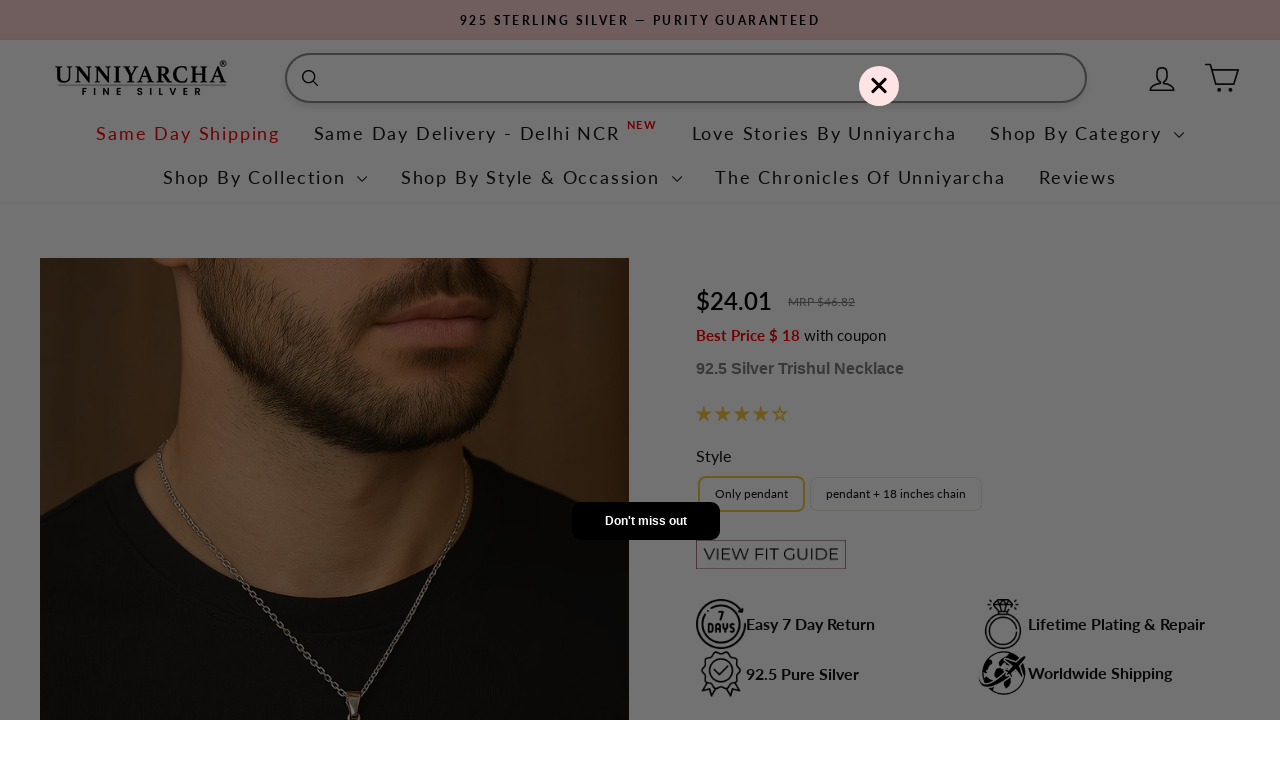

--- FILE ---
content_type: text/html; charset=utf-8
request_url: https://unniyarcha.com/products/new-4
body_size: 104841
content:
<!doctype html>
<html class="no-js" lang="en" dir="ltr">
<head>
<meta name="viewport" content="width=device-width, initial-scale=1">

<!-- Hyperspeed:444858 -->
<!-- hs-shared_id:996d64bc -->



<script>window.HS_JS_OVERRIDES = [{"load_method":"ON_ACTION","match":"googletagmanager","pages":null,"match_type":"SMART_DEFER_JS","extension_id":null,"file_name":null},{"load_method":"ON_ACTION","match":"shopifycloud\/web-pixels-manager","pages":null,"match_type":"SMART_DEFER_JS","extension_id":null,"file_name":null},{"load_method":"ON_ACTION","match":"trekkie","pages":null,"match_type":"SMART_DEFER_JS","extension_id":null,"file_name":null},{"load_method":"ON_ACTION","match":"judge.me","pages":null,"match_type":"SMART_DEFER_JS","extension_id":null,"file_name":null},{"load_method":"ON_ACTION","match":"checkouts\/internal\/preloads.js","pages":null,"match_type":"SMART_DEFER_JS","extension_id":null,"file_name":null},{"load_method":"ON_ACTION","match":"\/checkouts\/internal\/preloads.js","pages":null,"match_type":"SMART_DEFER_JS","extension_id":null,"file_name":null},{"load_method":"ON_ACTION","match":"gokwik.co","pages":null,"match_type":"SMART_DEFER_JS","extension_id":null,"file_name":null},{"load_method":"ON_ACTION","match":"shopifycloud\/portable-wallets","pages":null,"match_type":"SMART_DEFER_JS","extension_id":null,"file_name":null},{"load_method":"ON_ACTION","match":"google-analytics.com","pages":null,"match_type":"SMART_DEFER_JS","extension_id":null,"file_name":null},{"load_method":"ON_ACTION","match":"hcaptcha","pages":null,"match_type":"SMART_DEFER_JS","extension_id":null,"file_name":null},{"load_method":"ON_ACTION","match":"shopifycloud\/storefront-forms-hcaptcha","pages":null,"match_type":"SMART_DEFER_JS","extension_id":null,"file_name":null},{"load_method":"ON_ACTION","match":"connect.facebook.net","pages":null,"match_type":"SMART_DEFER_JS","extension_id":null,"file_name":null},{"load_method":"ON_ACTION","match":"shopifycloud\/shopify\/assets\/storefront\/load_feature","pages":null,"match_type":"SMART_DEFER_JS","extension_id":null,"file_name":null},{"load_method":"ON_ACTION","match":"facebook.net","pages":null,"match_type":"SMART_DEFER_JS","extension_id":null,"file_name":null},{"load_method":"ON_ACTION","match":"trekkie.load","pages":null,"match_type":"SMART_DEFER_JS","extension_id":null,"file_name":null},{"load_method":"ON_ACTION","match":"shopifycloud\/shopify\/assets\/storefront\/features","pages":null,"match_type":"SMART_DEFER_JS","extension_id":null,"file_name":null},{"load_method":"ON_ACTION","match":"shopifycloud\/storefront-recaptch","pages":null,"match_type":"SMART_DEFER_JS","extension_id":null,"file_name":null},{"load_method":"ON_ACTION","match":"shopifycloud\/shopify\/assets\/shopify_pay","pages":null,"match_type":"SMART_DEFER_JS","extension_id":null,"file_name":null},{"load_method":"ON_ACTION","match":"clarity.ms","pages":null,"match_type":"SMART_DEFER_JS","extension_id":null,"file_name":null},{"load_method":"ON_ACTION","match":"019bdab5-6ac8-7924-bd87-ee930fd6e8af\/video-shopping.js","pages":["HOME","COLLECTIONS","PRODUCT","CART","OTHER"],"match_type":"APP_EMBED_JS","extension_id":"019bdab5-6ac8-7924-bd87-ee930fd6e8af","file_name":"video-shopping.js"},{"load_method":"ON_ACTION","match":"019bdb5d-27a5-71ff-a5c8-42fe38c2abd8\/bitespeed-popups.js","pages":["HOME","COLLECTIONS","PRODUCT","CART","OTHER"],"match_type":"APP_EMBED_JS","extension_id":"019bdb5d-27a5-71ff-a5c8-42fe38c2abd8","file_name":"bitespeed-popups.js"},{"load_method":"DEFER","match":"019bdc9e-9889-75cc-9a3d-a887384f20d4\/loader.js","pages":["HOME","COLLECTIONS","PRODUCT","CART","OTHER"],"match_type":"APP_EMBED_JS","extension_id":"019bdc9e-9889-75cc-9a3d-a887384f20d4","file_name":"loader.js"},{"load_method":"DEFER","match":"019a7d32-cb06-704e-a014-eb236374c6f5\/searchtap.js","pages":["HOME","COLLECTIONS","PRODUCT","CART","OTHER"],"match_type":"APP_EMBED_JS","extension_id":"019a7d32-cb06-704e-a014-eb236374c6f5","file_name":"searchtap.js"},{"load_method":"DEFER","match":"019b0ca3-aa13-7aa2-a0b4-6cb667a1f6f7\/countdown_timer_essential_apps.min.js","pages":["HOME","COLLECTIONS","PRODUCT","CART","OTHER"],"match_type":"APP_EMBED_JS","extension_id":"019b0ca3-aa13-7aa2-a0b4-6cb667a1f6f7","file_name":"countdown_timer_essential_apps.min.js"}];</script>
<script>!function(e,t){if("object"==typeof exports&&"object"==typeof module)module.exports=t();else if("function"==typeof define&&define.amd)define([],t);else{var n=t();for(var s in n)("object"==typeof exports?exports:e)[s]=n[s]}}(self,()=>(()=>{"use strict";const e="hyperscript/defer-load",t="ON_ACTION",n=["window.Station.Apps.Tabs",".replace('no-js', 'js')","onLoadStylesheet()","window.onpageshow","spratlyThemeSettings","lazysizes","window.MinimogSettings","onloadt4relcss","asyncLoad","_bstrLocale","window.PandectesSettings","window.Rivo.common","__engine_loaded"],s=window.HS_JS_OVERRIDES||[];function o(e,t){const o=!e||"string"!=typeof e,r=t&&t.hasAttribute("hs-ignore"),i=t&&t.innerHTML,c=t&&"application/ld+json"===t.getAttribute("type")||i&&n.some(e=>t.innerHTML.includes(e));if(!t&&o||r||c)return null;{const n=s.find(n=>e&&e.includes(n.match)||i&&t.innerHTML.includes(n.match));return n?function(e,t){let n=t;if(e.cdn){n=`https://cdn.hyperspeed.me/script/${t.replace(/^(http:\/\/|https:\/\/|\/\/)/,"")}`}return{load_method:e.load_method||"default",pages:e.pages||null,src:n}}(n,e):null}}window.HS_LOAD_ON_ACTION_SCRIPTS=window.HS_LOAD_ON_ACTION_SCRIPTS||[];const r=document.createElement,i={src:Object.getOwnPropertyDescriptor(HTMLScriptElement.prototype,"src"),type:Object.getOwnPropertyDescriptor(HTMLScriptElement.prototype,"type")},c=HTMLScriptElement.prototype.setAttribute,l=Symbol("hs-setting");function p(t,n,s){s&&window.HS_LOAD_ON_ACTION_SCRIPTS.push([t,n]),t.type=e;const o=function(n){t.getAttribute("type")===e&&n.preventDefault(),t.removeEventListener("beforescriptexecute",o)};t.addEventListener("beforescriptexecute",o)}function d(e){if(!e||!Array.isArray(e))return!0;const t=function(){if(void 0!==window.SHOPIFY_PAGE_TYPE)return window.SHOPIFY_PAGE_TYPE;const e=window.location.pathname;return"/"===e||"/index"===e?"HOME":e.includes("/collections/")?"COLLECTIONS":e.includes("/products/")?"PRODUCT":e.includes("/cart")?"CART":"OTHER"}();return e.includes(t)}return document.createElement=function(...n){if("script"!==n[0].toLowerCase()||window.hsUnblocked)return r.apply(document,n);const s=r.apply(document,n);try{Object.defineProperties(s,{src:{...i.src,set(n){if(this[l])i.src.set.call(this,n);else{this[l]=!0;try{const s=o(n,null),r=s&&s.load_method===t,c=s?s.src:n;r&&i.type.set.call(this,e),i.src.set.call(this,c)}finally{this[l]=!1}}}},type:{...i.type,set(n){if(this[l])return void i.type.set.call(this,n);const r=o(s.src,null),c=r&&r.load_method===t;i.type.set.call(this,c?e:n)}}}),s.setAttribute=function(e,t){if("src"===e||"type"===e){if(this[l])return void i[e].set.call(this,t);this[l]=!0;try{this[e]=t}finally{this[l]=!1}}else c.call(this,e,t)}}catch(e){console.warn("HyperScripts: unable to prevent script execution for script src ",s.src,".\n",'A likely cause would be because you are using a third-party browser extension that monkey patches the "document.createElement" function.')}return s},window.hsScriptObserver=new MutationObserver(n=>{for(let s=0;s<n.length;s++){const{addedNodes:r}=n[s];for(let n=0;n<r.length;n++){const s=r[n];if(1===s.nodeType&&"SCRIPT"===s.tagName){const n=s.type,r=o(s.src,s);if(n===e)p(s,null,d(r&&r.pages));else if(r){const n=d(r.pages),o=s.type===e?null:s.type;switch(r.load_method){case t:p(s,o,n);break;case"DEFER":n||p(s,o,!1)}}}}}}),window.hsScriptObserver.observe(document.documentElement,{childList:!0,subtree:!0}),{}})());</script>


<!-- Third party app optimization -->
<!-- Is an app not updating? Just click Rebuild Cache in Hyperspeed. -->
<!-- Or, stop deferring the app by clicking View Details on App Optimization in your Theme Optimization settings. -->
<script hs-ignore>(function(){var hsUrls=[{"load_method":"ON_ACTION","original_url":"https:\/\/svc.nitrocommerce.ai\/v1\/services\/shopify\/xshopify.js?_t=3c1e9ebe-3f44-4d10-8ba4-5238c50150f7\u0026shop=theunniyarcha.myshopify.com","pages":["HOME","COLLECTIONS","PRODUCT","CART","OTHER"]},{"load_method":"ON_ACTION","original_url":"https:\/\/cdn.giftcardpro.app\/build\/storefront\/storefront.js?shop=theunniyarcha.myshopify.com","pages":["HOME","COLLECTIONS","PRODUCT","CART","OTHER"]},{"load_method":"ON_ACTION","original_url":"https:\/\/cdn.nfcube.com\/instafeed-1e6aabaa17decdaab4c83cfe97f30691.js?shop=theunniyarcha.myshopify.com","pages":["HOME","COLLECTIONS","PRODUCT","CART","OTHER"]},{"load_method":"ON_ACTION","original_url":"https:\/\/sr-cdn.shiprocket.in\/sr-promise\/static\/uc.js?channel_id=4\u0026sr_company_id=3149624\u0026shop=theunniyarcha.myshopify.com","pages":["HOME","COLLECTIONS","PRODUCT","CART","OTHER"]}];var insertBeforeBackup=Node.prototype.insertBefore;var currentPageType=getPageType();function getPageType(){var currentPage="product";if(currentPage==='index'){return'HOME';}else if(currentPage==='collection'){return'COLLECTIONS';}else if(currentPage==='product'){return'PRODUCT';}else if(currentPage==='cart'){return'CART';}else{return'OTHER';}}
function isWhitelistedPage(script){return script.pages.includes(currentPageType);}
function getCachedScriptUrl(url){var result=(hsUrls||[]).find(function(el){var compareUrl=el.original_url;if(url.substring(0,6)==="https:"&&el.original_url.substring(0,2)==="//"){compareUrl="https:"+el.original_url;}
return url==compareUrl;});return result;}
function loadScript(scriptInfo){if(isWhitelistedPage(scriptInfo)){var s=document.createElement('script');s.type='text/javascript';s.async=true;s.src=scriptInfo.original_url;var x=document.getElementsByTagName('script')[0];insertBeforeBackup.apply(x.parentNode,[s,x]);}}
var userEvents={touch:["touchmove","touchend"],mouse:["mousemove","click","keydown","scroll"]};function isTouch(){var touchIdentifiers=" -webkit- -moz- -o- -ms- ".split(" ");if("ontouchstart"in window||window.DocumentTouch&&document instanceof DocumentTouch){return true;}
var query=["(",touchIdentifiers.join("touch-enabled),("),"hsterminal",")"].join("");return window.matchMedia(query).matches;}
var actionEvents=isTouch()?userEvents.touch:userEvents.mouse;function loadOnUserAction(){(hsUrls||[]).filter(function(url){return url.load_method==='ON_ACTION';}).forEach(function(scriptInfo){loadScript(scriptInfo)})
actionEvents.forEach(function(userEvent){document.removeEventListener(userEvent,loadOnUserAction);});}
Node.prototype.insertBefore=function(newNode,refNode){if(newNode.type!=="text/javascript"&&newNode.type!=="application/javascript"&&newNode.type!=="application/ecmascript"){return insertBeforeBackup.apply(this,arguments);}
var scriptInfo=getCachedScriptUrl(newNode.src);if(!scriptInfo){return insertBeforeBackup.apply(this,arguments);}
if(isWhitelistedPage(scriptInfo)&&scriptInfo.load_method!=='ON_ACTION'){var s=document.createElement('script');s.type='text/javascript';s.async=true;s.src=scriptInfo.original_url;insertBeforeBackup.apply(this,[s,refNode]);}}
document.addEventListener("DOMContentLoaded",function(){actionEvents.forEach(function(userEvent){document.addEventListener(userEvent,loadOnUserAction);});});})();</script>

<!-- instant.load -->
<script defer src="//unniyarcha.com/cdn/shop/t/200/assets/hs-instantload.min.js?v=106803949153345037901765789685"></script>

<!-- defer JS until action -->
<script async src="//unniyarcha.com/cdn/shop/t/200/assets/hs-script-loader.min.js?v=15651996645934531031765789685"></script>



  
    <!-- Google tag (gtag.js) -->
  <noscript class="hs-load-onaction"><script async src="https://www.googletagmanager.com/gtag/js?id=AW-11325794771"></script></noscript>
  <script>
    window.dataLayer = window.dataLayer || [];
    function gtag(){dataLayer.push(arguments);}
    gtag('js', new Date());
  
    gtag('config', 'AW-11325794771');
  </script>
  
  <meta charset="utf-8">
  <meta http-equiv="X-UA-Compatible" content="IE=edge,chrome=1">
  
  <meta name="theme-color" content="#f4c83e">
  <link rel="canonical" href="https://unniyarcha.com/products/new-4">
  <link rel="preconnect" href="https://cdn.shopify.com" crossorigin>
  <link rel="preconnect" href="https://fonts.shopifycdn.com" crossorigin>
  <link rel="dns-prefetch" href="https://productreviews.shopifycdn.com">
  <link rel="dns-prefetch" href="https://ajax.googleapis.com">
  <link rel="dns-prefetch" href="https://maps.googleapis.com">
  <link rel="dns-prefetch" href="https://maps.gstatic.com"><link rel="shortcut icon" href="//unniyarcha.com/cdn/shop/files/Unniyarcha_1_logo_280x_1_45843df5-deed-442e-8f90-e736343048b4_32x32.png?v=1706618079" type="image/png" /><title>92.5 Silver Trishul necklace
&ndash; Unniyarcha 
</title>
<meta name="description" content="Command presence and power with the Aegis Trident Pendant Necklace, expertly forged from 925 sterling silver. This bold design features a striking trident emblem enclosed in a sleek, angular shield—symbolizing strength, leadership, and resilience. Perfectly paired with a durable silver chain, this piece speaks to the w"><meta property="og:site_name" content="Unniyarcha ">
  <meta property="og:url" content="https://unniyarcha.com/products/new-4">
  <meta property="og:title" content="92.5 Silver Trishul necklace">
  <meta property="og:type" content="product">
  <meta property="og:description" content="Command presence and power with the Aegis Trident Pendant Necklace, expertly forged from 925 sterling silver. This bold design features a striking trident emblem enclosed in a sleek, angular shield—symbolizing strength, leadership, and resilience. Perfectly paired with a durable silver chain, this piece speaks to the w"><meta property="og:image" content="http://unniyarcha.com/cdn/shop/files/ChatGPTImageMay17_2025_04_02_29PM.png?v=1748429405">
    <meta property="og:image:secure_url" content="https://unniyarcha.com/cdn/shop/files/ChatGPTImageMay17_2025_04_02_29PM.png?v=1748429405">
    <meta property="og:image:width" content="1200">
    <meta property="og:image:height" content="1200"><meta name="twitter:site" content="@unniyarchajewel">
  <meta name="twitter:card" content="summary_large_image">
  <meta name="twitter:title" content="92.5 Silver Trishul necklace">
  <meta name="twitter:description" content="Command presence and power with the Aegis Trident Pendant Necklace, expertly forged from 925 sterling silver. This bold design features a striking trident emblem enclosed in a sleek, angular shield—symbolizing strength, leadership, and resilience. Perfectly paired with a durable silver chain, this piece speaks to the w">
<style data-shopify>@font-face {
  font-family: Lato;
  font-weight: 700;
  font-style: normal;
  font-display: swap;
  src: url("//unniyarcha.com/cdn/fonts/lato/lato_n7.900f219bc7337bc57a7a2151983f0a4a4d9d5dcf.woff2") format("woff2"),
       url("//unniyarcha.com/cdn/fonts/lato/lato_n7.a55c60751adcc35be7c4f8a0313f9698598612ee.woff") format("woff");
}

  @font-face {
  font-family: Lato;
  font-weight: 400;
  font-style: normal;
  font-display: swap;
  src: url("//unniyarcha.com/cdn/fonts/lato/lato_n4.c3b93d431f0091c8be23185e15c9d1fee1e971c5.woff2") format("woff2"),
       url("//unniyarcha.com/cdn/fonts/lato/lato_n4.d5c00c781efb195594fd2fd4ad04f7882949e327.woff") format("woff");
}


  @font-face {
  font-family: Lato;
  font-weight: 600;
  font-style: normal;
  font-display: swap;
  src: url("//unniyarcha.com/cdn/fonts/lato/lato_n6.38d0e3b23b74a60f769c51d1df73fac96c580d59.woff2") format("woff2"),
       url("//unniyarcha.com/cdn/fonts/lato/lato_n6.3365366161bdcc36a3f97cfbb23954d8c4bf4079.woff") format("woff");
}

  @font-face {
  font-family: Lato;
  font-weight: 400;
  font-style: italic;
  font-display: swap;
  src: url("//unniyarcha.com/cdn/fonts/lato/lato_i4.09c847adc47c2fefc3368f2e241a3712168bc4b6.woff2") format("woff2"),
       url("//unniyarcha.com/cdn/fonts/lato/lato_i4.3c7d9eb6c1b0a2bf62d892c3ee4582b016d0f30c.woff") format("woff");
}

  @font-face {
  font-family: Lato;
  font-weight: 600;
  font-style: italic;
  font-display: swap;
  src: url("//unniyarcha.com/cdn/fonts/lato/lato_i6.ab357ee5069e0603c2899b31e2b8ae84c4a42a48.woff2") format("woff2"),
       url("//unniyarcha.com/cdn/fonts/lato/lato_i6.3164fed79d7d987c1390528781c7c2f59ac7a746.woff") format("woff");
}

</style><link href="//unniyarcha.com/cdn/shop/t/200/assets/theme.css?v=16810741824163555051765789701" rel="stylesheet" type="text/css" media="all" />
  <link href="//unniyarcha.com/cdn/shop/t/200/assets/custom.css?v=6766011566450157061766646528" rel="stylesheet" type="text/css" media="all" />
<style data-shopify>:root {
    --typeHeaderPrimary: Lato;
    --typeHeaderFallback: sans-serif;
    --typeHeaderSize: 25px;
    --typeHeaderWeight: 700;
    --typeHeaderLineHeight: 1;
    --typeHeaderSpacing: 0.0em;

    --typeBasePrimary:Lato;
    --typeBaseFallback:sans-serif;
    --typeBaseSize: 16px;
    --typeBaseWeight: 400;
    --typeBaseSpacing: 0.0em;
    --typeBaseLineHeight: 1.5;
    --typeBaselineHeightMinus01: 1.4;

    --typeCollectionTitle: 25px;

    --iconWeight: 3px;
    --iconLinecaps: round;

    
        --buttonRadius: 3px;
    

    --colorGridOverlayOpacity: 0.2;
    }

    .placeholder-content {
    background-image: linear-gradient(100deg, #ffffff 40%, #f7f7f7 63%, #ffffff 79%);
    }</style><script>
    document.documentElement.className = document.documentElement.className.replace('no-js', 'js');

    window.theme = window.theme || {};
    theme.routes = {
      home: "/",
      cart: "/cart.js",
      cartPage: "/cart",
      cartAdd: "/cart/add.js",
      cartChange: "/cart/change.js",
      search: "/search",
      predictiveSearch: "/search/suggest"
    };
    theme.strings = {
      soldOut: "Sold Out",
      unavailable: "Unavailable",
      inStockLabel: "In stock, ready to ship",
      oneStockLabel: "Low stock - [count] item left",
      otherStockLabel: "Low stock - [count] items left",
      willNotShipUntil: "Ready to ship [date]",
      willBeInStockAfter: "Back in stock [date]",
      waitingForStock: "Inventory on the way",
      savePrice: "Save [saved_amount]",
      cartEmpty: "Your cart is currently empty.",
      cartTermsConfirmation: "You must agree with the terms and conditions of sales to check out",
      searchCollections: "Collections",
      searchPages: "Pages",
      searchArticles: "Articles",
      productFrom: "from ",
      maxQuantity: "You can only have [quantity] of [title] in your cart."
    };
    theme.settings = {
      cartType: "drawer",
      isCustomerTemplate: false,
      moneyFormat: "\u003cspan class=money\u003e₹ {{amount_no_decimals }}\u003c\/span\u003e",
      saveType: "percent",
      productImageSize: "natural",
      productImageCover: false,
      predictiveSearch: true,
      predictiveSearchType: null,
      predictiveSearchVendor: false,
      predictiveSearchPrice: true,
      quickView: false,
      themeName: 'Impulse',
      themeVersion: "7.4.0"
    };
  </script>

  <!-- Microsoft Clarity -->
  <script type="text/javascript">
    (function (c, l, a, r, i, t, y) {
      c[a] =
        c[a] ||
        function () {
          (c[a].q = c[a].q || []).push(arguments);
        };
      t = l.createElement(r);
      t.async = 1;
      t.src = 'https://www.clarity.ms/tag/' + i;
      y = l.getElementsByTagName(r)[0];
      y.parentNode.insertBefore(t, y);
    })(window, document, 'clarity', 'script', 'ug6d5tqvry');
  </script>

  <script>window.performance && window.performance.mark && window.performance.mark('shopify.content_for_header.start');</script><meta name="google-site-verification" content="5m16IguUoCg5eThJBw-M1-JU8yuRJxOCcTCFgjdyFy4">
<meta id="shopify-digital-wallet" name="shopify-digital-wallet" content="/32788742281/digital_wallets/dialog">
<link rel="alternate" type="application/json+oembed" href="https://unniyarcha.com/products/new-4.oembed">
<script async="async" src="/checkouts/internal/preloads.js?locale=en-IN"></script>
<script id="shopify-features" type="application/json">{"accessToken":"9ae2cfc523f15b5c83053f7cf29de67a","betas":["rich-media-storefront-analytics"],"domain":"unniyarcha.com","predictiveSearch":true,"shopId":32788742281,"locale":"en"}</script>
<script>var Shopify = Shopify || {};
Shopify.shop = "theunniyarcha.myshopify.com";
Shopify.locale = "en";
Shopify.currency = {"active":"INR","rate":"1.0"};
Shopify.country = "IN";
Shopify.theme = {"name":"[Hyperspeed][v4] Unniyarcha X SellAbroad","id":149488205961,"schema_name":"Impulse","schema_version":"7.4.0","theme_store_id":null,"role":"main"};
Shopify.theme.handle = "null";
Shopify.theme.style = {"id":null,"handle":null};
Shopify.cdnHost = "unniyarcha.com/cdn";
Shopify.routes = Shopify.routes || {};
Shopify.routes.root = "/";</script>
<script type="module">!function(o){(o.Shopify=o.Shopify||{}).modules=!0}(window);</script>
<script>!function(o){function n(){var o=[];function n(){o.push(Array.prototype.slice.apply(arguments))}return n.q=o,n}var t=o.Shopify=o.Shopify||{};t.loadFeatures=n(),t.autoloadFeatures=n()}(window);</script>
<script id="shop-js-analytics" type="application/json">{"pageType":"product"}</script>
<script defer="defer" async type="module" src="//unniyarcha.com/cdn/shopifycloud/shop-js/modules/v2/client.init-shop-cart-sync_BdyHc3Nr.en.esm.js"></script>
<script defer="defer" async type="module" src="//unniyarcha.com/cdn/shopifycloud/shop-js/modules/v2/chunk.common_Daul8nwZ.esm.js"></script>
<script type="module">
  await import("//unniyarcha.com/cdn/shopifycloud/shop-js/modules/v2/client.init-shop-cart-sync_BdyHc3Nr.en.esm.js");
await import("//unniyarcha.com/cdn/shopifycloud/shop-js/modules/v2/chunk.common_Daul8nwZ.esm.js");

  window.Shopify.SignInWithShop?.initShopCartSync?.({"fedCMEnabled":true,"windoidEnabled":true});

</script>
<script>(function() {
  var isLoaded = false;
  function asyncLoad() {
    if (isLoaded) return;
    isLoaded = true;
    var urls = ["https:\/\/svc.nitrocommerce.ai\/v1\/services\/shopify\/xshopify.js?_t=3c1e9ebe-3f44-4d10-8ba4-5238c50150f7\u0026shop=theunniyarcha.myshopify.com","https:\/\/cdn.giftcardpro.app\/build\/storefront\/storefront.js?shop=theunniyarcha.myshopify.com","https:\/\/sr-cdn.shiprocket.in\/sr-promise\/static\/uc.js?channel_id=4\u0026sr_company_id=3149624\u0026shop=theunniyarcha.myshopify.com","https:\/\/cdn.nfcube.com\/instafeed-1e6aabaa17decdaab4c83cfe97f30691.js?shop=theunniyarcha.myshopify.com","https:\/\/svc.nitrocommerce.ai\/v1\/services\/shopify\/xshopify.js?_t=3c1e9ebe-3f44-4d10-8ba4-5238c50150f7\u0026shop=theunniyarcha.myshopify.com"];
    for (var i = 0; i < urls.length; i++) {
      var s = document.createElement('script');
      s.type = 'text/javascript';
      s.async = true;
      s.src = urls[i];
      var x = document.getElementsByTagName('script')[0];
      x.parentNode.insertBefore(s, x);
    }
  };
  if(window.attachEvent) {
    window.attachEvent('onload', asyncLoad);
  } else {
    window.addEventListener('load', asyncLoad, false);
  }
})();</script>
<script id="__st">var __st={"a":32788742281,"offset":19800,"reqid":"bd3c365f-0c17-40ad-9edd-8d115b636cb9-1768941893","pageurl":"unniyarcha.com\/products\/new-4","u":"2709e67d4673","p":"product","rtyp":"product","rid":8129710293129};</script>
<script>window.ShopifyPaypalV4VisibilityTracking = true;</script>
<script id="captcha-bootstrap">!function(){'use strict';const t='contact',e='account',n='new_comment',o=[[t,t],['blogs',n],['comments',n],[t,'customer']],c=[[e,'customer_login'],[e,'guest_login'],[e,'recover_customer_password'],[e,'create_customer']],r=t=>t.map((([t,e])=>`form[action*='/${t}']:not([data-nocaptcha='true']) input[name='form_type'][value='${e}']`)).join(','),a=t=>()=>t?[...document.querySelectorAll(t)].map((t=>t.form)):[];function s(){const t=[...o],e=r(t);return a(e)}const i='password',u='form_key',d=['recaptcha-v3-token','g-recaptcha-response','h-captcha-response',i],f=()=>{try{return window.sessionStorage}catch{return}},m='__shopify_v',_=t=>t.elements[u];function p(t,e,n=!1){try{const o=window.sessionStorage,c=JSON.parse(o.getItem(e)),{data:r}=function(t){const{data:e,action:n}=t;return t[m]||n?{data:e,action:n}:{data:t,action:n}}(c);for(const[e,n]of Object.entries(r))t.elements[e]&&(t.elements[e].value=n);n&&o.removeItem(e)}catch(o){console.error('form repopulation failed',{error:o})}}const l='form_type',E='cptcha';function T(t){t.dataset[E]=!0}const w=window,h=w.document,L='Shopify',v='ce_forms',y='captcha';let A=!1;((t,e)=>{const n=(g='f06e6c50-85a8-45c8-87d0-21a2b65856fe',I='https://cdn.shopify.com/shopifycloud/storefront-forms-hcaptcha/ce_storefront_forms_captcha_hcaptcha.v1.5.2.iife.js',D={infoText:'Protected by hCaptcha',privacyText:'Privacy',termsText:'Terms'},(t,e,n)=>{const o=w[L][v],c=o.bindForm;if(c)return c(t,g,e,D).then(n);var r;o.q.push([[t,g,e,D],n]),r=I,A||(h.body.append(Object.assign(h.createElement('script'),{id:'captcha-provider',async:!0,src:r})),A=!0)});var g,I,D;w[L]=w[L]||{},w[L][v]=w[L][v]||{},w[L][v].q=[],w[L][y]=w[L][y]||{},w[L][y].protect=function(t,e){n(t,void 0,e),T(t)},Object.freeze(w[L][y]),function(t,e,n,w,h,L){const[v,y,A,g]=function(t,e,n){const i=e?o:[],u=t?c:[],d=[...i,...u],f=r(d),m=r(i),_=r(d.filter((([t,e])=>n.includes(e))));return[a(f),a(m),a(_),s()]}(w,h,L),I=t=>{const e=t.target;return e instanceof HTMLFormElement?e:e&&e.form},D=t=>v().includes(t);t.addEventListener('submit',(t=>{const e=I(t);if(!e)return;const n=D(e)&&!e.dataset.hcaptchaBound&&!e.dataset.recaptchaBound,o=_(e),c=g().includes(e)&&(!o||!o.value);(n||c)&&t.preventDefault(),c&&!n&&(function(t){try{if(!f())return;!function(t){const e=f();if(!e)return;const n=_(t);if(!n)return;const o=n.value;o&&e.removeItem(o)}(t);const e=Array.from(Array(32),(()=>Math.random().toString(36)[2])).join('');!function(t,e){_(t)||t.append(Object.assign(document.createElement('input'),{type:'hidden',name:u})),t.elements[u].value=e}(t,e),function(t,e){const n=f();if(!n)return;const o=[...t.querySelectorAll(`input[type='${i}']`)].map((({name:t})=>t)),c=[...d,...o],r={};for(const[a,s]of new FormData(t).entries())c.includes(a)||(r[a]=s);n.setItem(e,JSON.stringify({[m]:1,action:t.action,data:r}))}(t,e)}catch(e){console.error('failed to persist form',e)}}(e),e.submit())}));const S=(t,e)=>{t&&!t.dataset[E]&&(n(t,e.some((e=>e===t))),T(t))};for(const o of['focusin','change'])t.addEventListener(o,(t=>{const e=I(t);D(e)&&S(e,y())}));const B=e.get('form_key'),M=e.get(l),P=B&&M;t.addEventListener('DOMContentLoaded',(()=>{const t=y();if(P)for(const e of t)e.elements[l].value===M&&p(e,B);[...new Set([...A(),...v().filter((t=>'true'===t.dataset.shopifyCaptcha))])].forEach((e=>S(e,t)))}))}(h,new URLSearchParams(w.location.search),n,t,e,['guest_login'])})(!1,!0)}();</script>
<script integrity="sha256-4kQ18oKyAcykRKYeNunJcIwy7WH5gtpwJnB7kiuLZ1E=" data-source-attribution="shopify.loadfeatures" defer="defer" src="//unniyarcha.com/cdn/shopifycloud/storefront/assets/storefront/load_feature-a0a9edcb.js" crossorigin="anonymous"></script>
<script data-source-attribution="shopify.dynamic_checkout.dynamic.init">var Shopify=Shopify||{};Shopify.PaymentButton=Shopify.PaymentButton||{isStorefrontPortableWallets:!0,init:function(){window.Shopify.PaymentButton.init=function(){};var t=document.createElement("script");t.src="https://unniyarcha.com/cdn/shopifycloud/portable-wallets/latest/portable-wallets.en.js",t.type="module",document.head.appendChild(t)}};
</script>
<script data-source-attribution="shopify.dynamic_checkout.buyer_consent">
  function portableWalletsHideBuyerConsent(e){var t=document.getElementById("shopify-buyer-consent"),n=document.getElementById("shopify-subscription-policy-button");t&&n&&(t.classList.add("hidden"),t.setAttribute("aria-hidden","true"),n.removeEventListener("click",e))}function portableWalletsShowBuyerConsent(e){var t=document.getElementById("shopify-buyer-consent"),n=document.getElementById("shopify-subscription-policy-button");t&&n&&(t.classList.remove("hidden"),t.removeAttribute("aria-hidden"),n.addEventListener("click",e))}window.Shopify?.PaymentButton&&(window.Shopify.PaymentButton.hideBuyerConsent=portableWalletsHideBuyerConsent,window.Shopify.PaymentButton.showBuyerConsent=portableWalletsShowBuyerConsent);
</script>
<script data-source-attribution="shopify.dynamic_checkout.cart.bootstrap">document.addEventListener("DOMContentLoaded",(function(){function t(){return document.querySelector("shopify-accelerated-checkout-cart, shopify-accelerated-checkout")}if(t())Shopify.PaymentButton.init();else{new MutationObserver((function(e,n){t()&&(Shopify.PaymentButton.init(),n.disconnect())})).observe(document.body,{childList:!0,subtree:!0})}}));
</script>

<script>window.performance && window.performance.mark && window.performance.mark('shopify.content_for_header.end');</script>

  <script defer src="//unniyarcha.com/cdn/shop/t/200/assets/vendor-scripts-v11.js"></script>

    <script defer src="//unniyarcha.com/cdn/shop/t/200/assets/klocninja.js?v=77181835963527929801765789685"></script>
  
  
  <script src="//unniyarcha.com/cdn/shop/t/200/assets/theme.js?v=126801305873362010051765789685" defer="defer"></script>
  <link rel="preload" href="https://cdnjs.cloudflare.com/ajax/libs/font-awesome/5.15.1/css/all.min.css" as="style" onload="this.onload=null;this.rel='stylesheet'">
<noscript><link rel="stylesheet" href="https://cdnjs.cloudflare.com/ajax/libs/font-awesome/5.15.1/css/all.min.css"></noscript>

    <style>
        #sy-whatshelp {
            right: 10px;
            bottom: 80px;
            position: fixed;
            z-index: 9999;
        }

        #sy-whatshelp a.sywh-open-services {
            background-color: #25d366;
            color: #fff;
            line-height: 55px;
            margin-top: 10px;
            border: none;
            cursor: pointer;
            font-size: 45px;
            width: 65px;
            height: 65px;
            text-align: center;
            box-shadow: 2px 2px 8px -3px #000;
            border-radius: 100%;
            -webkit-border-radius: 100%;
            -moz-border-radius: 100%;
            -ms-border-radius: 100%;
            display: inline-block;
        }

        #sy-whatshelp a.sywh-open-services i {
            line-height: 65px;
        }
    </style>
  


<style>
body.template-search #MainContent {
  opacity: 0;
}
</style>
  
  
  <script type="application/ld+json">
{
  "@context": "https://schema.org",
  "@type": "WebSite",
  "name": "Unniyarcha",
  "url": "https://unniyarcha.com/",
  "potentialAction": {
    "@type": "SearchAction",
    "target": "https://unniyarcha.com/search?q={search_term_string}",
    "query-input": "required name=search_term_string"
  }
}
</script>

<!-- BEGIN app block: shopify://apps/whatmore-shoppable-videos/blocks/app-embed/20db8a72-315a-4364-8885-64219ee48303 -->

<div class="whatmore-base">
  <div id="whatmoreShopId" data-wh="32788742281"> </div>
  <div id="whatmoreProductId" data-wh="8129710293129"> </div>
  <div id="whatmoreExtensionType" data-wh="product"> </div>
  <div class="whatmore-template-type" data-wh="template-embed"> </div><div id="whatmoreVariantId" data-wh="44826849476745"> </div><div id="whatmoreEmbedAppPositionPortrait" data-wh="right"> </div><div id="whatmoreEmbedAppHorizontalPaddingPortrait" data-wh="5"> </div><div id="whatmoreEmbedAppVerticalPaddingPortrait" data-wh="150"> </div><div id="whatmoreEmbedAppVideoPlayerSizePortrait" data-wh="50"> </div><div id="whatmoreEmbedAppPositionLandscape" data-wh="right"> </div><div id="whatmoreEmbedAppHorizontalPaddingLandscape" data-wh="5"> </div><div id="whatmoreEmbedAppVerticalPaddingLandscape" data-wh="150"> </div><div id="whatmoreEmbedAppVideoPlayerSizeLandscape" data-wh="50"> </div><div id="whatmoreEmbedAppUseVariant" data-wh="false"> </div><div id="whatmoreEmbedAppVideoTitle" data-wh=""> </div>
    <div id="whatmoreIsInDesignMode" data-wh='false'> </div>
  
<div class="whatmore-widget" data-wh="embed"></div>
  <div id="whatmore-anchor" style="width:0px; height: 0px;">
    <a aria-label="Visit Whatmore homepage" href="https://www.whatmore.ai"></a>
  </div>
  <div class="whatmore-render-root"></div>

</div>

<script>
  window.whatmore = {}
  window.whatmore.storyEvents = null;
  window.whatmore.frontendCustomizations = {"brand_name":"Unniyarcha Design","brand_theme_color":"#343434","brand_theme_font":"Poppins","brand_ui_theme":"round","brand_text_color":"#343434","brand_video_view_count":"show","event_ordering_format":"order_by_oldest_first","is_event_tracked":false,"show_single_product_tile":false,"show_add_to_cart_on_card_template":false,"shuffle_batch_size":5,"add_to_cart_button_type":"basic","show_options_chart":false,"options_chart_image_link":"","is_multi_size_chart":false,"options_chart_name":"","default_swipe_direction":"vertical","add_navigation_buttons_for_swipe":false,"tertiary_color":"#bc2a8d","atc_button_text":"ADD TO CART","buy_now_button_text":"BUY NOW","show_open_close_products_button":false,"add_whatmore_tag_to_checkout_link":true,"add_to_cart_form_class_name":"","cart_icon_button_click_action":"open_cart_slider","initiate_cart_slider_event_on_atc_click":true,"initiate_product_ratings_loading_after_event_data_loaded":false,"show_swipe_indicator_in_landscape":false,"coverflow_effect_landscape_view":true,"brand_custom_css":null,"swiper_arrow_color":"white","show_homepage_videos_in_pdp":false,"product_info_text_color":"#000","order_tracking":{"initiate_order_tracking_event_after_atc":false,"add_whatmore_line_item_property":false,"add_whatmore_attribute":true,"add_whatmore_attribute_on_cart_page":true,"disable_impression_order_tracking":true},"atc_config":{"brand_atc_button_color":"#000000","brand_atc_button_padding_in_px":4,"brand_atc_button_text_color":"#ffffff","atc_buy_now_alignment":"horizontal"},"banner_config":{"is_banner_clickable":false,"show_cta":false,"landscape_multiplier":0.8,"portrait_multiplier":1.0,"landscape_aspect_ratio":0.5625,"portrait_aspect_ratio":1.77,"is_full_screen":false,"show_navigation_dots":true,"selected_dot_color":"#252525","min_height":"400"},"buy_now_config":{"show_buy_now_button":true,"show_custom_buy_now_button":false,"show_add_to_cart_button":true,"show_view_more_inplace_of_buy_now":true,"view_more_button_text":"MORE INFO","enable_shopflo_checkout":false},"utm":{"activate_utm":true,"utm_source":"utm_source=whatmore-live","utm_campaign":"utm_campaign=video-shopping","utm_medium_product_page":"utm_medium=product-page","utm_medium_checkout_page":"utm_medium=checkout","utm_medium_cart_page":"utm_medium=cart"},"brand_fonts":{"carousel_title_font":null,"carousel_title_font_weight":"400","carousel_title_font_line_height":"normal","carousel_title_font_letter_spacing":"normal","brand_primary_font":null,"story_title_font":null},"carousel_config":{"width_multiplier":1.1,"show_navigation_arrows_in_portrait":false,"is_event_loop":false,"theme_horizontal_margin":0},"event_tracking":{"is_enabled":true,"push_time":14,"bulk_event_count":10,"enable_pdp_visit":true,"enable_clp_visit":true},"product_config":{"tile_type":"broad-tile-no-cta","show_cta":true,"tile_bg_opacity":10,"details_api_available":true,"update_product_details_on_product_page_load":false,"use_product_page_link_as_client_product_id":false,"show_product_swiper_initially":true,"product_image_fit_type":"contain","show_cta_icon":true,"show_product_price":true,"get_price_and_currency_details_from_api":false,"currency_code_to_symbol_map":{},"add_currency_query_param_in_product_url":false,"variant_selection_tile_height_factor":4,"product_tile_bottom_margin":"5px","show_shop_now_button_only":false,"font_price_multiplicator":1.0,"product_tile_custom_text":"","product_tile_custom_text_color":"green","show_first_product_tile":false,"navigate_to_cart_page":false,"product_tile_shopnow_custom_text":"","product_tile_shopnow_custom_font_style":"","product_tile_shopnow_custom_text_color":"#343434","is_tile_width":false,"shop_now_text":"SHOP NOW","show_new_atc_tile":false,"show_view_product_text":false,"show_go_to_cart_text":false,"show_product_type":false,"enable_bulk_atc":false},"collections_config":{"use_page_link_as_collection_id":false,"multi_carousel_enabled":false,"story_tile_size_factor":1.0,"tile_margin_right":"5","remove_borders":false,"show_popup_out_of_view":false,"homepage_collection_ids":[],"set_tile_width_auto":false},"event_tile_config":{"view_count_template":"template-icon","show_views":"show","animate_on_focus":true,"space_between_tiles":1.0,"gap_between_tiles":0,"shadow_config":"0px 0px 5px 0px #B0B0B0","bg_config":"white","playback_icon_color":"#F5F5F5","min_height":"300","show_product_thumbnail":false,"show_heading_in_single_tile_carousel":false,"show_product_tile_thumbnail_template_a":true,"show_product_tile":false,"show_atc_on_hover_premium":false,"event_thumbnail_b_title_font_multiplier":1.0,"event_thumbnail_b_price_font_multiplier":1.0},"product_page_popup_config":{"show_product_page_popup":true,"ultra_minimize_on_scroll":true,"popUpZindex":2147483647,"show_popup_on_scroll":false,"show_product_page_popup_in_preview":true,"show_order_by_date_events":false,"auto_close_on_open":false,"show_all_events":false},"show_whatmore_label_in_landscape_view":false,"ga_tracking_id":null,"ga4_tracking_id":null,"ga_config":{"is_ga_4":false,"is_ga_3":true,"use_existing_ga_id":true},"stories_config":{"show_stories_in_landscape_mode":true,"show_stories_in_mobile_mode":true,"story_tile_size_factor_landscape":1.0,"landscape_bottom_margin":"0%","portrait_bottom_margin":"0%","stories_border_colors":null,"stories_title_font_factor":1.0,"stories_title_font_color":"#000000","story_tiles_spacing_factor":1.0,"story_show_navigation_arrows":false,"min_height":"120","is_story_tile_size_fixed":false},"backend_config":{"use_instance_endpoint_for_product_events":false,"use_cdn_cache_endpoint":false},"cdn_config":{"fallback_cdn":"BUNNYCDN"},"theme_config":{"event_tile_border_width":"0px","event_tile_border_color":"white","event_view_count_bg_color":"rgb(0, 0, 0, 0.6)","event_view_count_text_color":"white","event_tile_product_desc_border_width":"1px"},"brand_metadata":{"domain_context":"shopify"},"social_sharing":{"activate_link_sharing":true,"activate_likes":true,"link_sharing_title":"Whatmore","link_sharing_text":"Hey! Checkout the video of this amazing product I discovered!","show_share_text_below_button":true,"show_liked_text_below_button":true,"like_fill_color":"red","share_text_threshold_count":10,"like_text_threshold_count":1,"share_product_url_link":"","whatsapp_icon_active":false,"whatsapp_icon_redirect_url":"","whatsapp_icon_helper_text":"Talk to us","whatsapp_icon_helper_text_font_multiplier":0.3,"show_whatmore_branding":true,"social_icons_size_multiplier":1.0},"navigation_config":{"enable_browser_navigation_on_click":true,"navigation_label_name":"whatmoreLive"},"shopnow_config":{"CTA_border_width":"1px","CTA_border_color":"#343434","atc_color":"#343434","atc_text_color":"#ffffff","buy_now_button_color":"white","buy_now_button_text_color":"#343434","brand_selected_options_bg":"black","brand_options_bg":"#D3D3D3","brand_options_text_color":"black","brand_selected_options_text_color":"white","brand_color_option_border_radius":"50%","brand_color_option_border_color":"black","brand_divider_color":"#343434","brand_product_desc_shown":true,"is_discount_label_percent":true,"discount_percent_bg_color":"green","discount_text_color":"white","discount_label_border_radius":"4"},"spotlight_config":{"size_factor":1.8,"position":"left","horizontal_padding":10,"vertical_padding":10,"ultraminimize_on_scroll":false,"enable_spotlight":false,"show_once_to_user":false,"enable_in_homepage":true,"enable_page_id_set":[],"enable_collection_id_set":[],"enable_all_pages":false},"event_tile_with_product_info":{"landscape_font_multiplier":0.057,"portrait_font_multiplier":0.065,"show_discount_label":true,"show_thumbnail_image":false,"show_product_info":true,"show_price_info":true,"show_atc_button_outside_tile":false,"show_atc_on_hover":false,"show_atc_button_template_feed":false,"show_thumbnail_image_template_feed":false,"atc_button_color":"rgba(0, 0, 0, 0.75)","atc_button_text_color":"white"},"event_tile_product_card":{"navigate_to_product":false},"price_config":{"show_price_before_mrp":true,"price_text_color":"","mrp_text_color":"#808191","font_weight":"bold"},"preview_config":{"product_tile_custom_text":"","video_player_bg_color":"","video_player_height":"100%","event_tile_show_thumbnail_image":false},"video_player_config":{"pause_videos_after_delay_landscape":false,"video_player_bg_color":"","video_player_height":"100%","thumbnail_video_player_height":"100%","play_video_on_hover":false,"hide_mute_unmute_button":false,"set_height_as_auto":false,"keep_videos_muted":false},"device_config":{"hide_share_icon_in_mac_os":true},"lazy_load_config":{"block_widgets":true,"embed_widgets":true},"event_config":{"show_only_tagged_events":false},"meta_pixel_events":{"video_click_event":true,"video_atc_event":true,"video_like_event":true,"video_share_event":true,"video_product_tile_click_event":true,"video_watch_event":true},"quiz_config":{"is_active":false,"swipe_number_show_question":3,"lead_gen_coupon_code":"","lead_gen_heading":"","lead_gen_sub_heading":""},"recommendation_config":{"show_recommended_events":true},"homepage_carousel":{"carousel_heading":"Watch and Buy","template_type":"template-f","carousel_heading_color":"#343434","carousel_title_font":"Poppins"},"homepage_stories":{"template_type":"template-stories-a"},"collection_carousel":{"carousel_heading":"W","template_type":"template-collections-b"},"collection_stories":{"template_type":"template-stories-a"},"pdp_carousel":{"carousel_heading":"","template_type":"template-f"},"pdp_stories":{"template_type":"template-stories-a"},"thank_you_page_carousel":{"show_carousel":false},"oos_config":{"show_oos_videos":false,"show_oos_product_tile":false,"show_sold_out_label_oos":false},"ab_testing_config":{"ab_test_id":null,"is_active":false,"group_config":{}},"brand_billing":"Scale","brand_s3_directory":"unniyarchadesign_32788742281"};
  window.whatmore.collectionActivationMap = null;

  let abTestingConfig = window?.whatmore?.frontendCustomizations?.ab_testing_config;
  if(abTestingConfig?.is_active){
    let landingLocation = "product"
    if (landingLocation.startsWith('product')){
      let abTestId = localStorage.getItem('wht_ab_test_id');
      let userGroup = localStorage.getItem('wht_user_group');
      if(!userGroup || (abTestId != abTestingConfig.ab_test_id)){
        localStorage.setItem('wht_ab_test_id', abTestingConfig.ab_test_id)
        let groupIndex = Math.floor(Math.random() * 2);
        let group_names = Object.keys(abTestingConfig.group_config);
        userGroup = group_names[groupIndex]
        localStorage.setItem('wht_user_group', userGroup)
      }
      let widgetType = abTestingConfig.group_config[userGroup];
      if (widgetType != 'floating_card'){
        document.querySelector('.whatmore-template-type').setAttribute('data-wh', 'invalid-template');
      }
    }
  }
</script>

<!-- END app block --><!-- BEGIN app block: shopify://apps/instafeed/blocks/head-block/c447db20-095d-4a10-9725-b5977662c9d5 --><link rel="preconnect" href="https://cdn.nfcube.com/">
<link rel="preconnect" href="https://scontent.cdninstagram.com/">


  <script>
    document.addEventListener('DOMContentLoaded', function () {
      let instafeedScript = document.createElement('script');

      
        instafeedScript.src = 'https://cdn.nfcube.com/instafeed-1e6aabaa17decdaab4c83cfe97f30691.js';
      

      document.body.appendChild(instafeedScript);
    });
  </script>





<!-- END app block --><!-- BEGIN app block: shopify://apps/bitespeed-whatsapp-marketing/blocks/app-embed/9efdb9ca-2d01-4a12-b1ac-02679fe0f6fc --><script defer src="https://unpkg.com/axios/dist/axios.min.js"></script>
<script async src="https://cdnjs.cloudflare.com/ajax/libs/uuid/8.3.2/uuid.min.js"></script>




<!-- BEGIN app snippet: optin-triggers-middleware --><script
  type="text/javascript"
  name="BSPD-SHOPIFY-VARS"
>
  var BspdCurrentCart = {"note":null,"attributes":{},"original_total_price":0,"total_price":0,"total_discount":0,"total_weight":0.0,"item_count":0,"items":[],"requires_shipping":false,"currency":"INR","items_subtotal_price":0,"cart_level_discount_applications":[],"checkout_charge_amount":0};
  var BspdCurrentProduct = {"id":8129710293129,"title":"92.5 Silver Trishul necklace","handle":"new-4","description":"\u003cp data-pm-slice=\"1 1 []\"\u003eCommand presence and power with the Aegis Trident Pendant Necklace, expertly forged from 925 sterling silver. This bold design features a striking trident emblem enclosed in a sleek, angular shield—symbolizing strength, leadership, and resilience. Perfectly paired with a durable silver chain, this piece speaks to the warrior spirit within, making it an ideal accessory for the confident, modern man.\u003c\/p\u003e\n\u003cp\u003e\u003cstrong\u003e\u003cspan\u003eProduct Description:\u003c\/span\u003e\u003c\/strong\u003e\u003cbr\u003e\u003c\/p\u003e\n\u003cul\u003e\n\u003cli\u003e92.5 Silver Hallmark\u003c\/li\u003e\n\u003cli\u003eAuthenticity certificate\u003cbr\u003e\u003cstrong\u003e\u003c\/strong\u003e\n\u003c\/li\u003e\n\u003cli\u003eChain Length: 18 inches\u003c\/li\u003e\n\u003cli\u003eDispatched in 5-7 days.\u003c\/li\u003e\n\u003c\/ul\u003e\n\u003cp\u003e\u003cstrong\u003eCare Instructions:\u003c\/strong\u003e\u003cbr\u003e\u003c\/p\u003e\n\u003cul\u003e\n\u003cli\u003eAvoid moisture or direct contact with perfumes, water or chemicals.\u003c\/li\u003e\n\u003cli\u003eStore in zip lock bags to maintain lustre.\u003c\/li\u003e\n\u003cli\u003eGently wipe with a soft cloth.\u003c\/li\u003e\n\u003c\/ul\u003e","published_at":"2025-06-10T17:56:59+05:30","created_at":"2025-05-28T16:19:37+05:30","vendor":"Unniyarcha ","type":"Necklaces","tags":["Blinkit","color silver","Color_Silver","Finish_Silver","Mens","mens jewelry","mens silver","Metal_Silver","minimal necklace","necklace","Necklaces","Necklaces necklaces","new","new arrival","New Arrivals","NEW COLLECTION","New design","religion","sacred","Silver","silver necklace","Silver silver","Traditional_Necklace"],"price":218600,"price_min":218600,"price_max":257600,"available":true,"price_varies":true,"compare_at_price":426300,"compare_at_price_min":426300,"compare_at_price_max":426300,"compare_at_price_varies":false,"variants":[{"id":44826849476745,"title":"Only pendant","option1":"Only pendant","option2":null,"option3":null,"sku":"U080SG03N1007","requires_shipping":true,"taxable":true,"featured_image":{"id":37680657531017,"product_id":8129710293129,"position":6,"created_at":"2025-10-28T15:58:00+05:30","updated_at":"2025-10-28T15:58:13+05:30","alt":null,"width":718,"height":717,"src":"\/\/unniyarcha.com\/cdn\/shop\/files\/8939128644600d.jpg?v=1761647293","variant_ids":[44826849476745]},"available":true,"name":"92.5 Silver Trishul necklace - Only pendant","public_title":"Only pendant","options":["Only pendant"],"price":218600,"weight":0,"compare_at_price":426300,"inventory_management":"shopify","barcode":null,"featured_media":{"alt":null,"id":28779594875017,"position":6,"preview_image":{"aspect_ratio":1.001,"height":717,"width":718,"src":"\/\/unniyarcha.com\/cdn\/shop\/files\/8939128644600d.jpg?v=1761647293"}},"requires_selling_plan":false,"selling_plan_allocations":[],"quantity_rule":{"min":1,"max":null,"increment":1}},{"id":44826849509513,"title":"pendant + 18 inches chain","option1":"pendant + 18 inches chain","option2":null,"option3":null,"sku":"U080SG03N1008","requires_shipping":true,"taxable":true,"featured_image":{"id":36029114744969,"product_id":8129710293129,"position":2,"created_at":"2025-05-28T16:19:31+05:30","updated_at":"2025-05-28T16:20:06+05:30","alt":null,"width":1600,"height":1600,"src":"\/\/unniyarcha.com\/cdn\/shop\/files\/3_bf659b7c-7e66-479b-a59d-aec4574516ac.jpg?v=1748429406","variant_ids":[44826849509513]},"available":true,"name":"92.5 Silver Trishul necklace - pendant + 18 inches chain","public_title":"pendant + 18 inches chain","options":["pendant + 18 inches chain"],"price":257600,"weight":0,"compare_at_price":426300,"inventory_management":"shopify","barcode":null,"featured_media":{"alt":null,"id":27599091597449,"position":2,"preview_image":{"aspect_ratio":1.0,"height":1600,"width":1600,"src":"\/\/unniyarcha.com\/cdn\/shop\/files\/3_bf659b7c-7e66-479b-a59d-aec4574516ac.jpg?v=1748429406"}},"requires_selling_plan":false,"selling_plan_allocations":[],"quantity_rule":{"min":1,"max":null,"increment":1}}],"images":["\/\/unniyarcha.com\/cdn\/shop\/files\/ChatGPTImageMay17_2025_04_02_29PM.png?v=1748429405","\/\/unniyarcha.com\/cdn\/shop\/files\/3_bf659b7c-7e66-479b-a59d-aec4574516ac.jpg?v=1748429406","\/\/unniyarcha.com\/cdn\/shop\/files\/8939128644600_8855d251-3da0-4b67-8f9d-5bd8759da451.png?v=1761647238","\/\/unniyarcha.com\/cdn\/shop\/files\/3_41176f2f-e0a9-4cd0-a8bc-183222b81334.jpg?v=1761647238","\/\/unniyarcha.com\/cdn\/shop\/files\/8939128644600b_aadb0dc9-ea67-40ff-91ca-5ee2a471fd3e.png?v=1761647238","\/\/unniyarcha.com\/cdn\/shop\/files\/8939128644600d.jpg?v=1761647293","\/\/unniyarcha.com\/cdn\/shop\/files\/8939128644600e_c810bbfe-7ac8-4b8e-b82e-f5b2c63ad9ac.png?v=1761647293","\/\/unniyarcha.com\/cdn\/shop\/files\/8939128644600c_810a2ae6-6066-4c2e-8487-04264ac83fe1.png?v=1761647293","\/\/unniyarcha.com\/cdn\/shop\/files\/8939128647816g_903a34d4-0993-4ab6-a649-9fb080039382.jpg?v=1761647293","\/\/unniyarcha.com\/cdn\/shop\/files\/8939128647816i_348c986f-3557-4840-b5d4-e9ed861ee3a4.jpg?v=1761647293"],"featured_image":"\/\/unniyarcha.com\/cdn\/shop\/files\/ChatGPTImageMay17_2025_04_02_29PM.png?v=1748429405","options":["Style "],"media":[{"alt":null,"id":27599091564681,"position":1,"preview_image":{"aspect_ratio":1.0,"height":1200,"width":1200,"src":"\/\/unniyarcha.com\/cdn\/shop\/files\/ChatGPTImageMay17_2025_04_02_29PM.png?v=1748429405"},"aspect_ratio":1.0,"height":1200,"media_type":"image","src":"\/\/unniyarcha.com\/cdn\/shop\/files\/ChatGPTImageMay17_2025_04_02_29PM.png?v=1748429405","width":1200},{"alt":null,"id":27599091597449,"position":2,"preview_image":{"aspect_ratio":1.0,"height":1600,"width":1600,"src":"\/\/unniyarcha.com\/cdn\/shop\/files\/3_bf659b7c-7e66-479b-a59d-aec4574516ac.jpg?v=1748429406"},"aspect_ratio":1.0,"height":1600,"media_type":"image","src":"\/\/unniyarcha.com\/cdn\/shop\/files\/3_bf659b7c-7e66-479b-a59d-aec4574516ac.jpg?v=1748429406","width":1600},{"alt":null,"id":28779592450185,"position":3,"preview_image":{"aspect_ratio":1.0,"height":1000,"width":1000,"src":"\/\/unniyarcha.com\/cdn\/shop\/files\/8939128644600_8855d251-3da0-4b67-8f9d-5bd8759da451.png?v=1761647238"},"aspect_ratio":1.0,"height":1000,"media_type":"image","src":"\/\/unniyarcha.com\/cdn\/shop\/files\/8939128644600_8855d251-3da0-4b67-8f9d-5bd8759da451.png?v=1761647238","width":1000},{"alt":null,"id":27599091630217,"position":4,"preview_image":{"aspect_ratio":1.0,"height":1200,"width":1200,"src":"\/\/unniyarcha.com\/cdn\/shop\/files\/3_41176f2f-e0a9-4cd0-a8bc-183222b81334.jpg?v=1761647238"},"aspect_ratio":1.0,"height":1200,"media_type":"image","src":"\/\/unniyarcha.com\/cdn\/shop\/files\/3_41176f2f-e0a9-4cd0-a8bc-183222b81334.jpg?v=1761647238","width":1200},{"alt":null,"id":28779592482953,"position":5,"preview_image":{"aspect_ratio":1.0,"height":1000,"width":1000,"src":"\/\/unniyarcha.com\/cdn\/shop\/files\/8939128644600b_aadb0dc9-ea67-40ff-91ca-5ee2a471fd3e.png?v=1761647238"},"aspect_ratio":1.0,"height":1000,"media_type":"image","src":"\/\/unniyarcha.com\/cdn\/shop\/files\/8939128644600b_aadb0dc9-ea67-40ff-91ca-5ee2a471fd3e.png?v=1761647238","width":1000},{"alt":null,"id":28779594875017,"position":6,"preview_image":{"aspect_ratio":1.001,"height":717,"width":718,"src":"\/\/unniyarcha.com\/cdn\/shop\/files\/8939128644600d.jpg?v=1761647293"},"aspect_ratio":1.001,"height":717,"media_type":"image","src":"\/\/unniyarcha.com\/cdn\/shop\/files\/8939128644600d.jpg?v=1761647293","width":718},{"alt":null,"id":28779592417417,"position":7,"preview_image":{"aspect_ratio":1.0,"height":1000,"width":1000,"src":"\/\/unniyarcha.com\/cdn\/shop\/files\/8939128644600e_c810bbfe-7ac8-4b8e-b82e-f5b2c63ad9ac.png?v=1761647293"},"aspect_ratio":1.0,"height":1000,"media_type":"image","src":"\/\/unniyarcha.com\/cdn\/shop\/files\/8939128644600e_c810bbfe-7ac8-4b8e-b82e-f5b2c63ad9ac.png?v=1761647293","width":1000},{"alt":null,"id":28779592515721,"position":8,"preview_image":{"aspect_ratio":1.0,"height":1000,"width":1000,"src":"\/\/unniyarcha.com\/cdn\/shop\/files\/8939128644600c_810a2ae6-6066-4c2e-8487-04264ac83fe1.png?v=1761647293"},"aspect_ratio":1.0,"height":1000,"media_type":"image","src":"\/\/unniyarcha.com\/cdn\/shop\/files\/8939128644600c_810a2ae6-6066-4c2e-8487-04264ac83fe1.png?v=1761647293","width":1000},{"alt":null,"id":28779586322569,"position":9,"preview_image":{"aspect_ratio":1.0,"height":1000,"width":1000,"src":"\/\/unniyarcha.com\/cdn\/shop\/files\/8939128647816g_903a34d4-0993-4ab6-a649-9fb080039382.jpg?v=1761647293"},"aspect_ratio":1.0,"height":1000,"media_type":"image","src":"\/\/unniyarcha.com\/cdn\/shop\/files\/8939128647816g_903a34d4-0993-4ab6-a649-9fb080039382.jpg?v=1761647293","width":1000},{"alt":null,"id":28779593105545,"position":10,"preview_image":{"aspect_ratio":1.0,"height":1000,"width":1000,"src":"\/\/unniyarcha.com\/cdn\/shop\/files\/8939128647816i_348c986f-3557-4840-b5d4-e9ed861ee3a4.jpg?v=1761647293"},"aspect_ratio":1.0,"height":1000,"media_type":"image","src":"\/\/unniyarcha.com\/cdn\/shop\/files\/8939128647816i_348c986f-3557-4840-b5d4-e9ed861ee3a4.jpg?v=1761647293","width":1000}],"requires_selling_plan":false,"selling_plan_groups":[],"content":"\u003cp data-pm-slice=\"1 1 []\"\u003eCommand presence and power with the Aegis Trident Pendant Necklace, expertly forged from 925 sterling silver. This bold design features a striking trident emblem enclosed in a sleek, angular shield—symbolizing strength, leadership, and resilience. Perfectly paired with a durable silver chain, this piece speaks to the warrior spirit within, making it an ideal accessory for the confident, modern man.\u003c\/p\u003e\n\u003cp\u003e\u003cstrong\u003e\u003cspan\u003eProduct Description:\u003c\/span\u003e\u003c\/strong\u003e\u003cbr\u003e\u003c\/p\u003e\n\u003cul\u003e\n\u003cli\u003e92.5 Silver Hallmark\u003c\/li\u003e\n\u003cli\u003eAuthenticity certificate\u003cbr\u003e\u003cstrong\u003e\u003c\/strong\u003e\n\u003c\/li\u003e\n\u003cli\u003eChain Length: 18 inches\u003c\/li\u003e\n\u003cli\u003eDispatched in 5-7 days.\u003c\/li\u003e\n\u003c\/ul\u003e\n\u003cp\u003e\u003cstrong\u003eCare Instructions:\u003c\/strong\u003e\u003cbr\u003e\u003c\/p\u003e\n\u003cul\u003e\n\u003cli\u003eAvoid moisture or direct contact with perfumes, water or chemicals.\u003c\/li\u003e\n\u003cli\u003eStore in zip lock bags to maintain lustre.\u003c\/li\u003e\n\u003cli\u003eGently wipe with a soft cloth.\u003c\/li\u003e\n\u003c\/ul\u003e"};
  var BspdCurrentCollection = null;

  var BSPD_CART_DATA_LOCAL_KEY = 'bspdCartData';
  var BSPD_LAST_VISIT_COUNT_LOCAL_KEY = 'bspdLastUserVisitCount';
  var BSPD_LAST_VISITED_PRODUCT = 'bspdLastVisitedProduct';
  var BSPD_LAST_VISITED_COLLECTION = 'bspdLastVisitedCollection';
  var BspdLastVisitedProduct = null,
    BspdLastVisitedCollection = null;

  var Asdf =
    "[base64]";

  function bspdGetBarCookie(name) {
    const value = "; " + document.cookie;
    const parts = value.split("; " + name + "=");
    if (parts.length === 2) {
      return parts.pop().split(";").shift();
    }
    return null;
  }
  function bspdSetBarCookie(name, value, days) {
    const expires = new Date();

    expires.setTime(expires.getTime() + days * 24 * 60 * 60 * 1000);
    document.cookie = name + "=" + value + ";expires=" + expires.toUTCString() + ";path=/";
  }

  function trackLastVisitedProductAndCollection() {
    if (BspdCurrentProduct) {
      // check cookies for last visited product details (product id)
      const lastVisitedProduct = bspdGetBarCookie(BSPD_LAST_VISITED_PRODUCT);
      if (lastVisitedProduct) {
        BspdLastVisitedProduct = lastVisitedProduct;

        if (BspdCurrentProduct?.id !== BspdLastVisitedProduct) {
          // set the cookie again
          bspdSetBarCookie(BSPD_LAST_VISITED_PRODUCT, BspdCurrentProduct?.id, 300);
        }
      } else if (BspdCurrentProduct && BspdCurrentProduct?.id) {
        // set the cookie
        bspdSetBarCookie(BSPD_LAST_VISITED_PRODUCT, BspdCurrentProduct?.id, 300);
      }
    }

    if (BspdCurrentCollection) {
      // check cookies for last visited collection details (collection id)
      const lastVisitedCollection = bspdGetBarCookie(BSPD_LAST_VISITED_COLLECTION);
      if (lastVisitedCollection) {
        BspdLastVisitedCollection = lastVisitedCollection;

        if (BspdCurrentCollection?.id !== BspdLastVisitedCollection) {
          // set the cookie again
          bspdSetBarCookie(BSPD_LAST_VISITED_COLLECTION, BspdCurrentCollection?.id, 300);
        }
      } else if (BspdCurrentCollection && BspdCurrentCollection?.id) {
        // set the cookie
        bspdSetBarCookie(BSPD_LAST_VISITED_COLLECTION, BspdCurrentCollection?.id, 300);
      }
    }
  }

  /**
   * method that stores a entry whenever the user visits any of the page
   * and increments the count by 1
   * the data schema looks like
   * {
   *    [DATE]: {
   *      date: string
   *      route: {
   *       [ROUTE]: number
   *      }
   *      count: number
   *    }
   * }
   *
   * this will be a json object whose key will be the date and value will be the object
   * and will be stored in local-storage
   */
  function trackLastVisitedCount() {
    const date = new Date();
    const dateString = date.toISOString().split("T")[0];

    let lastVisitedCount = JSON.parse(localStorage.getItem(BSPD_LAST_VISIT_COUNT_LOCAL_KEY)) || {};

    if (lastVisitedCount[dateString]) {
      lastVisitedCount[dateString].count += 1;

      // also update route
      const route = window.location.pathname;

      if (lastVisitedCount[dateString].route[route]) {
        lastVisitedCount[dateString].route[route] += 1;
      } else {
        lastVisitedCount[dateString].route[route] = 1;
      }
    } else {
      const route = window.location.pathname;

      lastVisitedCount[dateString] = {
        date: dateString,
        route: {
          [route]: 1,
        },
        count: 1,
      };
    }

    localStorage.setItem(BSPD_LAST_VISIT_COUNT_LOCAL_KEY, JSON.stringify(lastVisitedCount));
  }

  /**
   * this method keeps a track of the current cart activity
   * if there are any changes by the user, this will track those changes
   * and making changes on storing it safely
   */
  const storeCartData = () => {
    function syncCart() {
      const oldCart = JSON.parse(localStorage.getItem(BSPD_CART_DATA_LOCAL_KEY) || "{}");

      if (BspdCurrentCart?.item_count !== oldCart?.item_count) {
        localStorage.setItem(BSPD_CART_DATA_LOCAL_KEY, JSON.stringify(BspdCurrentCart));
      }
    }
    syncCart();

    async function emitCartChanges() {
      try {
        const response = await fetch("/cart.js")
          .then((res) => res.json())
          .then((newCart) => {
            const oldCart = JSON.parse(localStorage.getItem(BSPD_CART_DATA_LOCAL_KEY) || "{}");

            if (newCart?.item_count !== oldCart?.item_count) {
              localStorage.setItem(BSPD_CART_DATA_LOCAL_KEY, JSON.stringify(newCart));
            }
          })
          .catch(() => {});
      } catch (error) {}
    }

    // track changes in cart.js, on change store the cart data
    const cartObserver = new PerformanceObserver((list) => {
      list.getEntries().forEach((entry) => {
        const isValidRequestType = ["xmlhttprequest", "fetch"].includes(entry.initiatorType);
        const isCartChangeRequest = /\/cart\//.test(entry.name);

        if (isValidRequestType && isCartChangeRequest) {
          emitCartChanges();
        }
      });
    });
    cartObserver.observe({ entryTypes: ["resource"] });
  };

  function execute() {
    trackLastVisitedProductAndCollection();
    trackLastVisitedCount();

    storeCartData();
  }
  execute();
</script>
<!-- END app snippet -->




  <script defer src="https://cdn.shopify.com/extensions/019bdb5d-27a5-71ff-a5c8-42fe38c2abd8/bitespeed-popups-1043/assets/bitespeed-popups.js" />



  <!-- BEGIN app snippet: bitespeed-analytics --><script name="bitespeed-variable" type="text/javascript">
  const dummyBitespeedVar = 'dummyBitespeedVar';
</script>

<script
  name="bitespeed-analytics"
  type="text/javascript"
>
  const getcookieGlobalAnal = (cookie) => {
    let cookieJson = {};
    document.cookie.split(';').forEach(function (el) {
      let [k, v] = el.split('=');
      cookieJson[k.trim()] = v;
    });
    return cookieJson[cookie];
  };

  const setCookieGlobalAnal = (cookie, value, days, hours) => {
    let expires = '';
    if (days) {
      let date = new Date();
      date.setTime(date.getTime() + days * hours * 60 * 60 * 1000);
      expires = '; expires=' + date.toUTCString();
    }
    document.cookie = cookie + '=' + (value || '') + expires + '; path=/';
  };

  document.addEventListener('DOMContentLoaded', function () {
    const getIsMultichannelAnal = async () => {
      try {
        // TODO_sobhan
        // var indexOfwww = location.hostname.indexOf('www');
        // var shopDomainStripped = indexOfwww === -1 ? '.' + location.hostname : location.hostname.substr(indexOfwww + 3);
        // var globalShopUrl = indexOfwww === -1 ? location.hostname : location.hostname.substr(indexOfwww + 4);
        // let res = await fetch(`https://app.bitespeed.co/database/popups/isMultichannel?shopDomain=${globalShopUrl}`, {
        //   method: 'GET',
        //   headers: {
        //     'Access-Control-Allow-Origin': '*',
        //   },
        // });
        // if (!res.ok) {
        //   throw new Error(`HTTP error! status: ${res.status}`);
        // }
        // let data = await res.json();
        // console.log(data);
        // return data.isMultichannel || true;
        return true;
      } catch (error) {
        console.log(error);
      }
    };

    async function checkMultichannel() {
      console.log('in checkMultichannel');
      const isMultichannel = await getIsMultichannelAnal();
      if (isMultichannel) {
        setCookieGlobalAnal('isMultiChannel', isMultichannel, 1, 1);
      } else {
        setCookieGlobalAnal('isMultiChannel', isMultichannel, 1, 1);
      }
      console.log('Setting is multichannel from anal file to ', isMultichannel);
    }

    (async function () {
      let refb = String(getcookieGlobalAnal('refb'));
      let ssid = String(getcookieGlobalAnal('ssid'));
      if (refb === null || refb === '' || refb === undefined || refb === 'undefined') {
        var refbnew = createRef();
      }
      if (ssid === null || ssid === '' || ssid === undefined || ssid === 'undefined') {
        var ssidnew = await createSsid();
      }
      if (!getcookieGlobalAnal('isMultiChannel')) {
        console.log('isMultichannel not found in local making BE call Anal file');
        await checkMultichannel();
      }
    })();
  });

  const DBURL = 'https://app.bitespeed.co/database';
  var indexOfwww = location.hostname.indexOf('www');
  var shopDomainStripped = indexOfwww === -1 ? '.' + location.hostname : location.hostname.substr(indexOfwww + 3);
  function getCookie(name) {
    var value = '; ' + document.cookie;
    var parts = value.split('; ' + name + '=');
    if (parts.length == 2) return parts.pop().split(';').shift();
  }

  function createRef() {
    let uuid = create_UUID();
    document.cookie =
      'refb=' +
      uuid +
      ';expires=' +
      new Date(new Date().setFullYear(new Date().getFullYear() + 10)) +
      ';domain=' +
      shopDomainStripped +
      '; path=/';
    return uuid;
  }

  async function createSsid() {
    let uuid = create_UUID();
    document.cookie = 'ssid=' + uuid + ';domain=' + shopDomainStripped + '; path=/';
    return uuid;
  }

  function create_UUID() {
    var dt = new Date().getTime();
    var uuid = 'xxxxxxxx-xxxx-4xxx-yxxx-xxxxxxxxxxxx'.replace(/[xy]/g, function (c) {
      var r = (dt + Math.random() * 16) % 16 | 0;
      dt = Math.floor(dt / 16);
      return (c == 'x' ? r : (r & 0x3) | 0x8).toString(16);
    });
    return uuid;
  }

  function lookForCart() {
    let contactIdBitespeed = getcookieGlobalAnal('contactIdBitespeed');
    let contactIdRzp = getcookieGlobalAnal('rzp_unified_session_id');

    var myCookie = getcookieGlobalAnal('cart');

    const currentTimestamp = new Date().getTime();
    const recentlyCartCreatedAt = getcookieGlobalAnal('bspd_cart_created_at');

    if (myCookie && !getcookieGlobalAnal(`${myCookie}`) && !recentlyCartCreatedAt) {
      document.cookie = `bspd_cart_created_at=${currentTimestamp}` + ';domain=' + shopDomainStripped + '; path=/';
    } else if (!myCookie && recentlyCartCreatedAt) {
      // reseting the cart created at cookie if it exists
      document.cookie =
        `bspd_last_cart_created_at=${recentlyCartCreatedAt}` + ';domain=' + shopDomainStripped + '; path=/';
      document.cookie = `bspd_cart_created_at=;domain=${shopDomainStripped}; path=/; expires=Thu, 01 Jan 1970 00:00:00 GMT`;
    }

    if (
      (contactIdBitespeed === null ||
        contactIdBitespeed === '' ||
        contactIdBitespeed === undefined ||
        contactIdBitespeed === 'undefined') &&
      (contactIdRzp === null || contactIdRzp === '' || contactIdRzp === undefined || contactIdRzp === 'undefined')
    )
      return;

    let lastTrackedCart = getcookieGlobalAnal('last_tracked_cart_event');
    let lastTrackedCartLineItemsCnt = getcookieGlobalAnal('last_tracked_cart_line_items_cnt');

    if (myCookie && shopDomainStripped.includes('.neonattack.com')) {
      clearInterval(intervalId);

      if (!recentlyCartCreatedAt) {
        document.cookie = `bspd_cart_created_at=${currentTimestamp}` + ';domain=' + shopDomainStripped + '; path=/';
      }

      const cartData = cart; // a global variable, as of now only on neonattack.com (hardikecommerce.myshopify.com)

      if (myCookie !== lastTrackedCart || Number(lastTrackedCartLineItemsCnt) !== cartData.item_count) {
        document.cookie = `${myCookie}=true` + ';domain=' + shopDomainStripped + '; path=/';

        document.cookie = `last_tracked_cart_event=${myCookie}` + ';domain=' + shopDomainStripped + '; path=/';
        document.cookie =
          `last_tracked_cart_line_items_cnt=${cartData.item_count}` + ';domain=' + shopDomainStripped + '; path=/';

        sendToWebhook(myCookie, cartData);
      }
    } else if (myCookie) {
      clearInterval(intervalId);

      if (!getcookieGlobalAnal(`${myCookie}`)) {
        document.cookie = `${myCookie}=true` + ';domain=' + shopDomainStripped + '; path=/';

        sendToWebhook(myCookie);
      }
    }
  }

  function sendToWebhook(cartToken, cartData = {}) {
    let axiosConfig = {
      headers: {
        'Access-Control-Allow-Origin': '*',
        'Access-Control-Allow-Headers': '*',
        'Content-Type': 'application/json',
      },
    };

    let refb = getcookieGlobalAnal('refb');

    if (refb === null || refb === '' || refb === undefined || refb === 'undefined') {
    } else {
      const userAgent = navigator.userAgent;

      let lineItems = [];

      if (shopDomainStripped.includes('.neonattack.com') && cartData && cartData?.items) {
        lineItems = cartData.items?.map((item) => {
          return {
            product_id: item.product_id,
            variant_id: item.id,
            price: item.price,
            quantity: item.quantity,
            sku: item.sku,
            title: item.title,
            vendor: item.vendor,
          };
        });
      }

      var postData = {
        at: new Date(),
        type: 'cartCreated',
        event: {
          cartToken: cartToken,
        },
        page_url: window.location.href,
        id: String(refb),
        shopifyShopDomain: 'theunniyarcha.myshopify.com',
        lineItems,
        ref: refb,
        ssid: getcookieGlobalAnal('ssid'),
        contactId: Number.parseInt(getcookieGlobalAnal('contactIdBitespeed')),
        rzp_unified_session_id: getcookieGlobalAnal('rzp_unified_session_id'),
        platformMobile: /iPad|iPhone|iPod/.test(userAgent) ? 'ios' : /Android/.test(userAgent) ? 'android' : '',
        platformDesktop: /Mac/.test(userAgent) ? 'mac' : /Windows/.test(userAgent) ? 'windows' : '',
        rzp_unified_session_id: getcookieGlobalAnal('rzp_unified_session_id') || undefined,
      };

      let isMultiChannel = true;
      // TODO
      // if (getcookieGlobalAnal('isMultiChannel') == 'false' || getcookieGlobalAnal('isMultiChannel') == false) {
      //   console.log('isMultichannel found and is false');
      //   isMultiChannel = false;
      // } else if (getcookieGlobalAnal('isMultiChannel') == 'true' || getcookieGlobalAnal('isMultiChannel') == true) {
      //   isMultiChannel = true;
      // }
      // console.log('sendToWebhook', isMultiChannel);
      // console.log('sendToWebhook-ignore', localStorage.getItem('isMultiChannel'));

      let url = `${DBURL}/api/shopifyCustomer/create`;
      if (isMultiChannel) {
        url = `https://shopifywebhooks.bitespeed.co/webhook/browserSession`;
      }

      fetch(url, {
        method: 'POST',
        headers: axiosConfig.headers,
        body: JSON.stringify(postData),
      }).catch((err) => {
        console.log('AXIOS ERROR: ', err);
      });
    }
  }

  let intervalId = setInterval(() => {
    lookForCart();
  }, 1000);
</script>

<script
  name="bitespeed-tracking-tag"
>
    let axiosConfig = {
      headers: {
	      "Access-Control-Allow-Origin": "*",
        'Content-Type': 'application/json',
      }
    };

    function analyticsPost(postData) {
      // TODO_sobhan
      let isMultiChannel = true;
      // if (getcookieGlobalAnal("isMultiChannel") == "false" || getcookieGlobalAnal("isMultiChannel") == false) {
      //     console.log("isMultichannel found and is false");
      //     isMultiChannel = false;
      // } else if (getcookieGlobalAnal("isMultiChannel") == "true" || getcookieGlobalAnal("isMultiChannel") == true) {
      //     isMultiChannel = true;
      // }

      // if (!isMultiChannel) return; // disable browser sessions in legacy

      let analyticsUrl = isMultiChannel
          ? "https://shopifywebhooks.bitespeed.co/webhook/browserSession"
          : `https://app.bitespeed.co/database/webhook/browserSession`;
      console.log("analyticsUrl", analyticsUrl);
      postData.shopifyShopDomain = "theunniyarcha.myshopify.com";
      postData.ref = getcookieGlobalAnal("refb");
      postData.ssid = getcookieGlobalAnal("ssid");
      postData.contactId = Number.parseInt(getcookieGlobalAnal("contactIdBitespeed"));
      postData.rzp_unified_session_id = getcookieGlobalAnal("rzp_unified_session_id") || undefined;

      const userAgent = navigator.userAgent;
      postData.platformMobile = /iPad|iPhone|iPod/.test(userAgent) ? "ios" : /Android/.test(userAgent) ? "android" : "";
      postData.platformDesktop = /Mac/.test(userAgent) ? "mac" : /Windows/.test(userAgent) ? "windows" : "";

      // don't send browser events on multichannel if contactId is not present
      if (isMultiChannel && !postData.contactId && !postData.rzp_unified_session_id) {
          console.log("No contactId found for multichannel analytics file. Returning");
          return;
      }

      fetch(analyticsUrl, {
          method: "POST",
          headers: axiosConfig.headers,
          body: JSON.stringify(postData),
      }).catch((err) => {
          console.log("AXIOS ERROR: ", err);
      });
    }
(function() {
    var bitespeedLayer = {
        cartPollInterval: 2000
    }
    var config = {
        linker: {
            domains: ['shopify.com', 'rechargeapps.com', 'recurringcheckout.com', 'carthook.com', 'checkout.com']
        },
        anonymize_ip: true,
        allow_ad_personalization_signals: true,
        page_title: removePii(document.title),
        page_location: removePii(document.location.href)
    }
    var pageView = function() {
            
    };

    // delay page firing until the page is visible
    if (document.hidden === true) {
        var triggeredPageView = false;
        document.addEventListener('visibilitychange', function() {
            if (!document.hidden && !triggeredPageView) {
                pageView();
                triggeredPageView = true;
            }
        });
    } else {
        pageView()
    }

    var triggerPageViewEvent = function() {
      var postData = {
        "at" : new Date(),
        "type": "pageViewed",
        "event": {
          url: window.location.href,
        },
        "contactId": Number.parseInt(getcookieGlobalAnal("contactIdBitespeed")),
        "source": 'shopify'
      }
      
      analyticsPost(postData);
    }

    document.addEventListener('DOMContentLoaded', function() {
      triggerPageViewEvent()
    });

    var hasLocalStorage = (function() {
        try {
            localStorage.setItem('bitespeed_test_storage', 'test');
            localStorage.removeItem('bitespeed_test_storage');
            return true;
        } catch (ex) {
            return false;
        }
    })();
    bitespeedLayer.ecommerce = {
        'currencyCode' : 'INR',
        'impressions' : []
    };
    
    
        var product = {"id":8129710293129,"title":"92.5 Silver Trishul necklace","handle":"new-4","description":"\u003cp data-pm-slice=\"1 1 []\"\u003eCommand presence and power with the Aegis Trident Pendant Necklace, expertly forged from 925 sterling silver. This bold design features a striking trident emblem enclosed in a sleek, angular shield—symbolizing strength, leadership, and resilience. Perfectly paired with a durable silver chain, this piece speaks to the warrior spirit within, making it an ideal accessory for the confident, modern man.\u003c\/p\u003e\n\u003cp\u003e\u003cstrong\u003e\u003cspan\u003eProduct Description:\u003c\/span\u003e\u003c\/strong\u003e\u003cbr\u003e\u003c\/p\u003e\n\u003cul\u003e\n\u003cli\u003e92.5 Silver Hallmark\u003c\/li\u003e\n\u003cli\u003eAuthenticity certificate\u003cbr\u003e\u003cstrong\u003e\u003c\/strong\u003e\n\u003c\/li\u003e\n\u003cli\u003eChain Length: 18 inches\u003c\/li\u003e\n\u003cli\u003eDispatched in 5-7 days.\u003c\/li\u003e\n\u003c\/ul\u003e\n\u003cp\u003e\u003cstrong\u003eCare Instructions:\u003c\/strong\u003e\u003cbr\u003e\u003c\/p\u003e\n\u003cul\u003e\n\u003cli\u003eAvoid moisture or direct contact with perfumes, water or chemicals.\u003c\/li\u003e\n\u003cli\u003eStore in zip lock bags to maintain lustre.\u003c\/li\u003e\n\u003cli\u003eGently wipe with a soft cloth.\u003c\/li\u003e\n\u003c\/ul\u003e","published_at":"2025-06-10T17:56:59+05:30","created_at":"2025-05-28T16:19:37+05:30","vendor":"Unniyarcha ","type":"Necklaces","tags":["Blinkit","color silver","Color_Silver","Finish_Silver","Mens","mens jewelry","mens silver","Metal_Silver","minimal necklace","necklace","Necklaces","Necklaces necklaces","new","new arrival","New Arrivals","NEW COLLECTION","New design","religion","sacred","Silver","silver necklace","Silver silver","Traditional_Necklace"],"price":218600,"price_min":218600,"price_max":257600,"available":true,"price_varies":true,"compare_at_price":426300,"compare_at_price_min":426300,"compare_at_price_max":426300,"compare_at_price_varies":false,"variants":[{"id":44826849476745,"title":"Only pendant","option1":"Only pendant","option2":null,"option3":null,"sku":"U080SG03N1007","requires_shipping":true,"taxable":true,"featured_image":{"id":37680657531017,"product_id":8129710293129,"position":6,"created_at":"2025-10-28T15:58:00+05:30","updated_at":"2025-10-28T15:58:13+05:30","alt":null,"width":718,"height":717,"src":"\/\/unniyarcha.com\/cdn\/shop\/files\/8939128644600d.jpg?v=1761647293","variant_ids":[44826849476745]},"available":true,"name":"92.5 Silver Trishul necklace - Only pendant","public_title":"Only pendant","options":["Only pendant"],"price":218600,"weight":0,"compare_at_price":426300,"inventory_management":"shopify","barcode":null,"featured_media":{"alt":null,"id":28779594875017,"position":6,"preview_image":{"aspect_ratio":1.001,"height":717,"width":718,"src":"\/\/unniyarcha.com\/cdn\/shop\/files\/8939128644600d.jpg?v=1761647293"}},"requires_selling_plan":false,"selling_plan_allocations":[],"quantity_rule":{"min":1,"max":null,"increment":1}},{"id":44826849509513,"title":"pendant + 18 inches chain","option1":"pendant + 18 inches chain","option2":null,"option3":null,"sku":"U080SG03N1008","requires_shipping":true,"taxable":true,"featured_image":{"id":36029114744969,"product_id":8129710293129,"position":2,"created_at":"2025-05-28T16:19:31+05:30","updated_at":"2025-05-28T16:20:06+05:30","alt":null,"width":1600,"height":1600,"src":"\/\/unniyarcha.com\/cdn\/shop\/files\/3_bf659b7c-7e66-479b-a59d-aec4574516ac.jpg?v=1748429406","variant_ids":[44826849509513]},"available":true,"name":"92.5 Silver Trishul necklace - pendant + 18 inches chain","public_title":"pendant + 18 inches chain","options":["pendant + 18 inches chain"],"price":257600,"weight":0,"compare_at_price":426300,"inventory_management":"shopify","barcode":null,"featured_media":{"alt":null,"id":27599091597449,"position":2,"preview_image":{"aspect_ratio":1.0,"height":1600,"width":1600,"src":"\/\/unniyarcha.com\/cdn\/shop\/files\/3_bf659b7c-7e66-479b-a59d-aec4574516ac.jpg?v=1748429406"}},"requires_selling_plan":false,"selling_plan_allocations":[],"quantity_rule":{"min":1,"max":null,"increment":1}}],"images":["\/\/unniyarcha.com\/cdn\/shop\/files\/ChatGPTImageMay17_2025_04_02_29PM.png?v=1748429405","\/\/unniyarcha.com\/cdn\/shop\/files\/3_bf659b7c-7e66-479b-a59d-aec4574516ac.jpg?v=1748429406","\/\/unniyarcha.com\/cdn\/shop\/files\/8939128644600_8855d251-3da0-4b67-8f9d-5bd8759da451.png?v=1761647238","\/\/unniyarcha.com\/cdn\/shop\/files\/3_41176f2f-e0a9-4cd0-a8bc-183222b81334.jpg?v=1761647238","\/\/unniyarcha.com\/cdn\/shop\/files\/8939128644600b_aadb0dc9-ea67-40ff-91ca-5ee2a471fd3e.png?v=1761647238","\/\/unniyarcha.com\/cdn\/shop\/files\/8939128644600d.jpg?v=1761647293","\/\/unniyarcha.com\/cdn\/shop\/files\/8939128644600e_c810bbfe-7ac8-4b8e-b82e-f5b2c63ad9ac.png?v=1761647293","\/\/unniyarcha.com\/cdn\/shop\/files\/8939128644600c_810a2ae6-6066-4c2e-8487-04264ac83fe1.png?v=1761647293","\/\/unniyarcha.com\/cdn\/shop\/files\/8939128647816g_903a34d4-0993-4ab6-a649-9fb080039382.jpg?v=1761647293","\/\/unniyarcha.com\/cdn\/shop\/files\/8939128647816i_348c986f-3557-4840-b5d4-e9ed861ee3a4.jpg?v=1761647293"],"featured_image":"\/\/unniyarcha.com\/cdn\/shop\/files\/ChatGPTImageMay17_2025_04_02_29PM.png?v=1748429405","options":["Style "],"media":[{"alt":null,"id":27599091564681,"position":1,"preview_image":{"aspect_ratio":1.0,"height":1200,"width":1200,"src":"\/\/unniyarcha.com\/cdn\/shop\/files\/ChatGPTImageMay17_2025_04_02_29PM.png?v=1748429405"},"aspect_ratio":1.0,"height":1200,"media_type":"image","src":"\/\/unniyarcha.com\/cdn\/shop\/files\/ChatGPTImageMay17_2025_04_02_29PM.png?v=1748429405","width":1200},{"alt":null,"id":27599091597449,"position":2,"preview_image":{"aspect_ratio":1.0,"height":1600,"width":1600,"src":"\/\/unniyarcha.com\/cdn\/shop\/files\/3_bf659b7c-7e66-479b-a59d-aec4574516ac.jpg?v=1748429406"},"aspect_ratio":1.0,"height":1600,"media_type":"image","src":"\/\/unniyarcha.com\/cdn\/shop\/files\/3_bf659b7c-7e66-479b-a59d-aec4574516ac.jpg?v=1748429406","width":1600},{"alt":null,"id":28779592450185,"position":3,"preview_image":{"aspect_ratio":1.0,"height":1000,"width":1000,"src":"\/\/unniyarcha.com\/cdn\/shop\/files\/8939128644600_8855d251-3da0-4b67-8f9d-5bd8759da451.png?v=1761647238"},"aspect_ratio":1.0,"height":1000,"media_type":"image","src":"\/\/unniyarcha.com\/cdn\/shop\/files\/8939128644600_8855d251-3da0-4b67-8f9d-5bd8759da451.png?v=1761647238","width":1000},{"alt":null,"id":27599091630217,"position":4,"preview_image":{"aspect_ratio":1.0,"height":1200,"width":1200,"src":"\/\/unniyarcha.com\/cdn\/shop\/files\/3_41176f2f-e0a9-4cd0-a8bc-183222b81334.jpg?v=1761647238"},"aspect_ratio":1.0,"height":1200,"media_type":"image","src":"\/\/unniyarcha.com\/cdn\/shop\/files\/3_41176f2f-e0a9-4cd0-a8bc-183222b81334.jpg?v=1761647238","width":1200},{"alt":null,"id":28779592482953,"position":5,"preview_image":{"aspect_ratio":1.0,"height":1000,"width":1000,"src":"\/\/unniyarcha.com\/cdn\/shop\/files\/8939128644600b_aadb0dc9-ea67-40ff-91ca-5ee2a471fd3e.png?v=1761647238"},"aspect_ratio":1.0,"height":1000,"media_type":"image","src":"\/\/unniyarcha.com\/cdn\/shop\/files\/8939128644600b_aadb0dc9-ea67-40ff-91ca-5ee2a471fd3e.png?v=1761647238","width":1000},{"alt":null,"id":28779594875017,"position":6,"preview_image":{"aspect_ratio":1.001,"height":717,"width":718,"src":"\/\/unniyarcha.com\/cdn\/shop\/files\/8939128644600d.jpg?v=1761647293"},"aspect_ratio":1.001,"height":717,"media_type":"image","src":"\/\/unniyarcha.com\/cdn\/shop\/files\/8939128644600d.jpg?v=1761647293","width":718},{"alt":null,"id":28779592417417,"position":7,"preview_image":{"aspect_ratio":1.0,"height":1000,"width":1000,"src":"\/\/unniyarcha.com\/cdn\/shop\/files\/8939128644600e_c810bbfe-7ac8-4b8e-b82e-f5b2c63ad9ac.png?v=1761647293"},"aspect_ratio":1.0,"height":1000,"media_type":"image","src":"\/\/unniyarcha.com\/cdn\/shop\/files\/8939128644600e_c810bbfe-7ac8-4b8e-b82e-f5b2c63ad9ac.png?v=1761647293","width":1000},{"alt":null,"id":28779592515721,"position":8,"preview_image":{"aspect_ratio":1.0,"height":1000,"width":1000,"src":"\/\/unniyarcha.com\/cdn\/shop\/files\/8939128644600c_810a2ae6-6066-4c2e-8487-04264ac83fe1.png?v=1761647293"},"aspect_ratio":1.0,"height":1000,"media_type":"image","src":"\/\/unniyarcha.com\/cdn\/shop\/files\/8939128644600c_810a2ae6-6066-4c2e-8487-04264ac83fe1.png?v=1761647293","width":1000},{"alt":null,"id":28779586322569,"position":9,"preview_image":{"aspect_ratio":1.0,"height":1000,"width":1000,"src":"\/\/unniyarcha.com\/cdn\/shop\/files\/8939128647816g_903a34d4-0993-4ab6-a649-9fb080039382.jpg?v=1761647293"},"aspect_ratio":1.0,"height":1000,"media_type":"image","src":"\/\/unniyarcha.com\/cdn\/shop\/files\/8939128647816g_903a34d4-0993-4ab6-a649-9fb080039382.jpg?v=1761647293","width":1000},{"alt":null,"id":28779593105545,"position":10,"preview_image":{"aspect_ratio":1.0,"height":1000,"width":1000,"src":"\/\/unniyarcha.com\/cdn\/shop\/files\/8939128647816i_348c986f-3557-4840-b5d4-e9ed861ee3a4.jpg?v=1761647293"},"aspect_ratio":1.0,"height":1000,"media_type":"image","src":"\/\/unniyarcha.com\/cdn\/shop\/files\/8939128647816i_348c986f-3557-4840-b5d4-e9ed861ee3a4.jpg?v=1761647293","width":1000}],"requires_selling_plan":false,"selling_plan_groups":[],"content":"\u003cp data-pm-slice=\"1 1 []\"\u003eCommand presence and power with the Aegis Trident Pendant Necklace, expertly forged from 925 sterling silver. This bold design features a striking trident emblem enclosed in a sleek, angular shield—symbolizing strength, leadership, and resilience. Perfectly paired with a durable silver chain, this piece speaks to the warrior spirit within, making it an ideal accessory for the confident, modern man.\u003c\/p\u003e\n\u003cp\u003e\u003cstrong\u003e\u003cspan\u003eProduct Description:\u003c\/span\u003e\u003c\/strong\u003e\u003cbr\u003e\u003c\/p\u003e\n\u003cul\u003e\n\u003cli\u003e92.5 Silver Hallmark\u003c\/li\u003e\n\u003cli\u003eAuthenticity certificate\u003cbr\u003e\u003cstrong\u003e\u003c\/strong\u003e\n\u003c\/li\u003e\n\u003cli\u003eChain Length: 18 inches\u003c\/li\u003e\n\u003cli\u003eDispatched in 5-7 days.\u003c\/li\u003e\n\u003c\/ul\u003e\n\u003cp\u003e\u003cstrong\u003eCare Instructions:\u003c\/strong\u003e\u003cbr\u003e\u003c\/p\u003e\n\u003cul\u003e\n\u003cli\u003eAvoid moisture or direct contact with perfumes, water or chemicals.\u003c\/li\u003e\n\u003cli\u003eStore in zip lock bags to maintain lustre.\u003c\/li\u003e\n\u003cli\u003eGently wipe with a soft cloth.\u003c\/li\u003e\n\u003c\/ul\u003e"};
        if (product && !product.error) {
            bitespeedLayer.ecommerce.detail = {products: []}
            bitespeedLayer.ecommerce.detail.products.push({
                id: product.id,
                name: product.title,
                price: (product.price/100).toFixed(0),
                brand: product.vendor,
                category: product.type,
                variants: product.variants.map(function(variant) { return { id: variant.id, sku : variant.sku } }),
                quantity: 1,
                handle: product.handle
            });
        }
    
    bitespeedLayer.ecommerce.impressions = getUniqueProducts(bitespeedLayer.ecommerce.impressions);
    function getUniqueProducts(array){
        var u = {}, a = [];
        for(var i = 0, l = array.length; i < l; ++i){
            if(u.hasOwnProperty(array[i].id)) {
                continue;
            }
            a.push(array[i]);
            u[array[i].id] = 1;
        }
        return a;
    };
    var loadScript = function(url, callback){
        var script = document.createElement("script")
        script.type = "text/javascript";
        if (script.readyState){  /* IE */
            script.onreadystatechange = function(){
                if (script.readyState == "loaded" ||
                        script.readyState == "complete"){
                    script.onreadystatechange = null;
                    callback();
                }
            };
        } else {  /* Others */
            script.onload = function(){
                callback();
            };
        }
        script.src = url;
        document.getElementsByTagName("head")[0].appendChild(script);
    }
    var ldTracker = function(jQuery){
    jQuery(document).ready(function(){
        if(bitespeedLayer && bitespeedLayer.ecommerce){
            /* run list, product, and clientID scripts everywhere */
            listViewScript();
            productPageScript();
        }
    })
    var ldTracker = function(){
      document.addEventListener('DOMContentLoaded', function() {
          if (typeof bitespeedLayer !== 'undefined' && bitespeedLayer.ecommerce) {
              // run list, product, and clientID scripts everywhere
              listViewScript();
              productPageScript();
          }
      });
    }
    function listViewScript(){
        if (!bitespeedLayer.ecommerce.impressions || !bitespeedLayer.ecommerce.impressions.length) return;
        window.setTimeout(function(){
            var postData = {
            "at" : new Date(),
            "type" : "productListViewed",
            "page_url": window.location.href,
              "event" : {
                    list_id: bitespeedLayer.ecommerce.impressions[0].list,
                    collection_id: bitespeedLayer.ecommerce.impressions[0].collection_id,
                    products: bitespeedLayer.ecommerce.impressions
              }
                };
                analyticsPost(postData);
        },500) /* wait for pageview to fire first */
        /* product list clicks */
    }
    async function productPageScript(){
        var product = bitespeedLayer.ecommerce.detail
            && bitespeedLayer.ecommerce.detail.products
            && bitespeedLayer.ecommerce.detail.products[0]
        if (product) {
            if(hasLocalStorage) product.list_name = localStorage.list
                if(hasLocalStorage) product.list_id = localStorage.list
          var postData = {
            "at" : new Date(),
            "type" : "productViewed",
            "page_url": window.location.href,
            "event" : product
          }
          analyticsPost(postData);
        }
    }
}
if(typeof jQuery === 'undefined'){
       loadScript('https://code.jquery.com/jquery-3.7.1.min.js', function(){
        jQuery191 = jQuery.noConflict(true);
        ldTracker(jQuery191);
        });
} else {
        ldTracker(jQuery);
}
        // ldTracker();
        function removePii(string) {
        var piiRegex = {
            "email": /[s&amp;/,=]([a-zA-Z0-9_.+-]+(@|%40)[a-zA-Z0-9-]+.[a-zA-Z0-9-.]+)($|[s&amp;/,])/,
            "postcode": /[s&amp;/,=]([A-Z]{1,2}[0-9][0-9A-Z]?(s|%20)[0-9][A-Z]{2})($|[s&amp;/,])/,
        };
        var dlRemoved = string;
        for (key in piiRegex) {
            dlRemoved = dlRemoved.replace(piiRegex[key], 'REMOVED');
        }
        return dlRemoved;
    }
})()
</script>

<script
  type="text/javascript"
  name="NAMESPACED-NOTIFY_ME"
>
  var popup_id = "";
  var product = {"id":8129710293129,"title":"92.5 Silver Trishul necklace","handle":"new-4","description":"\u003cp data-pm-slice=\"1 1 []\"\u003eCommand presence and power with the Aegis Trident Pendant Necklace, expertly forged from 925 sterling silver. This bold design features a striking trident emblem enclosed in a sleek, angular shield—symbolizing strength, leadership, and resilience. Perfectly paired with a durable silver chain, this piece speaks to the warrior spirit within, making it an ideal accessory for the confident, modern man.\u003c\/p\u003e\n\u003cp\u003e\u003cstrong\u003e\u003cspan\u003eProduct Description:\u003c\/span\u003e\u003c\/strong\u003e\u003cbr\u003e\u003c\/p\u003e\n\u003cul\u003e\n\u003cli\u003e92.5 Silver Hallmark\u003c\/li\u003e\n\u003cli\u003eAuthenticity certificate\u003cbr\u003e\u003cstrong\u003e\u003c\/strong\u003e\n\u003c\/li\u003e\n\u003cli\u003eChain Length: 18 inches\u003c\/li\u003e\n\u003cli\u003eDispatched in 5-7 days.\u003c\/li\u003e\n\u003c\/ul\u003e\n\u003cp\u003e\u003cstrong\u003eCare Instructions:\u003c\/strong\u003e\u003cbr\u003e\u003c\/p\u003e\n\u003cul\u003e\n\u003cli\u003eAvoid moisture or direct contact with perfumes, water or chemicals.\u003c\/li\u003e\n\u003cli\u003eStore in zip lock bags to maintain lustre.\u003c\/li\u003e\n\u003cli\u003eGently wipe with a soft cloth.\u003c\/li\u003e\n\u003c\/ul\u003e","published_at":"2025-06-10T17:56:59+05:30","created_at":"2025-05-28T16:19:37+05:30","vendor":"Unniyarcha ","type":"Necklaces","tags":["Blinkit","color silver","Color_Silver","Finish_Silver","Mens","mens jewelry","mens silver","Metal_Silver","minimal necklace","necklace","Necklaces","Necklaces necklaces","new","new arrival","New Arrivals","NEW COLLECTION","New design","religion","sacred","Silver","silver necklace","Silver silver","Traditional_Necklace"],"price":218600,"price_min":218600,"price_max":257600,"available":true,"price_varies":true,"compare_at_price":426300,"compare_at_price_min":426300,"compare_at_price_max":426300,"compare_at_price_varies":false,"variants":[{"id":44826849476745,"title":"Only pendant","option1":"Only pendant","option2":null,"option3":null,"sku":"U080SG03N1007","requires_shipping":true,"taxable":true,"featured_image":{"id":37680657531017,"product_id":8129710293129,"position":6,"created_at":"2025-10-28T15:58:00+05:30","updated_at":"2025-10-28T15:58:13+05:30","alt":null,"width":718,"height":717,"src":"\/\/unniyarcha.com\/cdn\/shop\/files\/8939128644600d.jpg?v=1761647293","variant_ids":[44826849476745]},"available":true,"name":"92.5 Silver Trishul necklace - Only pendant","public_title":"Only pendant","options":["Only pendant"],"price":218600,"weight":0,"compare_at_price":426300,"inventory_management":"shopify","barcode":null,"featured_media":{"alt":null,"id":28779594875017,"position":6,"preview_image":{"aspect_ratio":1.001,"height":717,"width":718,"src":"\/\/unniyarcha.com\/cdn\/shop\/files\/8939128644600d.jpg?v=1761647293"}},"requires_selling_plan":false,"selling_plan_allocations":[],"quantity_rule":{"min":1,"max":null,"increment":1}},{"id":44826849509513,"title":"pendant + 18 inches chain","option1":"pendant + 18 inches chain","option2":null,"option3":null,"sku":"U080SG03N1008","requires_shipping":true,"taxable":true,"featured_image":{"id":36029114744969,"product_id":8129710293129,"position":2,"created_at":"2025-05-28T16:19:31+05:30","updated_at":"2025-05-28T16:20:06+05:30","alt":null,"width":1600,"height":1600,"src":"\/\/unniyarcha.com\/cdn\/shop\/files\/3_bf659b7c-7e66-479b-a59d-aec4574516ac.jpg?v=1748429406","variant_ids":[44826849509513]},"available":true,"name":"92.5 Silver Trishul necklace - pendant + 18 inches chain","public_title":"pendant + 18 inches chain","options":["pendant + 18 inches chain"],"price":257600,"weight":0,"compare_at_price":426300,"inventory_management":"shopify","barcode":null,"featured_media":{"alt":null,"id":27599091597449,"position":2,"preview_image":{"aspect_ratio":1.0,"height":1600,"width":1600,"src":"\/\/unniyarcha.com\/cdn\/shop\/files\/3_bf659b7c-7e66-479b-a59d-aec4574516ac.jpg?v=1748429406"}},"requires_selling_plan":false,"selling_plan_allocations":[],"quantity_rule":{"min":1,"max":null,"increment":1}}],"images":["\/\/unniyarcha.com\/cdn\/shop\/files\/ChatGPTImageMay17_2025_04_02_29PM.png?v=1748429405","\/\/unniyarcha.com\/cdn\/shop\/files\/3_bf659b7c-7e66-479b-a59d-aec4574516ac.jpg?v=1748429406","\/\/unniyarcha.com\/cdn\/shop\/files\/8939128644600_8855d251-3da0-4b67-8f9d-5bd8759da451.png?v=1761647238","\/\/unniyarcha.com\/cdn\/shop\/files\/3_41176f2f-e0a9-4cd0-a8bc-183222b81334.jpg?v=1761647238","\/\/unniyarcha.com\/cdn\/shop\/files\/8939128644600b_aadb0dc9-ea67-40ff-91ca-5ee2a471fd3e.png?v=1761647238","\/\/unniyarcha.com\/cdn\/shop\/files\/8939128644600d.jpg?v=1761647293","\/\/unniyarcha.com\/cdn\/shop\/files\/8939128644600e_c810bbfe-7ac8-4b8e-b82e-f5b2c63ad9ac.png?v=1761647293","\/\/unniyarcha.com\/cdn\/shop\/files\/8939128644600c_810a2ae6-6066-4c2e-8487-04264ac83fe1.png?v=1761647293","\/\/unniyarcha.com\/cdn\/shop\/files\/8939128647816g_903a34d4-0993-4ab6-a649-9fb080039382.jpg?v=1761647293","\/\/unniyarcha.com\/cdn\/shop\/files\/8939128647816i_348c986f-3557-4840-b5d4-e9ed861ee3a4.jpg?v=1761647293"],"featured_image":"\/\/unniyarcha.com\/cdn\/shop\/files\/ChatGPTImageMay17_2025_04_02_29PM.png?v=1748429405","options":["Style "],"media":[{"alt":null,"id":27599091564681,"position":1,"preview_image":{"aspect_ratio":1.0,"height":1200,"width":1200,"src":"\/\/unniyarcha.com\/cdn\/shop\/files\/ChatGPTImageMay17_2025_04_02_29PM.png?v=1748429405"},"aspect_ratio":1.0,"height":1200,"media_type":"image","src":"\/\/unniyarcha.com\/cdn\/shop\/files\/ChatGPTImageMay17_2025_04_02_29PM.png?v=1748429405","width":1200},{"alt":null,"id":27599091597449,"position":2,"preview_image":{"aspect_ratio":1.0,"height":1600,"width":1600,"src":"\/\/unniyarcha.com\/cdn\/shop\/files\/3_bf659b7c-7e66-479b-a59d-aec4574516ac.jpg?v=1748429406"},"aspect_ratio":1.0,"height":1600,"media_type":"image","src":"\/\/unniyarcha.com\/cdn\/shop\/files\/3_bf659b7c-7e66-479b-a59d-aec4574516ac.jpg?v=1748429406","width":1600},{"alt":null,"id":28779592450185,"position":3,"preview_image":{"aspect_ratio":1.0,"height":1000,"width":1000,"src":"\/\/unniyarcha.com\/cdn\/shop\/files\/8939128644600_8855d251-3da0-4b67-8f9d-5bd8759da451.png?v=1761647238"},"aspect_ratio":1.0,"height":1000,"media_type":"image","src":"\/\/unniyarcha.com\/cdn\/shop\/files\/8939128644600_8855d251-3da0-4b67-8f9d-5bd8759da451.png?v=1761647238","width":1000},{"alt":null,"id":27599091630217,"position":4,"preview_image":{"aspect_ratio":1.0,"height":1200,"width":1200,"src":"\/\/unniyarcha.com\/cdn\/shop\/files\/3_41176f2f-e0a9-4cd0-a8bc-183222b81334.jpg?v=1761647238"},"aspect_ratio":1.0,"height":1200,"media_type":"image","src":"\/\/unniyarcha.com\/cdn\/shop\/files\/3_41176f2f-e0a9-4cd0-a8bc-183222b81334.jpg?v=1761647238","width":1200},{"alt":null,"id":28779592482953,"position":5,"preview_image":{"aspect_ratio":1.0,"height":1000,"width":1000,"src":"\/\/unniyarcha.com\/cdn\/shop\/files\/8939128644600b_aadb0dc9-ea67-40ff-91ca-5ee2a471fd3e.png?v=1761647238"},"aspect_ratio":1.0,"height":1000,"media_type":"image","src":"\/\/unniyarcha.com\/cdn\/shop\/files\/8939128644600b_aadb0dc9-ea67-40ff-91ca-5ee2a471fd3e.png?v=1761647238","width":1000},{"alt":null,"id":28779594875017,"position":6,"preview_image":{"aspect_ratio":1.001,"height":717,"width":718,"src":"\/\/unniyarcha.com\/cdn\/shop\/files\/8939128644600d.jpg?v=1761647293"},"aspect_ratio":1.001,"height":717,"media_type":"image","src":"\/\/unniyarcha.com\/cdn\/shop\/files\/8939128644600d.jpg?v=1761647293","width":718},{"alt":null,"id":28779592417417,"position":7,"preview_image":{"aspect_ratio":1.0,"height":1000,"width":1000,"src":"\/\/unniyarcha.com\/cdn\/shop\/files\/8939128644600e_c810bbfe-7ac8-4b8e-b82e-f5b2c63ad9ac.png?v=1761647293"},"aspect_ratio":1.0,"height":1000,"media_type":"image","src":"\/\/unniyarcha.com\/cdn\/shop\/files\/8939128644600e_c810bbfe-7ac8-4b8e-b82e-f5b2c63ad9ac.png?v=1761647293","width":1000},{"alt":null,"id":28779592515721,"position":8,"preview_image":{"aspect_ratio":1.0,"height":1000,"width":1000,"src":"\/\/unniyarcha.com\/cdn\/shop\/files\/8939128644600c_810a2ae6-6066-4c2e-8487-04264ac83fe1.png?v=1761647293"},"aspect_ratio":1.0,"height":1000,"media_type":"image","src":"\/\/unniyarcha.com\/cdn\/shop\/files\/8939128644600c_810a2ae6-6066-4c2e-8487-04264ac83fe1.png?v=1761647293","width":1000},{"alt":null,"id":28779586322569,"position":9,"preview_image":{"aspect_ratio":1.0,"height":1000,"width":1000,"src":"\/\/unniyarcha.com\/cdn\/shop\/files\/8939128647816g_903a34d4-0993-4ab6-a649-9fb080039382.jpg?v=1761647293"},"aspect_ratio":1.0,"height":1000,"media_type":"image","src":"\/\/unniyarcha.com\/cdn\/shop\/files\/8939128647816g_903a34d4-0993-4ab6-a649-9fb080039382.jpg?v=1761647293","width":1000},{"alt":null,"id":28779593105545,"position":10,"preview_image":{"aspect_ratio":1.0,"height":1000,"width":1000,"src":"\/\/unniyarcha.com\/cdn\/shop\/files\/8939128647816i_348c986f-3557-4840-b5d4-e9ed861ee3a4.jpg?v=1761647293"},"aspect_ratio":1.0,"height":1000,"media_type":"image","src":"\/\/unniyarcha.com\/cdn\/shop\/files\/8939128647816i_348c986f-3557-4840-b5d4-e9ed861ee3a4.jpg?v=1761647293","width":1000}],"requires_selling_plan":false,"selling_plan_groups":[],"content":"\u003cp data-pm-slice=\"1 1 []\"\u003eCommand presence and power with the Aegis Trident Pendant Necklace, expertly forged from 925 sterling silver. This bold design features a striking trident emblem enclosed in a sleek, angular shield—symbolizing strength, leadership, and resilience. Perfectly paired with a durable silver chain, this piece speaks to the warrior spirit within, making it an ideal accessory for the confident, modern man.\u003c\/p\u003e\n\u003cp\u003e\u003cstrong\u003e\u003cspan\u003eProduct Description:\u003c\/span\u003e\u003c\/strong\u003e\u003cbr\u003e\u003c\/p\u003e\n\u003cul\u003e\n\u003cli\u003e92.5 Silver Hallmark\u003c\/li\u003e\n\u003cli\u003eAuthenticity certificate\u003cbr\u003e\u003cstrong\u003e\u003c\/strong\u003e\n\u003c\/li\u003e\n\u003cli\u003eChain Length: 18 inches\u003c\/li\u003e\n\u003cli\u003eDispatched in 5-7 days.\u003c\/li\u003e\n\u003c\/ul\u003e\n\u003cp\u003e\u003cstrong\u003eCare Instructions:\u003c\/strong\u003e\u003cbr\u003e\u003c\/p\u003e\n\u003cul\u003e\n\u003cli\u003eAvoid moisture or direct contact with perfumes, water or chemicals.\u003c\/li\u003e\n\u003cli\u003eStore in zip lock bags to maintain lustre.\u003c\/li\u003e\n\u003cli\u003eGently wipe with a soft cloth.\u003c\/li\u003e\n\u003c\/ul\u003e"} || {};
  var product_id = 8129710293129 || "";
  var current_variant = null || "";
  var is_current_variant_available = true;
  var buyNowElement = null;
  var mainNewButton = null;
  var notify_me_text = "Notify Me";
  var shop_domain = "";
  var dont_show_notify_me_strict = false;

  var variants = product.variants

  // variables to build custom logic for different brands
  var globalFormEle = null;
  var globalPrimaryBtn = null;

  var getParameterByNameTemp = (str, url = window.location.href) => {
    str = str.replace(/[\[\]]/g, "\\$&");
    let regex = new RegExp("[?&]" + str + "(=([^&#]*)|&|#|$)").exec(url);
    return regex ? (regex[2] ? decodeURIComponent(regex[2].replace(/\+/g, " ")) : "") : null;
  }

  var variantParam = getParameterByNameTemp("variant");
  if (variantParam && !isNaN(variantParam)) {
    // getting variant param from the url and if it is a proper number set the current_variant as that
    current_variant = Number(variantParam);
  } else if (!current_variant && Array.isArray(variants) && variants.length > 0) {
    // else set the first variant as the current variant
    current_variant = variants[0].id;
  }

  // console.log(product, product_id, current_variant, variants, "DATA IS HEREEE");

  // var popup_id = "";
  // var product = {};
  // var product_id = "";
  // var current_variant = "";
  // var is_current_variant_available = false;
  // var buyNowElement = null;
  // var mainNewButton = null;

  // const variants = [];

  var CREATED_NOTIFY_ME_BUTTON_CLASS = "bitespeed-notify-me-button";
  var CREATED_NOTIFY_ME_BUTTON_CLASS_SELECTOR = `.${CREATED_NOTIFY_ME_BUTTON_CLASS}`;
  var CREATED_NOTIFY_ME_BUTTON_PARENT_CLASS = "bitespeed-notify-me-button-parent";
  var CREATED_NOTIFY_ME_BUTTON_PARENT_CLASS_SELECTOR = `.${CREATED_NOTIFY_ME_BUTTON_PARENT_CLASS}`;

  var notifyMeTexts = ["notify me", "notify"];
  var soldOutTexts = ["sold out", "out of stock"];

  var wordsToRemove = ["sold out", "out of stock"].concat(notifyMeTexts);
  var buyButtonTexts = ["buy now", "buy it", "buy it now", "sold out"];
</script>
<!-- END app snippet -->


<!-- BEGIN app snippet: bitespeed-back-in-stock --><script
  type="text/javascript"
  name="BITESPEED-BIS-NOTIFY_ME"
>
  var entityHandle = "new-4";
  var popup_id = "";
  var product = {"id":8129710293129,"title":"92.5 Silver Trishul necklace","handle":"new-4","description":"\u003cp data-pm-slice=\"1 1 []\"\u003eCommand presence and power with the Aegis Trident Pendant Necklace, expertly forged from 925 sterling silver. This bold design features a striking trident emblem enclosed in a sleek, angular shield—symbolizing strength, leadership, and resilience. Perfectly paired with a durable silver chain, this piece speaks to the warrior spirit within, making it an ideal accessory for the confident, modern man.\u003c\/p\u003e\n\u003cp\u003e\u003cstrong\u003e\u003cspan\u003eProduct Description:\u003c\/span\u003e\u003c\/strong\u003e\u003cbr\u003e\u003c\/p\u003e\n\u003cul\u003e\n\u003cli\u003e92.5 Silver Hallmark\u003c\/li\u003e\n\u003cli\u003eAuthenticity certificate\u003cbr\u003e\u003cstrong\u003e\u003c\/strong\u003e\n\u003c\/li\u003e\n\u003cli\u003eChain Length: 18 inches\u003c\/li\u003e\n\u003cli\u003eDispatched in 5-7 days.\u003c\/li\u003e\n\u003c\/ul\u003e\n\u003cp\u003e\u003cstrong\u003eCare Instructions:\u003c\/strong\u003e\u003cbr\u003e\u003c\/p\u003e\n\u003cul\u003e\n\u003cli\u003eAvoid moisture or direct contact with perfumes, water or chemicals.\u003c\/li\u003e\n\u003cli\u003eStore in zip lock bags to maintain lustre.\u003c\/li\u003e\n\u003cli\u003eGently wipe with a soft cloth.\u003c\/li\u003e\n\u003c\/ul\u003e","published_at":"2025-06-10T17:56:59+05:30","created_at":"2025-05-28T16:19:37+05:30","vendor":"Unniyarcha ","type":"Necklaces","tags":["Blinkit","color silver","Color_Silver","Finish_Silver","Mens","mens jewelry","mens silver","Metal_Silver","minimal necklace","necklace","Necklaces","Necklaces necklaces","new","new arrival","New Arrivals","NEW COLLECTION","New design","religion","sacred","Silver","silver necklace","Silver silver","Traditional_Necklace"],"price":218600,"price_min":218600,"price_max":257600,"available":true,"price_varies":true,"compare_at_price":426300,"compare_at_price_min":426300,"compare_at_price_max":426300,"compare_at_price_varies":false,"variants":[{"id":44826849476745,"title":"Only pendant","option1":"Only pendant","option2":null,"option3":null,"sku":"U080SG03N1007","requires_shipping":true,"taxable":true,"featured_image":{"id":37680657531017,"product_id":8129710293129,"position":6,"created_at":"2025-10-28T15:58:00+05:30","updated_at":"2025-10-28T15:58:13+05:30","alt":null,"width":718,"height":717,"src":"\/\/unniyarcha.com\/cdn\/shop\/files\/8939128644600d.jpg?v=1761647293","variant_ids":[44826849476745]},"available":true,"name":"92.5 Silver Trishul necklace - Only pendant","public_title":"Only pendant","options":["Only pendant"],"price":218600,"weight":0,"compare_at_price":426300,"inventory_management":"shopify","barcode":null,"featured_media":{"alt":null,"id":28779594875017,"position":6,"preview_image":{"aspect_ratio":1.001,"height":717,"width":718,"src":"\/\/unniyarcha.com\/cdn\/shop\/files\/8939128644600d.jpg?v=1761647293"}},"requires_selling_plan":false,"selling_plan_allocations":[],"quantity_rule":{"min":1,"max":null,"increment":1}},{"id":44826849509513,"title":"pendant + 18 inches chain","option1":"pendant + 18 inches chain","option2":null,"option3":null,"sku":"U080SG03N1008","requires_shipping":true,"taxable":true,"featured_image":{"id":36029114744969,"product_id":8129710293129,"position":2,"created_at":"2025-05-28T16:19:31+05:30","updated_at":"2025-05-28T16:20:06+05:30","alt":null,"width":1600,"height":1600,"src":"\/\/unniyarcha.com\/cdn\/shop\/files\/3_bf659b7c-7e66-479b-a59d-aec4574516ac.jpg?v=1748429406","variant_ids":[44826849509513]},"available":true,"name":"92.5 Silver Trishul necklace - pendant + 18 inches chain","public_title":"pendant + 18 inches chain","options":["pendant + 18 inches chain"],"price":257600,"weight":0,"compare_at_price":426300,"inventory_management":"shopify","barcode":null,"featured_media":{"alt":null,"id":27599091597449,"position":2,"preview_image":{"aspect_ratio":1.0,"height":1600,"width":1600,"src":"\/\/unniyarcha.com\/cdn\/shop\/files\/3_bf659b7c-7e66-479b-a59d-aec4574516ac.jpg?v=1748429406"}},"requires_selling_plan":false,"selling_plan_allocations":[],"quantity_rule":{"min":1,"max":null,"increment":1}}],"images":["\/\/unniyarcha.com\/cdn\/shop\/files\/ChatGPTImageMay17_2025_04_02_29PM.png?v=1748429405","\/\/unniyarcha.com\/cdn\/shop\/files\/3_bf659b7c-7e66-479b-a59d-aec4574516ac.jpg?v=1748429406","\/\/unniyarcha.com\/cdn\/shop\/files\/8939128644600_8855d251-3da0-4b67-8f9d-5bd8759da451.png?v=1761647238","\/\/unniyarcha.com\/cdn\/shop\/files\/3_41176f2f-e0a9-4cd0-a8bc-183222b81334.jpg?v=1761647238","\/\/unniyarcha.com\/cdn\/shop\/files\/8939128644600b_aadb0dc9-ea67-40ff-91ca-5ee2a471fd3e.png?v=1761647238","\/\/unniyarcha.com\/cdn\/shop\/files\/8939128644600d.jpg?v=1761647293","\/\/unniyarcha.com\/cdn\/shop\/files\/8939128644600e_c810bbfe-7ac8-4b8e-b82e-f5b2c63ad9ac.png?v=1761647293","\/\/unniyarcha.com\/cdn\/shop\/files\/8939128644600c_810a2ae6-6066-4c2e-8487-04264ac83fe1.png?v=1761647293","\/\/unniyarcha.com\/cdn\/shop\/files\/8939128647816g_903a34d4-0993-4ab6-a649-9fb080039382.jpg?v=1761647293","\/\/unniyarcha.com\/cdn\/shop\/files\/8939128647816i_348c986f-3557-4840-b5d4-e9ed861ee3a4.jpg?v=1761647293"],"featured_image":"\/\/unniyarcha.com\/cdn\/shop\/files\/ChatGPTImageMay17_2025_04_02_29PM.png?v=1748429405","options":["Style "],"media":[{"alt":null,"id":27599091564681,"position":1,"preview_image":{"aspect_ratio":1.0,"height":1200,"width":1200,"src":"\/\/unniyarcha.com\/cdn\/shop\/files\/ChatGPTImageMay17_2025_04_02_29PM.png?v=1748429405"},"aspect_ratio":1.0,"height":1200,"media_type":"image","src":"\/\/unniyarcha.com\/cdn\/shop\/files\/ChatGPTImageMay17_2025_04_02_29PM.png?v=1748429405","width":1200},{"alt":null,"id":27599091597449,"position":2,"preview_image":{"aspect_ratio":1.0,"height":1600,"width":1600,"src":"\/\/unniyarcha.com\/cdn\/shop\/files\/3_bf659b7c-7e66-479b-a59d-aec4574516ac.jpg?v=1748429406"},"aspect_ratio":1.0,"height":1600,"media_type":"image","src":"\/\/unniyarcha.com\/cdn\/shop\/files\/3_bf659b7c-7e66-479b-a59d-aec4574516ac.jpg?v=1748429406","width":1600},{"alt":null,"id":28779592450185,"position":3,"preview_image":{"aspect_ratio":1.0,"height":1000,"width":1000,"src":"\/\/unniyarcha.com\/cdn\/shop\/files\/8939128644600_8855d251-3da0-4b67-8f9d-5bd8759da451.png?v=1761647238"},"aspect_ratio":1.0,"height":1000,"media_type":"image","src":"\/\/unniyarcha.com\/cdn\/shop\/files\/8939128644600_8855d251-3da0-4b67-8f9d-5bd8759da451.png?v=1761647238","width":1000},{"alt":null,"id":27599091630217,"position":4,"preview_image":{"aspect_ratio":1.0,"height":1200,"width":1200,"src":"\/\/unniyarcha.com\/cdn\/shop\/files\/3_41176f2f-e0a9-4cd0-a8bc-183222b81334.jpg?v=1761647238"},"aspect_ratio":1.0,"height":1200,"media_type":"image","src":"\/\/unniyarcha.com\/cdn\/shop\/files\/3_41176f2f-e0a9-4cd0-a8bc-183222b81334.jpg?v=1761647238","width":1200},{"alt":null,"id":28779592482953,"position":5,"preview_image":{"aspect_ratio":1.0,"height":1000,"width":1000,"src":"\/\/unniyarcha.com\/cdn\/shop\/files\/8939128644600b_aadb0dc9-ea67-40ff-91ca-5ee2a471fd3e.png?v=1761647238"},"aspect_ratio":1.0,"height":1000,"media_type":"image","src":"\/\/unniyarcha.com\/cdn\/shop\/files\/8939128644600b_aadb0dc9-ea67-40ff-91ca-5ee2a471fd3e.png?v=1761647238","width":1000},{"alt":null,"id":28779594875017,"position":6,"preview_image":{"aspect_ratio":1.001,"height":717,"width":718,"src":"\/\/unniyarcha.com\/cdn\/shop\/files\/8939128644600d.jpg?v=1761647293"},"aspect_ratio":1.001,"height":717,"media_type":"image","src":"\/\/unniyarcha.com\/cdn\/shop\/files\/8939128644600d.jpg?v=1761647293","width":718},{"alt":null,"id":28779592417417,"position":7,"preview_image":{"aspect_ratio":1.0,"height":1000,"width":1000,"src":"\/\/unniyarcha.com\/cdn\/shop\/files\/8939128644600e_c810bbfe-7ac8-4b8e-b82e-f5b2c63ad9ac.png?v=1761647293"},"aspect_ratio":1.0,"height":1000,"media_type":"image","src":"\/\/unniyarcha.com\/cdn\/shop\/files\/8939128644600e_c810bbfe-7ac8-4b8e-b82e-f5b2c63ad9ac.png?v=1761647293","width":1000},{"alt":null,"id":28779592515721,"position":8,"preview_image":{"aspect_ratio":1.0,"height":1000,"width":1000,"src":"\/\/unniyarcha.com\/cdn\/shop\/files\/8939128644600c_810a2ae6-6066-4c2e-8487-04264ac83fe1.png?v=1761647293"},"aspect_ratio":1.0,"height":1000,"media_type":"image","src":"\/\/unniyarcha.com\/cdn\/shop\/files\/8939128644600c_810a2ae6-6066-4c2e-8487-04264ac83fe1.png?v=1761647293","width":1000},{"alt":null,"id":28779586322569,"position":9,"preview_image":{"aspect_ratio":1.0,"height":1000,"width":1000,"src":"\/\/unniyarcha.com\/cdn\/shop\/files\/8939128647816g_903a34d4-0993-4ab6-a649-9fb080039382.jpg?v=1761647293"},"aspect_ratio":1.0,"height":1000,"media_type":"image","src":"\/\/unniyarcha.com\/cdn\/shop\/files\/8939128647816g_903a34d4-0993-4ab6-a649-9fb080039382.jpg?v=1761647293","width":1000},{"alt":null,"id":28779593105545,"position":10,"preview_image":{"aspect_ratio":1.0,"height":1000,"width":1000,"src":"\/\/unniyarcha.com\/cdn\/shop\/files\/8939128647816i_348c986f-3557-4840-b5d4-e9ed861ee3a4.jpg?v=1761647293"},"aspect_ratio":1.0,"height":1000,"media_type":"image","src":"\/\/unniyarcha.com\/cdn\/shop\/files\/8939128647816i_348c986f-3557-4840-b5d4-e9ed861ee3a4.jpg?v=1761647293","width":1000}],"requires_selling_plan":false,"selling_plan_groups":[],"content":"\u003cp data-pm-slice=\"1 1 []\"\u003eCommand presence and power with the Aegis Trident Pendant Necklace, expertly forged from 925 sterling silver. This bold design features a striking trident emblem enclosed in a sleek, angular shield—symbolizing strength, leadership, and resilience. Perfectly paired with a durable silver chain, this piece speaks to the warrior spirit within, making it an ideal accessory for the confident, modern man.\u003c\/p\u003e\n\u003cp\u003e\u003cstrong\u003e\u003cspan\u003eProduct Description:\u003c\/span\u003e\u003c\/strong\u003e\u003cbr\u003e\u003c\/p\u003e\n\u003cul\u003e\n\u003cli\u003e92.5 Silver Hallmark\u003c\/li\u003e\n\u003cli\u003eAuthenticity certificate\u003cbr\u003e\u003cstrong\u003e\u003c\/strong\u003e\n\u003c\/li\u003e\n\u003cli\u003eChain Length: 18 inches\u003c\/li\u003e\n\u003cli\u003eDispatched in 5-7 days.\u003c\/li\u003e\n\u003c\/ul\u003e\n\u003cp\u003e\u003cstrong\u003eCare Instructions:\u003c\/strong\u003e\u003cbr\u003e\u003c\/p\u003e\n\u003cul\u003e\n\u003cli\u003eAvoid moisture or direct contact with perfumes, water or chemicals.\u003c\/li\u003e\n\u003cli\u003eStore in zip lock bags to maintain lustre.\u003c\/li\u003e\n\u003cli\u003eGently wipe with a soft cloth.\u003c\/li\u003e\n\u003c\/ul\u003e"};
  var product_id = 8129710293129;
  var current_variant = null;
  var is_current_variant_available = true;
  var buyNowElement = null;
  var mainNewButton = null;
  var notify_me_text = "Notify Me";
  var shop_domain = "";
  var dont_show_notify_me_strict = false;

  var variants = product?.variants
  var productCollections = product?.collections

  window.product_id = product_id;
  window.current_variant = current_variant;

  // variables to build custom logic for different brands
  var globalFormEle = null;
  var globalPrimaryBtn = null;
  var globalParentElement = null;

  var variantParam = getParameterByName("variant");
  if (variantParam && !isNaN(variantParam)) {
    // getting variant param from the url and if it is a proper number set the current_variant as that
    current_variant = Number(variantParam);
  // } else if (
  //   !current_variant ||
  //   !product.variants ||
  //   (Array.isArray(product.variants) && product.variants.length <= 0) ||
  //   !Array.isArray(product.variants)
  // ) {
  //   const productFetch = await fetch(`/products/${entityHandle}.js`, {
  //     method: "GET",
  //     headers: {
  //       "Content-Type": "application/json",
  //     },
  //   }).then((res) => res.json());

  //   if (productFetch) {
  //     console.log("Product fetched from /products/:handle.js", productFetch);
      
  //     product = productFetch;
  //     variants = productFetch.variants;
  //   }
  } else if (!current_variant && Array.isArray(product?.variants) && product?.variants.length > 0) {
    // change the current_variant to the first variant in the url

    // window.history.replaceState(
    //   {},
    //   document.title,
    //   window.location.pathname + "?variant=" + product.variants[0].id
    // );

    // getting the first variant that is available
    // if no variant is available then set the current_variant to the first variant
    for (let i = 0; i < product.variants.length; i++) {
      if (product.variants[i].available) {
        current_variant = product.variants[i].id;
        break;
      }
    }

    // else set the first variant as the current variant
    if (!current_variant) {
      current_variant = product.variants[0].id;
    }
  }

  // var popup_id = "";
  // var product = {};
  // var product_id = "";
  // var current_variant = "";
  // var is_current_variant_available = false;
  // var buyNowElement = null;
  // var mainNewButton = null;

  var CREATED_NOTIFY_ME_BUTTON_CLASS = "bitespeed-notify-me-button";
  var CREATED_NOTIFY_ME_BUTTON_CLASS_SELECTOR = `.${CREATED_NOTIFY_ME_BUTTON_CLASS}`;
  var CREATED_NOTIFY_ME_BUTTON_PARENT_CLASS = "bitespeed-notify-me-button-parent";
  var CREATED_NOTIFY_ME_BUTTON_PARENT_CLASS_SELECTOR = `.${CREATED_NOTIFY_ME_BUTTON_PARENT_CLASS}`;

  var notifyMeTexts = ["notify me", "notify"];
  var soldOutTexts = ["sold out", "out of stock"];

  var wordsToRemove = ["sold out", "out of stock"].concat(notifyMeTexts);
  var buyButtonTexts = ["buy now", "buy it", "buy it now", "sold out"];

  var default_formSelector = [
    "form.product_form",
    "form.productForm",
    ".product-form",
    ".product_form",
    ".ProductForm",
    ".shopify-product-form",
    ".product-single__form",
    "form[action='/cart/add']",
    "form[action='/cart/add.js']",
  ];
  var default_buttonSelector = [
    "button[type='submit']",
    "input[name='add']",
    "button[name='add']",
    "input[type='submit']",
    "input[value='Sold out']",
  ];

  const modifyDefaultSelectorsForBrands = () => {
    const shopUrl = window.Shopify.shop;

    if (shopUrl === "vip-lhb2021.myshopify.com") {
      default_formSelector = [".product__form__wrapper"];
      default_buttonSelector = [".wishlisthero-product-page-button-container"];
      // soldOutTexts = soldOutTexts.concat(["add to wishlist"])
      buyButtonTexts = buyButtonTexts.concat(["add to wishlist"]);
    }
  };
  modifyDefaultSelectorsForBrands();

  // UTILS
  function checkIfStringIncludes(string, words) {
    return words.some((word) => string.toLowerCase().includes(word.toLowerCase()));
  }
  function isDefined(value) {
    return null != value;
  }
  function getParameterByName(str, url = window.location.href) {
    str = str.replace(/[\[\]]/g, "\\$&");
    let regex = new RegExp("[?&]" + str + "(=([^&#]*)|&|#|$)").exec(url);
    return regex ? (regex[2] ? decodeURIComponent(regex[2].replace(/\+/g, " ")) : "") : null;
  }
  function addMargin(button) {
    // button.style.margin = "5px";
    button.style.marginTop = "5px";
    button.style.marginLeft = "5px";
    button.style.marginRight = "5px";
    button.style.marginBottom = "5px";
  }

  function onNotifyButtonClicked() {
    // using global variable - bitespeed_popups
    // const product = {"id":8129710293129,"title":"92.5 Silver Trishul necklace","handle":"new-4","description":"\u003cp data-pm-slice=\"1 1 []\"\u003eCommand presence and power with the Aegis Trident Pendant Necklace, expertly forged from 925 sterling silver. This bold design features a striking trident emblem enclosed in a sleek, angular shield—symbolizing strength, leadership, and resilience. Perfectly paired with a durable silver chain, this piece speaks to the warrior spirit within, making it an ideal accessory for the confident, modern man.\u003c\/p\u003e\n\u003cp\u003e\u003cstrong\u003e\u003cspan\u003eProduct Description:\u003c\/span\u003e\u003c\/strong\u003e\u003cbr\u003e\u003c\/p\u003e\n\u003cul\u003e\n\u003cli\u003e92.5 Silver Hallmark\u003c\/li\u003e\n\u003cli\u003eAuthenticity certificate\u003cbr\u003e\u003cstrong\u003e\u003c\/strong\u003e\n\u003c\/li\u003e\n\u003cli\u003eChain Length: 18 inches\u003c\/li\u003e\n\u003cli\u003eDispatched in 5-7 days.\u003c\/li\u003e\n\u003c\/ul\u003e\n\u003cp\u003e\u003cstrong\u003eCare Instructions:\u003c\/strong\u003e\u003cbr\u003e\u003c\/p\u003e\n\u003cul\u003e\n\u003cli\u003eAvoid moisture or direct contact with perfumes, water or chemicals.\u003c\/li\u003e\n\u003cli\u003eStore in zip lock bags to maintain lustre.\u003c\/li\u003e\n\u003cli\u003eGently wipe with a soft cloth.\u003c\/li\u003e\n\u003c\/ul\u003e","published_at":"2025-06-10T17:56:59+05:30","created_at":"2025-05-28T16:19:37+05:30","vendor":"Unniyarcha ","type":"Necklaces","tags":["Blinkit","color silver","Color_Silver","Finish_Silver","Mens","mens jewelry","mens silver","Metal_Silver","minimal necklace","necklace","Necklaces","Necklaces necklaces","new","new arrival","New Arrivals","NEW COLLECTION","New design","religion","sacred","Silver","silver necklace","Silver silver","Traditional_Necklace"],"price":218600,"price_min":218600,"price_max":257600,"available":true,"price_varies":true,"compare_at_price":426300,"compare_at_price_min":426300,"compare_at_price_max":426300,"compare_at_price_varies":false,"variants":[{"id":44826849476745,"title":"Only pendant","option1":"Only pendant","option2":null,"option3":null,"sku":"U080SG03N1007","requires_shipping":true,"taxable":true,"featured_image":{"id":37680657531017,"product_id":8129710293129,"position":6,"created_at":"2025-10-28T15:58:00+05:30","updated_at":"2025-10-28T15:58:13+05:30","alt":null,"width":718,"height":717,"src":"\/\/unniyarcha.com\/cdn\/shop\/files\/8939128644600d.jpg?v=1761647293","variant_ids":[44826849476745]},"available":true,"name":"92.5 Silver Trishul necklace - Only pendant","public_title":"Only pendant","options":["Only pendant"],"price":218600,"weight":0,"compare_at_price":426300,"inventory_management":"shopify","barcode":null,"featured_media":{"alt":null,"id":28779594875017,"position":6,"preview_image":{"aspect_ratio":1.001,"height":717,"width":718,"src":"\/\/unniyarcha.com\/cdn\/shop\/files\/8939128644600d.jpg?v=1761647293"}},"requires_selling_plan":false,"selling_plan_allocations":[],"quantity_rule":{"min":1,"max":null,"increment":1}},{"id":44826849509513,"title":"pendant + 18 inches chain","option1":"pendant + 18 inches chain","option2":null,"option3":null,"sku":"U080SG03N1008","requires_shipping":true,"taxable":true,"featured_image":{"id":36029114744969,"product_id":8129710293129,"position":2,"created_at":"2025-05-28T16:19:31+05:30","updated_at":"2025-05-28T16:20:06+05:30","alt":null,"width":1600,"height":1600,"src":"\/\/unniyarcha.com\/cdn\/shop\/files\/3_bf659b7c-7e66-479b-a59d-aec4574516ac.jpg?v=1748429406","variant_ids":[44826849509513]},"available":true,"name":"92.5 Silver Trishul necklace - pendant + 18 inches chain","public_title":"pendant + 18 inches chain","options":["pendant + 18 inches chain"],"price":257600,"weight":0,"compare_at_price":426300,"inventory_management":"shopify","barcode":null,"featured_media":{"alt":null,"id":27599091597449,"position":2,"preview_image":{"aspect_ratio":1.0,"height":1600,"width":1600,"src":"\/\/unniyarcha.com\/cdn\/shop\/files\/3_bf659b7c-7e66-479b-a59d-aec4574516ac.jpg?v=1748429406"}},"requires_selling_plan":false,"selling_plan_allocations":[],"quantity_rule":{"min":1,"max":null,"increment":1}}],"images":["\/\/unniyarcha.com\/cdn\/shop\/files\/ChatGPTImageMay17_2025_04_02_29PM.png?v=1748429405","\/\/unniyarcha.com\/cdn\/shop\/files\/3_bf659b7c-7e66-479b-a59d-aec4574516ac.jpg?v=1748429406","\/\/unniyarcha.com\/cdn\/shop\/files\/8939128644600_8855d251-3da0-4b67-8f9d-5bd8759da451.png?v=1761647238","\/\/unniyarcha.com\/cdn\/shop\/files\/3_41176f2f-e0a9-4cd0-a8bc-183222b81334.jpg?v=1761647238","\/\/unniyarcha.com\/cdn\/shop\/files\/8939128644600b_aadb0dc9-ea67-40ff-91ca-5ee2a471fd3e.png?v=1761647238","\/\/unniyarcha.com\/cdn\/shop\/files\/8939128644600d.jpg?v=1761647293","\/\/unniyarcha.com\/cdn\/shop\/files\/8939128644600e_c810bbfe-7ac8-4b8e-b82e-f5b2c63ad9ac.png?v=1761647293","\/\/unniyarcha.com\/cdn\/shop\/files\/8939128644600c_810a2ae6-6066-4c2e-8487-04264ac83fe1.png?v=1761647293","\/\/unniyarcha.com\/cdn\/shop\/files\/8939128647816g_903a34d4-0993-4ab6-a649-9fb080039382.jpg?v=1761647293","\/\/unniyarcha.com\/cdn\/shop\/files\/8939128647816i_348c986f-3557-4840-b5d4-e9ed861ee3a4.jpg?v=1761647293"],"featured_image":"\/\/unniyarcha.com\/cdn\/shop\/files\/ChatGPTImageMay17_2025_04_02_29PM.png?v=1748429405","options":["Style "],"media":[{"alt":null,"id":27599091564681,"position":1,"preview_image":{"aspect_ratio":1.0,"height":1200,"width":1200,"src":"\/\/unniyarcha.com\/cdn\/shop\/files\/ChatGPTImageMay17_2025_04_02_29PM.png?v=1748429405"},"aspect_ratio":1.0,"height":1200,"media_type":"image","src":"\/\/unniyarcha.com\/cdn\/shop\/files\/ChatGPTImageMay17_2025_04_02_29PM.png?v=1748429405","width":1200},{"alt":null,"id":27599091597449,"position":2,"preview_image":{"aspect_ratio":1.0,"height":1600,"width":1600,"src":"\/\/unniyarcha.com\/cdn\/shop\/files\/3_bf659b7c-7e66-479b-a59d-aec4574516ac.jpg?v=1748429406"},"aspect_ratio":1.0,"height":1600,"media_type":"image","src":"\/\/unniyarcha.com\/cdn\/shop\/files\/3_bf659b7c-7e66-479b-a59d-aec4574516ac.jpg?v=1748429406","width":1600},{"alt":null,"id":28779592450185,"position":3,"preview_image":{"aspect_ratio":1.0,"height":1000,"width":1000,"src":"\/\/unniyarcha.com\/cdn\/shop\/files\/8939128644600_8855d251-3da0-4b67-8f9d-5bd8759da451.png?v=1761647238"},"aspect_ratio":1.0,"height":1000,"media_type":"image","src":"\/\/unniyarcha.com\/cdn\/shop\/files\/8939128644600_8855d251-3da0-4b67-8f9d-5bd8759da451.png?v=1761647238","width":1000},{"alt":null,"id":27599091630217,"position":4,"preview_image":{"aspect_ratio":1.0,"height":1200,"width":1200,"src":"\/\/unniyarcha.com\/cdn\/shop\/files\/3_41176f2f-e0a9-4cd0-a8bc-183222b81334.jpg?v=1761647238"},"aspect_ratio":1.0,"height":1200,"media_type":"image","src":"\/\/unniyarcha.com\/cdn\/shop\/files\/3_41176f2f-e0a9-4cd0-a8bc-183222b81334.jpg?v=1761647238","width":1200},{"alt":null,"id":28779592482953,"position":5,"preview_image":{"aspect_ratio":1.0,"height":1000,"width":1000,"src":"\/\/unniyarcha.com\/cdn\/shop\/files\/8939128644600b_aadb0dc9-ea67-40ff-91ca-5ee2a471fd3e.png?v=1761647238"},"aspect_ratio":1.0,"height":1000,"media_type":"image","src":"\/\/unniyarcha.com\/cdn\/shop\/files\/8939128644600b_aadb0dc9-ea67-40ff-91ca-5ee2a471fd3e.png?v=1761647238","width":1000},{"alt":null,"id":28779594875017,"position":6,"preview_image":{"aspect_ratio":1.001,"height":717,"width":718,"src":"\/\/unniyarcha.com\/cdn\/shop\/files\/8939128644600d.jpg?v=1761647293"},"aspect_ratio":1.001,"height":717,"media_type":"image","src":"\/\/unniyarcha.com\/cdn\/shop\/files\/8939128644600d.jpg?v=1761647293","width":718},{"alt":null,"id":28779592417417,"position":7,"preview_image":{"aspect_ratio":1.0,"height":1000,"width":1000,"src":"\/\/unniyarcha.com\/cdn\/shop\/files\/8939128644600e_c810bbfe-7ac8-4b8e-b82e-f5b2c63ad9ac.png?v=1761647293"},"aspect_ratio":1.0,"height":1000,"media_type":"image","src":"\/\/unniyarcha.com\/cdn\/shop\/files\/8939128644600e_c810bbfe-7ac8-4b8e-b82e-f5b2c63ad9ac.png?v=1761647293","width":1000},{"alt":null,"id":28779592515721,"position":8,"preview_image":{"aspect_ratio":1.0,"height":1000,"width":1000,"src":"\/\/unniyarcha.com\/cdn\/shop\/files\/8939128644600c_810a2ae6-6066-4c2e-8487-04264ac83fe1.png?v=1761647293"},"aspect_ratio":1.0,"height":1000,"media_type":"image","src":"\/\/unniyarcha.com\/cdn\/shop\/files\/8939128644600c_810a2ae6-6066-4c2e-8487-04264ac83fe1.png?v=1761647293","width":1000},{"alt":null,"id":28779586322569,"position":9,"preview_image":{"aspect_ratio":1.0,"height":1000,"width":1000,"src":"\/\/unniyarcha.com\/cdn\/shop\/files\/8939128647816g_903a34d4-0993-4ab6-a649-9fb080039382.jpg?v=1761647293"},"aspect_ratio":1.0,"height":1000,"media_type":"image","src":"\/\/unniyarcha.com\/cdn\/shop\/files\/8939128647816g_903a34d4-0993-4ab6-a649-9fb080039382.jpg?v=1761647293","width":1000},{"alt":null,"id":28779593105545,"position":10,"preview_image":{"aspect_ratio":1.0,"height":1000,"width":1000,"src":"\/\/unniyarcha.com\/cdn\/shop\/files\/8939128647816i_348c986f-3557-4840-b5d4-e9ed861ee3a4.jpg?v=1761647293"},"aspect_ratio":1.0,"height":1000,"media_type":"image","src":"\/\/unniyarcha.com\/cdn\/shop\/files\/8939128647816i_348c986f-3557-4840-b5d4-e9ed861ee3a4.jpg?v=1761647293","width":1000}],"requires_selling_plan":false,"selling_plan_groups":[],"content":"\u003cp data-pm-slice=\"1 1 []\"\u003eCommand presence and power with the Aegis Trident Pendant Necklace, expertly forged from 925 sterling silver. This bold design features a striking trident emblem enclosed in a sleek, angular shield—symbolizing strength, leadership, and resilience. Perfectly paired with a durable silver chain, this piece speaks to the warrior spirit within, making it an ideal accessory for the confident, modern man.\u003c\/p\u003e\n\u003cp\u003e\u003cstrong\u003e\u003cspan\u003eProduct Description:\u003c\/span\u003e\u003c\/strong\u003e\u003cbr\u003e\u003c\/p\u003e\n\u003cul\u003e\n\u003cli\u003e92.5 Silver Hallmark\u003c\/li\u003e\n\u003cli\u003eAuthenticity certificate\u003cbr\u003e\u003cstrong\u003e\u003c\/strong\u003e\n\u003c\/li\u003e\n\u003cli\u003eChain Length: 18 inches\u003c\/li\u003e\n\u003cli\u003eDispatched in 5-7 days.\u003c\/li\u003e\n\u003c\/ul\u003e\n\u003cp\u003e\u003cstrong\u003eCare Instructions:\u003c\/strong\u003e\u003cbr\u003e\u003c\/p\u003e\n\u003cul\u003e\n\u003cli\u003eAvoid moisture or direct contact with perfumes, water or chemicals.\u003c\/li\u003e\n\u003cli\u003eStore in zip lock bags to maintain lustre.\u003c\/li\u003e\n\u003cli\u003eGently wipe with a soft cloth.\u003c\/li\u003e\n\u003c\/ul\u003e"}
    // const selected_variant = null

    // exact methods and constants from bitespeed-popup.js file
    // console.log(popup_id, "AAAAA", product_id, "VVVV", current_variant, `${(popup_id + "").trim()}:bitespeed_popup`);
    bitespeed_popups[`${(popup_id + "").trim()}:bitespeed_popup`].show("", true, {
      popupTrigger: "back_in_stock",
      productId: product_id,
      variantId: current_variant,
    });
  }

  function addCustomStylesBasedOnBrand(button, isParent) {
    if(isParent) {
      switch (window.Shopify.shop) {
        case 'belvish.myshopify.com': {
          button.style.marginTop = '10px';
          button.style.width = '100%';
        }
        case 'overlays-clothing.myshopify.com': {
          button.style.marginBottom = '16px';
        }
        default:
          break;
      }
      return 
    }

    switch (window.Shopify.shop) {
      case "headphone-zone.myshopify.com": {
        button.style.width = "100%";
        break;
      }
      case "the-indian-ethnic-company.myshopify.com": {
        button.style.margin = "8px 0px";
        break;
      }
      default:
        break;
    }

    return button;
  }

  /**
   * method to add neccessary properties to the
   * new notify button... handling many edges cases as well...
   */
  function addNeccessaryProperties(button) {
    // adding all the neccessary properties
    button.type = "button";
    button.name = "notify_me";
    button.disabled = false;
    button.ariaDisabled = false; // edge case, few websites are using aria-disabled
    // adding/overriding some styles
    button.style.display = "inline-block";
    button.style.opacity = "1";
    button.style.pointerEvents = "auto";
    button.style.cursor = "pointer";
    button.classList.remove("disabled"); // edge case:
    // removing the click events from
    button.click = () => {};
    button.onclick = () => {};

    // some custom brand specific attributes or properties
    button.removeAttribute("data-notification-popup");
    button.removeAttribute("data-add-to-cart");

    const customButton = addCustomStylesBasedOnBrand(button);

    return customButton;
  }

  function ifPassedNumberCondition(condition, conditionValue, actualValue) {
    if (condition === "greater than") {
      return actualValue > conditionValue;
    } else if (condition === "less than") {
      return actualValue < conditionValue;
    } else if (condition === "equals to") {
      return actualValue === conditionValue;
    } else if (condition === "not equals to") {
      return actualValue !== conditionValue;
    } else if (condition === "greater than or equals to") {
      return actualValue >= conditionValue;
    } else if (condition === "less than or equals to") {
      return actualValue <= conditionValue;
    }
    return false;
  }

  function isVariantAvailableBasedOnPopupTriggers() {
    /**
     * this is a part of popup triggers only
     * but being handled here as there are no option for variant-wise trigger
     */
    if (
      window?.bspdPopupProductMetadata !== undefined &&
      window?.bspdPopupProductMetadata !== null
    ) {
      const {
        popupId,
        value,
        condition,

        ...variants
      } = window.bspdPopupProductMetadata || {};
      console.log(variants, "variants asldfjas");

      if (variants[window.ShopifyAnalytics.meta.selectedVariantId]) {
        const inventoryQuantity =
          variants[window.ShopifyAnalytics.meta.selectedVariantId]
            ?.inventoryQuantity || null;

        if (inventoryQuantity === null) return true;

        return !ifPassedNumberCondition(condition, value, inventoryQuantity);
      }

      return true;
    }

    return true;
  }

  function checkVariantIsAvailable() {
    if (!product.variants || product.variants.length <= 0) {
      is_current_variant_available = true;
      return true;
    }

    for (let i = 0; i < product.variants.length; i++) {
      const variantId = Number(product.variants[i].id);
      const currentVariantId = Number(current_variant);

      if (variantId === currentVariantId) {
        if (product.variants[i].available === null || product.variants[i].available === undefined) dont_show_notify_me_strict = true;

        is_current_variant_available = product.variants[i].available;

        const secondaryPopupTriggerCondition = isVariantAvailableBasedOnPopupTriggers();

        return is_current_variant_available && secondaryPopupTriggerCondition;
      }
    }

    const secondaryPopupTriggerCondition = isVariantAvailableBasedOnPopupTriggers();

    return false && secondaryPopupTriggerCondition;
  }

  function checkOneVariantIsAvailable() {
    let is_variant_available = true,
      is_variant_found = true;

    if (!current_variant) return null;

    if (!product.variants || product.variants.length <= 0) {
      is_vairant_available = true;
      return false;
    }

    for (let i = 0; i < product.variants.length; i++) {
      let variant = product.variants[i];

      // Number(variant.id) === Number(current_variant) && (is_variant_found = variant.available),
      //   (is_variant_available = is_variant_available || variant.available);
      if (Number(variant.id) === Number(current_variant)) {
        is_variant_found = variant.available;
        is_variant_available = is_variant_available || variant.available;
      }
    }

    const secondaryPopupTriggerCondition = isVariantAvailableBasedOnPopupTriggers();

    return (is_variant_available && is_variant_found && product.variants.length >= 1) && secondaryPopupTriggerCondition;
  }

  function refreshBackInStockButton() {
    if (is_current_variant_available) {
      let buttonParent = document.querySelector(CREATED_NOTIFY_ME_BUTTON_PARENT_CLASS_SELECTOR);

      isDefined(buttonParent) && (buttonParent.innerHTML = ""), bspdAddBackInStockButton();
    } else {
      bspdAddBackInStockButton();
    }
  }

  /**
   * This function is used to check if the variant is available and reload the button
   * if it is available.
   */
  function delayedRefreshButton() {
    setTimeout(function () {
      const newVariant = getParameterByName("variant") || window.ShopifyAnalytics.meta.selectedVariantId;
      if (newVariant === null) {
        return;
      }

      let tempVariant = current_variant;
      current_variant = Number(newVariant);

      if (tempVariant !== current_variant) {
        checkVariantIsAvailable();

        refreshBackInStockButton();
      }
    }, 2);
  }

  // custom logic for different brands
  function showNotifyBTNOnCustomBrandLogicPass() {
    /**
     * this variable is a by pass mechanism
     * mostly made when safari is not getting enought variant availability data
     * so we are not showing notify me button
     * in that case...
     */
    if (dont_show_notify_me_strict) return false;

    // dependent on primary button
    if (globalPrimaryBtn) {
      if (shop_domain === "neeshperfumes.com") {
        if (String(globalPrimaryBtn.innerText).toLowerCase() === "validate") return false;
      } else if (shop_domain === "carrypro.in") {
        const getButtonAttributes = globalPrimaryBtn.attributes;
        const disabledAttribute = getButtonAttributes.getNamedItem("disabled");

        return true;
        return disabledAttribute && disabledAttribute.value === "disabled";
        // } else if (shop_domain === 'theindianethnicco.com') {
        //   // custom request of 'theindianethnicco'
        //   // to only show when all the variants are out of stock
        //   return product.variants.every(variant => !variant.available);
      }
    }

    return true;
  }

  /**
   * function to add custom logic for notify me button
   * for few brands the existing button criteria is not enough
   * or maybe the button is not getting rendered properly
   */
  function addCustomLogicForNotifyMeButton() {
    // if(shop_domain === 'capresebags.com') {
    //   const form = document.getElementById('wishlisthero-product-page-button-container');
    //   if(form) {
    //     const button = form.getElementsByClassName('product__form--add-to-cart');
    //     // add the button at the beginning of the form
    //     if(button && button.length > 0) {
    // console.log(111111)
    // createBackInStockButton(button[0], true);
    //     }
    //   }
    // }
  }

  /**
   * this method renders the notify me button taking the reference from the
   * primary original button data
   */
  function createBackInStockButton(buttonReference, dontDisableOgButton = false) {
    let button = document.querySelector(CREATED_NOTIFY_ME_BUTTON_CLASS_SELECTOR);

    if (!isDefined(button)) {
      let newButton = buttonReference.cloneNode(true) || document.createElement("button");
      addNeccessaryProperties(newButton, buttonReference);

      newButton.classList.add(CREATED_NOTIFY_ME_BUTTON_CLASS);
      newButton.innerText = "";
      newButton.onclick = () => {};
      newButton.click = () => {};
      newButton.removeEventListener("click", () => {});

      let textAddedInChild = false;

      for (let child of buttonReference.childNodes) {
        let clonedChild = child.cloneNode(true);
        clonedChild.innerText = "";
        clonedChild.onclick = () => {};
        clonedChild.click = () => {};
        clonedChild.removeEventListener("click", () => {});

        if (child.nodeType === 1) {
          if (checkIfStringIncludes((child.innerText + "").toLowerCase(), wordsToRemove) && !textAddedInChild) {
            textAddedInChild = true;
            clonedChild.innerText = notify_me_text;
          }

          newButton.appendChild(clonedChild);
        }
      }

      if (!textAddedInChild) {
        newButton.innerText = notify_me_text;
      }

      /**
       * removing the disabled class from the button
       */
      if (!dontDisableOgButton)
        if (isDefined(buttonReference)) {
          for (let i = 0; i < newButton.classList.length; i++) {
            if (
              "disabled" === newButton.classList[i] ||
              "pe_none" === newButton.classList[i] ||
              "product__submit__add" === newButton.classList[i] ||
              newButton.classList[i].includes("disabled")
            )
              newButton.classList.remove(newButton.classList[i]);
          }
        }

      newButton.style = "cursor: pointer !important; visibility: visible; " + "; display: block !important;";

      if (window.Shopify.shop === '3b0520-2.myshopify.com') {
        newButton.style = `${newButton.style}; color: #ffffff !important; background-color: #0C1929 !important;`;
      } else if (window.Shopify.shop === 'angel-rocket-india.myshopify.com') {
        newButton.style = `${newButton.style}; color: #FF7E7C !important;`;
      }

      if (!buyNowElement) {
        addMargin(newButton);
        addMargin(buttonReference);
      }

      let buttonParent = document.querySelector(CREATED_NOTIFY_ME_BUTTON_PARENT_CLASS_SELECTOR);
      addCustomStylesBasedOnBrand(buttonParent, true)

      if (showNotifyBTNOnCustomBrandLogicPass()) {
        // isDefined(buttonParent) &&
        buttonParent.appendChild(newButton),
          (newButton.onclick = () => {
            onNotifyButtonClicked();
          }),
          (newButton.ontouchstart = () => {
            onNotifyButtonClicked();
          });

        if (buyNowElement) {
          buyNowElement.style.display = "none";
        }

        buttonParent.style.display = "block";
        globalParentElement.style.display = "block";
      }
    }
  }

  function createBackInStockButtonParent(form, buttonReference) {
    let parent = document.querySelector(CREATED_NOTIFY_ME_BUTTON_PARENT_CLASS_SELECTOR);
    mainNewButton = parent;

    if (!isDefined(parent)) {
      let newParent = document.createElement("div");
      newParent.classList.add(CREATED_NOTIFY_ME_BUTTON_PARENT_CLASS);

      globalParentElement = buttonReference.parentElement;

      if (buttonReference.nextSibling) {
        globalParentElement.style.display = "block";
        globalParentElement.insertBefore(newParent, buttonReference.nextSibling);
      } else {
        globalParentElement.style.display = "block";
        globalParentElement.appendChild(newParent);
      }
      mainNewButton = newParent;
      // form.appendChild(newParent);
    }
    createBackInStockButton(buttonReference);
  }

  function bspdAddBackInStockButton() {
    const is_one_variant_available = checkOneVariantIsAvailable();

    if (is_one_variant_available === null) {
      return;
    }

    if (is_one_variant_available) {
      if (mainNewButton) mainNewButton.style.display = "none";
      if (buyNowElement) {
        buyNowElement.style.display = "block";
      }
      return;
    } else {
      if (buyNowElement) buyNowElement.style.display = "none";
      if (mainNewButton) mainNewButton.style.display = "block";
    }

    let formSelector = default_formSelector.find((e) => document.querySelector(e));
    let formElement = document.querySelector(formSelector);
    globalFormEle = formElement;

    let buttonSelector = default_buttonSelector.find((e) => document.querySelector(formSelector + " " + e));
    let primaryButton = document.querySelector(formSelector + " " + buttonSelector);
    globalPrimaryBtn = primaryButton;

    let siblingElements = Array.from(formElement.querySelectorAll("a, button, input"));

    buyNowElement = siblingElements.find((el) => {
      let innerText = (el.innerText + "").toLowerCase();
      let value = (el.value + "").toLowerCase();

      return checkIfStringIncludes(innerText, buyButtonTexts) || checkIfStringIncludes(value, buyButtonTexts);
    });

    const backInStockButtonParent = document.querySelector(CREATED_NOTIFY_ME_BUTTON_PARENT_CLASS_SELECTOR);
    const isPrimaryButtonOutOfStock = checkIfStringIncludes((primaryButton.innerText + "").toLowerCase(), soldOutTexts);

    return primaryButton &&
      (primaryButton.disabled || primaryButton.hidden || primaryButton.classList.contains("disabled"))
      ? createBackInStockButtonParent(formElement, buyNowElement || primaryButton)
      : !primaryButton && backInStockButtonParent
      ? createBackInStockButton(primaryButton)
      : !isPrimaryButtonOutOfStock || primaryButton || backInStockButtonParent
      ? createBackInStockButtonParent(formElement, buyNowElement || primaryButton)
      : false;
  }

  const storeHaventSetupVariantChange = ['stylobug.myshopify.com'].includes(window.Shopify.shop)

  function addPageChangeListenerEvents() {
    let timer = null;

    document.addEventListener("popstate", (e) => {
      delayedRefreshButton();

      if (storeHaventSetupVariantChange) {
        if (timer) clearTimeout(timer);
        timer = setTimeout(() => {
          // doing this will take sometime, and check for manual variant change event/variable
          delayedRefreshButton();
        }, 200);
      }
    }),
      document.addEventListener("change", (e) => {
        delayedRefreshButton();

        if (storeHaventSetupVariantChange) {
        if (timer) clearTimeout(timer);
        timer = setTimeout(() => {
          // doing this will take sometime, and check for manual variant change event/variable
          delayedRefreshButton();
        }, 200);
      }
      }),
      (function () {
        let e = location.href;
        new MutationObserver(() => {
          const url = location.href;
          if (url !== e) {
            e = url;
            delayedRefreshButton();

            if (storeHaventSetupVariantChange) {
              if (timer) clearTimeout(timer);
              timer = setTimeout(() => {
                // doing this will take sometime, and check for manual variant change event/variable
                delayedRefreshButton();
              }, 200);
            }
          }
        }).observe(document.body, {
          subtree: !0,
          childList: !0,
        });

        // new MutationObserver(() => {
        //   delayedRefreshButton();
        // }).observe(document.body, {
        //   childList: true,
        //   subtree: true,
        //   // attributes: true,
        //   // characterData: true
        // });
      })();
  }

  function passedBrandInitLogic() {
    const shopUrl = window.Shopify.shop;

    switch (shopUrl) {
      case "headphone-zone.myshopify.com":
        if ((BspdCurrentProduct?.tags || []).some(tag => tag.toLowerCase() === "hidenotify"))
          return false;
        break;
      default:
        return true;
        break;
    }

    return true;
  }

  function initNotifyFrontendService(popupid, notifyMeText, shopDomain = "") {
    if (!passedBrandInitLogic()) {
      console.log("Notify Me Service is not initialized due to brand specific logic.");
      return;
    }

    setTimeout(() => {
      popup_id = popupid;
      notify_me_text = notifyMeText || "Notify Me";
      shop_domain = shopDomain || "";

      if (!window.location.pathname.startsWith("/products") && !window.location.pathname.startsWith("/collections")) {
        console.log("Notify Me Service is not available on this page");
        return;
      }

      const renderedNotifyMeButton = bspdAddBackInStockButton();

      console.log("Notify Me Service Initialized");

      if (renderedNotifyMeButton === false) {
        console.log('Cannot render "Notify Me" button due to CSS policies. Please contact support for assistance.');
        addCustomLogicForNotifyMeButton();
      }

      addPageChangeListenerEvents();
    }, 1);
  }
</script>
<!-- END app snippet -->


<!-- END app block --><!-- BEGIN app block: shopify://apps/seowill-seoant-ai-seo/blocks/seoant-core/8e57283b-dcb0-4f7b-a947-fb5c57a0d59d -->
<!--SEOAnt Core By SEOAnt Teams, v0.1.6 START -->







    <!-- BEGIN app snippet: Product-JSON-LD --><!-- END app snippet -->


<!-- SON-LD generated By SEOAnt END -->



<!-- Start : SEOAnt BrokenLink Redirect --><script type="text/javascript">
    !function(t){var e={};function r(n){if(e[n])return e[n].exports;var o=e[n]={i:n,l:!1,exports:{}};return t[n].call(o.exports,o,o.exports,r),o.l=!0,o.exports}r.m=t,r.c=e,r.d=function(t,e,n){r.o(t,e)||Object.defineProperty(t,e,{enumerable:!0,get:n})},r.r=function(t){"undefined"!==typeof Symbol&&Symbol.toStringTag&&Object.defineProperty(t,Symbol.toStringTag,{value:"Module"}),Object.defineProperty(t,"__esModule",{value:!0})},r.t=function(t,e){if(1&e&&(t=r(t)),8&e)return t;if(4&e&&"object"===typeof t&&t&&t.__esModule)return t;var n=Object.create(null);if(r.r(n),Object.defineProperty(n,"default",{enumerable:!0,value:t}),2&e&&"string"!=typeof t)for(var o in t)r.d(n,o,function(e){return t[e]}.bind(null,o));return n},r.n=function(t){var e=t&&t.__esModule?function(){return t.default}:function(){return t};return r.d(e,"a",e),e},r.o=function(t,e){return Object.prototype.hasOwnProperty.call(t,e)},r.p="",r(r.s=11)}([function(t,e,r){"use strict";var n=r(2),o=Object.prototype.toString;function i(t){return"[object Array]"===o.call(t)}function a(t){return"undefined"===typeof t}function u(t){return null!==t&&"object"===typeof t}function s(t){return"[object Function]"===o.call(t)}function c(t,e){if(null!==t&&"undefined"!==typeof t)if("object"!==typeof t&&(t=[t]),i(t))for(var r=0,n=t.length;r<n;r++)e.call(null,t[r],r,t);else for(var o in t)Object.prototype.hasOwnProperty.call(t,o)&&e.call(null,t[o],o,t)}t.exports={isArray:i,isArrayBuffer:function(t){return"[object ArrayBuffer]"===o.call(t)},isBuffer:function(t){return null!==t&&!a(t)&&null!==t.constructor&&!a(t.constructor)&&"function"===typeof t.constructor.isBuffer&&t.constructor.isBuffer(t)},isFormData:function(t){return"undefined"!==typeof FormData&&t instanceof FormData},isArrayBufferView:function(t){return"undefined"!==typeof ArrayBuffer&&ArrayBuffer.isView?ArrayBuffer.isView(t):t&&t.buffer&&t.buffer instanceof ArrayBuffer},isString:function(t){return"string"===typeof t},isNumber:function(t){return"number"===typeof t},isObject:u,isUndefined:a,isDate:function(t){return"[object Date]"===o.call(t)},isFile:function(t){return"[object File]"===o.call(t)},isBlob:function(t){return"[object Blob]"===o.call(t)},isFunction:s,isStream:function(t){return u(t)&&s(t.pipe)},isURLSearchParams:function(t){return"undefined"!==typeof URLSearchParams&&t instanceof URLSearchParams},isStandardBrowserEnv:function(){return("undefined"===typeof navigator||"ReactNative"!==navigator.product&&"NativeScript"!==navigator.product&&"NS"!==navigator.product)&&("undefined"!==typeof window&&"undefined"!==typeof document)},forEach:c,merge:function t(){var e={};function r(r,n){"object"===typeof e[n]&&"object"===typeof r?e[n]=t(e[n],r):e[n]=r}for(var n=0,o=arguments.length;n<o;n++)c(arguments[n],r);return e},deepMerge:function t(){var e={};function r(r,n){"object"===typeof e[n]&&"object"===typeof r?e[n]=t(e[n],r):e[n]="object"===typeof r?t({},r):r}for(var n=0,o=arguments.length;n<o;n++)c(arguments[n],r);return e},extend:function(t,e,r){return c(e,(function(e,o){t[o]=r&&"function"===typeof e?n(e,r):e})),t},trim:function(t){return t.replace(/^\s*/,"").replace(/\s*$/,"")}}},function(t,e,r){t.exports=r(12)},function(t,e,r){"use strict";t.exports=function(t,e){return function(){for(var r=new Array(arguments.length),n=0;n<r.length;n++)r[n]=arguments[n];return t.apply(e,r)}}},function(t,e,r){"use strict";var n=r(0);function o(t){return encodeURIComponent(t).replace(/%40/gi,"@").replace(/%3A/gi,":").replace(/%24/g,"$").replace(/%2C/gi,",").replace(/%20/g,"+").replace(/%5B/gi,"[").replace(/%5D/gi,"]")}t.exports=function(t,e,r){if(!e)return t;var i;if(r)i=r(e);else if(n.isURLSearchParams(e))i=e.toString();else{var a=[];n.forEach(e,(function(t,e){null!==t&&"undefined"!==typeof t&&(n.isArray(t)?e+="[]":t=[t],n.forEach(t,(function(t){n.isDate(t)?t=t.toISOString():n.isObject(t)&&(t=JSON.stringify(t)),a.push(o(e)+"="+o(t))})))})),i=a.join("&")}if(i){var u=t.indexOf("#");-1!==u&&(t=t.slice(0,u)),t+=(-1===t.indexOf("?")?"?":"&")+i}return t}},function(t,e,r){"use strict";t.exports=function(t){return!(!t||!t.__CANCEL__)}},function(t,e,r){"use strict";(function(e){var n=r(0),o=r(19),i={"Content-Type":"application/x-www-form-urlencoded"};function a(t,e){!n.isUndefined(t)&&n.isUndefined(t["Content-Type"])&&(t["Content-Type"]=e)}var u={adapter:function(){var t;return("undefined"!==typeof XMLHttpRequest||"undefined"!==typeof e&&"[object process]"===Object.prototype.toString.call(e))&&(t=r(6)),t}(),transformRequest:[function(t,e){return o(e,"Accept"),o(e,"Content-Type"),n.isFormData(t)||n.isArrayBuffer(t)||n.isBuffer(t)||n.isStream(t)||n.isFile(t)||n.isBlob(t)?t:n.isArrayBufferView(t)?t.buffer:n.isURLSearchParams(t)?(a(e,"application/x-www-form-urlencoded;charset=utf-8"),t.toString()):n.isObject(t)?(a(e,"application/json;charset=utf-8"),JSON.stringify(t)):t}],transformResponse:[function(t){if("string"===typeof t)try{t=JSON.parse(t)}catch(e){}return t}],timeout:0,xsrfCookieName:"XSRF-TOKEN",xsrfHeaderName:"X-XSRF-TOKEN",maxContentLength:-1,validateStatus:function(t){return t>=200&&t<300},headers:{common:{Accept:"application/json, text/plain, */*"}}};n.forEach(["delete","get","head"],(function(t){u.headers[t]={}})),n.forEach(["post","put","patch"],(function(t){u.headers[t]=n.merge(i)})),t.exports=u}).call(this,r(18))},function(t,e,r){"use strict";var n=r(0),o=r(20),i=r(3),a=r(22),u=r(25),s=r(26),c=r(7);t.exports=function(t){return new Promise((function(e,f){var l=t.data,p=t.headers;n.isFormData(l)&&delete p["Content-Type"];var h=new XMLHttpRequest;if(t.auth){var d=t.auth.username||"",m=t.auth.password||"";p.Authorization="Basic "+btoa(d+":"+m)}var y=a(t.baseURL,t.url);if(h.open(t.method.toUpperCase(),i(y,t.params,t.paramsSerializer),!0),h.timeout=t.timeout,h.onreadystatechange=function(){if(h&&4===h.readyState&&(0!==h.status||h.responseURL&&0===h.responseURL.indexOf("file:"))){var r="getAllResponseHeaders"in h?u(h.getAllResponseHeaders()):null,n={data:t.responseType&&"text"!==t.responseType?h.response:h.responseText,status:h.status,statusText:h.statusText,headers:r,config:t,request:h};o(e,f,n),h=null}},h.onabort=function(){h&&(f(c("Request aborted",t,"ECONNABORTED",h)),h=null)},h.onerror=function(){f(c("Network Error",t,null,h)),h=null},h.ontimeout=function(){var e="timeout of "+t.timeout+"ms exceeded";t.timeoutErrorMessage&&(e=t.timeoutErrorMessage),f(c(e,t,"ECONNABORTED",h)),h=null},n.isStandardBrowserEnv()){var v=r(27),g=(t.withCredentials||s(y))&&t.xsrfCookieName?v.read(t.xsrfCookieName):void 0;g&&(p[t.xsrfHeaderName]=g)}if("setRequestHeader"in h&&n.forEach(p,(function(t,e){"undefined"===typeof l&&"content-type"===e.toLowerCase()?delete p[e]:h.setRequestHeader(e,t)})),n.isUndefined(t.withCredentials)||(h.withCredentials=!!t.withCredentials),t.responseType)try{h.responseType=t.responseType}catch(w){if("json"!==t.responseType)throw w}"function"===typeof t.onDownloadProgress&&h.addEventListener("progress",t.onDownloadProgress),"function"===typeof t.onUploadProgress&&h.upload&&h.upload.addEventListener("progress",t.onUploadProgress),t.cancelToken&&t.cancelToken.promise.then((function(t){h&&(h.abort(),f(t),h=null)})),void 0===l&&(l=null),h.send(l)}))}},function(t,e,r){"use strict";var n=r(21);t.exports=function(t,e,r,o,i){var a=new Error(t);return n(a,e,r,o,i)}},function(t,e,r){"use strict";var n=r(0);t.exports=function(t,e){e=e||{};var r={},o=["url","method","params","data"],i=["headers","auth","proxy"],a=["baseURL","url","transformRequest","transformResponse","paramsSerializer","timeout","withCredentials","adapter","responseType","xsrfCookieName","xsrfHeaderName","onUploadProgress","onDownloadProgress","maxContentLength","validateStatus","maxRedirects","httpAgent","httpsAgent","cancelToken","socketPath"];n.forEach(o,(function(t){"undefined"!==typeof e[t]&&(r[t]=e[t])})),n.forEach(i,(function(o){n.isObject(e[o])?r[o]=n.deepMerge(t[o],e[o]):"undefined"!==typeof e[o]?r[o]=e[o]:n.isObject(t[o])?r[o]=n.deepMerge(t[o]):"undefined"!==typeof t[o]&&(r[o]=t[o])})),n.forEach(a,(function(n){"undefined"!==typeof e[n]?r[n]=e[n]:"undefined"!==typeof t[n]&&(r[n]=t[n])}));var u=o.concat(i).concat(a),s=Object.keys(e).filter((function(t){return-1===u.indexOf(t)}));return n.forEach(s,(function(n){"undefined"!==typeof e[n]?r[n]=e[n]:"undefined"!==typeof t[n]&&(r[n]=t[n])})),r}},function(t,e,r){"use strict";function n(t){this.message=t}n.prototype.toString=function(){return"Cancel"+(this.message?": "+this.message:"")},n.prototype.__CANCEL__=!0,t.exports=n},function(t,e,r){t.exports=r(13)},function(t,e,r){t.exports=r(30)},function(t,e,r){var n=function(t){"use strict";var e=Object.prototype,r=e.hasOwnProperty,n="function"===typeof Symbol?Symbol:{},o=n.iterator||"@@iterator",i=n.asyncIterator||"@@asyncIterator",a=n.toStringTag||"@@toStringTag";function u(t,e,r){return Object.defineProperty(t,e,{value:r,enumerable:!0,configurable:!0,writable:!0}),t[e]}try{u({},"")}catch(S){u=function(t,e,r){return t[e]=r}}function s(t,e,r,n){var o=e&&e.prototype instanceof l?e:l,i=Object.create(o.prototype),a=new L(n||[]);return i._invoke=function(t,e,r){var n="suspendedStart";return function(o,i){if("executing"===n)throw new Error("Generator is already running");if("completed"===n){if("throw"===o)throw i;return j()}for(r.method=o,r.arg=i;;){var a=r.delegate;if(a){var u=x(a,r);if(u){if(u===f)continue;return u}}if("next"===r.method)r.sent=r._sent=r.arg;else if("throw"===r.method){if("suspendedStart"===n)throw n="completed",r.arg;r.dispatchException(r.arg)}else"return"===r.method&&r.abrupt("return",r.arg);n="executing";var s=c(t,e,r);if("normal"===s.type){if(n=r.done?"completed":"suspendedYield",s.arg===f)continue;return{value:s.arg,done:r.done}}"throw"===s.type&&(n="completed",r.method="throw",r.arg=s.arg)}}}(t,r,a),i}function c(t,e,r){try{return{type:"normal",arg:t.call(e,r)}}catch(S){return{type:"throw",arg:S}}}t.wrap=s;var f={};function l(){}function p(){}function h(){}var d={};d[o]=function(){return this};var m=Object.getPrototypeOf,y=m&&m(m(T([])));y&&y!==e&&r.call(y,o)&&(d=y);var v=h.prototype=l.prototype=Object.create(d);function g(t){["next","throw","return"].forEach((function(e){u(t,e,(function(t){return this._invoke(e,t)}))}))}function w(t,e){var n;this._invoke=function(o,i){function a(){return new e((function(n,a){!function n(o,i,a,u){var s=c(t[o],t,i);if("throw"!==s.type){var f=s.arg,l=f.value;return l&&"object"===typeof l&&r.call(l,"__await")?e.resolve(l.__await).then((function(t){n("next",t,a,u)}),(function(t){n("throw",t,a,u)})):e.resolve(l).then((function(t){f.value=t,a(f)}),(function(t){return n("throw",t,a,u)}))}u(s.arg)}(o,i,n,a)}))}return n=n?n.then(a,a):a()}}function x(t,e){var r=t.iterator[e.method];if(void 0===r){if(e.delegate=null,"throw"===e.method){if(t.iterator.return&&(e.method="return",e.arg=void 0,x(t,e),"throw"===e.method))return f;e.method="throw",e.arg=new TypeError("The iterator does not provide a 'throw' method")}return f}var n=c(r,t.iterator,e.arg);if("throw"===n.type)return e.method="throw",e.arg=n.arg,e.delegate=null,f;var o=n.arg;return o?o.done?(e[t.resultName]=o.value,e.next=t.nextLoc,"return"!==e.method&&(e.method="next",e.arg=void 0),e.delegate=null,f):o:(e.method="throw",e.arg=new TypeError("iterator result is not an object"),e.delegate=null,f)}function b(t){var e={tryLoc:t[0]};1 in t&&(e.catchLoc=t[1]),2 in t&&(e.finallyLoc=t[2],e.afterLoc=t[3]),this.tryEntries.push(e)}function E(t){var e=t.completion||{};e.type="normal",delete e.arg,t.completion=e}function L(t){this.tryEntries=[{tryLoc:"root"}],t.forEach(b,this),this.reset(!0)}function T(t){if(t){var e=t[o];if(e)return e.call(t);if("function"===typeof t.next)return t;if(!isNaN(t.length)){var n=-1,i=function e(){for(;++n<t.length;)if(r.call(t,n))return e.value=t[n],e.done=!1,e;return e.value=void 0,e.done=!0,e};return i.next=i}}return{next:j}}function j(){return{value:void 0,done:!0}}return p.prototype=v.constructor=h,h.constructor=p,p.displayName=u(h,a,"GeneratorFunction"),t.isGeneratorFunction=function(t){var e="function"===typeof t&&t.constructor;return!!e&&(e===p||"GeneratorFunction"===(e.displayName||e.name))},t.mark=function(t){return Object.setPrototypeOf?Object.setPrototypeOf(t,h):(t.__proto__=h,u(t,a,"GeneratorFunction")),t.prototype=Object.create(v),t},t.awrap=function(t){return{__await:t}},g(w.prototype),w.prototype[i]=function(){return this},t.AsyncIterator=w,t.async=function(e,r,n,o,i){void 0===i&&(i=Promise);var a=new w(s(e,r,n,o),i);return t.isGeneratorFunction(r)?a:a.next().then((function(t){return t.done?t.value:a.next()}))},g(v),u(v,a,"Generator"),v[o]=function(){return this},v.toString=function(){return"[object Generator]"},t.keys=function(t){var e=[];for(var r in t)e.push(r);return e.reverse(),function r(){for(;e.length;){var n=e.pop();if(n in t)return r.value=n,r.done=!1,r}return r.done=!0,r}},t.values=T,L.prototype={constructor:L,reset:function(t){if(this.prev=0,this.next=0,this.sent=this._sent=void 0,this.done=!1,this.delegate=null,this.method="next",this.arg=void 0,this.tryEntries.forEach(E),!t)for(var e in this)"t"===e.charAt(0)&&r.call(this,e)&&!isNaN(+e.slice(1))&&(this[e]=void 0)},stop:function(){this.done=!0;var t=this.tryEntries[0].completion;if("throw"===t.type)throw t.arg;return this.rval},dispatchException:function(t){if(this.done)throw t;var e=this;function n(r,n){return a.type="throw",a.arg=t,e.next=r,n&&(e.method="next",e.arg=void 0),!!n}for(var o=this.tryEntries.length-1;o>=0;--o){var i=this.tryEntries[o],a=i.completion;if("root"===i.tryLoc)return n("end");if(i.tryLoc<=this.prev){var u=r.call(i,"catchLoc"),s=r.call(i,"finallyLoc");if(u&&s){if(this.prev<i.catchLoc)return n(i.catchLoc,!0);if(this.prev<i.finallyLoc)return n(i.finallyLoc)}else if(u){if(this.prev<i.catchLoc)return n(i.catchLoc,!0)}else{if(!s)throw new Error("try statement without catch or finally");if(this.prev<i.finallyLoc)return n(i.finallyLoc)}}}},abrupt:function(t,e){for(var n=this.tryEntries.length-1;n>=0;--n){var o=this.tryEntries[n];if(o.tryLoc<=this.prev&&r.call(o,"finallyLoc")&&this.prev<o.finallyLoc){var i=o;break}}i&&("break"===t||"continue"===t)&&i.tryLoc<=e&&e<=i.finallyLoc&&(i=null);var a=i?i.completion:{};return a.type=t,a.arg=e,i?(this.method="next",this.next=i.finallyLoc,f):this.complete(a)},complete:function(t,e){if("throw"===t.type)throw t.arg;return"break"===t.type||"continue"===t.type?this.next=t.arg:"return"===t.type?(this.rval=this.arg=t.arg,this.method="return",this.next="end"):"normal"===t.type&&e&&(this.next=e),f},finish:function(t){for(var e=this.tryEntries.length-1;e>=0;--e){var r=this.tryEntries[e];if(r.finallyLoc===t)return this.complete(r.completion,r.afterLoc),E(r),f}},catch:function(t){for(var e=this.tryEntries.length-1;e>=0;--e){var r=this.tryEntries[e];if(r.tryLoc===t){var n=r.completion;if("throw"===n.type){var o=n.arg;E(r)}return o}}throw new Error("illegal catch attempt")},delegateYield:function(t,e,r){return this.delegate={iterator:T(t),resultName:e,nextLoc:r},"next"===this.method&&(this.arg=void 0),f}},t}(t.exports);try{regeneratorRuntime=n}catch(o){Function("r","regeneratorRuntime = r")(n)}},function(t,e,r){"use strict";var n=r(0),o=r(2),i=r(14),a=r(8);function u(t){var e=new i(t),r=o(i.prototype.request,e);return n.extend(r,i.prototype,e),n.extend(r,e),r}var s=u(r(5));s.Axios=i,s.create=function(t){return u(a(s.defaults,t))},s.Cancel=r(9),s.CancelToken=r(28),s.isCancel=r(4),s.all=function(t){return Promise.all(t)},s.spread=r(29),t.exports=s,t.exports.default=s},function(t,e,r){"use strict";var n=r(0),o=r(3),i=r(15),a=r(16),u=r(8);function s(t){this.defaults=t,this.interceptors={request:new i,response:new i}}s.prototype.request=function(t){"string"===typeof t?(t=arguments[1]||{}).url=arguments[0]:t=t||{},(t=u(this.defaults,t)).method?t.method=t.method.toLowerCase():this.defaults.method?t.method=this.defaults.method.toLowerCase():t.method="get";var e=[a,void 0],r=Promise.resolve(t);for(this.interceptors.request.forEach((function(t){e.unshift(t.fulfilled,t.rejected)})),this.interceptors.response.forEach((function(t){e.push(t.fulfilled,t.rejected)}));e.length;)r=r.then(e.shift(),e.shift());return r},s.prototype.getUri=function(t){return t=u(this.defaults,t),o(t.url,t.params,t.paramsSerializer).replace(/^\?/,"")},n.forEach(["delete","get","head","options"],(function(t){s.prototype[t]=function(e,r){return this.request(n.merge(r||{},{method:t,url:e}))}})),n.forEach(["post","put","patch"],(function(t){s.prototype[t]=function(e,r,o){return this.request(n.merge(o||{},{method:t,url:e,data:r}))}})),t.exports=s},function(t,e,r){"use strict";var n=r(0);function o(){this.handlers=[]}o.prototype.use=function(t,e){return this.handlers.push({fulfilled:t,rejected:e}),this.handlers.length-1},o.prototype.eject=function(t){this.handlers[t]&&(this.handlers[t]=null)},o.prototype.forEach=function(t){n.forEach(this.handlers,(function(e){null!==e&&t(e)}))},t.exports=o},function(t,e,r){"use strict";var n=r(0),o=r(17),i=r(4),a=r(5);function u(t){t.cancelToken&&t.cancelToken.throwIfRequested()}t.exports=function(t){return u(t),t.headers=t.headers||{},t.data=o(t.data,t.headers,t.transformRequest),t.headers=n.merge(t.headers.common||{},t.headers[t.method]||{},t.headers),n.forEach(["delete","get","head","post","put","patch","common"],(function(e){delete t.headers[e]})),(t.adapter||a.adapter)(t).then((function(e){return u(t),e.data=o(e.data,e.headers,t.transformResponse),e}),(function(e){return i(e)||(u(t),e&&e.response&&(e.response.data=o(e.response.data,e.response.headers,t.transformResponse))),Promise.reject(e)}))}},function(t,e,r){"use strict";var n=r(0);t.exports=function(t,e,r){return n.forEach(r,(function(r){t=r(t,e)})),t}},function(t,e){var r,n,o=t.exports={};function i(){throw new Error("setTimeout has not been defined")}function a(){throw new Error("clearTimeout has not been defined")}function u(t){if(r===setTimeout)return setTimeout(t,0);if((r===i||!r)&&setTimeout)return r=setTimeout,setTimeout(t,0);try{return r(t,0)}catch(e){try{return r.call(null,t,0)}catch(e){return r.call(this,t,0)}}}!function(){try{r="function"===typeof setTimeout?setTimeout:i}catch(t){r=i}try{n="function"===typeof clearTimeout?clearTimeout:a}catch(t){n=a}}();var s,c=[],f=!1,l=-1;function p(){f&&s&&(f=!1,s.length?c=s.concat(c):l=-1,c.length&&h())}function h(){if(!f){var t=u(p);f=!0;for(var e=c.length;e;){for(s=c,c=[];++l<e;)s&&s[l].run();l=-1,e=c.length}s=null,f=!1,function(t){if(n===clearTimeout)return clearTimeout(t);if((n===a||!n)&&clearTimeout)return n=clearTimeout,clearTimeout(t);try{n(t)}catch(e){try{return n.call(null,t)}catch(e){return n.call(this,t)}}}(t)}}function d(t,e){this.fun=t,this.array=e}function m(){}o.nextTick=function(t){var e=new Array(arguments.length-1);if(arguments.length>1)for(var r=1;r<arguments.length;r++)e[r-1]=arguments[r];c.push(new d(t,e)),1!==c.length||f||u(h)},d.prototype.run=function(){this.fun.apply(null,this.array)},o.title="browser",o.browser=!0,o.env={},o.argv=[],o.version="",o.versions={},o.on=m,o.addListener=m,o.once=m,o.off=m,o.removeListener=m,o.removeAllListeners=m,o.emit=m,o.prependListener=m,o.prependOnceListener=m,o.listeners=function(t){return[]},o.binding=function(t){throw new Error("process.binding is not supported")},o.cwd=function(){return"/"},o.chdir=function(t){throw new Error("process.chdir is not supported")},o.umask=function(){return 0}},function(t,e,r){"use strict";var n=r(0);t.exports=function(t,e){n.forEach(t,(function(r,n){n!==e&&n.toUpperCase()===e.toUpperCase()&&(t[e]=r,delete t[n])}))}},function(t,e,r){"use strict";var n=r(7);t.exports=function(t,e,r){var o=r.config.validateStatus;!o||o(r.status)?t(r):e(n("Request failed with status code "+r.status,r.config,null,r.request,r))}},function(t,e,r){"use strict";t.exports=function(t,e,r,n,o){return t.config=e,r&&(t.code=r),t.request=n,t.response=o,t.isAxiosError=!0,t.toJSON=function(){return{message:this.message,name:this.name,description:this.description,number:this.number,fileName:this.fileName,lineNumber:this.lineNumber,columnNumber:this.columnNumber,stack:this.stack,config:this.config,code:this.code}},t}},function(t,e,r){"use strict";var n=r(23),o=r(24);t.exports=function(t,e){return t&&!n(e)?o(t,e):e}},function(t,e,r){"use strict";t.exports=function(t){return/^([a-z][a-z\d\+\-\.]*:)?\/\//i.test(t)}},function(t,e,r){"use strict";t.exports=function(t,e){return e?t.replace(/\/+$/,"")+"/"+e.replace(/^\/+/,""):t}},function(t,e,r){"use strict";var n=r(0),o=["age","authorization","content-length","content-type","etag","expires","from","host","if-modified-since","if-unmodified-since","last-modified","location","max-forwards","proxy-authorization","referer","retry-after","user-agent"];t.exports=function(t){var e,r,i,a={};return t?(n.forEach(t.split("\n"),(function(t){if(i=t.indexOf(":"),e=n.trim(t.substr(0,i)).toLowerCase(),r=n.trim(t.substr(i+1)),e){if(a[e]&&o.indexOf(e)>=0)return;a[e]="set-cookie"===e?(a[e]?a[e]:[]).concat([r]):a[e]?a[e]+", "+r:r}})),a):a}},function(t,e,r){"use strict";var n=r(0);t.exports=n.isStandardBrowserEnv()?function(){var t,e=/(msie|trident)/i.test(navigator.userAgent),r=document.createElement("a");function o(t){var n=t;return e&&(r.setAttribute("href",n),n=r.href),r.setAttribute("href",n),{href:r.href,protocol:r.protocol?r.protocol.replace(/:$/,""):"",host:r.host,search:r.search?r.search.replace(/^\?/,""):"",hash:r.hash?r.hash.replace(/^#/,""):"",hostname:r.hostname,port:r.port,pathname:"/"===r.pathname.charAt(0)?r.pathname:"/"+r.pathname}}return t=o(window.location.href),function(e){var r=n.isString(e)?o(e):e;return r.protocol===t.protocol&&r.host===t.host}}():function(){return!0}},function(t,e,r){"use strict";var n=r(0);t.exports=n.isStandardBrowserEnv()?{write:function(t,e,r,o,i,a){var u=[];u.push(t+"="+encodeURIComponent(e)),n.isNumber(r)&&u.push("expires="+new Date(r).toGMTString()),n.isString(o)&&u.push("path="+o),n.isString(i)&&u.push("domain="+i),!0===a&&u.push("secure"),document.cookie=u.join("; ")},read:function(t){var e=document.cookie.match(new RegExp("(^|;\\s*)("+t+")=([^;]*)"));return e?decodeURIComponent(e[3]):null},remove:function(t){this.write(t,"",Date.now()-864e5)}}:{write:function(){},read:function(){return null},remove:function(){}}},function(t,e,r){"use strict";var n=r(9);function o(t){if("function"!==typeof t)throw new TypeError("executor must be a function.");var e;this.promise=new Promise((function(t){e=t}));var r=this;t((function(t){r.reason||(r.reason=new n(t),e(r.reason))}))}o.prototype.throwIfRequested=function(){if(this.reason)throw this.reason},o.source=function(){var t;return{token:new o((function(e){t=e})),cancel:t}},t.exports=o},function(t,e,r){"use strict";t.exports=function(t){return function(e){return t.apply(null,e)}}},function(t,e,r){"use strict";r.r(e);var n=r(1),o=r.n(n);function i(t,e,r,n,o,i,a){try{var u=t[i](a),s=u.value}catch(c){return void r(c)}u.done?e(s):Promise.resolve(s).then(n,o)}function a(t){return function(){var e=this,r=arguments;return new Promise((function(n,o){var a=t.apply(e,r);function u(t){i(a,n,o,u,s,"next",t)}function s(t){i(a,n,o,u,s,"throw",t)}u(void 0)}))}}var u=r(10),s=r.n(u);var c=function(t){return function(t){var e=arguments.length>1&&void 0!==arguments[1]?arguments[1]:{},r=arguments.length>2&&void 0!==arguments[2]?arguments[2]:"GET";return r=r.toUpperCase(),new Promise((function(n){var o;"GET"===r&&(o=s.a.get(t,{params:e})),o.then((function(t){n(t.data)}))}))}("https://api-app.seoant.com/api/v1/receive_id",t,"GET")};function f(){return(f=a(o.a.mark((function t(e,r,n){var i;return o.a.wrap((function(t){for(;;)switch(t.prev=t.next){case 0:return i={shop:e,code:r,seogid:n},t.next=3,c(i);case 3:t.sent;case 4:case"end":return t.stop()}}),t)})))).apply(this,arguments)}var l=window.location.href;if(-1!=l.indexOf("seogid")){var p=l.split("seogid");if(void 0!=p[1]){var h=window.location.pathname+window.location.search;window.history.pushState({},0,h),function(t,e,r){f.apply(this,arguments)}("theunniyarcha.myshopify.com","",p[1])}}}]);
</script><!-- END : SEOAnt BrokenLink Redirect -->

<!-- Added By SEOAnt AMP. v0.0.1, START --><!-- Added By SEOAnt AMP END -->

<!-- Instant Page START --><!-- Instant Page END -->


<!-- Google search console START v1.0 --><!-- Google search console END v1.0 -->

<!-- Lazy Loading START --><!-- Lazy Loading END -->



<!-- Video Lazy START --><!-- Video Lazy END -->

<!--  SEOAnt Core End -->

<!-- END app block --><!-- BEGIN app block: shopify://apps/judge-me-reviews/blocks/judgeme_core/61ccd3b1-a9f2-4160-9fe9-4fec8413e5d8 --><!-- Start of Judge.me Core -->






<link rel="dns-prefetch" href="https://cdnwidget.judge.me">
<link rel="dns-prefetch" href="https://cdn.judge.me">
<link rel="dns-prefetch" href="https://cdn1.judge.me">
<link rel="dns-prefetch" href="https://api.judge.me">

<script data-cfasync='false' class='jdgm-settings-script'>window.jdgmSettings={"pagination":5,"disable_web_reviews":false,"badge_no_review_text":"No reviews","badge_n_reviews_text":"{{ average_rating_1_decimal }}","badge_star_color":"#f4c83e","hide_badge_preview_if_no_reviews":true,"badge_hide_text":false,"enforce_center_preview_badge":false,"widget_title":"Customer Reviews","widget_open_form_text":"Write a review","widget_close_form_text":"Cancel review","widget_refresh_page_text":"Refresh page","widget_summary_text":"Based on {{ number_of_reviews }} review/reviews","widget_no_review_text":"Be the first to write a review","widget_name_field_text":"Display name","widget_verified_name_field_text":"Verified Name (public)","widget_name_placeholder_text":"Display name","widget_required_field_error_text":"This field is required.","widget_email_field_text":"Email address","widget_verified_email_field_text":"Verified Email (private, can not be edited)","widget_email_placeholder_text":"Your email address","widget_email_field_error_text":"Please enter a valid email address.","widget_rating_field_text":"Rating","widget_review_title_field_text":"Review Title","widget_review_title_placeholder_text":"Give your review a title","widget_review_body_field_text":"Review content","widget_review_body_placeholder_text":"Start writing here...","widget_pictures_field_text":"Picture/Video (optional)","widget_submit_review_text":"Submit Review","widget_submit_verified_review_text":"Submit Verified Review","widget_submit_success_msg_with_auto_publish":"Thank you! Please refresh the page in a few moments to see your review. You can remove or edit your review by logging into \u003ca href='https://judge.me/login' target='_blank' rel='nofollow noopener'\u003eJudge.me\u003c/a\u003e","widget_submit_success_msg_no_auto_publish":"Thank you! Your review will be published as soon as it is approved by the shop admin. You can remove or edit your review by logging into \u003ca href='https://judge.me/login' target='_blank' rel='nofollow noopener'\u003eJudge.me\u003c/a\u003e","widget_show_default_reviews_out_of_total_text":"Showing {{ n_reviews_shown }} out of {{ n_reviews }} reviews.","widget_show_all_link_text":"Show all","widget_show_less_link_text":"Show less","widget_author_said_text":"{{ reviewer_name }} said:","widget_days_text":"{{ n }} days ago","widget_weeks_text":"{{ n }} week/weeks ago","widget_months_text":"{{ n }} month/months ago","widget_years_text":"{{ n }} year/years ago","widget_yesterday_text":"Yesterday","widget_today_text":"Today","widget_replied_text":"\u003e\u003e {{ shop_name }} replied:","widget_read_more_text":"Read more","widget_reviewer_name_as_initial":"","widget_rating_filter_color":"","widget_rating_filter_see_all_text":"See all reviews","widget_sorting_most_recent_text":"Most Recent","widget_sorting_highest_rating_text":"Highest Rating","widget_sorting_lowest_rating_text":"Lowest Rating","widget_sorting_with_pictures_text":"Only Pictures","widget_sorting_most_helpful_text":"Most Helpful","widget_open_question_form_text":"Ask a question","widget_reviews_subtab_text":"Reviews","widget_questions_subtab_text":"Questions","widget_question_label_text":"Question","widget_answer_label_text":"Answer","widget_question_placeholder_text":"Write your question here","widget_submit_question_text":"Submit Question","widget_question_submit_success_text":"Thank you for your question! We will notify you once it gets answered.","widget_star_color":"#f4c83e","verified_badge_text":"Verified","verified_badge_bg_color":"","verified_badge_text_color":"","verified_badge_placement":"left-of-reviewer-name","widget_review_max_height":"","widget_hide_border":false,"widget_social_share":false,"widget_thumb":false,"widget_review_location_show":false,"widget_location_format":"country_iso_code","all_reviews_include_out_of_store_products":true,"all_reviews_out_of_store_text":"(out of store)","all_reviews_pagination":100,"all_reviews_product_name_prefix_text":"about","enable_review_pictures":true,"enable_question_anwser":false,"widget_theme":"align","review_date_format":"mm/dd/yyyy","default_sort_method":"most-recent","widget_product_reviews_subtab_text":"Product Reviews","widget_shop_reviews_subtab_text":"Shop Reviews","widget_other_products_reviews_text":"Reviews for other products","widget_store_reviews_subtab_text":"Store reviews","widget_no_store_reviews_text":"This store hasn't received any reviews yet","widget_web_restriction_product_reviews_text":"This product hasn't received any reviews yet","widget_no_items_text":"No items found","widget_show_more_text":"Show more","widget_write_a_store_review_text":"Write a Store Review","widget_other_languages_heading":"Reviews in Other Languages","widget_translate_review_text":"Translate review to {{ language }}","widget_translating_review_text":"Translating...","widget_show_original_translation_text":"Show original ({{ language }})","widget_translate_review_failed_text":"Review couldn't be translated.","widget_translate_review_retry_text":"Retry","widget_translate_review_try_again_later_text":"Try again later","show_product_url_for_grouped_product":false,"widget_sorting_pictures_first_text":"Pictures First","show_pictures_on_all_rev_page_mobile":false,"show_pictures_on_all_rev_page_desktop":false,"floating_tab_hide_mobile_install_preference":false,"floating_tab_button_name":"★ Reviews","floating_tab_title":"Let customers speak for us","floating_tab_button_color":"","floating_tab_button_background_color":"","floating_tab_url":"","floating_tab_url_enabled":false,"floating_tab_tab_style":"text","all_reviews_text_badge_text":"Customers rate us {{ shop.metafields.judgeme.all_reviews_rating | round: 1 }}/5 based on {{ shop.metafields.judgeme.all_reviews_count }} reviews.","all_reviews_text_badge_text_branded_style":"{{ shop.metafields.judgeme.all_reviews_rating | round: 1 }} out of 5 stars based on {{ shop.metafields.judgeme.all_reviews_count }} reviews","is_all_reviews_text_badge_a_link":false,"show_stars_for_all_reviews_text_badge":true,"all_reviews_text_badge_url":"","all_reviews_text_style":"text","all_reviews_text_color_style":"judgeme_brand_color","all_reviews_text_color":"#108474","all_reviews_text_show_jm_brand":true,"featured_carousel_show_header":true,"featured_carousel_title":"Customer Reviews","testimonials_carousel_title":"Customers are saying","videos_carousel_title":"Real customer stories","cards_carousel_title":"Customers are saying","featured_carousel_count_text":"from all  reviews","featured_carousel_add_link_to_all_reviews_page":false,"featured_carousel_url":"","featured_carousel_show_images":true,"featured_carousel_autoslide_interval":5,"featured_carousel_arrows_on_the_sides":false,"featured_carousel_height":300,"featured_carousel_width":80,"featured_carousel_image_size":200,"featured_carousel_image_height":250,"featured_carousel_arrow_color":"#eeeeee","verified_count_badge_style":"vintage","verified_count_badge_orientation":"horizontal","verified_count_badge_color_style":"judgeme_brand_color","verified_count_badge_color":"#108474","is_verified_count_badge_a_link":false,"verified_count_badge_url":"","verified_count_badge_show_jm_brand":true,"widget_rating_preset_default":5,"widget_first_sub_tab":"product-reviews","widget_show_histogram":true,"widget_histogram_use_custom_color":false,"widget_pagination_use_custom_color":false,"widget_star_use_custom_color":true,"widget_verified_badge_use_custom_color":false,"widget_write_review_use_custom_color":false,"picture_reminder_submit_button":"Upload Pictures","enable_review_videos":false,"mute_video_by_default":false,"widget_sorting_videos_first_text":"Videos First","widget_review_pending_text":"Pending","featured_carousel_items_for_large_screen":3,"social_share_options_order":"Facebook,Twitter","remove_microdata_snippet":true,"disable_json_ld":false,"enable_json_ld_products":false,"preview_badge_show_question_text":false,"preview_badge_no_question_text":"No questions","preview_badge_n_question_text":"{{ number_of_questions }} question/questions","qa_badge_show_icon":false,"qa_badge_position":"same-row","remove_judgeme_branding":false,"widget_add_search_bar":false,"widget_search_bar_placeholder":"Search","widget_sorting_verified_only_text":"Verified only","featured_carousel_theme":"default","featured_carousel_show_rating":true,"featured_carousel_show_title":true,"featured_carousel_show_body":true,"featured_carousel_show_date":false,"featured_carousel_show_reviewer":true,"featured_carousel_show_product":false,"featured_carousel_header_background_color":"#108474","featured_carousel_header_text_color":"#ffffff","featured_carousel_name_product_separator":"reviewed","featured_carousel_full_star_background":"#108474","featured_carousel_empty_star_background":"#dadada","featured_carousel_vertical_theme_background":"#f9fafb","featured_carousel_verified_badge_enable":false,"featured_carousel_verified_badge_color":"#108474","featured_carousel_border_style":"round","featured_carousel_review_line_length_limit":3,"featured_carousel_more_reviews_button_text":"Read more reviews","featured_carousel_view_product_button_text":"View product","all_reviews_page_load_reviews_on":"scroll","all_reviews_page_load_more_text":"Load More Reviews","disable_fb_tab_reviews":false,"enable_ajax_cdn_cache":true,"widget_public_name_text":"displayed publicly like","default_reviewer_name":"John Smith","default_reviewer_name_has_non_latin":true,"widget_reviewer_anonymous":"Anonymous","medals_widget_title":"Judge.me Review Medals","medals_widget_background_color":"#f9fafb","medals_widget_position":"footer_all_pages","medals_widget_border_color":"#f9fafb","medals_widget_verified_text_position":"left","medals_widget_use_monochromatic_version":false,"medals_widget_elements_color":"#108474","show_reviewer_avatar":true,"widget_invalid_yt_video_url_error_text":"Not a YouTube video URL","widget_max_length_field_error_text":"Please enter no more than {0} characters.","widget_show_country_flag":false,"widget_show_collected_via_shop_app":true,"widget_verified_by_shop_badge_style":"light","widget_verified_by_shop_text":"Verified by Shop","widget_show_photo_gallery":false,"widget_load_with_code_splitting":true,"widget_ugc_install_preference":false,"widget_ugc_title":"Made by us, Shared by you","widget_ugc_subtitle":"Tag us to see your picture featured in our page","widget_ugc_arrows_color":"#ffffff","widget_ugc_primary_button_text":"Buy Now","widget_ugc_primary_button_background_color":"#108474","widget_ugc_primary_button_text_color":"#ffffff","widget_ugc_primary_button_border_width":"0","widget_ugc_primary_button_border_style":"none","widget_ugc_primary_button_border_color":"#108474","widget_ugc_primary_button_border_radius":"25","widget_ugc_secondary_button_text":"Load More","widget_ugc_secondary_button_background_color":"#ffffff","widget_ugc_secondary_button_text_color":"#108474","widget_ugc_secondary_button_border_width":"2","widget_ugc_secondary_button_border_style":"solid","widget_ugc_secondary_button_border_color":"#108474","widget_ugc_secondary_button_border_radius":"25","widget_ugc_reviews_button_text":"View Reviews","widget_ugc_reviews_button_background_color":"#ffffff","widget_ugc_reviews_button_text_color":"#108474","widget_ugc_reviews_button_border_width":"2","widget_ugc_reviews_button_border_style":"solid","widget_ugc_reviews_button_border_color":"#108474","widget_ugc_reviews_button_border_radius":"25","widget_ugc_reviews_button_link_to":"judgeme-reviews-page","widget_ugc_show_post_date":true,"widget_ugc_max_width":"800","widget_rating_metafield_value_type":true,"widget_primary_color":"#108474","widget_enable_secondary_color":false,"widget_secondary_color":"#edf5f5","widget_summary_average_rating_text":"{{ average_rating }} out of 5","widget_media_grid_title":"Customer photos \u0026 videos","widget_media_grid_see_more_text":"See more","widget_round_style":true,"widget_show_product_medals":true,"widget_verified_by_judgeme_text":"Verified by Judge.me","widget_show_store_medals":true,"widget_verified_by_judgeme_text_in_store_medals":"Verified by Judge.me","widget_media_field_exceed_quantity_message":"Sorry, we can only accept {{ max_media }} for one review.","widget_media_field_exceed_limit_message":"{{ file_name }} is too large, please select a {{ media_type }} less than {{ size_limit }}MB.","widget_review_submitted_text":"Review Submitted!","widget_question_submitted_text":"Question Submitted!","widget_close_form_text_question":"Cancel","widget_write_your_answer_here_text":"Write your answer here","widget_enabled_branded_link":true,"widget_show_collected_by_judgeme":false,"widget_reviewer_name_color":"","widget_write_review_text_color":"","widget_write_review_bg_color":"","widget_collected_by_judgeme_text":"collected by Judge.me","widget_pagination_type":"standard","widget_load_more_text":"Load More","widget_load_more_color":"#108474","widget_full_review_text":"Full Review","widget_read_more_reviews_text":"Read More Reviews","widget_read_questions_text":"Read Questions","widget_questions_and_answers_text":"Questions \u0026 Answers","widget_verified_by_text":"Verified by","widget_verified_text":"Verified","widget_number_of_reviews_text":"{{ number_of_reviews }} reviews","widget_back_button_text":"Back","widget_next_button_text":"Next","widget_custom_forms_filter_button":"Filters","custom_forms_style":"vertical","widget_show_review_information":false,"how_reviews_are_collected":"How reviews are collected?","widget_show_review_keywords":false,"widget_gdpr_statement":"How we use your data: We'll only contact you about the review you left, and only if necessary. By submitting your review, you agree to Judge.me's \u003ca href='https://judge.me/terms' target='_blank' rel='nofollow noopener'\u003eterms\u003c/a\u003e, \u003ca href='https://judge.me/privacy' target='_blank' rel='nofollow noopener'\u003eprivacy\u003c/a\u003e and \u003ca href='https://judge.me/content-policy' target='_blank' rel='nofollow noopener'\u003econtent\u003c/a\u003e policies.","widget_multilingual_sorting_enabled":false,"widget_translate_review_content_enabled":false,"widget_translate_review_content_method":"manual","popup_widget_review_selection":"automatically_with_pictures","popup_widget_round_border_style":true,"popup_widget_show_title":true,"popup_widget_show_body":true,"popup_widget_show_reviewer":false,"popup_widget_show_product":true,"popup_widget_show_pictures":true,"popup_widget_use_review_picture":true,"popup_widget_show_on_home_page":true,"popup_widget_show_on_product_page":true,"popup_widget_show_on_collection_page":true,"popup_widget_show_on_cart_page":true,"popup_widget_position":"bottom_left","popup_widget_first_review_delay":5,"popup_widget_duration":5,"popup_widget_interval":5,"popup_widget_review_count":5,"popup_widget_hide_on_mobile":true,"review_snippet_widget_round_border_style":true,"review_snippet_widget_card_color":"#FFFFFF","review_snippet_widget_slider_arrows_background_color":"#FFFFFF","review_snippet_widget_slider_arrows_color":"#000000","review_snippet_widget_star_color":"#108474","show_product_variant":false,"all_reviews_product_variant_label_text":"Variant: ","widget_show_verified_branding":false,"widget_ai_summary_title":"Customers say","widget_ai_summary_disclaimer":"AI-powered review summary based on recent customer reviews","widget_show_ai_summary":false,"widget_show_ai_summary_bg":false,"widget_show_review_title_input":true,"redirect_reviewers_invited_via_email":"review_widget","request_store_review_after_product_review":false,"request_review_other_products_in_order":false,"review_form_color_scheme":"default","review_form_corner_style":"square","review_form_star_color":{},"review_form_text_color":"#333333","review_form_background_color":"#ffffff","review_form_field_background_color":"#fafafa","review_form_button_color":{},"review_form_button_text_color":"#ffffff","review_form_modal_overlay_color":"#000000","review_content_screen_title_text":"How would you rate this product?","review_content_introduction_text":"We would love it if you would share a bit about your experience.","store_review_form_title_text":"How would you rate this store?","store_review_form_introduction_text":"We would love it if you would share a bit about your experience.","show_review_guidance_text":true,"one_star_review_guidance_text":"Poor","five_star_review_guidance_text":"Great","customer_information_screen_title_text":"About you","customer_information_introduction_text":"Please tell us more about you.","custom_questions_screen_title_text":"Your experience in more detail","custom_questions_introduction_text":"Here are a few questions to help us understand more about your experience.","review_submitted_screen_title_text":"Thanks for your review!","review_submitted_screen_thank_you_text":"We are processing it and it will appear on the store soon.","review_submitted_screen_email_verification_text":"Please confirm your email by clicking the link we just sent you. This helps us keep reviews authentic.","review_submitted_request_store_review_text":"Would you like to share your experience of shopping with us?","review_submitted_review_other_products_text":"Would you like to review these products?","store_review_screen_title_text":"Would you like to share your experience of shopping with us?","store_review_introduction_text":"We value your feedback and use it to improve. Please share any thoughts or suggestions you have.","reviewer_media_screen_title_picture_text":"Share a picture","reviewer_media_introduction_picture_text":"Upload a photo to support your review.","reviewer_media_screen_title_video_text":"Share a video","reviewer_media_introduction_video_text":"Upload a video to support your review.","reviewer_media_screen_title_picture_or_video_text":"Share a picture or video","reviewer_media_introduction_picture_or_video_text":"Upload a photo or video to support your review.","reviewer_media_youtube_url_text":"Paste your Youtube URL here","advanced_settings_next_step_button_text":"Next","advanced_settings_close_review_button_text":"Close","modal_write_review_flow":false,"write_review_flow_required_text":"Required","write_review_flow_privacy_message_text":"We respect your privacy.","write_review_flow_anonymous_text":"Post review as anonymous","write_review_flow_visibility_text":"This won't be visible to other customers.","write_review_flow_multiple_selection_help_text":"Select as many as you like","write_review_flow_single_selection_help_text":"Select one option","write_review_flow_required_field_error_text":"This field is required","write_review_flow_invalid_email_error_text":"Please enter a valid email address","write_review_flow_max_length_error_text":"Max. {{ max_length }} characters.","write_review_flow_media_upload_text":"\u003cb\u003eClick to upload\u003c/b\u003e or drag and drop","write_review_flow_gdpr_statement":"We'll only contact you about your review if necessary. By submitting your review, you agree to our \u003ca href='https://judge.me/terms' target='_blank' rel='nofollow noopener'\u003eterms and conditions\u003c/a\u003e and \u003ca href='https://judge.me/privacy' target='_blank' rel='nofollow noopener'\u003eprivacy policy\u003c/a\u003e.","rating_only_reviews_enabled":false,"show_negative_reviews_help_screen":false,"new_review_flow_help_screen_rating_threshold":3,"negative_review_resolution_screen_title_text":"Tell us more","negative_review_resolution_text":"Your experience matters to us. If there were issues with your purchase, we're here to help. Feel free to reach out to us, we'd love the opportunity to make things right.","negative_review_resolution_button_text":"Contact us","negative_review_resolution_proceed_with_review_text":"Leave a review","negative_review_resolution_subject":"Issue with purchase from {{ shop_name }}.{{ order_name }}","preview_badge_collection_page_install_status":false,"widget_review_custom_css":"","preview_badge_custom_css":"","preview_badge_stars_count":"1-star","featured_carousel_custom_css":"","floating_tab_custom_css":"","all_reviews_widget_custom_css":"","medals_widget_custom_css":"","verified_badge_custom_css":"","all_reviews_text_custom_css":"","transparency_badges_collected_via_store_invite":false,"transparency_badges_from_another_provider":false,"transparency_badges_collected_from_store_visitor":false,"transparency_badges_collected_by_verified_review_provider":false,"transparency_badges_earned_reward":false,"transparency_badges_collected_via_store_invite_text":"Review collected via store invitation","transparency_badges_from_another_provider_text":"Review collected from another provider","transparency_badges_collected_from_store_visitor_text":"Review collected from a store visitor","transparency_badges_written_in_google_text":"Review written in Google","transparency_badges_written_in_etsy_text":"Review written in Etsy","transparency_badges_written_in_shop_app_text":"Review written in Shop App","transparency_badges_earned_reward_text":"Review earned a reward for future purchase","product_review_widget_per_page":10,"widget_store_review_label_text":"Review about the store","checkout_comment_extension_title_on_product_page":"Customer Comments","checkout_comment_extension_num_latest_comment_show":5,"checkout_comment_extension_format":"name_and_timestamp","checkout_comment_customer_name":"last_initial","checkout_comment_comment_notification":true,"preview_badge_collection_page_install_preference":false,"preview_badge_home_page_install_preference":false,"preview_badge_product_page_install_preference":false,"review_widget_install_preference":"","review_carousel_install_preference":false,"floating_reviews_tab_install_preference":"none","verified_reviews_count_badge_install_preference":false,"all_reviews_text_install_preference":true,"review_widget_best_location":true,"judgeme_medals_install_preference":false,"review_widget_revamp_enabled":false,"review_widget_qna_enabled":false,"review_widget_header_theme":"minimal","review_widget_widget_title_enabled":true,"review_widget_header_text_size":"medium","review_widget_header_text_weight":"regular","review_widget_average_rating_style":"compact","review_widget_bar_chart_enabled":true,"review_widget_bar_chart_type":"numbers","review_widget_bar_chart_style":"standard","review_widget_expanded_media_gallery_enabled":false,"review_widget_reviews_section_theme":"standard","review_widget_image_style":"thumbnails","review_widget_review_image_ratio":"square","review_widget_stars_size":"medium","review_widget_verified_badge":"standard_text","review_widget_review_title_text_size":"medium","review_widget_review_text_size":"medium","review_widget_review_text_length":"medium","review_widget_number_of_columns_desktop":3,"review_widget_carousel_transition_speed":5,"review_widget_custom_questions_answers_display":"always","review_widget_button_text_color":"#FFFFFF","review_widget_text_color":"#000000","review_widget_lighter_text_color":"#7B7B7B","review_widget_corner_styling":"soft","review_widget_review_word_singular":"review","review_widget_review_word_plural":"reviews","review_widget_voting_label":"Helpful?","review_widget_shop_reply_label":"Reply from {{ shop_name }}:","review_widget_filters_title":"Filters","qna_widget_question_word_singular":"Question","qna_widget_question_word_plural":"Questions","qna_widget_answer_reply_label":"Answer from {{ answerer_name }}:","qna_content_screen_title_text":"Ask a question about this product","qna_widget_question_required_field_error_text":"Please enter your question.","qna_widget_flow_gdpr_statement":"We'll only contact you about your question if necessary. By submitting your question, you agree to our \u003ca href='https://judge.me/terms' target='_blank' rel='nofollow noopener'\u003eterms and conditions\u003c/a\u003e and \u003ca href='https://judge.me/privacy' target='_blank' rel='nofollow noopener'\u003eprivacy policy\u003c/a\u003e.","qna_widget_question_submitted_text":"Thanks for your question!","qna_widget_close_form_text_question":"Close","qna_widget_question_submit_success_text":"We’ll notify you by email when your question is answered.","all_reviews_widget_v2025_enabled":false,"all_reviews_widget_v2025_header_theme":"default","all_reviews_widget_v2025_widget_title_enabled":true,"all_reviews_widget_v2025_header_text_size":"medium","all_reviews_widget_v2025_header_text_weight":"regular","all_reviews_widget_v2025_average_rating_style":"compact","all_reviews_widget_v2025_bar_chart_enabled":true,"all_reviews_widget_v2025_bar_chart_type":"numbers","all_reviews_widget_v2025_bar_chart_style":"standard","all_reviews_widget_v2025_expanded_media_gallery_enabled":false,"all_reviews_widget_v2025_show_store_medals":true,"all_reviews_widget_v2025_show_photo_gallery":true,"all_reviews_widget_v2025_show_review_keywords":false,"all_reviews_widget_v2025_show_ai_summary":false,"all_reviews_widget_v2025_show_ai_summary_bg":false,"all_reviews_widget_v2025_add_search_bar":false,"all_reviews_widget_v2025_default_sort_method":"most-recent","all_reviews_widget_v2025_reviews_per_page":10,"all_reviews_widget_v2025_reviews_section_theme":"default","all_reviews_widget_v2025_image_style":"thumbnails","all_reviews_widget_v2025_review_image_ratio":"square","all_reviews_widget_v2025_stars_size":"medium","all_reviews_widget_v2025_verified_badge":"bold_badge","all_reviews_widget_v2025_review_title_text_size":"medium","all_reviews_widget_v2025_review_text_size":"medium","all_reviews_widget_v2025_review_text_length":"medium","all_reviews_widget_v2025_number_of_columns_desktop":3,"all_reviews_widget_v2025_carousel_transition_speed":5,"all_reviews_widget_v2025_custom_questions_answers_display":"always","all_reviews_widget_v2025_show_product_variant":false,"all_reviews_widget_v2025_show_reviewer_avatar":true,"all_reviews_widget_v2025_reviewer_name_as_initial":"","all_reviews_widget_v2025_review_location_show":false,"all_reviews_widget_v2025_location_format":"","all_reviews_widget_v2025_show_country_flag":false,"all_reviews_widget_v2025_verified_by_shop_badge_style":"light","all_reviews_widget_v2025_social_share":false,"all_reviews_widget_v2025_social_share_options_order":"Facebook,Twitter,LinkedIn,Pinterest","all_reviews_widget_v2025_pagination_type":"standard","all_reviews_widget_v2025_button_text_color":"#FFFFFF","all_reviews_widget_v2025_text_color":"#000000","all_reviews_widget_v2025_lighter_text_color":"#7B7B7B","all_reviews_widget_v2025_corner_styling":"soft","all_reviews_widget_v2025_title":"Customer reviews","all_reviews_widget_v2025_ai_summary_title":"Customers say about this store","all_reviews_widget_v2025_no_review_text":"Be the first to write a review","platform":"shopify","branding_url":"https://app.judge.me/reviews","branding_text":"Powered by Judge.me","locale":"en","reply_name":"Unniyarcha ","widget_version":"2.1","footer":true,"autopublish":true,"review_dates":true,"enable_custom_form":false,"shop_locale":"en","enable_multi_locales_translations":false,"show_review_title_input":true,"review_verification_email_status":"always","can_be_branded":false,"reply_name_text":"Unniyarcha "};</script> <style class='jdgm-settings-style'>.jdgm-xx{left:0}:not(.jdgm-prev-badge__stars)>.jdgm-star{color:#f4c83e}.jdgm-histogram .jdgm-star.jdgm-star{color:#f4c83e}.jdgm-preview-badge .jdgm-star.jdgm-star{color:#f4c83e}.jdgm-prev-badge[data-average-rating='0.00']{display:none !important}.jdgm-author-all-initials{display:none !important}.jdgm-author-last-initial{display:none !important}.jdgm-rev-widg__title{visibility:hidden}.jdgm-rev-widg__summary-text{visibility:hidden}.jdgm-prev-badge__text{visibility:hidden}.jdgm-rev__replier:before{content:'Unniyarcha '}.jdgm-rev__prod-link-prefix:before{content:'about'}.jdgm-rev__variant-label:before{content:'Variant: '}.jdgm-rev__out-of-store-text:before{content:'(out of store)'}@media only screen and (min-width: 768px){.jdgm-rev__pics .jdgm-rev_all-rev-page-picture-separator,.jdgm-rev__pics .jdgm-rev__product-picture{display:none}}@media only screen and (max-width: 768px){.jdgm-rev__pics .jdgm-rev_all-rev-page-picture-separator,.jdgm-rev__pics .jdgm-rev__product-picture{display:none}}.jdgm-preview-badge[data-template="product"]{display:none !important}.jdgm-preview-badge[data-template="collection"]{display:none !important}.jdgm-preview-badge[data-template="index"]{display:none !important}.jdgm-verified-count-badget[data-from-snippet="true"]{display:none !important}.jdgm-carousel-wrapper[data-from-snippet="true"]{display:none !important}.jdgm-medals-section[data-from-snippet="true"]{display:none !important}.jdgm-ugc-media-wrapper[data-from-snippet="true"]{display:none !important}.jdgm-rev__transparency-badge[data-badge-type="review_collected_via_store_invitation"]{display:none !important}.jdgm-rev__transparency-badge[data-badge-type="review_collected_from_another_provider"]{display:none !important}.jdgm-rev__transparency-badge[data-badge-type="review_collected_from_store_visitor"]{display:none !important}.jdgm-rev__transparency-badge[data-badge-type="review_written_in_etsy"]{display:none !important}.jdgm-rev__transparency-badge[data-badge-type="review_written_in_google_business"]{display:none !important}.jdgm-rev__transparency-badge[data-badge-type="review_written_in_shop_app"]{display:none !important}.jdgm-rev__transparency-badge[data-badge-type="review_earned_for_future_purchase"]{display:none !important}
</style> <style class='jdgm-settings-style'></style> <link id="judgeme_widget_align_css" rel="stylesheet" type="text/css" media="nope!" onload="this.media='all'" href="https://cdnwidget.judge.me/shopify_v2/align.css">

  
  
  
  <style class='jdgm-miracle-styles'>
  @-webkit-keyframes jdgm-spin{0%{-webkit-transform:rotate(0deg);-ms-transform:rotate(0deg);transform:rotate(0deg)}100%{-webkit-transform:rotate(359deg);-ms-transform:rotate(359deg);transform:rotate(359deg)}}@keyframes jdgm-spin{0%{-webkit-transform:rotate(0deg);-ms-transform:rotate(0deg);transform:rotate(0deg)}100%{-webkit-transform:rotate(359deg);-ms-transform:rotate(359deg);transform:rotate(359deg)}}@font-face{font-family:'JudgemeStar';src:url("[data-uri]") format("woff");font-weight:normal;font-style:normal}.jdgm-star{font-family:'JudgemeStar';display:inline !important;text-decoration:none !important;padding:0 4px 0 0 !important;margin:0 !important;font-weight:bold;opacity:1;-webkit-font-smoothing:antialiased;-moz-osx-font-smoothing:grayscale}.jdgm-star:hover{opacity:1}.jdgm-star:last-of-type{padding:0 !important}.jdgm-star.jdgm--on:before{content:"\e000"}.jdgm-star.jdgm--off:before{content:"\e001"}.jdgm-star.jdgm--half:before{content:"\e002"}.jdgm-widget *{margin:0;line-height:1.4;-webkit-box-sizing:border-box;-moz-box-sizing:border-box;box-sizing:border-box;-webkit-overflow-scrolling:touch}.jdgm-hidden{display:none !important;visibility:hidden !important}.jdgm-temp-hidden{display:none}.jdgm-spinner{width:40px;height:40px;margin:auto;border-radius:50%;border-top:2px solid #eee;border-right:2px solid #eee;border-bottom:2px solid #eee;border-left:2px solid #ccc;-webkit-animation:jdgm-spin 0.8s infinite linear;animation:jdgm-spin 0.8s infinite linear}.jdgm-spinner:empty{display:block}.jdgm-prev-badge{display:block !important}

</style>
<style class='jdgm-miracle-styles'>
  @font-face{font-family:'JudgemeStar';src:url("[data-uri]") format("woff");font-weight:normal;font-style:normal}

</style>


  
  
   


<script data-cfasync='false' class='jdgm-script'>
!function(e){window.jdgm=window.jdgm||{},jdgm.CDN_HOST="https://cdnwidget.judge.me/",jdgm.CDN_HOST_ALT="https://cdn2.judge.me/cdn/widget_frontend/",jdgm.API_HOST="https://api.judge.me/",jdgm.CDN_BASE_URL="https://cdn.shopify.com/extensions/019bdc9e-9889-75cc-9a3d-a887384f20d4/judgeme-extensions-301/assets/",
jdgm.docReady=function(d){(e.attachEvent?"complete"===e.readyState:"loading"!==e.readyState)?
setTimeout(d,0):e.addEventListener("DOMContentLoaded",d)},jdgm.loadCSS=function(d,t,o,a){
!o&&jdgm.loadCSS.requestedUrls.indexOf(d)>=0||(jdgm.loadCSS.requestedUrls.push(d),
(a=e.createElement("link")).rel="stylesheet",a.class="jdgm-stylesheet",a.media="nope!",
a.href=d,a.onload=function(){this.media="all",t&&setTimeout(t)},e.body.appendChild(a))},
jdgm.loadCSS.requestedUrls=[],jdgm.loadJS=function(e,d){var t=new XMLHttpRequest;
t.onreadystatechange=function(){4===t.readyState&&(Function(t.response)(),d&&d(t.response))},
t.open("GET",e),t.onerror=function(){if(e.indexOf(jdgm.CDN_HOST)===0&&jdgm.CDN_HOST_ALT!==jdgm.CDN_HOST){var f=e.replace(jdgm.CDN_HOST,jdgm.CDN_HOST_ALT);jdgm.loadJS(f,d)}},t.send()},jdgm.docReady((function(){(window.jdgmLoadCSS||e.querySelectorAll(
".jdgm-widget, .jdgm-all-reviews-page").length>0)&&(jdgmSettings.widget_load_with_code_splitting?
parseFloat(jdgmSettings.widget_version)>=3?jdgm.loadCSS(jdgm.CDN_HOST+"widget_v3/base.css"):
jdgm.loadCSS(jdgm.CDN_HOST+"widget/base.css"):jdgm.loadCSS(jdgm.CDN_HOST+"shopify_v2.css"),
jdgm.loadJS(jdgm.CDN_HOST+"loa"+"der.js"))}))}(document);
</script>
<noscript><link rel="stylesheet" type="text/css" media="all" href="https://cdnwidget.judge.me/shopify_v2.css"></noscript>

<!-- BEGIN app snippet: theme_fix_tags --><script>
  (function() {
    var jdgmThemeFixes = {"133250875529":{"html":"","css":".jdgm-rev__pics{\n  width: 50% !important;\n  margin: auto !important;\n}","js":""}};
    if (!jdgmThemeFixes) return;
    var thisThemeFix = jdgmThemeFixes[Shopify.theme.id];
    if (!thisThemeFix) return;

    if (thisThemeFix.html) {
      document.addEventListener("DOMContentLoaded", function() {
        var htmlDiv = document.createElement('div');
        htmlDiv.classList.add('jdgm-theme-fix-html');
        htmlDiv.innerHTML = thisThemeFix.html;
        document.body.append(htmlDiv);
      });
    };

    if (thisThemeFix.css) {
      var styleTag = document.createElement('style');
      styleTag.classList.add('jdgm-theme-fix-style');
      styleTag.innerHTML = thisThemeFix.css;
      document.head.append(styleTag);
    };

    if (thisThemeFix.js) {
      var scriptTag = document.createElement('script');
      scriptTag.classList.add('jdgm-theme-fix-script');
      scriptTag.innerHTML = thisThemeFix.js;
      document.head.append(scriptTag);
    };
  })();
</script>
<!-- END app snippet -->
<!-- End of Judge.me Core -->



<!-- END app block --><script src="https://cdn.shopify.com/extensions/019bdc9e-9889-75cc-9a3d-a887384f20d4/judgeme-extensions-301/assets/loader.js" type="text/javascript" defer="defer"></script>
<script src="https://cdn.shopify.com/extensions/019bdab5-6ac8-7924-bd87-ee930fd6e8af/whatmorelive-v1-1874/assets/video-shopping.js" type="text/javascript" defer="defer"></script>
<script src="https://cdn.shopify.com/extensions/019b0ca3-aa13-7aa2-a0b4-6cb667a1f6f7/essential-countdown-timer-55/assets/countdown_timer_essential_apps.min.js" type="text/javascript" defer="defer"></script>
<link href="https://monorail-edge.shopifysvc.com" rel="dns-prefetch">
<script>(function(){if ("sendBeacon" in navigator && "performance" in window) {try {var session_token_from_headers = performance.getEntriesByType('navigation')[0].serverTiming.find(x => x.name == '_s').description;} catch {var session_token_from_headers = undefined;}var session_cookie_matches = document.cookie.match(/_shopify_s=([^;]*)/);var session_token_from_cookie = session_cookie_matches && session_cookie_matches.length === 2 ? session_cookie_matches[1] : "";var session_token = session_token_from_headers || session_token_from_cookie || "";function handle_abandonment_event(e) {var entries = performance.getEntries().filter(function(entry) {return /monorail-edge.shopifysvc.com/.test(entry.name);});if (!window.abandonment_tracked && entries.length === 0) {window.abandonment_tracked = true;var currentMs = Date.now();var navigation_start = performance.timing.navigationStart;var payload = {shop_id: 32788742281,url: window.location.href,navigation_start,duration: currentMs - navigation_start,session_token,page_type: "product"};window.navigator.sendBeacon("https://monorail-edge.shopifysvc.com/v1/produce", JSON.stringify({schema_id: "online_store_buyer_site_abandonment/1.1",payload: payload,metadata: {event_created_at_ms: currentMs,event_sent_at_ms: currentMs}}));}}window.addEventListener('pagehide', handle_abandonment_event);}}());</script>
<script id="web-pixels-manager-setup">(function e(e,d,r,n,o){if(void 0===o&&(o={}),!Boolean(null===(a=null===(i=window.Shopify)||void 0===i?void 0:i.analytics)||void 0===a?void 0:a.replayQueue)){var i,a;window.Shopify=window.Shopify||{};var t=window.Shopify;t.analytics=t.analytics||{};var s=t.analytics;s.replayQueue=[],s.publish=function(e,d,r){return s.replayQueue.push([e,d,r]),!0};try{self.performance.mark("wpm:start")}catch(e){}var l=function(){var e={modern:/Edge?\/(1{2}[4-9]|1[2-9]\d|[2-9]\d{2}|\d{4,})\.\d+(\.\d+|)|Firefox\/(1{2}[4-9]|1[2-9]\d|[2-9]\d{2}|\d{4,})\.\d+(\.\d+|)|Chrom(ium|e)\/(9{2}|\d{3,})\.\d+(\.\d+|)|(Maci|X1{2}).+ Version\/(15\.\d+|(1[6-9]|[2-9]\d|\d{3,})\.\d+)([,.]\d+|)( \(\w+\)|)( Mobile\/\w+|) Safari\/|Chrome.+OPR\/(9{2}|\d{3,})\.\d+\.\d+|(CPU[ +]OS|iPhone[ +]OS|CPU[ +]iPhone|CPU IPhone OS|CPU iPad OS)[ +]+(15[._]\d+|(1[6-9]|[2-9]\d|\d{3,})[._]\d+)([._]\d+|)|Android:?[ /-](13[3-9]|1[4-9]\d|[2-9]\d{2}|\d{4,})(\.\d+|)(\.\d+|)|Android.+Firefox\/(13[5-9]|1[4-9]\d|[2-9]\d{2}|\d{4,})\.\d+(\.\d+|)|Android.+Chrom(ium|e)\/(13[3-9]|1[4-9]\d|[2-9]\d{2}|\d{4,})\.\d+(\.\d+|)|SamsungBrowser\/([2-9]\d|\d{3,})\.\d+/,legacy:/Edge?\/(1[6-9]|[2-9]\d|\d{3,})\.\d+(\.\d+|)|Firefox\/(5[4-9]|[6-9]\d|\d{3,})\.\d+(\.\d+|)|Chrom(ium|e)\/(5[1-9]|[6-9]\d|\d{3,})\.\d+(\.\d+|)([\d.]+$|.*Safari\/(?![\d.]+ Edge\/[\d.]+$))|(Maci|X1{2}).+ Version\/(10\.\d+|(1[1-9]|[2-9]\d|\d{3,})\.\d+)([,.]\d+|)( \(\w+\)|)( Mobile\/\w+|) Safari\/|Chrome.+OPR\/(3[89]|[4-9]\d|\d{3,})\.\d+\.\d+|(CPU[ +]OS|iPhone[ +]OS|CPU[ +]iPhone|CPU IPhone OS|CPU iPad OS)[ +]+(10[._]\d+|(1[1-9]|[2-9]\d|\d{3,})[._]\d+)([._]\d+|)|Android:?[ /-](13[3-9]|1[4-9]\d|[2-9]\d{2}|\d{4,})(\.\d+|)(\.\d+|)|Mobile Safari.+OPR\/([89]\d|\d{3,})\.\d+\.\d+|Android.+Firefox\/(13[5-9]|1[4-9]\d|[2-9]\d{2}|\d{4,})\.\d+(\.\d+|)|Android.+Chrom(ium|e)\/(13[3-9]|1[4-9]\d|[2-9]\d{2}|\d{4,})\.\d+(\.\d+|)|Android.+(UC? ?Browser|UCWEB|U3)[ /]?(15\.([5-9]|\d{2,})|(1[6-9]|[2-9]\d|\d{3,})\.\d+)\.\d+|SamsungBrowser\/(5\.\d+|([6-9]|\d{2,})\.\d+)|Android.+MQ{2}Browser\/(14(\.(9|\d{2,})|)|(1[5-9]|[2-9]\d|\d{3,})(\.\d+|))(\.\d+|)|K[Aa][Ii]OS\/(3\.\d+|([4-9]|\d{2,})\.\d+)(\.\d+|)/},d=e.modern,r=e.legacy,n=navigator.userAgent;return n.match(d)?"modern":n.match(r)?"legacy":"unknown"}(),u="modern"===l?"modern":"legacy",c=(null!=n?n:{modern:"",legacy:""})[u],f=function(e){return[e.baseUrl,"/wpm","/b",e.hashVersion,"modern"===e.buildTarget?"m":"l",".js"].join("")}({baseUrl:d,hashVersion:r,buildTarget:u}),m=function(e){var d=e.version,r=e.bundleTarget,n=e.surface,o=e.pageUrl,i=e.monorailEndpoint;return{emit:function(e){var a=e.status,t=e.errorMsg,s=(new Date).getTime(),l=JSON.stringify({metadata:{event_sent_at_ms:s},events:[{schema_id:"web_pixels_manager_load/3.1",payload:{version:d,bundle_target:r,page_url:o,status:a,surface:n,error_msg:t},metadata:{event_created_at_ms:s}}]});if(!i)return console&&console.warn&&console.warn("[Web Pixels Manager] No Monorail endpoint provided, skipping logging."),!1;try{return self.navigator.sendBeacon.bind(self.navigator)(i,l)}catch(e){}var u=new XMLHttpRequest;try{return u.open("POST",i,!0),u.setRequestHeader("Content-Type","text/plain"),u.send(l),!0}catch(e){return console&&console.warn&&console.warn("[Web Pixels Manager] Got an unhandled error while logging to Monorail."),!1}}}}({version:r,bundleTarget:l,surface:e.surface,pageUrl:self.location.href,monorailEndpoint:e.monorailEndpoint});try{o.browserTarget=l,function(e){var d=e.src,r=e.async,n=void 0===r||r,o=e.onload,i=e.onerror,a=e.sri,t=e.scriptDataAttributes,s=void 0===t?{}:t,l=document.createElement("script"),u=document.querySelector("head"),c=document.querySelector("body");if(l.async=n,l.src=d,a&&(l.integrity=a,l.crossOrigin="anonymous"),s)for(var f in s)if(Object.prototype.hasOwnProperty.call(s,f))try{l.dataset[f]=s[f]}catch(e){}if(o&&l.addEventListener("load",o),i&&l.addEventListener("error",i),u)u.appendChild(l);else{if(!c)throw new Error("Did not find a head or body element to append the script");c.appendChild(l)}}({src:f,async:!0,onload:function(){if(!function(){var e,d;return Boolean(null===(d=null===(e=window.Shopify)||void 0===e?void 0:e.analytics)||void 0===d?void 0:d.initialized)}()){var d=window.webPixelsManager.init(e)||void 0;if(d){var r=window.Shopify.analytics;r.replayQueue.forEach((function(e){var r=e[0],n=e[1],o=e[2];d.publishCustomEvent(r,n,o)})),r.replayQueue=[],r.publish=d.publishCustomEvent,r.visitor=d.visitor,r.initialized=!0}}},onerror:function(){return m.emit({status:"failed",errorMsg:"".concat(f," has failed to load")})},sri:function(e){var d=/^sha384-[A-Za-z0-9+/=]+$/;return"string"==typeof e&&d.test(e)}(c)?c:"",scriptDataAttributes:o}),m.emit({status:"loading"})}catch(e){m.emit({status:"failed",errorMsg:(null==e?void 0:e.message)||"Unknown error"})}}})({shopId: 32788742281,storefrontBaseUrl: "https://unniyarcha.com",extensionsBaseUrl: "https://extensions.shopifycdn.com/cdn/shopifycloud/web-pixels-manager",monorailEndpoint: "https://monorail-edge.shopifysvc.com/unstable/produce_batch",surface: "storefront-renderer",enabledBetaFlags: ["2dca8a86"],webPixelsConfigList: [{"id":"1031635081","configuration":"{\"webPixelName\":\"Judge.me\"}","eventPayloadVersion":"v1","runtimeContext":"STRICT","scriptVersion":"34ad157958823915625854214640f0bf","type":"APP","apiClientId":683015,"privacyPurposes":["ANALYTICS"],"dataSharingAdjustments":{"protectedCustomerApprovalScopes":["read_customer_email","read_customer_name","read_customer_personal_data","read_customer_phone"]}},{"id":"593756297","configuration":"{\"accountID\":\"theunniyarcha.myshopify.com\"}","eventPayloadVersion":"v1","runtimeContext":"STRICT","scriptVersion":"38afed2d2efdbd19caf2208d571fc103","type":"APP","apiClientId":3128379,"privacyPurposes":["ANALYTICS","MARKETING","SALE_OF_DATA"],"dataSharingAdjustments":{"protectedCustomerApprovalScopes":["read_customer_address","read_customer_email","read_customer_name","read_customer_personal_data","read_customer_phone"]}},{"id":"438075529","configuration":"{\"config\":\"{\\\"google_tag_ids\\\":[\\\"G-G2B6BG06TP\\\",\\\"GT-5NTN3HWQ\\\"],\\\"target_country\\\":\\\"IN\\\",\\\"gtag_events\\\":[{\\\"type\\\":\\\"search\\\",\\\"action_label\\\":\\\"G-G2B6BG06TP\\\"},{\\\"type\\\":\\\"begin_checkout\\\",\\\"action_label\\\":\\\"G-G2B6BG06TP\\\"},{\\\"type\\\":\\\"view_item\\\",\\\"action_label\\\":[\\\"G-G2B6BG06TP\\\",\\\"MC-K5KVH46XB6\\\"]},{\\\"type\\\":\\\"purchase\\\",\\\"action_label\\\":[\\\"G-G2B6BG06TP\\\",\\\"MC-K5KVH46XB6\\\"]},{\\\"type\\\":\\\"page_view\\\",\\\"action_label\\\":[\\\"G-G2B6BG06TP\\\",\\\"MC-K5KVH46XB6\\\"]},{\\\"type\\\":\\\"add_payment_info\\\",\\\"action_label\\\":\\\"G-G2B6BG06TP\\\"},{\\\"type\\\":\\\"add_to_cart\\\",\\\"action_label\\\":\\\"G-G2B6BG06TP\\\"}],\\\"enable_monitoring_mode\\\":false}\"}","eventPayloadVersion":"v1","runtimeContext":"OPEN","scriptVersion":"b2a88bafab3e21179ed38636efcd8a93","type":"APP","apiClientId":1780363,"privacyPurposes":[],"dataSharingAdjustments":{"protectedCustomerApprovalScopes":["read_customer_address","read_customer_email","read_customer_name","read_customer_personal_data","read_customer_phone"]}},{"id":"269680777","configuration":"{\"accountID\":\"wp_2430576\", \"storeID\":\"32788742281\"}","eventPayloadVersion":"v1","runtimeContext":"STRICT","scriptVersion":"f49e0651045b0c0e99a753f02cb121e6","type":"APP","apiClientId":6762325,"privacyPurposes":["ANALYTICS","MARKETING","SALE_OF_DATA"],"dataSharingAdjustments":{"protectedCustomerApprovalScopes":["read_customer_personal_data"]}},{"id":"189595785","configuration":"{\"pixel_id\":\"973899902695267\",\"pixel_type\":\"facebook_pixel\",\"metaapp_system_user_token\":\"-\"}","eventPayloadVersion":"v1","runtimeContext":"OPEN","scriptVersion":"ca16bc87fe92b6042fbaa3acc2fbdaa6","type":"APP","apiClientId":2329312,"privacyPurposes":["ANALYTICS","MARKETING","SALE_OF_DATA"],"dataSharingAdjustments":{"protectedCustomerApprovalScopes":["read_customer_address","read_customer_email","read_customer_name","read_customer_personal_data","read_customer_phone"]}},{"id":"shopify-app-pixel","configuration":"{}","eventPayloadVersion":"v1","runtimeContext":"STRICT","scriptVersion":"0450","apiClientId":"shopify-pixel","type":"APP","privacyPurposes":["ANALYTICS","MARKETING"]},{"id":"shopify-custom-pixel","eventPayloadVersion":"v1","runtimeContext":"LAX","scriptVersion":"0450","apiClientId":"shopify-pixel","type":"CUSTOM","privacyPurposes":["ANALYTICS","MARKETING"]}],isMerchantRequest: false,initData: {"shop":{"name":"Unniyarcha ","paymentSettings":{"currencyCode":"INR"},"myshopifyDomain":"theunniyarcha.myshopify.com","countryCode":"IN","storefrontUrl":"https:\/\/unniyarcha.com"},"customer":null,"cart":null,"checkout":null,"productVariants":[{"price":{"amount":2186.0,"currencyCode":"INR"},"product":{"title":"92.5 Silver Trishul necklace","vendor":"Unniyarcha ","id":"8129710293129","untranslatedTitle":"92.5 Silver Trishul necklace","url":"\/products\/new-4","type":"Necklaces"},"id":"44826849476745","image":{"src":"\/\/unniyarcha.com\/cdn\/shop\/files\/8939128644600d.jpg?v=1761647293"},"sku":"U080SG03N1007","title":"Only pendant","untranslatedTitle":"Only pendant"},{"price":{"amount":2576.0,"currencyCode":"INR"},"product":{"title":"92.5 Silver Trishul necklace","vendor":"Unniyarcha ","id":"8129710293129","untranslatedTitle":"92.5 Silver Trishul necklace","url":"\/products\/new-4","type":"Necklaces"},"id":"44826849509513","image":{"src":"\/\/unniyarcha.com\/cdn\/shop\/files\/3_bf659b7c-7e66-479b-a59d-aec4574516ac.jpg?v=1748429406"},"sku":"U080SG03N1008","title":"pendant + 18 inches chain","untranslatedTitle":"pendant + 18 inches chain"}],"purchasingCompany":null},},"https://unniyarcha.com/cdn","fcfee988w5aeb613cpc8e4bc33m6693e112",{"modern":"","legacy":""},{"shopId":"32788742281","storefrontBaseUrl":"https:\/\/unniyarcha.com","extensionBaseUrl":"https:\/\/extensions.shopifycdn.com\/cdn\/shopifycloud\/web-pixels-manager","surface":"storefront-renderer","enabledBetaFlags":"[\"2dca8a86\"]","isMerchantRequest":"false","hashVersion":"fcfee988w5aeb613cpc8e4bc33m6693e112","publish":"custom","events":"[[\"page_viewed\",{}],[\"product_viewed\",{\"productVariant\":{\"price\":{\"amount\":2186.0,\"currencyCode\":\"INR\"},\"product\":{\"title\":\"92.5 Silver Trishul necklace\",\"vendor\":\"Unniyarcha \",\"id\":\"8129710293129\",\"untranslatedTitle\":\"92.5 Silver Trishul necklace\",\"url\":\"\/products\/new-4\",\"type\":\"Necklaces\"},\"id\":\"44826849476745\",\"image\":{\"src\":\"\/\/unniyarcha.com\/cdn\/shop\/files\/8939128644600d.jpg?v=1761647293\"},\"sku\":\"U080SG03N1007\",\"title\":\"Only pendant\",\"untranslatedTitle\":\"Only pendant\"}}]]"});</script><script>
  window.ShopifyAnalytics = window.ShopifyAnalytics || {};
  window.ShopifyAnalytics.meta = window.ShopifyAnalytics.meta || {};
  window.ShopifyAnalytics.meta.currency = 'INR';
  var meta = {"product":{"id":8129710293129,"gid":"gid:\/\/shopify\/Product\/8129710293129","vendor":"Unniyarcha ","type":"Necklaces","handle":"new-4","variants":[{"id":44826849476745,"price":218600,"name":"92.5 Silver Trishul necklace - Only pendant","public_title":"Only pendant","sku":"U080SG03N1007"},{"id":44826849509513,"price":257600,"name":"92.5 Silver Trishul necklace - pendant + 18 inches chain","public_title":"pendant + 18 inches chain","sku":"U080SG03N1008"}],"remote":false},"page":{"pageType":"product","resourceType":"product","resourceId":8129710293129,"requestId":"bd3c365f-0c17-40ad-9edd-8d115b636cb9-1768941893"}};
  for (var attr in meta) {
    window.ShopifyAnalytics.meta[attr] = meta[attr];
  }
</script>
<script class="analytics">
  (function () {
    var customDocumentWrite = function(content) {
      var jquery = null;

      if (window.jQuery) {
        jquery = window.jQuery;
      } else if (window.Checkout && window.Checkout.$) {
        jquery = window.Checkout.$;
      }

      if (jquery) {
        jquery('body').append(content);
      }
    };

    var hasLoggedConversion = function(token) {
      if (token) {
        return document.cookie.indexOf('loggedConversion=' + token) !== -1;
      }
      return false;
    }

    var setCookieIfConversion = function(token) {
      if (token) {
        var twoMonthsFromNow = new Date(Date.now());
        twoMonthsFromNow.setMonth(twoMonthsFromNow.getMonth() + 2);

        document.cookie = 'loggedConversion=' + token + '; expires=' + twoMonthsFromNow;
      }
    }

    var trekkie = window.ShopifyAnalytics.lib = window.trekkie = window.trekkie || [];
    if (trekkie.integrations) {
      return;
    }
    trekkie.methods = [
      'identify',
      'page',
      'ready',
      'track',
      'trackForm',
      'trackLink'
    ];
    trekkie.factory = function(method) {
      return function() {
        var args = Array.prototype.slice.call(arguments);
        args.unshift(method);
        trekkie.push(args);
        return trekkie;
      };
    };
    for (var i = 0; i < trekkie.methods.length; i++) {
      var key = trekkie.methods[i];
      trekkie[key] = trekkie.factory(key);
    }
    trekkie.load = function(config) {
      trekkie.config = config || {};
      trekkie.config.initialDocumentCookie = document.cookie;
      var first = document.getElementsByTagName('script')[0];
      var script = document.createElement('script');
      script.type = 'text/javascript';
      script.onerror = function(e) {
        var scriptFallback = document.createElement('script');
        scriptFallback.type = 'text/javascript';
        scriptFallback.onerror = function(error) {
                var Monorail = {
      produce: function produce(monorailDomain, schemaId, payload) {
        var currentMs = new Date().getTime();
        var event = {
          schema_id: schemaId,
          payload: payload,
          metadata: {
            event_created_at_ms: currentMs,
            event_sent_at_ms: currentMs
          }
        };
        return Monorail.sendRequest("https://" + monorailDomain + "/v1/produce", JSON.stringify(event));
      },
      sendRequest: function sendRequest(endpointUrl, payload) {
        // Try the sendBeacon API
        if (window && window.navigator && typeof window.navigator.sendBeacon === 'function' && typeof window.Blob === 'function' && !Monorail.isIos12()) {
          var blobData = new window.Blob([payload], {
            type: 'text/plain'
          });

          if (window.navigator.sendBeacon(endpointUrl, blobData)) {
            return true;
          } // sendBeacon was not successful

        } // XHR beacon

        var xhr = new XMLHttpRequest();

        try {
          xhr.open('POST', endpointUrl);
          xhr.setRequestHeader('Content-Type', 'text/plain');
          xhr.send(payload);
        } catch (e) {
          console.log(e);
        }

        return false;
      },
      isIos12: function isIos12() {
        return window.navigator.userAgent.lastIndexOf('iPhone; CPU iPhone OS 12_') !== -1 || window.navigator.userAgent.lastIndexOf('iPad; CPU OS 12_') !== -1;
      }
    };
    Monorail.produce('monorail-edge.shopifysvc.com',
      'trekkie_storefront_load_errors/1.1',
      {shop_id: 32788742281,
      theme_id: 149488205961,
      app_name: "storefront",
      context_url: window.location.href,
      source_url: "//unniyarcha.com/cdn/s/trekkie.storefront.cd680fe47e6c39ca5d5df5f0a32d569bc48c0f27.min.js"});

        };
        scriptFallback.async = true;
        scriptFallback.src = '//unniyarcha.com/cdn/s/trekkie.storefront.cd680fe47e6c39ca5d5df5f0a32d569bc48c0f27.min.js';
        first.parentNode.insertBefore(scriptFallback, first);
      };
      script.async = true;
      script.src = '//unniyarcha.com/cdn/s/trekkie.storefront.cd680fe47e6c39ca5d5df5f0a32d569bc48c0f27.min.js';
      first.parentNode.insertBefore(script, first);
    };
    trekkie.load(
      {"Trekkie":{"appName":"storefront","development":false,"defaultAttributes":{"shopId":32788742281,"isMerchantRequest":null,"themeId":149488205961,"themeCityHash":"3541956034572434653","contentLanguage":"en","currency":"INR","eventMetadataId":"3761a2f4-8e97-4aab-af1a-b6a44702d2a3"},"isServerSideCookieWritingEnabled":true,"monorailRegion":"shop_domain","enabledBetaFlags":["65f19447"]},"Session Attribution":{},"S2S":{"facebookCapiEnabled":true,"source":"trekkie-storefront-renderer","apiClientId":580111}}
    );

    var loaded = false;
    trekkie.ready(function() {
      if (loaded) return;
      loaded = true;

      window.ShopifyAnalytics.lib = window.trekkie;

      var originalDocumentWrite = document.write;
      document.write = customDocumentWrite;
      try { window.ShopifyAnalytics.merchantGoogleAnalytics.call(this); } catch(error) {};
      document.write = originalDocumentWrite;

      window.ShopifyAnalytics.lib.page(null,{"pageType":"product","resourceType":"product","resourceId":8129710293129,"requestId":"bd3c365f-0c17-40ad-9edd-8d115b636cb9-1768941893","shopifyEmitted":true});

      var match = window.location.pathname.match(/checkouts\/(.+)\/(thank_you|post_purchase)/)
      var token = match? match[1]: undefined;
      if (!hasLoggedConversion(token)) {
        setCookieIfConversion(token);
        window.ShopifyAnalytics.lib.track("Viewed Product",{"currency":"INR","variantId":44826849476745,"productId":8129710293129,"productGid":"gid:\/\/shopify\/Product\/8129710293129","name":"92.5 Silver Trishul necklace - Only pendant","price":"2186.00","sku":"U080SG03N1007","brand":"Unniyarcha ","variant":"Only pendant","category":"Necklaces","nonInteraction":true,"remote":false},undefined,undefined,{"shopifyEmitted":true});
      window.ShopifyAnalytics.lib.track("monorail:\/\/trekkie_storefront_viewed_product\/1.1",{"currency":"INR","variantId":44826849476745,"productId":8129710293129,"productGid":"gid:\/\/shopify\/Product\/8129710293129","name":"92.5 Silver Trishul necklace - Only pendant","price":"2186.00","sku":"U080SG03N1007","brand":"Unniyarcha ","variant":"Only pendant","category":"Necklaces","nonInteraction":true,"remote":false,"referer":"https:\/\/unniyarcha.com\/products\/new-4"});
      }
    });


        var eventsListenerScript = document.createElement('script');
        eventsListenerScript.async = true;
        eventsListenerScript.src = "//unniyarcha.com/cdn/shopifycloud/storefront/assets/shop_events_listener-3da45d37.js";
        document.getElementsByTagName('head')[0].appendChild(eventsListenerScript);

})();</script>
  <script>
  if (!window.ga || (window.ga && typeof window.ga !== 'function')) {
    window.ga = function ga() {
      (window.ga.q = window.ga.q || []).push(arguments);
      if (window.Shopify && window.Shopify.analytics && typeof window.Shopify.analytics.publish === 'function') {
        window.Shopify.analytics.publish("ga_stub_called", {}, {sendTo: "google_osp_migration"});
      }
      console.error("Shopify's Google Analytics stub called with:", Array.from(arguments), "\nSee https://help.shopify.com/manual/promoting-marketing/pixels/pixel-migration#google for more information.");
    };
    if (window.Shopify && window.Shopify.analytics && typeof window.Shopify.analytics.publish === 'function') {
      window.Shopify.analytics.publish("ga_stub_initialized", {}, {sendTo: "google_osp_migration"});
    }
  }
</script>
<script
  defer
  src="https://unniyarcha.com/cdn/shopifycloud/perf-kit/shopify-perf-kit-3.0.4.min.js"
  data-application="storefront-renderer"
  data-shop-id="32788742281"
  data-render-region="gcp-us-central1"
  data-page-type="product"
  data-theme-instance-id="149488205961"
  data-theme-name="Impulse"
  data-theme-version="7.4.0"
  data-monorail-region="shop_domain"
  data-resource-timing-sampling-rate="10"
  data-shs="true"
  data-shs-beacon="true"
  data-shs-export-with-fetch="true"
  data-shs-logs-sample-rate="1"
  data-shs-beacon-endpoint="https://unniyarcha.com/api/collect"
></script>
</head>

<body class="template-product 92-5-silver-trishul-necklace " data-center-text="true" data-button_style="round-slight" data-type_header_capitalize="false" data-type_headers_align_text="true" data-type_product_capitalize="true" data-swatch_style="round" >
<div id="shopify-section-countdown" class="shopify-section">
  
<div class="" >
  
  <a href="/collections/92-5-pure-silver" >

    
  <div
    class="
      countdown-wrapper 
      countdown-layout--banner
      countdown-blocks--0
      
      
        countdown__background-image--false
      
      
        countdown__mobile-image--false
      
    "
    style="
      
        --countdown-text-color: #000000;
      
      
        --countdown-background-color: #fff5f5;
      
      --accent-color: #000
    "
  >
    <div
      class="countdown__content">
      
      
      
    </div>
  </div>
     
  </a>
  
</div>


</div>
  <a class="in-page-link visually-hidden skip-link" href="#MainContent">Skip to content</a>

  <div id="PageContainer" class="page-container">
    <div class="transition-body"><!-- BEGIN sections: header-group -->
<div id="shopify-section-sections--19926270148745__announcement" class="shopify-section shopify-section-group-header-group"><style></style>
  <div class="announcement-bar">
    <div class="page-width">
      <div class="slideshow-wrapper">
        <button type="button" class="visually-hidden slideshow__pause" data-id="sections--19926270148745__announcement" aria-live="polite">
          <span class="slideshow__pause-stop">
            <svg aria-hidden="true" focusable="false" role="presentation" class="icon icon-pause" viewBox="0 0 10 13"><path d="M0 0h3v13H0zm7 0h3v13H7z" fill-rule="evenodd"/></svg>
            <span class="icon__fallback-text">Pause slideshow</span>
          </span>
          <span class="slideshow__pause-play">
            <svg aria-hidden="true" focusable="false" role="presentation" class="icon icon-play" viewBox="18.24 17.35 24.52 28.3"><path fill="#323232" d="M22.1 19.151v25.5l20.4-13.489-20.4-12.011z"/></svg>
            <span class="icon__fallback-text">Play slideshow</span>
          </span>
        </button>

        <div
          id="AnnouncementSlider"
          class="announcement-slider"
          data-compact="true"
          data-block-count="1"><div
                id="AnnouncementSlide-announcement-1"
                class="announcement-slider__slide"
                data-index="0"
                
              ><a class="announcement-link" href="/collections/crafted-in-92-5-pure-silver"><span class="announcement-text">925 Sterling Silver — Purity Guaranteed</span></a></div></div>
      </div>
    </div>
  </div>




</div><div id="shopify-section-sections--19926270148745__header" class="shopify-section shopify-section-group-header-group">

<div id="NavDrawer" class="drawer drawer--left">
  <div class="drawer__contents">
    <div class="drawer__fixed-header">
      <div class="drawer__header appear-animation appear-delay-1">
        <div class="h2 drawer__title"></div>
        <div class="drawer__close">
          <button type="button" class="drawer__close-button js-drawer-close">
            <svg aria-hidden="true" focusable="false" role="presentation" class="icon icon-close" viewBox="0 0 64 64">
              <title>icon-X</title><path d="m19 17.61 27.12 27.13m0-27.12L19 44.74"/>
            </svg>
            <span class="icon__fallback-text">Close menu</span>
          </button>
        </div>
      </div>
    </div>
    <div class="drawer__scrollable">
      <ul
        class="mobile-nav"
        role="navigation"
        aria-label="Primary"
      ><li class="mobile-nav__item appear-animation appear-delay-2"><a
                href="/collections/same-day-shipping"
                class="mobile-nav__link mobile-nav__link--top-level"
                
              >
                <span class="custom_list_name" style="color: red;"> Same Day Shipping</span>
                
                  
                  
                  
                
                  
                  
                  
                
                  
                  
                  
                
                  
                  
                  
                
              </a></li><li class="mobile-nav__item appear-animation appear-delay-3"><a
                href="/collections/same-day-delivery-delhi-ncr"
                class="mobile-nav__link mobile-nav__link--top-level"
                
              >
                <span class="custom_list_name" > Same Day Delivery - Delhi NCR</span>
                
                  
                  
                  
                
                  
                  
                  
                
                  
                  
                  
                
                  
                  
                  <span class="new_text"
                      ><sup>NEW<sup></sup></sup
                    ></span>
                
              </a></li><li class="mobile-nav__item appear-animation appear-delay-4"><a
                href="/collections/womens-day"
                class="mobile-nav__link mobile-nav__link--top-level"
                
              >
                <span class="custom_list_name" > Love Stories by Unniyarcha</span>
                
                  
                  
                  
                
                  
                  
                  
                
                  
                  
                  
                
                  
                  
                  
                
              </a></li><li class="mobile-nav__item appear-animation appear-delay-5"><div class="mobile-nav__has-sublist"><a
                    href="https://unniyarcha.com/collections/crafted-in-92-5-pure-silver"
                    class="mobile-nav__link mobile-nav__link--top-level"
                    id="Label-https-unniyarcha-com-collections-crafted-in-92-5-pure-silver4"
                    
                  >
                    Shop By Category
                  </a>
                  <div class="mobile-nav__toggle">
                    <button
                      type="button"
                      aria-controls="Linklist-https-unniyarcha-com-collections-crafted-in-92-5-pure-silver4"
                      
                      aria-labelledby="Label-https-unniyarcha-com-collections-crafted-in-92-5-pure-silver4"
                      class="collapsible-trigger collapsible--auto-height"
                    ><span class="collapsible-trigger__icon collapsible-trigger__icon--open" role="presentation">
  <svg aria-hidden="true" focusable="false" role="presentation" class="icon icon--wide icon-chevron-down" viewBox="0 0 28 16"><path d="m1.57 1.59 12.76 12.77L27.1 1.59" stroke-width="2" stroke="#000" fill="none"/></svg>
</span>
</button>
                  </div></div><div
                id="Linklist-https-unniyarcha-com-collections-crafted-in-92-5-pure-silver4"
                class="mobile-nav__sublist collapsible-content collapsible-content--all"
                
              >
                <div class="collapsible-content__inner">
                  <ul class="mobile-nav__sublist"><li class="mobile-nav__item">
                        <div class="mobile-nav__child-item"><a
                              href="/collections/all-earrings"
                              class="mobile-nav__link"
                              id="Sublabel-collections-all-earrings1"
                              
                            >
                              Earrings
                            </a></div></li><li class="mobile-nav__item">
                        <div class="mobile-nav__child-item"><a
                              href="/collections/anklets"
                              class="mobile-nav__link"
                              id="Sublabel-collections-anklets2"
                              
                            >
                              Anklets
                            </a></div></li><li class="mobile-nav__item">
                        <div class="mobile-nav__child-item"><a
                              href="/collections/traditional-toe-rings"
                              class="mobile-nav__link"
                              id="Sublabel-collections-traditional-toe-rings3"
                              
                            >
                              Toe Rings
                            </a></div></li><li class="mobile-nav__item">
                        <div class="mobile-nav__child-item"><a
                              href="/collections/necklace"
                              class="mobile-nav__link"
                              id="Sublabel-collections-necklace4"
                              
                            >
                              Necklaces
                            </a></div></li><li class="mobile-nav__item">
                        <div class="mobile-nav__child-item"><a
                              href="/collections/earcuff"
                              class="mobile-nav__link"
                              id="Sublabel-collections-earcuff5"
                              
                            >
                              Earcuff
                            </a></div></li><li class="mobile-nav__item">
                        <div class="mobile-nav__child-item"><a
                              href="/collections/bangles-bracelets"
                              class="mobile-nav__link"
                              id="Sublabel-collections-bangles-bracelets6"
                              
                            >
                              Bangles &amp; Braceletes
                            </a></div></li><li class="mobile-nav__item">
                        <div class="mobile-nav__child-item"><a
                              href="/collections/bugadi"
                              class="mobile-nav__link"
                              id="Sublabel-collections-bugadi7"
                              
                            >
                              Bugadi
                            </a></div></li><li class="mobile-nav__item">
                        <div class="mobile-nav__child-item"><a
                              href="/collections/baby-jewelry-silver"
                              class="mobile-nav__link"
                              id="Sublabel-collections-baby-jewelry-silver8"
                              
                            >
                              Baby Bling Edit
                            </a></div></li><li class="mobile-nav__item">
                        <div class="mobile-nav__child-item"><a
                              href="/collections/silver-articles"
                              class="mobile-nav__link"
                              id="Sublabel-collections-silver-articles9"
                              
                            >
                              Silver Articles
                            </a></div></li><li class="mobile-nav__item">
                        <div class="mobile-nav__child-item"><a
                              href="/collections/traditional-nose-pins"
                              class="mobile-nav__link"
                              id="Sublabel-collections-traditional-nose-pins10"
                              
                            >
                              Nose Pins
                            </a></div></li><li class="mobile-nav__item">
                        <div class="mobile-nav__child-item"><a
                              href="/collections/traditional-head-jewelry"
                              class="mobile-nav__link"
                              id="Sublabel-collections-traditional-head-jewelry11"
                              
                            >
                              Head Jewellery
                            </a></div></li><li class="mobile-nav__item">
                        <div class="mobile-nav__child-item"><a
                              href="/collections/rings"
                              class="mobile-nav__link"
                              id="Sublabel-collections-rings12"
                              
                            >
                              Rings
                            </a></div></li><li class="mobile-nav__item">
                        <div class="mobile-nav__child-item"><a
                              href="/collections/all-mens-jewelry"
                              class="mobile-nav__link"
                              id="Sublabel-collections-all-mens-jewelry13"
                              
                            >
                              Men&#39;s Jewellery
                            </a></div></li></ul>
                </div>
              </div></li><li class="mobile-nav__item appear-animation appear-delay-6"><div class="mobile-nav__has-sublist"><a
                    href="/collections/crafted-in-92-5-pure-silver"
                    class="mobile-nav__link mobile-nav__link--top-level"
                    id="Label-collections-crafted-in-92-5-pure-silver5"
                    
                  >
                    Shop By Collection
                  </a>
                  <div class="mobile-nav__toggle">
                    <button
                      type="button"
                      aria-controls="Linklist-collections-crafted-in-92-5-pure-silver5"
                      
                      aria-labelledby="Label-collections-crafted-in-92-5-pure-silver5"
                      class="collapsible-trigger collapsible--auto-height"
                    ><span class="collapsible-trigger__icon collapsible-trigger__icon--open" role="presentation">
  <svg aria-hidden="true" focusable="false" role="presentation" class="icon icon--wide icon-chevron-down" viewBox="0 0 28 16"><path d="m1.57 1.59 12.76 12.77L27.1 1.59" stroke-width="2" stroke="#000" fill="none"/></svg>
</span>
</button>
                  </div></div><div
                id="Linklist-collections-crafted-in-92-5-pure-silver5"
                class="mobile-nav__sublist collapsible-content collapsible-content--all"
                
              >
                <div class="collapsible-content__inner">
                  <ul class="mobile-nav__sublist"><li class="mobile-nav__item">
                        <div class="mobile-nav__child-item"><a
                              href="/collections/kubers-treasures"
                              class="mobile-nav__link"
                              id="Sublabel-collections-kubers-treasures1"
                              
                            >
                              999 Silver Coin 
                            </a></div></li><li class="mobile-nav__item">
                        <div class="mobile-nav__child-item"><a
                              href="/collections/mithu"
                              class="mobile-nav__link"
                              id="Sublabel-collections-mithu2"
                              
                            >
                              Mithu
                            </a></div></li><li class="mobile-nav__item">
                        <div class="mobile-nav__child-item"><a
                              href="/collections/lotus"
                              class="mobile-nav__link"
                              id="Sublabel-collections-lotus3"
                              
                            >
                              Lotus
                            </a></div></li><li class="mobile-nav__item">
                        <div class="mobile-nav__child-item"><a
                              href="/collections/sui-dhaga"
                              class="mobile-nav__link"
                              id="Sublabel-collections-sui-dhaga4"
                              
                            >
                              Sui Dhaga
                            </a></div></li><li class="mobile-nav__item">
                        <div class="mobile-nav__child-item"><a
                              href="/collections/swan"
                              class="mobile-nav__link"
                              id="Sublabel-collections-swan5"
                              
                            >
                              Swan
                            </a></div></li><li class="mobile-nav__item">
                        <div class="mobile-nav__child-item"><a
                              href="/collections/sacred"
                              class="mobile-nav__link"
                              id="Sublabel-collections-sacred6"
                              
                            >
                              Religious Pendants
                            </a></div></li><li class="mobile-nav__item">
                        <div class="mobile-nav__child-item"><a
                              href="/collections/jhumar-collection-inspired-by-chandeliers-crafted-to-shine"
                              class="mobile-nav__link"
                              id="Sublabel-collections-jhumar-collection-inspired-by-chandeliers-crafted-to-shine7"
                              
                            >
                              Jhumar Collection
                            </a></div></li><li class="mobile-nav__item">
                        <div class="mobile-nav__child-item"><a
                              href="/collections/mangalsutra"
                              class="mobile-nav__link"
                              id="Sublabel-collections-mangalsutra8"
                              
                            >
                              Mangalsutra
                            </a></div></li><li class="mobile-nav__item">
                        <div class="mobile-nav__child-item"><a
                              href="/collections/daily-wear"
                              class="mobile-nav__link"
                              id="Sublabel-collections-daily-wear9"
                              
                            >
                              Daily Bling
                            </a></div></li><li class="mobile-nav__item">
                        <div class="mobile-nav__child-item"><a
                              href="/collections/celebrations-collection"
                              class="mobile-nav__link"
                              id="Sublabel-collections-celebrations-collection10"
                              
                            >
                              Celebrations
                            </a></div></li><li class="mobile-nav__item">
                        <div class="mobile-nav__child-item"><a
                              href="/collections/shooting-star"
                              class="mobile-nav__link"
                              id="Sublabel-collections-shooting-star11"
                              
                            >
                              Bridgerton Special
                            </a></div></li><li class="mobile-nav__item">
                        <div class="mobile-nav__child-item"><a
                              href="/collections/aam-ras"
                              class="mobile-nav__link"
                              id="Sublabel-collections-aam-ras12"
                              
                            >
                              Aam Ras
                            </a></div></li><li class="mobile-nav__item">
                        <div class="mobile-nav__child-item"><a
                              href="/collections/evil-eye"
                              class="mobile-nav__link"
                              id="Sublabel-collections-evil-eye13"
                              
                            >
                              Evil Eye 
                            </a></div></li><li class="mobile-nav__item">
                        <div class="mobile-nav__child-item"><a
                              href="/collections/minimal-designs"
                              class="mobile-nav__link"
                              id="Sublabel-collections-minimal-designs14"
                              
                            >
                              Minimal
                            </a></div></li><li class="mobile-nav__item">
                        <div class="mobile-nav__child-item"><a
                              href="/collections/gulabo"
                              class="mobile-nav__link"
                              id="Sublabel-collections-gulabo15"
                              
                            >
                              Gulabo
                            </a></div></li><li class="mobile-nav__item">
                        <div class="mobile-nav__child-item"><a
                              href="/collections/titli-butterfly"
                              class="mobile-nav__link"
                              id="Sublabel-collections-titli-butterfly16"
                              
                            >
                              Titli (Butterfly)
                            </a></div></li><li class="mobile-nav__item">
                        <div class="mobile-nav__child-item"><a
                              href="/collections/sitayan"
                              class="mobile-nav__link"
                              id="Sublabel-collections-sitayan17"
                              
                            >
                              Sitayan
                            </a></div></li></ul>
                </div>
              </div></li><li class="mobile-nav__item appear-animation appear-delay-7"><div class="mobile-nav__has-sublist"><a
                    href="/collections/crafted-in-92-5-pure-silver"
                    class="mobile-nav__link mobile-nav__link--top-level"
                    id="Label-collections-crafted-in-92-5-pure-silver6"
                    
                  >
                    Shop By Style & Occassion
                  </a>
                  <div class="mobile-nav__toggle">
                    <button
                      type="button"
                      aria-controls="Linklist-collections-crafted-in-92-5-pure-silver6"
                      
                      aria-labelledby="Label-collections-crafted-in-92-5-pure-silver6"
                      class="collapsible-trigger collapsible--auto-height"
                    ><span class="collapsible-trigger__icon collapsible-trigger__icon--open" role="presentation">
  <svg aria-hidden="true" focusable="false" role="presentation" class="icon icon--wide icon-chevron-down" viewBox="0 0 28 16"><path d="m1.57 1.59 12.76 12.77L27.1 1.59" stroke-width="2" stroke="#000" fill="none"/></svg>
</span>
</button>
                  </div></div><div
                id="Linklist-collections-crafted-in-92-5-pure-silver6"
                class="mobile-nav__sublist collapsible-content collapsible-content--all"
                
              >
                <div class="collapsible-content__inner">
                  <ul class="mobile-nav__sublist"><li class="mobile-nav__item">
                        <div class="mobile-nav__child-item"><a
                              href="/collections/shop-by-occassion"
                              class="mobile-nav__link"
                              id="Sublabel-collections-shop-by-occassion1"
                              
                            >
                              Shop By Occassion
                            </a><button
                              type="button"
                              aria-controls="Sublinklist-collections-crafted-in-92-5-pure-silver6-collections-shop-by-occassion1"
                              aria-labelledby="Sublabel-collections-shop-by-occassion1"
                              class="collapsible-trigger"
                            ><span class="collapsible-trigger__icon collapsible-trigger__icon--circle collapsible-trigger__icon--open" role="presentation">
  <svg aria-hidden="true" focusable="false" role="presentation" class="icon icon--wide icon-chevron-down" viewBox="0 0 28 16"><path d="m1.57 1.59 12.76 12.77L27.1 1.59" stroke-width="2" stroke="#000" fill="none"/></svg>
</span>
</button></div><div
                            id="Sublinklist-collections-crafted-in-92-5-pure-silver6-collections-shop-by-occassion1"
                            aria-labelledby="Sublabel-collections-shop-by-occassion1"
                            class="mobile-nav__sublist collapsible-content collapsible-content--all"
                            
                          >
                            <div class="collapsible-content__inner">
                              <ul class="mobile-nav__grandchildlist"><li class="mobile-nav__item">
                                    <a
                                      href="/collections/graduation"
                                      class="mobile-nav__link"
                                      
                                    >
                                      Graduation Gifts	
                                    </a>
                                  </li><li class="mobile-nav__item">
                                    <a
                                      href="/collections/birthday-1"
                                      class="mobile-nav__link"
                                      
                                    >
                                      Birthday Specials
                                    </a>
                                  </li><li class="mobile-nav__item">
                                    <a
                                      href="/collections/anniversary-gifting"
                                      class="mobile-nav__link"
                                      
                                    >
                                      Anniversary Gifting
                                    </a>
                                  </li><li class="mobile-nav__item">
                                    <a
                                      href="/collections/wedding-gifts"
                                      class="mobile-nav__link"
                                      
                                    >
                                      Wedding Gifts	
                                    </a>
                                  </li><li class="mobile-nav__item">
                                    <a
                                      href="/collections/new-baby-gifts"
                                      class="mobile-nav__link"
                                      
                                    >
                                      New Baby Gifts	
                                    </a>
                                  </li><li class="mobile-nav__item">
                                    <a
                                      href="/collections/housewarming-home-essentials"
                                      class="mobile-nav__link"
                                      
                                    >
                                      Housewarming & Home Essentials	
                                    </a>
                                  </li><li class="mobile-nav__item">
                                    <a
                                      href="/collections/job-promotion-gifts"
                                      class="mobile-nav__link"
                                      
                                    >
                                      Job & Promotion Gifts	
                                    </a>
                                  </li></ul>
                            </div>
                          </div></li><li class="mobile-nav__item">
                        <div class="mobile-nav__child-item"><a
                              href="/collections/crafted-in-92-5-pure-silver"
                              class="mobile-nav__link"
                              id="Sublabel-collections-crafted-in-92-5-pure-silver2"
                              
                            >
                              Shop By Style
                            </a><button
                              type="button"
                              aria-controls="Sublinklist-collections-crafted-in-92-5-pure-silver6-collections-crafted-in-92-5-pure-silver2"
                              aria-labelledby="Sublabel-collections-crafted-in-92-5-pure-silver2"
                              class="collapsible-trigger"
                            ><span class="collapsible-trigger__icon collapsible-trigger__icon--circle collapsible-trigger__icon--open" role="presentation">
  <svg aria-hidden="true" focusable="false" role="presentation" class="icon icon--wide icon-chevron-down" viewBox="0 0 28 16"><path d="m1.57 1.59 12.76 12.77L27.1 1.59" stroke-width="2" stroke="#000" fill="none"/></svg>
</span>
</button></div><div
                            id="Sublinklist-collections-crafted-in-92-5-pure-silver6-collections-crafted-in-92-5-pure-silver2"
                            aria-labelledby="Sublabel-collections-crafted-in-92-5-pure-silver2"
                            class="mobile-nav__sublist collapsible-content collapsible-content--all"
                            
                          >
                            <div class="collapsible-content__inner">
                              <ul class="mobile-nav__grandchildlist"><li class="mobile-nav__item">
                                    <a
                                      href="/collections/traditional-1"
                                      class="mobile-nav__link"
                                      
                                    >
                                      Traditional
                                    </a>
                                  </li><li class="mobile-nav__item">
                                    <a
                                      href="/collections/contemporary"
                                      class="mobile-nav__link"
                                      
                                    >
                                      Contemporary
                                    </a>
                                  </li><li class="mobile-nav__item">
                                    <a
                                      href="/collections/fusion"
                                      class="mobile-nav__link"
                                      
                                    >
                                      Fusion
                                    </a>
                                  </li></ul>
                            </div>
                          </div></li><li class="mobile-nav__item">
                        <div class="mobile-nav__child-item"><a
                              href="/collections/gifting-1"
                              class="mobile-nav__link"
                              id="Sublabel-collections-gifting-13"
                              
                            >
                              Gifting
                            </a><button
                              type="button"
                              aria-controls="Sublinklist-collections-crafted-in-92-5-pure-silver6-collections-gifting-13"
                              aria-labelledby="Sublabel-collections-gifting-13"
                              class="collapsible-trigger"
                            ><span class="collapsible-trigger__icon collapsible-trigger__icon--circle collapsible-trigger__icon--open" role="presentation">
  <svg aria-hidden="true" focusable="false" role="presentation" class="icon icon--wide icon-chevron-down" viewBox="0 0 28 16"><path d="m1.57 1.59 12.76 12.77L27.1 1.59" stroke-width="2" stroke="#000" fill="none"/></svg>
</span>
</button></div><div
                            id="Sublinklist-collections-crafted-in-92-5-pure-silver6-collections-gifting-13"
                            aria-labelledby="Sublabel-collections-gifting-13"
                            class="mobile-nav__sublist collapsible-content collapsible-content--all"
                            
                          >
                            <div class="collapsible-content__inner">
                              <ul class="mobile-nav__grandchildlist"><li class="mobile-nav__item">
                                    <a
                                      href="https://unniyarcha.com/a/gc/gift-card/"
                                      class="mobile-nav__link"
                                      
                                    >
                                      Gift Card
                                    </a>
                                  </li><li class="mobile-nav__item">
                                    <a
                                      href="/collections/gifts-for-him"
                                      class="mobile-nav__link"
                                      
                                    >
                                      Gifts For Him
                                    </a>
                                  </li><li class="mobile-nav__item">
                                    <a
                                      href="/collections/gifts-for-her"
                                      class="mobile-nav__link"
                                      
                                    >
                                      Gifts For Her
                                    </a>
                                  </li><li class="mobile-nav__item">
                                    <a
                                      href="/collections/gifts-below-1499"
                                      class="mobile-nav__link"
                                      
                                    >
                                      Gifts  Under 1499
                                    </a>
                                  </li><li class="mobile-nav__item">
                                    <a
                                      href="/collections/gifts-below-2999"
                                      class="mobile-nav__link"
                                      
                                    >
                                      Gifts Under 2999
                                    </a>
                                  </li><li class="mobile-nav__item">
                                    <a
                                      href="/collections/gifts-below-4999"
                                      class="mobile-nav__link"
                                      
                                    >
                                      Gifts Under 4999
                                    </a>
                                  </li></ul>
                            </div>
                          </div></li></ul>
                </div>
              </div></li><li class="mobile-nav__item appear-animation appear-delay-8"><a
                href="/pages/chronicles"
                class="mobile-nav__link mobile-nav__link--top-level"
                
              >
                <span class="custom_list_name" > The chronicles of Unniyarcha</span>
                
                  
                  
                  
                
                  
                  
                  
                
                  
                  
                  
                
                  
                  
                  
                
              </a></li><li class="mobile-nav__item appear-animation appear-delay-9"><a
                href="/pages/reviews"
                class="mobile-nav__link mobile-nav__link--top-level"
                
              >
                <span class="custom_list_name" > Reviews</span>
                
                  
                  
                  
                
                  
                  
                  
                
                  
                  
                  
                
                  
                  
                  
                
              </a></li><li class="mobile-nav__item mobile-nav__item--secondary">
            <div class="grid"><div class="grid__item one-half appear-animation appear-delay-10">
                    <a href="/account" class="mobile-nav__link">
                      
                        Log in
                      
                    </a>
                  
                  
                </div></div>
          </li></ul><ul class="mobile-nav__social appear-animation appear-delay-11"><li class="mobile-nav__social-item">
            <a
              target="_blank"
              rel="noopener"
              href="https://www.instagram.com/unniyarchajewelry/"
              title="Unniyarcha  on Instagram"
            >
              <svg
                aria-hidden="true"
                focusable="false"
                role="presentation"
                class="icon icon-instagram"
                viewBox="0 0 32 32"
              >
                <title>instagram</title><path fill="#444" d="M16 3.094c4.206 0 4.7.019 6.363.094 1.538.069 2.369.325 2.925.544.738.287 1.262.625 1.813 1.175s.894 1.075 1.175 1.813c.212.556.475 1.387.544 2.925.075 1.662.094 2.156.094 6.363s-.019 4.7-.094 6.363c-.069 1.538-.325 2.369-.544 2.925-.288.738-.625 1.262-1.175 1.813s-1.075.894-1.813 1.175c-.556.212-1.387.475-2.925.544-1.663.075-2.156.094-6.363.094s-4.7-.019-6.363-.094c-1.537-.069-2.369-.325-2.925-.544-.737-.288-1.263-.625-1.813-1.175s-.894-1.075-1.175-1.813c-.212-.556-.475-1.387-.544-2.925-.075-1.663-.094-2.156-.094-6.363s.019-4.7.094-6.363c.069-1.537.325-2.369.544-2.925.287-.737.625-1.263 1.175-1.813s1.075-.894 1.813-1.175c.556-.212 1.388-.475 2.925-.544 1.662-.081 2.156-.094 6.363-.094zm0-2.838c-4.275 0-4.813.019-6.494.094-1.675.075-2.819.344-3.819.731-1.037.4-1.913.944-2.788 1.819S1.486 4.656 1.08 5.688c-.387 1-.656 2.144-.731 3.825-.075 1.675-.094 2.213-.094 6.488s.019 4.813.094 6.494c.075 1.675.344 2.819.731 3.825.4 1.038.944 1.913 1.819 2.788s1.756 1.413 2.788 1.819c1 .387 2.144.656 3.825.731s2.213.094 6.494.094 4.813-.019 6.494-.094c1.675-.075 2.819-.344 3.825-.731 1.038-.4 1.913-.944 2.788-1.819s1.413-1.756 1.819-2.788c.387-1 .656-2.144.731-3.825s.094-2.212.094-6.494-.019-4.813-.094-6.494c-.075-1.675-.344-2.819-.731-3.825-.4-1.038-.944-1.913-1.819-2.788s-1.756-1.413-2.788-1.819c-1-.387-2.144-.656-3.825-.731C20.812.275 20.275.256 16 .256z"/><path fill="#444" d="M16 7.912a8.088 8.088 0 0 0 0 16.175c4.463 0 8.087-3.625 8.087-8.088s-3.625-8.088-8.088-8.088zm0 13.338a5.25 5.25 0 1 1 0-10.5 5.25 5.25 0 1 1 0 10.5zM26.294 7.594a1.887 1.887 0 1 1-3.774.002 1.887 1.887 0 0 1 3.774-.003z"/>
              </svg>
              <span class="icon__fallback-text">Instagram</span>
            </a>
          </li><li class="mobile-nav__social-item">
            <a
              target="_blank"
              rel="noopener"
              href="https://www.facebook.com/UnniyarchaJewelry/"
              title="Unniyarcha  on Facebook"
            >
              <svg
                aria-hidden="true"
                focusable="false"
                role="presentation"
                class="icon icon-facebook"
                viewBox="0 0 14222 14222"
              >
                <path d="M14222 7112c0 3549.352-2600.418 6491.344-6000 7024.72V9168h1657l315-2056H8222V5778c0-562 275-1111 1159-1111h897V2917s-814-139-1592-139c-1624 0-2686 984-2686 2767v1567H4194v2056h1806v4968.72C2600.418 13603.344 0 10661.352 0 7112 0 3184.703 3183.703 1 7111 1s7111 3183.703 7111 7111Zm-8222 7025c362 57 733 86 1111 86-377.945 0-749.003-29.485-1111-86.28Zm2222 0v-.28a7107.458 7107.458 0 0 1-167.717 24.267A7407.158 7407.158 0 0 0 8222 14137Zm-167.717 23.987C7745.664 14201.89 7430.797 14223 7111 14223c319.843 0 634.675-21.479 943.283-62.013Z"/>
              </svg>
              <span class="icon__fallback-text">Facebook</span>
            </a>
          </li><li class="mobile-nav__social-item">
            <a
              target="_blank"
              rel="noopener"
              href="https://www.youtube.com/@UnniyarchaSilverJewellery"
              title="Unniyarcha  on YouTube"
            >
              <svg
                aria-hidden="true"
                focusable="false"
                role="presentation"
                class="icon icon-youtube"
                viewBox="0 0 21 20"
              >
                <path fill="#444" d="M-.196 15.803q0 1.23.812 2.092t1.977.861h14.946q1.165 0 1.977-.861t.812-2.092V3.909q0-1.23-.82-2.116T17.539.907H2.593q-1.148 0-1.969.886t-.82 2.116v11.894zm7.465-2.149V6.058q0-.115.066-.18.049-.016.082-.016l.082.016 7.153 3.806q.066.066.066.164 0 .066-.066.131l-7.153 3.806q-.033.033-.066.033-.066 0-.098-.033-.066-.066-.066-.131z"/>
              </svg>
              <span class="icon__fallback-text">YouTube</span>
            </a>
          </li><li class="mobile-nav__social-item">
            <a
              target="_blank"
              rel="noopener"
              href="https://twitter.com/unniyarchajewel"
              title="Unniyarcha  on Twitter"
            >
              <svg
                aria-hidden="true"
                focusable="false"
                role="presentation"
                class="icon icon-twitter"
                viewBox="0 0 32 32"
              >
                <title>twitter</title><path fill="#444" d="M31.281 6.733q-1.304 1.924-3.13 3.26 0 .13.033.408t.033.408q0 2.543-.75 5.086t-2.282 4.858-3.635 4.108-5.053 2.869-6.341 1.076q-5.282 0-9.65-2.836.913.065 1.5.065 4.401 0 7.857-2.673-2.054-.033-3.668-1.255t-2.266-3.146q.554.13 1.206.13.88 0 1.663-.261-2.184-.456-3.619-2.184t-1.435-3.977v-.065q1.239.652 2.836.717-1.271-.848-2.021-2.233t-.75-2.983q0-1.63.815-3.195 2.38 2.967 5.754 4.678t7.319 1.907q-.228-.815-.228-1.434 0-2.608 1.858-4.45t4.532-1.842q1.304 0 2.51.522t2.054 1.467q2.152-.424 4.01-1.532-.685 2.217-2.771 3.488 1.989-.261 3.619-.978z"/>
              </svg>
              <span class="icon__fallback-text">Twitter</span>
            </a>
          </li></ul>
    </div>
  </div>
</div>
<div id="CartDrawer" class="drawer drawer--right">
    <form id="CartDrawerForm" action="/cart" method="post" novalidate class="drawer__contents" data-location="cart-drawer">
      <div class="drawer__fixed-header">
        <div class="drawer__header appear-animation appear-delay-1">
          <div class="h2 drawer__title">Cart</div>
          <div class="drawer__close">
            <button type="button" class="drawer__close-button js-drawer-close">
              <svg aria-hidden="true" focusable="false" role="presentation" class="icon icon-close" viewBox="0 0 64 64"><title>icon-X</title><path d="m19 17.61 27.12 27.13m0-27.12L19 44.74"/></svg>
              <span class="icon__fallback-text">Close cart</span>
            </button>
          </div>
        </div>
      </div>

      <div class="drawer__inner">
        <div class="drawer__scrollable">
          <div data-products class="appear-animation appear-delay-2"></div>
<div class="ine_ship_datas">
         <img class="images_inners_ship" loading="eager" srcset="https://cdn.shopify.com/s/files/1/0327/8874/2281/files/icons__New.png?v=1744606438" />
          </div>
          
            <div class="appear-animation appear-delay-3">
              <label for="CartNoteDrawer">Order note</label>
              <textarea name="note" class="input-full cart-notes" id="CartNoteDrawer"></textarea>
            </div>
          
        </div>

        <div class="drawer__footer appear-animation appear-delay-4">
          <div data-discounts>
            
          </div>

          <div class="cart__item-sub cart__item-row">
            <div class="ajaxcart__subtotal">Subtotal</div>
            <div data-subtotal><span class=money>₹ 0</span></div>
          </div>

          <div class="cart__item-row text-center">
            
            



<div
  id="is-a-gift"
  style="clear: left; margin: 30px 0"
  class="clearfix rte"
>
  <p>
    <input
      id="gift-wrapping"
      type="checkbox"
      name="attributes[gift-wrapping]"
      value="yes"
      
      style="float: none"
    />
    
    <label
      for="gift-wrapping"
      style="display:inline; padding-left: 5px; float: none;"
    >
      🎁 Gift wrap this order - INR 49.
    </label>
  </p>
</div>

  

<style>
  #updates_42862905819273 { display: none; }
</style>

<script>
  var gift_wraps_in_cart=`0`

  Shopify.Cart = Shopify.Cart || {};

  Shopify.Cart.GiftWrap = {};

  Shopify.Cart.GiftWrap.set = function() {
    var headers = new Headers({ 'Content-Type': 'application/json' });

    var request = {
      method: 'POST',
      headers: headers,
      body: JSON.stringify({ updates: { 42862905819273: 1 }, attributes: { 'gift-wrapping': true } })
    };
    fetch('/cart/update.js', request)
    .then(function() {
       var cart = new theme.CartDrawer
          cart.init();
    });
  }

  Shopify.Cart.GiftWrap.remove = function() {
    var headers = new Headers({ 'Content-Type': 'application/json' });

    var request = {
      method: 'POST',
      headers: headers,
      body: JSON.stringify({ updates: { 42862905819273: 0 }, attributes: { 'gift-wrapping': '', 'gift-note': '' } })
    };
    fetch('/cart/update.js', request)
    .then(function() {
       var cart = new theme.CartDrawer
          cart.init()
    });
    
  }

  // If we have nothing but gift-wrap items in the cart.
 
  
  var cart_item=`0`
  
  

  // When the gift-wrapping checkbox is checked or unchecked.
  document.addEventListener("DOMContentLoaded", function(){
    document.querySelector('[name="attributes[gift-wrapping]"]').addEventListener("change", function(event) {
      if (event.target.checked) {
        Shopify.Cart.GiftWrap.set();
      } else {
        Shopify.Cart.GiftWrap.remove();
      }

    });

    document.querySelector('#gift-note').addEventListener("change", function(evt) {
      var note = evt.target.value;
      var headers = new Headers({ 'Content-Type': 'application/json' });

      var request = {
        method: 'POST',
        headers: headers,
        body: JSON.stringify({ attributes: { 'gift-note': note } })
      };

      fetch('/cart/update.js', request);
    });
  });



</script>




  
           <ul>
             
             <li class="custome_discoun_text_crt"><p><strong>Authentic 925 Hallmark Assurance</strong></p></li>
               
               
               
               
               
               
              
           </ul> 
           
          </div>

          

          <div class="cart__checkout-wrapper">
            <button type="submit" name="checkout" data-terms-required="false" class="btn cart__checkout">
              Place Order
            </button>

            
          </div>
        </div>
      </div>

      <div class="drawer__cart-empty appear-animation appear-delay-2">
        <div class="drawer__scrollable">
          Your cart is currently empty.
        </div>
      </div>
  
    </form>
  </div><style>
  .site-nav__link,
  .site-nav__dropdown-link:not(.site-nav__dropdown-link--top-level) {
    font-size: 16px;
  }
  
    .site-nav__link, .mobile-nav__link--top-level {
      text-transform: uppercase;
      letter-spacing: 0.2em;
    }
    .mobile-nav__link--top-level {
      font-size: 1.1em;
    }
  

  

  
.site-header {
      box-shadow: 0 0 1px rgba(0,0,0,0.2);
    }

    .toolbar + .header-sticky-wrapper .site-header {
      border-top: 0;
    }</style>

<div data-section-id="sections--19926270148745__header" data-section-type="header"><div class="header-sticky-wrapper">
    <div id="HeaderWrapper" class="header-wrapper"><header
        id="SiteHeader"
        class="site-header"
        data-sticky="true"
        data-overlay="false">
        <div class="page-width">
          <div
            class="header-layout header-layout--center"
            data-logo-align="center"><div class="header-item header-item--logo"><style data-shopify>.header-item--logo,
    .header-layout--left-center .header-item--logo,
    .header-layout--left-center .header-item--icons {
      -webkit-box-flex: 0 1 200px;
      -ms-flex: 0 1 200px;
      flex: 0 1 200px;
    }

    @media only screen and (min-width: 769px) {
      .header-item--logo,
      .header-layout--left-center .header-item--logo,
      .header-layout--left-center .header-item--icons {
        -webkit-box-flex: 0 0 200px;
        -ms-flex: 0 0 200px;
        flex: 0 0 200px;
      }
    }

    .site-header__logo a {
      width: 200px;
    }
    .is-light .site-header__logo .logo--inverted {
      width: 200px;
    }
    @media only screen and (min-width: 769px) {
      .site-header__logo a {
        width: 200px;
      }

      .is-light .site-header__logo .logo--inverted {
        width: 200px;
      }
    }</style><div class="h1 site-header__logo" itemscope itemtype="http://schema.org/Organization" >
      <a
        href="/"
        itemprop="url"
        class="site-header__logo-link logo--has-inverted"
        style="padding-top: 20.0228397411496%">

        





<image-element data-aos="image-fade-in" data-aos-offset="150">


  
    
    <img src="//unniyarcha.com/cdn/shop/files/Logo_Black_copy.png?v=1766982053&amp;width=400" alt="" srcset="//unniyarcha.com/cdn/shop/files/Logo_Black_copy.png?v=1766982053&amp;width=200 200w, //unniyarcha.com/cdn/shop/files/Logo_Black_copy.png?v=1766982053&amp;width=400 400w" width="200" height="40.0456794822992" loading="eager" class="small--hide image-elements" sizes="200px" itemprop="logo" style="max-height: 40.0456794822992px;max-width: 200px;">
  


</image-element>








<image-element data-aos="image-fade-in" data-aos-offset="150">


  
    
    <img src="//unniyarcha.com/cdn/shop/files/Logo_Black_copy.png?v=1766982053&amp;width=400" alt="" srcset="//unniyarcha.com/cdn/shop/files/Logo_Black_copy.png?v=1766982053&amp;width=200 200w, //unniyarcha.com/cdn/shop/files/Logo_Black_copy.png?v=1766982053&amp;width=400 400w" width="200" height="40.0456794822992" loading="eager" class="medium-up--hide image-elements" sizes="200px" style="max-height: 40.0456794822992px;max-width: 200px;">
  


</image-element>




</a><a
          href="/"
          itemprop="url"
          class="site-header__logo-link logo--inverted"
          style="padding-top: 20.0%">

          





<image-element data-aos="image-fade-in" data-aos-offset="150">


  
    
    <img src="//unniyarcha.com/cdn/shop/files/Logo_white_copy.png?v=1708068283&amp;width=400" alt="Unniyarcha brand logo in white, stylized font on transparent background" srcset="//unniyarcha.com/cdn/shop/files/Logo_white_copy.png?v=1708068283&amp;width=200 200w, //unniyarcha.com/cdn/shop/files/Logo_white_copy.png?v=1708068283&amp;width=400 400w" width="200" height="40.0" loading="eager" class="small--hide image-elements" sizes="200px" itemprop="logo" style="max-height: 40.0px;max-width: 200px;">
  


</image-element>








<image-element data-aos="image-fade-in" data-aos-offset="150">


  
    
    <img src="//unniyarcha.com/cdn/shop/files/Logo_white_copy.png?v=1708068283&amp;width=400" alt="Unniyarcha brand logo in white, stylized font on transparent background" srcset="//unniyarcha.com/cdn/shop/files/Logo_white_copy.png?v=1708068283&amp;width=200 200w, //unniyarcha.com/cdn/shop/files/Logo_white_copy.png?v=1708068283&amp;width=400 400w" width="200" height="40.0" loading="eager" class="medium-up--hide image-elements" sizes="200px" style="max-height: 40.0px;max-width: 200px;">
  


</image-element>




</a></div></div><div class="header-item header-item--left header-item--navigation"><div class="site-nav small--hide">
                    <style>
.st-desktop-searchbox .st-search-bar input {
    width: 100%;
    height: 35px; 
    background-color: #fff;
    border: 1px solid #000;
    margin: 0;
    font-size: 16px;
    border-radius: 0;
    padding: 0 45px;
  box-shadow: 0 4px 6px rgba(0, 0, 0, 0.1);
} 
  .st-desktop-searchbox .st-search-bar.st-hidden-sm {
    width: 100%;
}
  .st-desktop-searchbox .st-search-bar svg.st-searchicon {
    position: absolute;
    left: 15px;
    top: -11px;
    fill: #000!important;
    width: 20px;
    top: 50%!important;
    transform: translateY(-50%)!important;
}
  .st-desktop-searchbox {
    width: 280px;
    max-width: 478px;
    position: relative;
    right: 10px;
    display: inline-flex;
}
  .st-mobile-searchbox.hiddden-desktop{
    display:none;
  }
</style>
<div class="st-desktop-searchbox st-hidden-sm">
                                                    <div class="st-search-bar st-hidden-sm" id="search-desktop">
                                                        <input type="text" name="q" placeholder="" value="" autocapitalize="off" autocomplete="off" autocorrect="off">

                                                        <svg xmlns="http://www.w3.org/2000/svg" x="0px" y="0px" width="30" height="30" viewBox="0 0 30 30" style=" fill:#undefined;" class="st-searchicon">
                                                            <path d="M 13 3 C 7.4889971 3 3 7.4889971 3 13 C 3 18.511003 7.4889971 23 13 23 C 15.396508 23 17.597385 22.148986 19.322266 20.736328 L 25.292969 26.707031 A 1.0001 1.0001 0 1 0 26.707031 25.292969 L 20.736328 19.322266 C 22.148986 17.597385 23 15.396508 23 13 C 23 7.4889971 18.511003 3 13 3 z M 13 5 C 17.430123 5 21 8.5698774 21 13 C 21 17.430123 17.430123 21 13 21 C 8.5698774 21 5 17.430123 5 13 C 5 8.5698774 8.5698774 5 13 5 z"></path>
                                                        </svg>
                                                        <svg clip-rule="evenodd" fill-rule="evenodd" stroke-linejoin="round" stroke-miterlimit="2" viewBox="0 0 24 24" xmlns="http://www.w3.org/2000/svg" class="st-cross" style="display: none;">
                                                            <path d="m12 10.93 5.719-5.72c.146-.146.339-.219.531-.219.404 0 .75.324.75.749 0 .193-.073.385-.219.532l-5.72 5.719 5.719 5.719c.147.147.22.339.22.531 0 .427-.349.75-.75.75-.192 0-.385-.073-.531-.219l-5.719-5.719-5.719 5.719c-.146.146-.339.219-.531.219-.401 0-.75-.323-.75-.75 0-.192.073-.384.22-.531l5.719-5.719-5.72-5.719c-.146-.147-.219-.339-.219-.532 0-.425.346-.749.75-.749.192 0 .385.073.531.219z"></path>
                                                        </svg>
                                                    </div>
                                                </div>
                      
                    </div><div class="site-nav medium-up--hide">
                  <button
                    type="button"
                    class="site-nav__link site-nav__link--icon js-drawer-open-nav"
                    aria-controls="NavDrawer">
                    <svg aria-hidden="true" focusable="false" role="presentation" class="icon icon-hamburger" viewBox="0 0 64 64"><title>icon-hamburger</title><path d="M7 15h51M7 32h43M7 49h51"/></svg>
                    <span class="icon__fallback-text">Site navigation</span>
                  </button>
                </div>
              </div><div class="header-item header-item--icons"><div class="site-nav">
  <div class="site-nav__icons"><a class="site-nav__link site-nav__link--icon small--hide" href="/account">
        <svg aria-hidden="true" focusable="false" role="presentation" class="icon icon-user" viewBox="0 0 64 64"><title>account</title><path d="M35 39.84v-2.53c3.3-1.91 6-6.66 6-11.41 0-7.63 0-13.82-9-13.82s-9 6.19-9 13.82c0 4.75 2.7 9.51 6 11.41v2.53c-10.18.85-18 6-18 12.16h42c0-6.19-7.82-11.31-18-12.16Z"/></svg>
        <span class="icon__fallback-text">Log in
</span>
        <span class="text">ACCOUNT</span>
      </a>
<a href="/search" class="site-nav__link site-nav__link--icon js-search-header medium-up--hide small--hide">
        <svg aria-hidden="true" focusable="false" role="presentation" class="icon icon-search" viewBox="0 0 64 64"><title>icon-search</title><path d="M47.16 28.58A18.58 18.58 0 1 1 28.58 10a18.58 18.58 0 0 1 18.58 18.58ZM54 54 41.94 42"/></svg>
        <span class="icon__fallback-text">Search</span>
      </a><a href="/cart" class="site-nav__link site-nav__link--icon js-drawer-open-cart" aria-controls="CartDrawer" data-icon="cart">
      <span class="cart-link"><svg aria-hidden="true" focusable="false" role="presentation" class="icon icon-cart" viewBox="0 0 64 64"><path style="stroke-miterlimit:10" d="M14 17.44h46.79l-7.94 25.61H20.96l-9.65-35.1H3"/><circle cx="27" cy="53" r="2"/><circle cx="47" cy="53" r="2"/></svg><span class="icon__fallback-text">Cart</span>
        <span class="cart-link__bubble"></span>
      </span>
      <span class="text">CART</span>
    </a>
  </div>
</div>
</div>
          </div><div class="text-center"><ul
  class="site-nav site-navigation small--hide"
><li class="site-nav__item site-nav__expanded-item">
      
        <a
          href="/collections/same-day-shipping"
          class="site-nav__link site-nav__link--underline"
        >
          <span class="custom_list_name" style="color: red;"> Same Day Shipping</span>
           
        
          
        
         
        
          
        
         
        
          
        
         
        
          
        
        
        </a>
      

    </li><li class="site-nav__item site-nav__expanded-item">
      
        <a
          href="/collections/same-day-delivery-delhi-ncr"
          class="site-nav__link site-nav__link--underline"
        >
          <span class="custom_list_name" > Same Day Delivery - Delhi NCR</span>
           
        
          
        
         
        
          
        
         
        
          
        
         
        
          
        <span class="new_text"><sup>NEW<sup></sup></sup></span>
        
        </a>
      

    </li><li class="site-nav__item site-nav__expanded-item">
      
        <a
          href="/collections/womens-day"
          class="site-nav__link site-nav__link--underline"
        >
          <span class="custom_list_name" > Love Stories by Unniyarcha</span>
           
        
          
        
         
        
          
        
         
        
          
        
         
        
          
        
        
        </a>
      

    </li><li class="site-nav__item site-nav__expanded-item site-nav--has-dropdown">
      
        <details
          data-hover="true"
          id="site-nav-item--4"
          class="site-nav__details"
        >
          <summary
            data-link="https://unniyarcha.com/collections/crafted-in-92-5-pure-silver"
            aria-expanded="false"
            aria-controls="site-nav-item--4"
            class="site-nav__link site-nav__link--underline site-nav__link--has-dropdown"
          >
            Shop By Category <svg aria-hidden="true" focusable="false" role="presentation" class="icon icon--wide icon-chevron-down" viewBox="0 0 28 16"><path d="m1.57 1.59 12.76 12.77L27.1 1.59" stroke-width="2" stroke="#000" fill="none"/></svg>
          </summary>
      
<ul class="site-nav__dropdown text-left shop-by-category"><li class="">
                <a href="/collections/all-earrings" class="site-nav__dropdown-link site-nav__dropdown-link--second-level">
                  Earrings
</a></li><li class="">
                <a href="/collections/anklets" class="site-nav__dropdown-link site-nav__dropdown-link--second-level">
                  Anklets
</a></li><li class="">
                <a href="/collections/traditional-toe-rings" class="site-nav__dropdown-link site-nav__dropdown-link--second-level">
                  Toe Rings
</a></li><li class="">
                <a href="/collections/necklace" class="site-nav__dropdown-link site-nav__dropdown-link--second-level">
                  Necklaces
</a></li><li class="">
                <a href="/collections/earcuff" class="site-nav__dropdown-link site-nav__dropdown-link--second-level">
                  Earcuff
</a></li><li class="">
                <a href="/collections/bangles-bracelets" class="site-nav__dropdown-link site-nav__dropdown-link--second-level">
                  Bangles &amp; Braceletes
</a></li><li class="">
                <a href="/collections/bugadi" class="site-nav__dropdown-link site-nav__dropdown-link--second-level">
                  Bugadi
</a></li><li class="">
                <a href="/collections/baby-jewelry-silver" class="site-nav__dropdown-link site-nav__dropdown-link--second-level">
                  Baby Bling Edit
</a></li><li class="">
                <a href="/collections/silver-articles" class="site-nav__dropdown-link site-nav__dropdown-link--second-level">
                  Silver Articles
</a></li><li class="">
                <a href="/collections/traditional-nose-pins" class="site-nav__dropdown-link site-nav__dropdown-link--second-level">
                  Nose Pins
</a></li><li class="">
                <a href="/collections/traditional-head-jewelry" class="site-nav__dropdown-link site-nav__dropdown-link--second-level">
                  Head Jewellery
</a></li><li class="">
                <a href="/collections/rings" class="site-nav__dropdown-link site-nav__dropdown-link--second-level">
                  Rings
</a></li><li class="">
                <a href="/collections/all-mens-jewelry" class="site-nav__dropdown-link site-nav__dropdown-link--second-level">
                  Men&#39;s Jewellery
</a></li></ul>
        </details>
      
    </li><li class="site-nav__item site-nav__expanded-item site-nav--has-dropdown">
      
        <details
          data-hover="true"
          id="site-nav-item--5"
          class="site-nav__details"
        >
          <summary
            data-link="/collections/crafted-in-92-5-pure-silver"
            aria-expanded="false"
            aria-controls="site-nav-item--5"
            class="site-nav__link site-nav__link--underline site-nav__link--has-dropdown"
          >
            Shop By Collection <svg aria-hidden="true" focusable="false" role="presentation" class="icon icon--wide icon-chevron-down" viewBox="0 0 28 16"><path d="m1.57 1.59 12.76 12.77L27.1 1.59" stroke-width="2" stroke="#000" fill="none"/></svg>
          </summary>
      
<ul class="site-nav__dropdown text-left shop-by-collection"><li class="">
                <a href="/collections/kubers-treasures" class="site-nav__dropdown-link site-nav__dropdown-link--second-level">
                  999 Silver Coin 
</a></li><li class="">
                <a href="/collections/mithu" class="site-nav__dropdown-link site-nav__dropdown-link--second-level">
                  Mithu
</a></li><li class="">
                <a href="/collections/lotus" class="site-nav__dropdown-link site-nav__dropdown-link--second-level">
                  Lotus
</a></li><li class="">
                <a href="/collections/sui-dhaga" class="site-nav__dropdown-link site-nav__dropdown-link--second-level">
                  Sui Dhaga
</a></li><li class="">
                <a href="/collections/swan" class="site-nav__dropdown-link site-nav__dropdown-link--second-level">
                  Swan
</a></li><li class="">
                <a href="/collections/sacred" class="site-nav__dropdown-link site-nav__dropdown-link--second-level">
                  Religious Pendants
</a></li><li class="">
                <a href="/collections/jhumar-collection-inspired-by-chandeliers-crafted-to-shine" class="site-nav__dropdown-link site-nav__dropdown-link--second-level">
                  Jhumar Collection
</a></li><li class="">
                <a href="/collections/mangalsutra" class="site-nav__dropdown-link site-nav__dropdown-link--second-level">
                  Mangalsutra
</a></li><li class="">
                <a href="/collections/daily-wear" class="site-nav__dropdown-link site-nav__dropdown-link--second-level">
                  Daily Bling
</a></li><li class="">
                <a href="/collections/celebrations-collection" class="site-nav__dropdown-link site-nav__dropdown-link--second-level">
                  Celebrations
</a></li><li class="">
                <a href="/collections/shooting-star" class="site-nav__dropdown-link site-nav__dropdown-link--second-level">
                  Bridgerton Special
</a></li><li class="">
                <a href="/collections/aam-ras" class="site-nav__dropdown-link site-nav__dropdown-link--second-level">
                  Aam Ras
</a></li><li class="">
                <a href="/collections/evil-eye" class="site-nav__dropdown-link site-nav__dropdown-link--second-level">
                  Evil Eye 
</a></li><li class="">
                <a href="/collections/minimal-designs" class="site-nav__dropdown-link site-nav__dropdown-link--second-level">
                  Minimal
</a></li><li class="">
                <a href="/collections/gulabo" class="site-nav__dropdown-link site-nav__dropdown-link--second-level">
                  Gulabo
</a></li><li class="">
                <a href="/collections/titli-butterfly" class="site-nav__dropdown-link site-nav__dropdown-link--second-level">
                  Titli (Butterfly)
</a></li><li class="">
                <a href="/collections/sitayan" class="site-nav__dropdown-link site-nav__dropdown-link--second-level">
                  Sitayan
</a></li></ul>
        </details>
      
    </li><li class="site-nav__item site-nav__expanded-item site-nav--has-dropdown site-nav--is-megamenu">
      
        <details
          data-hover="true"
          id="site-nav-item--6"
          class="site-nav__details"
        >
          <summary
            data-link="/collections/crafted-in-92-5-pure-silver"
            aria-expanded="false"
            aria-controls="site-nav-item--6"
            class="site-nav__link site-nav__link--underline site-nav__link--has-dropdown"
          >
            Shop By Style & Occassion <svg aria-hidden="true" focusable="false" role="presentation" class="icon icon--wide icon-chevron-down" viewBox="0 0 28 16"><path d="m1.57 1.59 12.76 12.77L27.1 1.59" stroke-width="2" stroke="#000" fill="none"/></svg>
          </summary>
      
<div class="site-nav__dropdown megamenu text-left">
            <div class="page-width">
              <div class="grid grid--center">
                <div class="grid__item medium-up--one-fifth appear-animation appear-delay-1"><div class="h5">
                      <a href="/collections/shop-by-occassion" class="site-nav__dropdown-link site-nav__dropdown-link--top-level">Shop By Occassion</a>
                    </div><div>
                        <a href="/collections/graduation" class="site-nav__dropdown-link">
                          Graduation Gifts	
                        </a>
                      </div><div>
                        <a href="/collections/birthday-1" class="site-nav__dropdown-link">
                          Birthday Specials
                        </a>
                      </div><div>
                        <a href="/collections/anniversary-gifting" class="site-nav__dropdown-link">
                          Anniversary Gifting
                        </a>
                      </div><div>
                        <a href="/collections/wedding-gifts" class="site-nav__dropdown-link">
                          Wedding Gifts	
                        </a>
                      </div><div>
                        <a href="/collections/new-baby-gifts" class="site-nav__dropdown-link">
                          New Baby Gifts	
                        </a>
                      </div><div>
                        <a href="/collections/housewarming-home-essentials" class="site-nav__dropdown-link">
                          Housewarming & Home Essentials	
                        </a>
                      </div><div>
                        <a href="/collections/job-promotion-gifts" class="site-nav__dropdown-link">
                          Job & Promotion Gifts	
                        </a>
                      </div></div><div class="grid__item medium-up--one-fifth appear-animation appear-delay-2"><div class="h5">
                      <a href="/collections/crafted-in-92-5-pure-silver" class="site-nav__dropdown-link site-nav__dropdown-link--top-level">Shop By Style</a>
                    </div><div>
                        <a href="/collections/traditional-1" class="site-nav__dropdown-link">
                          Traditional
                        </a>
                      </div><div>
                        <a href="/collections/contemporary" class="site-nav__dropdown-link">
                          Contemporary
                        </a>
                      </div><div>
                        <a href="/collections/fusion" class="site-nav__dropdown-link">
                          Fusion
                        </a>
                      </div></div><div class="grid__item medium-up--one-fifth appear-animation appear-delay-3"><a href="/collections/gifting-1">
                          <div class="svg-mask svg-mask--landscape">



<image-element data-aos="image-fade-in" data-aos-offset="150">


  
    
    <img src="//unniyarcha.com/cdn/shop/collections/Wedding_Gifting_0b53778d-5727-40d5-885a-f7ad46e31d28.jpg?v=1733900310&amp;width=3840" alt="Gifting" srcset="//unniyarcha.com/cdn/shop/collections/Wedding_Gifting_0b53778d-5727-40d5-885a-f7ad46e31d28.jpg?v=1733900310&amp;width=352 352w, //unniyarcha.com/cdn/shop/collections/Wedding_Gifting_0b53778d-5727-40d5-885a-f7ad46e31d28.jpg?v=1733900310&amp;width=832 832w, //unniyarcha.com/cdn/shop/collections/Wedding_Gifting_0b53778d-5727-40d5-885a-f7ad46e31d28.jpg?v=1733900310&amp;width=1200 1200w, //unniyarcha.com/cdn/shop/collections/Wedding_Gifting_0b53778d-5727-40d5-885a-f7ad46e31d28.jpg?v=1733900310&amp;width=1920 1920w" loading="lazy" class="megamenu__collection-image image-elements" sizes="(min-width: 769px) 20vw, 100vw">
  


</image-element>




</div>
                        </a><div class="h5">
                      <a href="/collections/gifting-1" class="site-nav__dropdown-link site-nav__dropdown-link--top-level">Gifting</a>
                    </div><div>
                        <a href="https://unniyarcha.com/a/gc/gift-card/" class="site-nav__dropdown-link">
                          Gift Card
                        </a>
                      </div><div>
                        <a href="/collections/gifts-for-him" class="site-nav__dropdown-link">
                          Gifts For Him
                        </a>
                      </div><div>
                        <a href="/collections/gifts-for-her" class="site-nav__dropdown-link">
                          Gifts For Her
                        </a>
                      </div><div>
                        <a href="/collections/gifts-below-1499" class="site-nav__dropdown-link">
                          Gifts  Under 1499
                        </a>
                      </div><div>
                        <a href="/collections/gifts-below-2999" class="site-nav__dropdown-link">
                          Gifts Under 2999
                        </a>
                      </div><div>
                        <a href="/collections/gifts-below-4999" class="site-nav__dropdown-link">
                          Gifts Under 4999
                        </a>
                      </div></div>
              </div>
            </div>
          </div>
        </details>
      
    </li><li class="site-nav__item site-nav__expanded-item">
      
        <a
          href="/pages/chronicles"
          class="site-nav__link site-nav__link--underline"
        >
          <span class="custom_list_name" > The chronicles of Unniyarcha</span>
           
        
          
        
         
        
          
        
         
        
          
        
         
        
          
        
        
        </a>
      

    </li><li class="site-nav__item site-nav__expanded-item">
      
        <a
          href="/pages/reviews"
          class="site-nav__link site-nav__link--underline"
        >
          <span class="custom_list_name" > Reviews</span>
           
        
          
        
         
        
          
        
         
        
          
        
         
        
          
        
        
        </a>
      

    </li></ul>
</div></div>
                      
                         <style>
  @media only screen and (max-width: 834px)
{
  .st-mobile-searchbox .st-search-bar {
    position: relative;
    margin: 0 0 5px;
}
  .st-mobile-searchbox {
    padding: 0 17px;
}
  .st-mobile-searchbox .st-search-bar.hidden-desktop {
    margin: 0;
    display: flex;
    align-items: center;
    justify-content: center;
}
  .st-mobile-searchbox .st-search-bar svg.st-searchicon {
    position: absolute;
    left: 10px;
    fill: #000;
    width: 20px;
    top: 50%!important;
    transform: translateY(-50%)!important;
}
  .st-desktop-searchbox.st-hidden-sm {
    display: none;
}
  .st-mobile-searchbox.hiddden-desktop{
    display:block;
  }
  .st-mobile-searchbox .st-search-bar input {
    height: 35px!important;
    background-color: #fff;
    border: 1px solid #000;
    margin-bottom: 0;
    font-size: 16px!important;
    border-radius: 40px;
    padding: 0 40px;
    width: 100%;
    box-shadow: 0 4px 6px rgba(0, 0, 0, 0.1);
}
  .st-mobile-searchbox .st-search-bar.hidden-desktop {
    margin: 0;
    display: flex;
    align-items: center;
    justify-content: center;
}

}
</style>
 <div class="st-mobile-searchbox hiddden-desktop">
                                <div class="st-search-bar hidden-desktop" id="search-mobile">
                                    <input type="text" name="q" placeholder="" value="" autocapitalize="off" autocomplete="off"
                                           autocorrect="off">
                                    <svg xmlns="http://www.w3.org/2000/svg" x="0px" y="0px"
                                         width="30" height="30"
                                         viewBox="0 0 30 30"
                                         style=" fill:#000;" class="st-searchicon">
                                        <path d="M 13 3 C 7.4889971 3 3 7.4889971 3 13 C 3 18.511003 7.4889971 23 13 23 C 15.396508 23 17.597385 22.148986 19.322266 20.736328 L 25.292969 26.707031 A 1.0001 1.0001 0 1 0 26.707031 25.292969 L 20.736328 19.322266 C 22.148986 17.597385 23 15.396508 23 13 C 23 7.4889971 18.511003 3 13 3 z M 13 5 C 17.430123 5 21 8.5698774 21 13 C 21 17.430123 17.430123 21 13 21 C 8.5698774 21 5 17.430123 5 13 C 5 8.5698774 8.5698774 5 13 5 z"></path>
                                    </svg>
                                    <svg clip-rule="evenodd" fill-rule="evenodd" stroke-linejoin="round" stroke-miterlimit="2"
                                         viewBox="0 0 24 24" xmlns="http://www.w3.org/2000/svg" class="st-cross" style="display: none;">
                                        <path d="m12 10.93 5.719-5.72c.146-.146.339-.219.531-.219.404 0 .75.324.75.749 0 .193-.073.385-.219.532l-5.72 5.719 5.719 5.719c.147.147.22.339.22.531 0 .427-.349.75-.75.75-.192 0-.385-.073-.531-.219l-5.719-5.719-5.719 5.719c-.146.146-.339.219-.531.219-.401 0-.75-.323-.75-.75 0-.192.073-.384.22-.531l5.719-5.719-5.72-5.719c-.146-.147-.219-.339-.219-.532 0-.425.346-.749.75-.749.192 0 .385.073.531.219z"/>
                                    </svg>
                                </div>
                            </div>


      </header>
    </div>
  </div>
</div>


</div>
<!-- END sections: header-group --><!-- BEGIN sections: popup-group -->

<!-- END sections: popup-group --><main class="main-content" id="MainContent">
        <div id="shopify-section-template--19926269657225__main" class="shopify-section">
<div id="ProductSection-template--19926269657225__main-8129710293129"
  class="product-section"
  data-section-id="template--19926269657225__main"
  data-product-id="8129710293129"
  data-section-type="product"
  data-product-handle="new-4"
  data-product-title="92.5 Silver Trishul necklace"
  data-product-url="/products/new-4"
  data-aspect-ratio="100.0"
  data-img-url="//unniyarcha.com/cdn/shop/files/ChatGPTImageMay17_2025_04_02_29PM_{width}x.png?v=1748429405"
  
    data-history="true"
  
  data-modal="false"><script type="application/ld+json">
  {
    "@context": "http://schema.org",
    "@type": "Product",
    "offers": [{
          "@type" : "Offer","sku": "U080SG03N1007","availability" : "http://schema.org/InStock",
          "price" : 2186.0,
          "priceCurrency" : "INR",
          "priceValidUntil": "2026-01-31",
          "url" : "https:\/\/unniyarcha.com\/products\/new-4?variant=44826849476745"
        },
{
          "@type" : "Offer","sku": "U080SG03N1008","availability" : "http://schema.org/InStock",
          "price" : 2576.0,
          "priceCurrency" : "INR",
          "priceValidUntil": "2026-01-31",
          "url" : "https:\/\/unniyarcha.com\/products\/new-4?variant=44826849509513"
        }
],
    "brand": "Unniyarcha ",
    "sku": "U080SG03N1007",
    "name": "92.5 Silver Trishul necklace",
    "description": "Command presence and power with the Aegis Trident Pendant Necklace, expertly forged from 925 sterling silver. This bold design features a striking trident emblem enclosed in a sleek, angular shield—symbolizing strength, leadership, and resilience. Perfectly paired with a durable silver chain, this piece speaks to the warrior spirit within, making it an ideal accessory for the confident, modern man.\nProduct Description:\n\n92.5 Silver Hallmark\nAuthenticity certificate\n\nChain Length: 18 inches\nDispatched in 5-7 days.\n\nCare Instructions:\n\nAvoid moisture or direct contact with perfumes, water or chemicals.\nStore in zip lock bags to maintain lustre.\nGently wipe with a soft cloth.\n",
    "category": "",
    "url": "https://unniyarcha.com/products/new-4","image": {
      "@type": "ImageObject",
      "url": "https://unniyarcha.com/cdn/shop/files/ChatGPTImageMay17_2025_04_02_29PM_1024x1024.png?v=1748429405",
      "image": "https://unniyarcha.com/cdn/shop/files/ChatGPTImageMay17_2025_04_02_29PM_1024x1024.png?v=1748429405",
      "name": "92.5 Silver Trishul necklace",
      "width": 1024,
      "height": 1024
    }
  }
</script>
<div class="page-content page-content--product">
    <div class="page-width">

      <div class="grid"><div class="grid__item medium-up--one-half product-single__sticky">
<!-- assign featured_media = product.selected_or_first_available_variant.featured_media | default: product.featured_media --><div
    data-product-images
    data-zoom="true"
    data-has-slideshow="true">
    <div class="product__photos product__photos-template--19926269657225__main product__photos--below">

      <div class="PDP_image_custom_latter ">
      <div class="product__main-photos" data-aos data-product-single-media-group>
        <div
          data-product-photos
          data-zoom="true"
          class="product-slideshow"
          id="ProductPhotos-template--19926269657225__main"
        >
<div
  class="product-main-slide starting-slide"
  data-index="0"
  >

  <div data-product-image-main class="product-image-main"><div class="image-wrap" style="height: 0; padding-bottom: 100.0%;">



<image-element data-aos="image-fade-in" data-aos-offset="150">


  

  <img alt="92.5 Silver Trishul necklace" class="photoswipe__image
 image-elements" data-index="1" data-photoswipe-height="1200" data-photoswipe-src="//unniyarcha.com/cdn/shop/files/ChatGPTImageMay17_2025_04_02_29PM.png?v=1748429405&width=1800" data-photoswipe-width="1200" loading="eager" sizes="(min-width: 769px) 50vw, 100vw" src="//unniyarcha.com/cdn/shop/files/ChatGPTImageMay17_2025_04_02_29PM.png?v=1748429405&width=1080" srcset="
      //unniyarcha.com/cdn/shop/files/ChatGPTImageMay17_2025_04_02_29PM.png?v=1748429405&width=360 360w,
    
      //unniyarcha.com/cdn/shop/files/ChatGPTImageMay17_2025_04_02_29PM.png?v=1748429405&width=540  540w,
    
      //unniyarcha.com/cdn/shop/files/ChatGPTImageMay17_2025_04_02_29PM.png?v=1748429405&width=720  720w,
    
      //unniyarcha.com/cdn/shop/files/ChatGPTImageMay17_2025_04_02_29PM.png?v=1748429405&width=900  900w,
    
      //unniyarcha.com/cdn/shop/files/ChatGPTImageMay17_2025_04_02_29PM.png?v=1748429405&width=1080  1080w,
    
"/>


</image-element>




<button type="button" class="btn btn--body btn--circle js-photoswipe__zoom product__photo-zoom">
            <svg aria-hidden="true" focusable="false" role="presentation" class="icon icon-search" viewBox="0 0 64 64"><title>icon-search</title><path d="M47.16 28.58A18.58 18.58 0 1 1 28.58 10a18.58 18.58 0 0 1 18.58 18.58ZM54 54 41.94 42"/></svg>
            <span class="icon__fallback-text">Close (esc)</span>
          </button></div></div>

</div>

<div
  class="product-main-slide secondary-slide"
  data-index="1"
  >

  <div data-product-image-main class="product-image-main"><div class="image-wrap" style="height: 0; padding-bottom: 100.0%;">



<image-element data-aos="image-fade-in" data-aos-offset="150">


  

  <img alt="92.5 Silver Trishul necklace" class="photoswipe__image
 image-elements" data-index="2" data-photoswipe-height="1600" data-photoswipe-src="//unniyarcha.com/cdn/shop/files/3_bf659b7c-7e66-479b-a59d-aec4574516ac.jpg?v=1748429406&width=1800" data-photoswipe-width="1600" loading="eager" sizes="(min-width: 769px) 50vw, 100vw" src="//unniyarcha.com/cdn/shop/files/3_bf659b7c-7e66-479b-a59d-aec4574516ac.jpg?v=1748429406&width=1080" srcset="
      //unniyarcha.com/cdn/shop/files/3_bf659b7c-7e66-479b-a59d-aec4574516ac.jpg?v=1748429406&width=360 360w,
    
      //unniyarcha.com/cdn/shop/files/3_bf659b7c-7e66-479b-a59d-aec4574516ac.jpg?v=1748429406&width=540  540w,
    
      //unniyarcha.com/cdn/shop/files/3_bf659b7c-7e66-479b-a59d-aec4574516ac.jpg?v=1748429406&width=720  720w,
    
      //unniyarcha.com/cdn/shop/files/3_bf659b7c-7e66-479b-a59d-aec4574516ac.jpg?v=1748429406&width=900  900w,
    
      //unniyarcha.com/cdn/shop/files/3_bf659b7c-7e66-479b-a59d-aec4574516ac.jpg?v=1748429406&width=1080  1080w,
    
"/>


</image-element>




<button type="button" class="btn btn--body btn--circle js-photoswipe__zoom product__photo-zoom">
            <svg aria-hidden="true" focusable="false" role="presentation" class="icon icon-search" viewBox="0 0 64 64"><title>icon-search</title><path d="M47.16 28.58A18.58 18.58 0 1 1 28.58 10a18.58 18.58 0 0 1 18.58 18.58ZM54 54 41.94 42"/></svg>
            <span class="icon__fallback-text">Close (esc)</span>
          </button></div></div>

</div>

<div
  class="product-main-slide secondary-slide"
  data-index="2"
  >

  <div data-product-image-main class="product-image-main"><div class="image-wrap" style="height: 0; padding-bottom: 100.0%;">



<image-element data-aos="image-fade-in" data-aos-offset="150">


  

  <img alt="92.5 Silver Trishul necklace" class="photoswipe__image
 image-elements" data-index="3" data-photoswipe-height="1000" data-photoswipe-src="//unniyarcha.com/cdn/shop/files/8939128644600_8855d251-3da0-4b67-8f9d-5bd8759da451.png?v=1761647238&width=1800" data-photoswipe-width="1000" loading="eager" sizes="(min-width: 769px) 50vw, 100vw" src="//unniyarcha.com/cdn/shop/files/8939128644600_8855d251-3da0-4b67-8f9d-5bd8759da451.png?v=1761647238&width=1080" srcset="
      //unniyarcha.com/cdn/shop/files/8939128644600_8855d251-3da0-4b67-8f9d-5bd8759da451.png?v=1761647238&width=360 360w,
    
      //unniyarcha.com/cdn/shop/files/8939128644600_8855d251-3da0-4b67-8f9d-5bd8759da451.png?v=1761647238&width=540  540w,
    
      //unniyarcha.com/cdn/shop/files/8939128644600_8855d251-3da0-4b67-8f9d-5bd8759da451.png?v=1761647238&width=720  720w,
    
      //unniyarcha.com/cdn/shop/files/8939128644600_8855d251-3da0-4b67-8f9d-5bd8759da451.png?v=1761647238&width=900  900w,
    
      //unniyarcha.com/cdn/shop/files/8939128644600_8855d251-3da0-4b67-8f9d-5bd8759da451.png?v=1761647238&width=1080  1080w,
    
"/>


</image-element>




<button type="button" class="btn btn--body btn--circle js-photoswipe__zoom product__photo-zoom">
            <svg aria-hidden="true" focusable="false" role="presentation" class="icon icon-search" viewBox="0 0 64 64"><title>icon-search</title><path d="M47.16 28.58A18.58 18.58 0 1 1 28.58 10a18.58 18.58 0 0 1 18.58 18.58ZM54 54 41.94 42"/></svg>
            <span class="icon__fallback-text">Close (esc)</span>
          </button></div></div>

</div>

<div
  class="product-main-slide secondary-slide"
  data-index="3"
  >

  <div data-product-image-main class="product-image-main"><div class="image-wrap" style="height: 0; padding-bottom: 100.0%;">



<image-element data-aos="image-fade-in" data-aos-offset="150">


  

  <img alt="92.5 Silver Trishul necklace" class="photoswipe__image
 image-elements" data-index="4" data-photoswipe-height="1200" data-photoswipe-src="//unniyarcha.com/cdn/shop/files/3_41176f2f-e0a9-4cd0-a8bc-183222b81334.jpg?v=1761647238&width=1800" data-photoswipe-width="1200" loading="eager" sizes="(min-width: 769px) 50vw, 100vw" src="//unniyarcha.com/cdn/shop/files/3_41176f2f-e0a9-4cd0-a8bc-183222b81334.jpg?v=1761647238&width=1080" srcset="
      //unniyarcha.com/cdn/shop/files/3_41176f2f-e0a9-4cd0-a8bc-183222b81334.jpg?v=1761647238&width=360 360w,
    
      //unniyarcha.com/cdn/shop/files/3_41176f2f-e0a9-4cd0-a8bc-183222b81334.jpg?v=1761647238&width=540  540w,
    
      //unniyarcha.com/cdn/shop/files/3_41176f2f-e0a9-4cd0-a8bc-183222b81334.jpg?v=1761647238&width=720  720w,
    
      //unniyarcha.com/cdn/shop/files/3_41176f2f-e0a9-4cd0-a8bc-183222b81334.jpg?v=1761647238&width=900  900w,
    
      //unniyarcha.com/cdn/shop/files/3_41176f2f-e0a9-4cd0-a8bc-183222b81334.jpg?v=1761647238&width=1080  1080w,
    
"/>


</image-element>




<button type="button" class="btn btn--body btn--circle js-photoswipe__zoom product__photo-zoom">
            <svg aria-hidden="true" focusable="false" role="presentation" class="icon icon-search" viewBox="0 0 64 64"><title>icon-search</title><path d="M47.16 28.58A18.58 18.58 0 1 1 28.58 10a18.58 18.58 0 0 1 18.58 18.58ZM54 54 41.94 42"/></svg>
            <span class="icon__fallback-text">Close (esc)</span>
          </button></div></div>

</div>

<div
  class="product-main-slide secondary-slide"
  data-index="4"
  >

  <div data-product-image-main class="product-image-main"><div class="image-wrap" style="height: 0; padding-bottom: 100.0%;">



<image-element data-aos="image-fade-in" data-aos-offset="150">


  

  <img alt="92.5 Silver Trishul necklace" class="photoswipe__image
 image-elements" data-index="5" data-photoswipe-height="1000" data-photoswipe-src="//unniyarcha.com/cdn/shop/files/8939128644600b_aadb0dc9-ea67-40ff-91ca-5ee2a471fd3e.png?v=1761647238&width=1800" data-photoswipe-width="1000" loading="eager" sizes="(min-width: 769px) 50vw, 100vw" src="//unniyarcha.com/cdn/shop/files/8939128644600b_aadb0dc9-ea67-40ff-91ca-5ee2a471fd3e.png?v=1761647238&width=1080" srcset="
      //unniyarcha.com/cdn/shop/files/8939128644600b_aadb0dc9-ea67-40ff-91ca-5ee2a471fd3e.png?v=1761647238&width=360 360w,
    
      //unniyarcha.com/cdn/shop/files/8939128644600b_aadb0dc9-ea67-40ff-91ca-5ee2a471fd3e.png?v=1761647238&width=540  540w,
    
      //unniyarcha.com/cdn/shop/files/8939128644600b_aadb0dc9-ea67-40ff-91ca-5ee2a471fd3e.png?v=1761647238&width=720  720w,
    
      //unniyarcha.com/cdn/shop/files/8939128644600b_aadb0dc9-ea67-40ff-91ca-5ee2a471fd3e.png?v=1761647238&width=900  900w,
    
      //unniyarcha.com/cdn/shop/files/8939128644600b_aadb0dc9-ea67-40ff-91ca-5ee2a471fd3e.png?v=1761647238&width=1080  1080w,
    
"/>


</image-element>




<button type="button" class="btn btn--body btn--circle js-photoswipe__zoom product__photo-zoom">
            <svg aria-hidden="true" focusable="false" role="presentation" class="icon icon-search" viewBox="0 0 64 64"><title>icon-search</title><path d="M47.16 28.58A18.58 18.58 0 1 1 28.58 10a18.58 18.58 0 0 1 18.58 18.58ZM54 54 41.94 42"/></svg>
            <span class="icon__fallback-text">Close (esc)</span>
          </button></div></div>

</div>

<div
  class="product-main-slide secondary-slide"
  data-index="5"
  >

  <div data-product-image-main class="product-image-main"><div class="image-wrap" style="height: 0; padding-bottom: 99.86072423398329%;">



<image-element data-aos="image-fade-in" data-aos-offset="150">


  

  <img alt="92.5 Silver Trishul necklace" class="photoswipe__image
 image-elements" data-index="6" data-photoswipe-height="717" data-photoswipe-src="//unniyarcha.com/cdn/shop/files/8939128644600d.jpg?v=1761647293&width=1800" data-photoswipe-width="718" loading="eager" sizes="(min-width: 769px) 50vw, 100vw" src="//unniyarcha.com/cdn/shop/files/8939128644600d.jpg?v=1761647293&width=1080" srcset="
      //unniyarcha.com/cdn/shop/files/8939128644600d.jpg?v=1761647293&width=360 360w,
    
      //unniyarcha.com/cdn/shop/files/8939128644600d.jpg?v=1761647293&width=540  540w,
    
      //unniyarcha.com/cdn/shop/files/8939128644600d.jpg?v=1761647293&width=720  720w,
    
      //unniyarcha.com/cdn/shop/files/8939128644600d.jpg?v=1761647293&width=900  900w,
    
      //unniyarcha.com/cdn/shop/files/8939128644600d.jpg?v=1761647293&width=1080  1080w,
    
"/>


</image-element>




<button type="button" class="btn btn--body btn--circle js-photoswipe__zoom product__photo-zoom">
            <svg aria-hidden="true" focusable="false" role="presentation" class="icon icon-search" viewBox="0 0 64 64"><title>icon-search</title><path d="M47.16 28.58A18.58 18.58 0 1 1 28.58 10a18.58 18.58 0 0 1 18.58 18.58ZM54 54 41.94 42"/></svg>
            <span class="icon__fallback-text">Close (esc)</span>
          </button></div></div>

</div>

<div
  class="product-main-slide secondary-slide"
  data-index="6"
  >

  <div data-product-image-main class="product-image-main"><div class="image-wrap" style="height: 0; padding-bottom: 100.0%;">



<image-element data-aos="image-fade-in" data-aos-offset="150">


  

  <img alt="92.5 Silver Trishul necklace" class="photoswipe__image
 image-elements" data-index="7" data-photoswipe-height="1000" data-photoswipe-src="//unniyarcha.com/cdn/shop/files/8939128644600e_c810bbfe-7ac8-4b8e-b82e-f5b2c63ad9ac.png?v=1761647293&width=1800" data-photoswipe-width="1000" loading="eager" sizes="(min-width: 769px) 50vw, 100vw" src="//unniyarcha.com/cdn/shop/files/8939128644600e_c810bbfe-7ac8-4b8e-b82e-f5b2c63ad9ac.png?v=1761647293&width=1080" srcset="
      //unniyarcha.com/cdn/shop/files/8939128644600e_c810bbfe-7ac8-4b8e-b82e-f5b2c63ad9ac.png?v=1761647293&width=360 360w,
    
      //unniyarcha.com/cdn/shop/files/8939128644600e_c810bbfe-7ac8-4b8e-b82e-f5b2c63ad9ac.png?v=1761647293&width=540  540w,
    
      //unniyarcha.com/cdn/shop/files/8939128644600e_c810bbfe-7ac8-4b8e-b82e-f5b2c63ad9ac.png?v=1761647293&width=720  720w,
    
      //unniyarcha.com/cdn/shop/files/8939128644600e_c810bbfe-7ac8-4b8e-b82e-f5b2c63ad9ac.png?v=1761647293&width=900  900w,
    
      //unniyarcha.com/cdn/shop/files/8939128644600e_c810bbfe-7ac8-4b8e-b82e-f5b2c63ad9ac.png?v=1761647293&width=1080  1080w,
    
"/>


</image-element>




<button type="button" class="btn btn--body btn--circle js-photoswipe__zoom product__photo-zoom">
            <svg aria-hidden="true" focusable="false" role="presentation" class="icon icon-search" viewBox="0 0 64 64"><title>icon-search</title><path d="M47.16 28.58A18.58 18.58 0 1 1 28.58 10a18.58 18.58 0 0 1 18.58 18.58ZM54 54 41.94 42"/></svg>
            <span class="icon__fallback-text">Close (esc)</span>
          </button></div></div>

</div>

<div
  class="product-main-slide secondary-slide"
  data-index="7"
  >

  <div data-product-image-main class="product-image-main"><div class="image-wrap" style="height: 0; padding-bottom: 100.0%;">



<image-element data-aos="image-fade-in" data-aos-offset="150">


  

  <img alt="92.5 Silver Trishul necklace" class="photoswipe__image
 image-elements" data-index="8" data-photoswipe-height="1000" data-photoswipe-src="//unniyarcha.com/cdn/shop/files/8939128644600c_810a2ae6-6066-4c2e-8487-04264ac83fe1.png?v=1761647293&width=1800" data-photoswipe-width="1000" loading="eager" sizes="(min-width: 769px) 50vw, 100vw" src="//unniyarcha.com/cdn/shop/files/8939128644600c_810a2ae6-6066-4c2e-8487-04264ac83fe1.png?v=1761647293&width=1080" srcset="
      //unniyarcha.com/cdn/shop/files/8939128644600c_810a2ae6-6066-4c2e-8487-04264ac83fe1.png?v=1761647293&width=360 360w,
    
      //unniyarcha.com/cdn/shop/files/8939128644600c_810a2ae6-6066-4c2e-8487-04264ac83fe1.png?v=1761647293&width=540  540w,
    
      //unniyarcha.com/cdn/shop/files/8939128644600c_810a2ae6-6066-4c2e-8487-04264ac83fe1.png?v=1761647293&width=720  720w,
    
      //unniyarcha.com/cdn/shop/files/8939128644600c_810a2ae6-6066-4c2e-8487-04264ac83fe1.png?v=1761647293&width=900  900w,
    
      //unniyarcha.com/cdn/shop/files/8939128644600c_810a2ae6-6066-4c2e-8487-04264ac83fe1.png?v=1761647293&width=1080  1080w,
    
"/>


</image-element>




<button type="button" class="btn btn--body btn--circle js-photoswipe__zoom product__photo-zoom">
            <svg aria-hidden="true" focusable="false" role="presentation" class="icon icon-search" viewBox="0 0 64 64"><title>icon-search</title><path d="M47.16 28.58A18.58 18.58 0 1 1 28.58 10a18.58 18.58 0 0 1 18.58 18.58ZM54 54 41.94 42"/></svg>
            <span class="icon__fallback-text">Close (esc)</span>
          </button></div></div>

</div>

<div
  class="product-main-slide secondary-slide"
  data-index="8"
  >

  <div data-product-image-main class="product-image-main"><div class="image-wrap" style="height: 0; padding-bottom: 100.0%;">



<image-element data-aos="image-fade-in" data-aos-offset="150">


  

  <img alt="92.5 Silver Trishul necklace" class="photoswipe__image
 image-elements" data-index="9" data-photoswipe-height="1000" data-photoswipe-src="//unniyarcha.com/cdn/shop/files/8939128647816g_903a34d4-0993-4ab6-a649-9fb080039382.jpg?v=1761647293&width=1800" data-photoswipe-width="1000" loading="eager" sizes="(min-width: 769px) 50vw, 100vw" src="//unniyarcha.com/cdn/shop/files/8939128647816g_903a34d4-0993-4ab6-a649-9fb080039382.jpg?v=1761647293&width=1080" srcset="
      //unniyarcha.com/cdn/shop/files/8939128647816g_903a34d4-0993-4ab6-a649-9fb080039382.jpg?v=1761647293&width=360 360w,
    
      //unniyarcha.com/cdn/shop/files/8939128647816g_903a34d4-0993-4ab6-a649-9fb080039382.jpg?v=1761647293&width=540  540w,
    
      //unniyarcha.com/cdn/shop/files/8939128647816g_903a34d4-0993-4ab6-a649-9fb080039382.jpg?v=1761647293&width=720  720w,
    
      //unniyarcha.com/cdn/shop/files/8939128647816g_903a34d4-0993-4ab6-a649-9fb080039382.jpg?v=1761647293&width=900  900w,
    
      //unniyarcha.com/cdn/shop/files/8939128647816g_903a34d4-0993-4ab6-a649-9fb080039382.jpg?v=1761647293&width=1080  1080w,
    
"/>


</image-element>




<button type="button" class="btn btn--body btn--circle js-photoswipe__zoom product__photo-zoom">
            <svg aria-hidden="true" focusable="false" role="presentation" class="icon icon-search" viewBox="0 0 64 64"><title>icon-search</title><path d="M47.16 28.58A18.58 18.58 0 1 1 28.58 10a18.58 18.58 0 0 1 18.58 18.58ZM54 54 41.94 42"/></svg>
            <span class="icon__fallback-text">Close (esc)</span>
          </button></div></div>

</div>

<div
  class="product-main-slide secondary-slide"
  data-index="9"
  >

  <div data-product-image-main class="product-image-main"><div class="image-wrap" style="height: 0; padding-bottom: 100.0%;">



<image-element data-aos="image-fade-in" data-aos-offset="150">


  

  <img alt="92.5 Silver Trishul necklace" class="photoswipe__image
 image-elements" data-index="10" data-photoswipe-height="1000" data-photoswipe-src="//unniyarcha.com/cdn/shop/files/8939128647816i_348c986f-3557-4840-b5d4-e9ed861ee3a4.jpg?v=1761647293&width=1800" data-photoswipe-width="1000" loading="eager" sizes="(min-width: 769px) 50vw, 100vw" src="//unniyarcha.com/cdn/shop/files/8939128647816i_348c986f-3557-4840-b5d4-e9ed861ee3a4.jpg?v=1761647293&width=1080" srcset="
      //unniyarcha.com/cdn/shop/files/8939128647816i_348c986f-3557-4840-b5d4-e9ed861ee3a4.jpg?v=1761647293&width=360 360w,
    
      //unniyarcha.com/cdn/shop/files/8939128647816i_348c986f-3557-4840-b5d4-e9ed861ee3a4.jpg?v=1761647293&width=540  540w,
    
      //unniyarcha.com/cdn/shop/files/8939128647816i_348c986f-3557-4840-b5d4-e9ed861ee3a4.jpg?v=1761647293&width=720  720w,
    
      //unniyarcha.com/cdn/shop/files/8939128647816i_348c986f-3557-4840-b5d4-e9ed861ee3a4.jpg?v=1761647293&width=900  900w,
    
      //unniyarcha.com/cdn/shop/files/8939128647816i_348c986f-3557-4840-b5d4-e9ed861ee3a4.jpg?v=1761647293&width=1080  1080w,
    
"/>


</image-element>




<button type="button" class="btn btn--body btn--circle js-photoswipe__zoom product__photo-zoom">
            <svg aria-hidden="true" focusable="false" role="presentation" class="icon icon-search" viewBox="0 0 64 64"><title>icon-search</title><path d="M47.16 28.58A18.58 18.58 0 1 1 28.58 10a18.58 18.58 0 0 1 18.58 18.58ZM54 54 41.94 42"/></svg>
            <span class="icon__fallback-text">Close (esc)</span>
          </button></div></div>

</div>
</div></div>

<div class="Custom_latter">
<div class="letters" id="outer">
<div id="letters" style="color:#daa59f"></div>
</div>
</div>
              
      </div>


              
      <div
        data-product-thumbs
        class="product__thumbs product__thumbs--below product__thumbs-placement--left small--hide"
        data-position="below"
        data-arrows="true"
        data-aos><button type="button" class="product__thumb-arrow product__thumb-arrow--prev hide">
            <svg aria-hidden="true" focusable="false" role="presentation" class="icon icon-chevron-left" viewBox="0 0 284.49 498.98"><path d="M249.49 0a35 35 0 0 1 24.75 59.75L84.49 249.49l189.75 189.74a35.002 35.002 0 1 1-49.5 49.5L10.25 274.24a35 35 0 0 1 0-49.5L224.74 10.25A34.89 34.89 0 0 1 249.49 0Z"/></svg>
          </button><div class="product__thumbs--scroller"><div class="product__thumb-item"
                data-index="0"
                >
                <a
                  href="//unniyarcha.com/cdn/shop/files/ChatGPTImageMay17_2025_04_02_29PM_1800x1800.png?v=1748429405"
                  data-product-thumb
                  class="product__thumb"
                  data-index="0"
                  data-id="27599091564681">
                  <div class="image-wrap" style="height: 0; padding-bottom: 100.0%;">



<image-element data-aos="image-fade-in" data-aos-offset="150">


  
    
    <img src="//unniyarcha.com/cdn/shop/files/ChatGPTImageMay17_2025_04_02_29PM.png?v=1748429405&amp;width=720" alt="92.5 Silver Trishul necklace" srcset="//unniyarcha.com/cdn/shop/files/ChatGPTImageMay17_2025_04_02_29PM.png?v=1748429405&amp;width=120 120w, //unniyarcha.com/cdn/shop/files/ChatGPTImageMay17_2025_04_02_29PM.png?v=1748429405&amp;width=360 360w, //unniyarcha.com/cdn/shop/files/ChatGPTImageMay17_2025_04_02_29PM.png?v=1748429405&amp;width=540 540w, //unniyarcha.com/cdn/shop/files/ChatGPTImageMay17_2025_04_02_29PM.png?v=1748429405&amp;width=720 720w" loading="eager" class=" image-elements" sizes="(min-width: 769px) 80px, 100vw">
  


</image-element>




</div>
                </a>
              </div><div class="product__thumb-item"
                data-index="1"
                >
                <a
                  href="//unniyarcha.com/cdn/shop/files/3_bf659b7c-7e66-479b-a59d-aec4574516ac_1800x1800.jpg?v=1748429406"
                  data-product-thumb
                  class="product__thumb"
                  data-index="1"
                  data-id="27599091597449">
                  <div class="image-wrap" style="height: 0; padding-bottom: 100.0%;">



<image-element data-aos="image-fade-in" data-aos-offset="150">


  
    
    <img src="//unniyarcha.com/cdn/shop/files/3_bf659b7c-7e66-479b-a59d-aec4574516ac.jpg?v=1748429406&amp;width=720" alt="92.5 Silver Trishul necklace" srcset="//unniyarcha.com/cdn/shop/files/3_bf659b7c-7e66-479b-a59d-aec4574516ac.jpg?v=1748429406&amp;width=120 120w, //unniyarcha.com/cdn/shop/files/3_bf659b7c-7e66-479b-a59d-aec4574516ac.jpg?v=1748429406&amp;width=360 360w, //unniyarcha.com/cdn/shop/files/3_bf659b7c-7e66-479b-a59d-aec4574516ac.jpg?v=1748429406&amp;width=540 540w, //unniyarcha.com/cdn/shop/files/3_bf659b7c-7e66-479b-a59d-aec4574516ac.jpg?v=1748429406&amp;width=720 720w" loading="eager" class=" image-elements" sizes="(min-width: 769px) 80px, 100vw">
  


</image-element>




</div>
                </a>
              </div><div class="product__thumb-item"
                data-index="2"
                >
                <a
                  href="//unniyarcha.com/cdn/shop/files/8939128644600_8855d251-3da0-4b67-8f9d-5bd8759da451_1800x1800.png?v=1761647238"
                  data-product-thumb
                  class="product__thumb"
                  data-index="2"
                  data-id="28779592450185">
                  <div class="image-wrap" style="height: 0; padding-bottom: 100.0%;">



<image-element data-aos="image-fade-in" data-aos-offset="150">


  
    
    <img src="//unniyarcha.com/cdn/shop/files/8939128644600_8855d251-3da0-4b67-8f9d-5bd8759da451.png?v=1761647238&amp;width=720" alt="92.5 Silver Trishul necklace" srcset="//unniyarcha.com/cdn/shop/files/8939128644600_8855d251-3da0-4b67-8f9d-5bd8759da451.png?v=1761647238&amp;width=120 120w, //unniyarcha.com/cdn/shop/files/8939128644600_8855d251-3da0-4b67-8f9d-5bd8759da451.png?v=1761647238&amp;width=360 360w, //unniyarcha.com/cdn/shop/files/8939128644600_8855d251-3da0-4b67-8f9d-5bd8759da451.png?v=1761647238&amp;width=540 540w, //unniyarcha.com/cdn/shop/files/8939128644600_8855d251-3da0-4b67-8f9d-5bd8759da451.png?v=1761647238&amp;width=720 720w" loading="eager" class=" image-elements" sizes="(min-width: 769px) 80px, 100vw">
  


</image-element>




</div>
                </a>
              </div><div class="product__thumb-item"
                data-index="3"
                >
                <a
                  href="//unniyarcha.com/cdn/shop/files/3_41176f2f-e0a9-4cd0-a8bc-183222b81334_1800x1800.jpg?v=1761647238"
                  data-product-thumb
                  class="product__thumb"
                  data-index="3"
                  data-id="27599091630217">
                  <div class="image-wrap" style="height: 0; padding-bottom: 100.0%;">



<image-element data-aos="image-fade-in" data-aos-offset="150">


  
    
    <img src="//unniyarcha.com/cdn/shop/files/3_41176f2f-e0a9-4cd0-a8bc-183222b81334.jpg?v=1761647238&amp;width=720" alt="92.5 Silver Trishul necklace" srcset="//unniyarcha.com/cdn/shop/files/3_41176f2f-e0a9-4cd0-a8bc-183222b81334.jpg?v=1761647238&amp;width=120 120w, //unniyarcha.com/cdn/shop/files/3_41176f2f-e0a9-4cd0-a8bc-183222b81334.jpg?v=1761647238&amp;width=360 360w, //unniyarcha.com/cdn/shop/files/3_41176f2f-e0a9-4cd0-a8bc-183222b81334.jpg?v=1761647238&amp;width=540 540w, //unniyarcha.com/cdn/shop/files/3_41176f2f-e0a9-4cd0-a8bc-183222b81334.jpg?v=1761647238&amp;width=720 720w" loading="eager" class=" image-elements" sizes="(min-width: 769px) 80px, 100vw">
  


</image-element>




</div>
                </a>
              </div><div class="product__thumb-item"
                data-index="4"
                >
                <a
                  href="//unniyarcha.com/cdn/shop/files/8939128644600b_aadb0dc9-ea67-40ff-91ca-5ee2a471fd3e_1800x1800.png?v=1761647238"
                  data-product-thumb
                  class="product__thumb"
                  data-index="4"
                  data-id="28779592482953">
                  <div class="image-wrap" style="height: 0; padding-bottom: 100.0%;">



<image-element data-aos="image-fade-in" data-aos-offset="150">


  
    
    <img src="//unniyarcha.com/cdn/shop/files/8939128644600b_aadb0dc9-ea67-40ff-91ca-5ee2a471fd3e.png?v=1761647238&amp;width=720" alt="92.5 Silver Trishul necklace" srcset="//unniyarcha.com/cdn/shop/files/8939128644600b_aadb0dc9-ea67-40ff-91ca-5ee2a471fd3e.png?v=1761647238&amp;width=120 120w, //unniyarcha.com/cdn/shop/files/8939128644600b_aadb0dc9-ea67-40ff-91ca-5ee2a471fd3e.png?v=1761647238&amp;width=360 360w, //unniyarcha.com/cdn/shop/files/8939128644600b_aadb0dc9-ea67-40ff-91ca-5ee2a471fd3e.png?v=1761647238&amp;width=540 540w, //unniyarcha.com/cdn/shop/files/8939128644600b_aadb0dc9-ea67-40ff-91ca-5ee2a471fd3e.png?v=1761647238&amp;width=720 720w" loading="eager" class=" image-elements" sizes="(min-width: 769px) 80px, 100vw">
  


</image-element>




</div>
                </a>
              </div><div class="product__thumb-item"
                data-index="5"
                >
                <a
                  href="//unniyarcha.com/cdn/shop/files/8939128644600d_1800x1800.jpg?v=1761647293"
                  data-product-thumb
                  class="product__thumb"
                  data-index="5"
                  data-id="28779594875017">
                  <div class="image-wrap" style="height: 0; padding-bottom: 99.86072423398329%;">



<image-element data-aos="image-fade-in" data-aos-offset="150">


  
    
    <img src="//unniyarcha.com/cdn/shop/files/8939128644600d.jpg?v=1761647293&amp;width=720" alt="92.5 Silver Trishul necklace" srcset="//unniyarcha.com/cdn/shop/files/8939128644600d.jpg?v=1761647293&amp;width=120 120w, //unniyarcha.com/cdn/shop/files/8939128644600d.jpg?v=1761647293&amp;width=360 360w, //unniyarcha.com/cdn/shop/files/8939128644600d.jpg?v=1761647293&amp;width=540 540w, //unniyarcha.com/cdn/shop/files/8939128644600d.jpg?v=1761647293&amp;width=720 720w" loading="eager" class=" image-elements" sizes="(min-width: 769px) 80px, 100vw">
  


</image-element>




</div>
                </a>
              </div><div class="product__thumb-item"
                data-index="6"
                >
                <a
                  href="//unniyarcha.com/cdn/shop/files/8939128644600e_c810bbfe-7ac8-4b8e-b82e-f5b2c63ad9ac_1800x1800.png?v=1761647293"
                  data-product-thumb
                  class="product__thumb"
                  data-index="6"
                  data-id="28779592417417">
                  <div class="image-wrap" style="height: 0; padding-bottom: 100.0%;">



<image-element data-aos="image-fade-in" data-aos-offset="150">


  
    
    <img src="//unniyarcha.com/cdn/shop/files/8939128644600e_c810bbfe-7ac8-4b8e-b82e-f5b2c63ad9ac.png?v=1761647293&amp;width=720" alt="92.5 Silver Trishul necklace" srcset="//unniyarcha.com/cdn/shop/files/8939128644600e_c810bbfe-7ac8-4b8e-b82e-f5b2c63ad9ac.png?v=1761647293&amp;width=120 120w, //unniyarcha.com/cdn/shop/files/8939128644600e_c810bbfe-7ac8-4b8e-b82e-f5b2c63ad9ac.png?v=1761647293&amp;width=360 360w, //unniyarcha.com/cdn/shop/files/8939128644600e_c810bbfe-7ac8-4b8e-b82e-f5b2c63ad9ac.png?v=1761647293&amp;width=540 540w, //unniyarcha.com/cdn/shop/files/8939128644600e_c810bbfe-7ac8-4b8e-b82e-f5b2c63ad9ac.png?v=1761647293&amp;width=720 720w" loading="eager" class=" image-elements" sizes="(min-width: 769px) 80px, 100vw">
  


</image-element>




</div>
                </a>
              </div><div class="product__thumb-item"
                data-index="7"
                >
                <a
                  href="//unniyarcha.com/cdn/shop/files/8939128644600c_810a2ae6-6066-4c2e-8487-04264ac83fe1_1800x1800.png?v=1761647293"
                  data-product-thumb
                  class="product__thumb"
                  data-index="7"
                  data-id="28779592515721">
                  <div class="image-wrap" style="height: 0; padding-bottom: 100.0%;">



<image-element data-aos="image-fade-in" data-aos-offset="150">


  
    
    <img src="//unniyarcha.com/cdn/shop/files/8939128644600c_810a2ae6-6066-4c2e-8487-04264ac83fe1.png?v=1761647293&amp;width=720" alt="92.5 Silver Trishul necklace" srcset="//unniyarcha.com/cdn/shop/files/8939128644600c_810a2ae6-6066-4c2e-8487-04264ac83fe1.png?v=1761647293&amp;width=120 120w, //unniyarcha.com/cdn/shop/files/8939128644600c_810a2ae6-6066-4c2e-8487-04264ac83fe1.png?v=1761647293&amp;width=360 360w, //unniyarcha.com/cdn/shop/files/8939128644600c_810a2ae6-6066-4c2e-8487-04264ac83fe1.png?v=1761647293&amp;width=540 540w, //unniyarcha.com/cdn/shop/files/8939128644600c_810a2ae6-6066-4c2e-8487-04264ac83fe1.png?v=1761647293&amp;width=720 720w" loading="eager" class=" image-elements" sizes="(min-width: 769px) 80px, 100vw">
  


</image-element>




</div>
                </a>
              </div><div class="product__thumb-item"
                data-index="8"
                >
                <a
                  href="//unniyarcha.com/cdn/shop/files/8939128647816g_903a34d4-0993-4ab6-a649-9fb080039382_1800x1800.jpg?v=1761647293"
                  data-product-thumb
                  class="product__thumb"
                  data-index="8"
                  data-id="28779586322569">
                  <div class="image-wrap" style="height: 0; padding-bottom: 100.0%;">



<image-element data-aos="image-fade-in" data-aos-offset="150">


  
    
    <img src="//unniyarcha.com/cdn/shop/files/8939128647816g_903a34d4-0993-4ab6-a649-9fb080039382.jpg?v=1761647293&amp;width=720" alt="92.5 Silver Trishul necklace" srcset="//unniyarcha.com/cdn/shop/files/8939128647816g_903a34d4-0993-4ab6-a649-9fb080039382.jpg?v=1761647293&amp;width=120 120w, //unniyarcha.com/cdn/shop/files/8939128647816g_903a34d4-0993-4ab6-a649-9fb080039382.jpg?v=1761647293&amp;width=360 360w, //unniyarcha.com/cdn/shop/files/8939128647816g_903a34d4-0993-4ab6-a649-9fb080039382.jpg?v=1761647293&amp;width=540 540w, //unniyarcha.com/cdn/shop/files/8939128647816g_903a34d4-0993-4ab6-a649-9fb080039382.jpg?v=1761647293&amp;width=720 720w" loading="eager" class=" image-elements" sizes="(min-width: 769px) 80px, 100vw">
  


</image-element>




</div>
                </a>
              </div><div class="product__thumb-item"
                data-index="9"
                >
                <a
                  href="//unniyarcha.com/cdn/shop/files/8939128647816i_348c986f-3557-4840-b5d4-e9ed861ee3a4_1800x1800.jpg?v=1761647293"
                  data-product-thumb
                  class="product__thumb"
                  data-index="9"
                  data-id="28779593105545">
                  <div class="image-wrap" style="height: 0; padding-bottom: 100.0%;">



<image-element data-aos="image-fade-in" data-aos-offset="150">


  
    
    <img src="//unniyarcha.com/cdn/shop/files/8939128647816i_348c986f-3557-4840-b5d4-e9ed861ee3a4.jpg?v=1761647293&amp;width=720" alt="92.5 Silver Trishul necklace" srcset="//unniyarcha.com/cdn/shop/files/8939128647816i_348c986f-3557-4840-b5d4-e9ed861ee3a4.jpg?v=1761647293&amp;width=120 120w, //unniyarcha.com/cdn/shop/files/8939128647816i_348c986f-3557-4840-b5d4-e9ed861ee3a4.jpg?v=1761647293&amp;width=360 360w, //unniyarcha.com/cdn/shop/files/8939128647816i_348c986f-3557-4840-b5d4-e9ed861ee3a4.jpg?v=1761647293&amp;width=540 540w, //unniyarcha.com/cdn/shop/files/8939128647816i_348c986f-3557-4840-b5d4-e9ed861ee3a4.jpg?v=1761647293&amp;width=720 720w" loading="eager" class=" image-elements" sizes="(min-width: 769px) 80px, 100vw">
  


</image-element>




</div>
                </a>
              </div></div><button type="button" class="product__thumb-arrow product__thumb-arrow--next">
            <svg aria-hidden="true" focusable="false" role="presentation" class="icon icon-chevron-right" viewBox="0 0 284.49 498.98"><title>icon-chevron</title><path d="M35 498.98a35 35 0 0 1-24.75-59.75l189.74-189.74L10.25 59.75a35.002 35.002 0 0 1 49.5-49.5l214.49 214.49a35 35 0 0 1 0 49.5L59.75 488.73A34.89 34.89 0 0 1 35 498.98Z"/></svg>
          </button></div>
    </div>
  </div>

  

  <script type="application/json" id="ModelJson-template--19926269657225__main">
    []
  </script></div><div class="grid__item medium-up--one-half">

          <div class="product-single__meta">
            <div class="product-block product-block--header">


  <nav class="breadcrumb" role="navigation" aria-label="breadcrumbs">
    <a href="/" title="Back to the frontpage">Home</a>

    

      
      <span class="breadcrumb__divider" aria-hidden="true">/</span>

    
  </nav>



</div>

            <div data-product-blocks><div class="PDP_price">
                      <div class="product-block product-block--price" >
  
                        <span data-product-price
                          class="dataPrice product__price on-sale "><span class=money>₹ 2,186</span> </span><span
                            data-a11y-price
                            class="visually-hidden"
                            aria-hidden="false">
                              Regular price
                          </span>
                          <span data-product-price-wrap class="">
                            <span data-compare-price class="product__price product__price--compare">MRP <span class=money>₹ 4,263</span>
</span>
                          </span>
                          <span data-compare-price-a11y class="visually-hidden">Sale price</span><span data-save-price class="product__price-savings">Save 49%
</span><div
                          data-unit-price-wrapper
                          class="product__unit-price product__unit-price--spacing  hide"><span data-unit-price></span>/<span data-unit-base></span>
                        </div>
                           
                    

  
                    <p class="mrp_text" data-geo="non-sa">(Incl. of all taxes)</p>
                        
                         <p class="best_prices product_value_data"><span class="best_price_copn">Best Price</span> <span class="price_main_product"></span> <span>with coupon</span></p>  
                      </div>
                    </div>

   <h1 class="h2 product-single__title">92.5 Silver Trishul necklace
</h1>

<div style="height:8px"></div>


<div style="height:8px"></div>
<div id="shopify-block-AZjNsZjRCKzloT1JyW__judge_me_reviews_preview_badge_DyR9D6" class="shopify-block shopify-app-block">
<div class='jdgm-widget jdgm-preview-badge'
    data-id='8129710293129'
    data-template='manual-installation'>
  <div style='display:none' class='jdgm-prev-badge' data-average-rating='4.00' data-number-of-reviews='1' data-number-of-questions='0'> <span class='jdgm-prev-badge__stars' data-score='4.00' tabindex='0' aria-label='4.00 stars' role='button'> <span class='jdgm-star jdgm--on'></span><span class='jdgm-star jdgm--on'></span><span class='jdgm-star jdgm--on'></span><span class='jdgm-star jdgm--on'></span><span class='jdgm-star jdgm--off'></span> </span> <span class='jdgm-prev-badge__text'> 1 review </span> </div>
</div>




</div>
<div class="product-block" data-dynamic-variants-enabled ><div class="variant-wrapper js" data-type="button">
  <label class="variant__label"
    for="ProductSelect-template--19926269657225__main-8129710293129-option-0">
    Style 
</label><fieldset class="variant-input-wrap"
    name="Style "
    data-index="option1"
    data-handle="style"
    id="ProductSelect-template--19926269657225__main-8129710293129-option-0">
    <legend class="hide">Style </legend><div
        class="variant-input"
        data-index="option1"
        data-value="Only pendant">
        <input type="radio"
          form="AddToCartForm-template--19926269657225__main-8129710293129"
           checked="checked"
          value="Only pendant"
          data-index="option1"
          name="Style "
          data-variant-input
          class=""
          
          
          id="ProductSelect-template--19926269657225__main-8129710293129-option-style-Only+pendant"><label
            for="ProductSelect-template--19926269657225__main-8129710293129-option-style-Only+pendant"
            class="variant__button-label">Only pendant</label></div><div
        class="variant-input"
        data-index="option1"
        data-value="pendant + 18 inches chain">
        <input type="radio"
          form="AddToCartForm-template--19926269657225__main-8129710293129"
          
          value="pendant + 18 inches chain"
          data-index="option1"
          name="Style "
          data-variant-input
          class=""
          
          
          id="ProductSelect-template--19926269657225__main-8129710293129-option-style-pendant+%2B+18+inches+chain"><label
            for="ProductSelect-template--19926269657225__main-8129710293129-option-style-pendant+%2B+18+inches+chain"
            class="variant__button-label">pendant + 18 inches chain</label></div></fieldset>
</div>
</div><div class="containerr">

 
<div class="fit_guide" data-toggle="modal" data-target="#myModal"><img class="lazyload" loading="lazy" srcset="https://cdn.shopify.com/s/files/1/0327/8874/2281/files/view_fit_guide.png?v=1692684062" /></div>

<!-- Trigger the modal with a button -->

<!-- Modal -->
<div id="myModal" class="modal fade" role="dialog">
<div class="modal-dialog modal-lg">

<!-- Modal content-->
<div class="modal-content">
<div class="modal-header">
<button type="button" class="close" data-dismiss="modal">&times;</button>
<h4 class="modal-title">Fit Guide</h4>
</div>
<div class="modal-body">


<img class="lazyload" loading="lazy" srcset="https://cdn.shopify.com/s/files/1/0327/8874/2281/files/Unniyarcha_Size_Fit_new-page-001.jpg?v=1588660916"
frameborder="0" width="100%" height="auto">


<div class="modal-footer">
<button type="button" class="btn btn-default" data-dismiss="modal">Close</button>
</div>
</div>

</div>
</div>
</div>
</div>
<script src="https://cdnjs.cloudflare.com/ajax/libs/jquery/3.2.1/jquery.min.js"></script>
<script src="https://maxcdn.bootstrapcdn.com/bootstrap/3.3.7/js/bootstrap.min.js"></script>










<style>

.modal-body {
overflow: auto;
}
.close {
float: right;
font-size: 21px;
font-weight: 700;
line-height: 1;
color: #000;
text-shadow: 0 1px 0 #fff;
filter: alpha(opacity=20);
opacity: .2
}

.close:focus,
.close:hover {
color: #000;
text-decoration: none;
cursor: pointer;
filter: alpha(opacity=50);
opacity: .5
}

button.close {
-webkit-appearance: none;
padding: 0;
cursor: pointer;
background: 0 0;
border: 0
}

.modal-open {
overflow: hidden
}

.modal {
position: fixed;
top: 0;
right: 0;
bottom: 0;
left: 0;
z-index: 1050;
display: none;
overflow: hidden;
-webkit-overflow-scrolling: touch;
outline: 0
}

.modal.fade .modal-dialog {
-webkit-transition: -webkit-transform .3s ease-out;
-o-transition: -o-transform .3s ease-out;
transition: transform .3s ease-out;
-webkit-transform: translate(0, -25%);
-ms-transform: translate(0, -25%);
-o-transform: translate(0, -25%);
transform: translate(0, -25%)
}

.modal.in .modal-dialog {
-webkit-transform: translate(0, 0);
-ms-transform: translate(0, 0);
-o-transform: translate(0, 0);
transform: translate(0, 0)
}

.modal-open .modal {
overflow-x: hidden;
overflow-y: auto
}

.modal-dialog {
position: relative;
width: auto;
margin: 10px
}

.modal-content {
position: relative;
background-color: #fff;
-webkit-background-clip: padding-box;
background-clip: padding-box;
border: 1px solid #999;
border: 1px solid rgba(0, 0, 0, .2);
border-radius: 6px;
outline: 0;
-webkit-box-shadow: 0 3px 9px rgba(0, 0, 0, .5);
box-shadow: 0 3px 9px rgba(0, 0, 0, .5)
}

.modal-backdrop {
position: fixed;
top: 0;
right: 0;
bottom: 0;
left: 0;
z-index: 1040;
background-color: #000
}

.modal-backdrop.fade {
filter: alpha(opacity=0);
opacity: 0
}

.modal-backdrop.in {
filter: alpha(opacity=50);
opacity: .5
}

.modal-header {
padding: 15px;
border-bottom: 1px solid #e5e5e5
}

.modal-header .close {
margin-top: -2px
}

.modal-title {
margin: 0;
line-height: 1.42857143
}

.modal-body {
position: relative;
padding: 15px
}

.modal-footer {
padding: 15px;
text-align: right;
border-top: 1px solid #e5e5e5
}

.modal-footer .btn+.btn {
margin-bottom: 0;
margin-left: 5px
}

.modal-footer .btn-group .btn+.btn {
margin-left: -1px
}

.modal-footer .btn-block+.btn-block {
margin-left: 0
}

.modal-scrollbar-measure {
position: absolute;
top: -9999px;
width: 50px;
height: 50px;
overflow: scroll
}
.containerr button.btn.btn-default {
color:#000 !important;
}
@media (min-width:768px) {
.modal-dialog {
width: 600px;
margin: 30px auto
}
.modal-content {
-webkit-box-shadow: 0 5px 15px rgba(0, 0, 0, .5);
box-shadow: 0 5px 15px rgba(0, 0, 0, .5)
}
.modal-sm {
width: 300px
}
}

@media (min-width:992px) {
.modal-lg {
width: 900px
}
}


</style>
                 

                
                    
<div class="size-chart__standalone" >
<style data-shopify>
                          tool-tip-trigger {
                            text-transform: uppercase;
                          }
                        </style>
                      </div>
                    
<style>
.product-usps {
    display: flex;
    flex-direction: row;
    flex-wrap: wrap;
    justify-content: space-between;
    gap: 30px 20px;
    margin-bottom: 30px;
    margin-top: 30px;
}
.usp {
  width: calc(50% - 10px);
  position: relative;
}
.usp.mob-show {
    display: none;
}
.usp .icon-title {
  display: flex;
  flex-direction: row;
  gap: 10px;
  align-items: center;
}
.usp .icon-title img {
  max-width: 50px;
}
.usp .icon-title h3 {
  max-width: 250px;
  font-size: 16px;
  margin: 0;
  text-transform: initial;
}
.usp-tooltip {
    visibility: hidden;
    background: linear-gradient(45deg, #ffdde4, white);
    color: #000;
    border-radius: 6px;
    position: absolute;
    z-index: 1;
    bottom: 130%;
    width: 100%;
    left: 50%;
    transform: translate(-50%);
    box-shadow: 2px 3px 5px #ffdde4;
    padding: 15px;
    opacity: 0;
    transition: opacity 0.3s;
}
.usp-tooltip:before {
    content: '';
    position: absolute;
    width: 15px;
    height: 15px;
    background: #ffdde4;
    bottom: -7px;
    left: 15px;
    transform: rotate(45deg);
    z-index: -1;
}
button.close-button {
    position: absolute;
    right: 5px;
    top: 5px;
    font-size: 14px !important;
    font-weight: 900;
}
 .usp-tooltip .tooltip-head {
    display: flex;
    align-items: center;
    justify-content: start;
    gap: 10px;
    margin-bottom: 10px;
}
 .usp-tooltip .tooltip-head img {
    width: 32px;
}
.usp-tooltip .tooltip-head h3 {
    font-size: 12px;
    font-weight: 900;
    margin: 0;
    text-transform: initial;
}
.usp-tooltip p {
    margin: 0;
    font-size: 12px;
}
.product-usps .usp .usp-tooltip.show {
    visibility: visible !important;
    opacity: 1 !important;
}

@media screen and (min-width:769px) and (max-width:1024px){
  .usp .icon-title img {
    max-width: 30px;
  }
  .usp .icon-title h3 {
    font-size: 12px;
  }
  .usp-tooltip .tooltip-head img {
    width: 25px;
  }
  .usp-tooltip .tooltip-head h3 {
    font-size: 12px;
  }
  .usp-tooltip p {
    font-size: 10px;
  } 
  .usp-tooltip {
    bottom: 150%;
    left: 45%;
  }
}
  
@media screen and (max-width:768px){
    .product-usp-wrapper {
        position: relative;
        height: 60px;
        overflow: hidden;
        background: #ffdde4;
        padding: 15px 0;
        margin-left: -15px;
        margin-right: -15px;
        margin-bottom: 20px;
    }
    .product-usps {
        position: absolute;
        white-space: nowrap;
        will-change: transform;
        animation: marquee 12s linear infinite;
        margin: 0;
        gap: 20px;
        flex-wrap: nowrap;
        width: max-width;
    }
    .usp {
        width: fit-content;
    }
    .usp.mob-show {
      display: block;
    }
    .usp .icon-title img {
      max-width: 30px;
    }
  @keyframes marquee {
  0% { transform: translateX(0); }
  100% { transform: translateX(-50%); }
  }
}
  
</style>
    
<div class="product-usp-wrapper">
  <div class="product-usps sppp">
    
    
      
    
      
    
      
    
      
    
      <div class="usp">
          <div class="icon-title">



             
              <img alt="" src="//unniyarcha.com/cdn/shop/files/7-days.png?v=1712578930"/>
              <h3>Easy 7 Day Return</h3>
               
              

          </div>
       
          <div class="usp-tooltip">
              <button class="close-button">X</button>
              <div class="tooltip-head">
                  <img alt="" src="//unniyarcha.com/cdn/shop/files/7-days.png?v=1712578930"/>
                  <h3>Easy 7 Day Return</h3>
              </div>
              <p>Don't worry, we offer a no-questions-asked, easy 7-day return policy.</p>
          </div>

        
      </div>
      <div class="usp">
          <div class="icon-title">
              <img alt="" src="//unniyarcha.com/cdn/shop/files/diamond-ring.png?v=1712577719"/>
              <h3>Lifetime Plating & Repair</h3>
          </div>
          <div class="usp-tooltip">
              <button class="close-button">X</button>
              <div class="tooltip-head">
                  <img alt="" src="//unniyarcha.com/cdn/shop/files/diamond-ring.png?v=1712577719"/>
                  <h3>Lifetime Plating & Repair</h3>
              </div>
              <p>We promises everlasting shine with the free lifetime plating service on silver jewellery.*</p>
          </div>
      </div>
      <div class="usp">
          <div class="icon-title">
              <img alt="" src="//unniyarcha.com/cdn/shop/files/guarantee.png?v=1712578100"/>
              <h3>92.5 Pure Silver</h3>
          </div>
          <div class="usp-tooltip">
              <button class="close-button">X</button>
              <div class="tooltip-head">
                  <img alt="" src="//unniyarcha.com/cdn/shop/files/guarantee.png?v=1712578100"/>
                  <h3>92.5 Pure Silver</h3>
              </div>
              <p>Get an assured 92.5 silver authenticity certificate with every piece of our silver jewellery.</p>
          </div>
      </div>
      
      <div class="usp">
          <div class="icon-title">
              <img alt="" src="//unniyarcha.com/cdn/shop/files/Worldwide_shipping_1.png?v=1743665347"/>
              <h3>Worldwide Shipping</h3>
          </div>
          <div class="usp-tooltip">
              <button class="close-button">X</button>
              <div class="tooltip-head">
                  <img alt="" src="//unniyarcha.com/cdn/shop/files/Worldwide_shipping_1.png?v=1743665347"/>
                  <h3>Worldwide Shipping</h3>
              </div>
              <p>Pay for your purchases only when you physically receive the order.</p>
          </div>
      </div>







      
      <div class="usp mob-show">
          <div class="icon-title">
             
              <img alt="" src="//unniyarcha.com/cdn/shop/files/7-days.png?v=1712578930"/>
              <h3>Easy 7 Day Return</h3>
              
            
          </div>
       
          <div class="usp-tooltip">
              <button class="close-button">X</button>
              <div class="tooltip-head">
                  <img alt="" src="//unniyarcha.com/cdn/shop/files/7-days.png?v=1712578930"/>
                  <h3>Easy 7 Day Return</h3>
              </div>
              <p>Don't worry, we offer a no-questions-asked, easy 7-day return policy.</p>
          </div>
        
      </div>

      <div class="usp mob-show">
          <div class="icon-title">
              <img alt="" src="//unniyarcha.com/cdn/shop/files/diamond-ring.png?v=1712577719"/>
              <h3>Lifetime Plating & Repair</h3>
          </div>
          <div class="usp-tooltip">
              <button class="close-button">X</button>
              <div class="tooltip-head">
                  <img alt="" src="//unniyarcha.com/cdn/shop/files/diamond-ring.png?v=1712577719"/>
                  <h3>Lifetime Plating & Repair</h3>
              </div>
              <p>We promises everlasting shine with the free lifetime plating service on silver jewellery.*</p>
          </div>
      </div>
      <div class="usp mob-show">
          <div class="icon-title">
              <img alt="" src="//unniyarcha.com/cdn/shop/files/guarantee.png?v=1712578100"/>
              <h3>92.5 Pure Silver</h3>
          </div>
          <div class="usp-tooltip">
              <button class="close-button">X</button>
              <div class="tooltip-head">
                  <img alt="" src="//unniyarcha.com/cdn/shop/files/guarantee.png?v=1712578100"/>
                  <h3>92.5 Pure Silver</h3>
              </div>
              <p>Get an assured 92.5 silver authenticity certificate with every piece of our silver jewellery.</p>
          </div>
      </div>
      
      <div class="usp mob-show">
          <div class="icon-title">
              <img alt="" src="//unniyarcha.com/cdn/shop/files/Worldwide_shipping_1.png?v=1743665347"/>
              <h3>Worldwide Shipping</h3>
          </div>
          <div class="usp-tooltip">
              <button class="close-button">X</button>
              <div class="tooltip-head">
                  <img alt="" src="//unniyarcha.com/cdn/shop/files/Worldwide_shipping_1.png?v=1743665347"/>
                  <h3>Worldwide Shipping</h3>
              </div>
              <p>Pay for your purchases only when you physically receive the order.</p>
          </div>
      </div>
      
      
      
    
      
    
      
    
      
    
      
    
      
    
      
    
      
    
      
    
      
    </div>
</div>
    
<script> 
  
$(function () { 
  if ($(window).width() > 768) {
    $(".usp").click(function () {
      $(".usp-tooltip").not($(this).find(".usp-tooltip")).removeClass("show");
      $(this).find(".usp-tooltip").toggleClass("show");
    });
  }
});   
</script>
<div
  id="sa-bnpl-wrapper-product"
  class="sa-bnpl-wrapper"
  data-bnpl-wrapper
  style="display: none;"
>
  <div class="sa-bnpl-offer" data-bnpl-offer>
    <span class="sa-bnpl-title">Interest-free instalments available with</span>
    <span class="sa-bnpl-icons">
      <img
        src="https://sellabroad-uploads.s3.eu-west-1.amazonaws.com/logos/tabby.png"
        alt="Tabby"
        class="sa-bnpl-icon"
        width="64"
        height="20"
        loading="lazy"
      >
      <img
        src="https://sellabroad-uploads.s3.eu-west-1.amazonaws.com/logos/tamara.png"
        alt="Tamara"
        class="sa-bnpl-icon"
        width="64"
        height="20"
        loading="lazy"
      >
    </span>
  </div>
  <div class="sa-bnpl-offer" data-us-payment-offer>
    <span class="sa-bnpl-title">Interest-free instalments available with</span>
    <span class="sa-bnpl-icons">
      <img
        src="https://sellabroad-uploads.s3.eu-west-1.amazonaws.com/logos/klarna.svg"
        alt="Klarna"
        class="sa-bnpl-icon"
        width="64"
        height="20"
        loading="lazy"
      >
      <img
        src="https://sellabroad-uploads.s3.eu-west-1.amazonaws.com/logos/affirm.svg"
        alt="Affirm"
        class="sa-bnpl-icon"
        width="64"
        height="20"
        loading="lazy"
      >
      <img
        src="https://sellabroad-uploads.s3.eu-west-1.amazonaws.com/logos/afterpay.svg"
        alt="Afterpay"
        class="sa-bnpl-icon"
        width="64"
        height="20"
        loading="lazy"
      >
    </span>
  </div>
</div>
<style>
  .sa-bnpl-wrapper {
    margin-top: 1.6rem;
    display: none;
    gap: 0.75rem;
    flex-direction: column;
  }
  .sa-bnpl-wrapper .sa-bnpl-offer {
    display: flex;
    align-items: center;
    gap: 0.75rem;
    flex-wrap: nowrap;
    font-size: 1.0rem;
    line-height: 1.4;
    color: inherit;
    padding-right: 1.5rem;
  }
  .sa-bnpl-wrapper .sa-bnpl-title {
    font-weight: 500;
    white-space: nowrap;
    flex-shrink: 0;
  }
  .sa-bnpl-wrapper .sa-bnpl-icons {
    display: inline-flex;
    align-items: center;
    gap: 0.5rem;
    flex-shrink: 0;
  }
  .sa-bnpl-wrapper .sa-bnpl-icon {
    display: inline-block;
    height: 20px;
    width: auto;
    max-width: 80px;
    min-width: 50px;
    object-fit: contain;
    margin: 0;
    padding: 0;
  }
  /* Tabby and Tamara - smaller */
  .sa-bnpl-wrapper .sa-bnpl-icon[alt="Tabby"],
  .sa-bnpl-wrapper .sa-bnpl-icon[alt="Tamara"] {
    height: 16px;
    max-width: 60px;
    min-width: 40px;
  }
  /* Klarna - bigger */
  .sa-bnpl-wrapper .sa-bnpl-icon[alt="Klarna"] {
    height: 24px;
    max-width: 100px;
    min-width: 60px;
  }
  /* Affirm - even bigger */
  .sa-bnpl-wrapper .sa-bnpl-icon[alt="Affirm"] {
    height: 26px;
    max-width: 110px;
    min-width: 65px;
  }
  @media (max-width: 749px) {
    .sa-bnpl-wrapper .sa-bnpl-offer {
      font-size: 0.95rem;
      padding-right: 1.5rem;
      flex-wrap: wrap;
      align-items: flex-start;
    }
    .sa-bnpl-wrapper .sa-bnpl-title {
      white-space: normal;
      width: 100%;
      margin-bottom: 0.5rem;
    }
    .sa-bnpl-wrapper .sa-bnpl-icons {
      width: 100%;
    }
  }
</style>

<!-- SellAbroad Express Checkout Start -->
                    <div 
                      data-sellabroad-express-checkout
                      data-merchant-id="01KAG5BGTXYSHWBH70ENQP2JKX"
                      data-variant-id="44826849476745"
                      data-show-apple-pay="true"
                      data-show-google-pay="true"
                      data-mode="production"
                      style="margin: 20px 0; visibility: hidden;"
                      class="sellabroad-express-checkout-widget"
                    >
                      <!-- Express checkout buttons will load here -->
                    </div>

                    <!-- Load the widget script (waits for __saGeoCountry to exist) -->
                    <script>
                      (function() {
                        // Prevent loading widget script multiple times per page
                        if (window.__saWidgetLoading || window.__saWidgetLoaded || document.querySelector('script[data-sellabroad-widget]')) {
                          return;
                        }
                        window.__saWidgetLoading = true;
                        
                        function waitForGeoCountry(callback, maxAttempts, interval) {
                          maxAttempts = maxAttempts || 50;
                          interval = interval || 100;
                          var attempts = 0;
                          
                          function check() {
                            attempts++;
                            if (window.__saGeoCountry) {
                              callback();
                              return;
                            }
                            if (attempts >= maxAttempts) return;
                            setTimeout(check, interval);
                          }
                          check();
                        }
                        
                        function loadWidget() {
                          var script = document.createElement('script');
                          script.type = 'text/javascript';
                          script.async = true;
                          script.setAttribute('data-sellabroad-widget', 'true');
                          
                          fetch('https://app.sellabroad.com/api/widget', {
                            headers: {
                              'ngrok-skip-browser-warning': '69420'
                            }
                          })
                          .then(function(response) { return response.text(); })
                          .then(function(code) {
                            script.textContent = code;
                            document.head.appendChild(script);
                            window.__saWidgetLoaded = true;
                            window.__saWidgetLoading = false;
                          })
                          .catch(function(error) {
                            console.error('Failed to load SellAbroad widget:', error);
                            window.__saWidgetLoading = false;
                          });
                        }
                        
                        waitForGeoCountry(loadWidget);
                      })();
                    </script>

                    <!-- Optional: Add custom styling -->
                    <style>
                      .sellabroad-express-checkout-widget {
                        max-width: 100%;
                      }
                      #sellabroad-express-buttons {
                        margin-bottom: 12px;
                      }
                      #sellabroad-express-divider {
                        margin-top: 20px;
                        margin-bottom: 20px;
                      }
                    </style>
                    <!-- SellAbroad Express Checkout End -->

                    <div class="product-block" >
                      <div class="product__quantity">
                        
                        <label for="Quantity-template--19926269657225__main8129710293129">Quantity</label><div class="js-qty__wrapper">
  <input type="text" id="Quantity-template--19926269657225__main8129710293129"
    class="js-qty__num"
    value="1"
    min="1"
    aria-label="quantity"
    pattern="[0-9]*"
    form="AddToCartForm-template--19926269657225__main-8129710293129"
    name="quantity">
  <button type="button"
    class="js-qty__adjust js-qty__adjust--minus"
    aria-label="Reduce item quantity by one">
      <svg aria-hidden="true" focusable="false" role="presentation" class="icon icon-minus" viewBox="0 0 20 20"><path fill="#444" d="M17.543 11.029H2.1A1.032 1.032 0 0 1 1.071 10c0-.566.463-1.029 1.029-1.029h15.443c.566 0 1.029.463 1.029 1.029 0 .566-.463 1.029-1.029 1.029z"/></svg>
      <span class="icon__fallback-text" aria-hidden="true">&minus;</span>
  </button>
  <button type="button"
    class="js-qty__adjust js-qty__adjust--plus"
    aria-label="Increase item quantity by one">
      <svg aria-hidden="true" focusable="false" role="presentation" class="icon icon-plus" viewBox="0 0 20 20"><path fill="#444" d="M17.409 8.929h-6.695V2.258c0-.566-.506-1.029-1.071-1.029s-1.071.463-1.071 1.029v6.671H1.967C1.401 8.929.938 9.435.938 10s.463 1.071 1.029 1.071h6.605V17.7c0 .566.506 1.029 1.071 1.029s1.071-.463 1.071-1.029v-6.629h6.695c.566 0 1.029-.506 1.029-1.071s-.463-1.071-1.029-1.071z"/></svg>
      <span class="icon__fallback-text" aria-hidden="true">+</span>
  </button>
</div>
</div>
                    </div><div class="product-block PDP_buy_buttons" ><div class="product-block"><form method="post" action="/cart/add" id="AddToCartForm-template--19926269657225__main-8129710293129" accept-charset="UTF-8" class="product-single__form" enctype="multipart/form-data"><input type="hidden" name="form_type" value="product" /><input type="hidden" name="utf8" value="✓" />



      
    <button
      type="submit"
      name="add"
      data-add-to-cart
      class="btn btn--full add-to-cart"
       id="addtocart">
      <span data-add-to-cart-text data-default-text="Add to cart">
        Add to cart
      </span>

      <script>document.getElementById("addtocart").addEventListener("click", function () {
  gtag('event', 'conversion', {
      'send_to': 'AW-11325794771/CoFkCJG00t4YENPTx5gq',
      'value': 2186.0,
      'currency': 'INR'
  });
        });
</script>
    </button><div class="shopify-payment-terms product__policies"></div>

  <select name="id" data-product-select class="product-single__variants no-js"><option 
          selected="selected"
          value="44826849476745">
          Only pendant - <span class=money>₹ 2,186</span
        </option><option 
          value="44826849509513">
          pendant + 18 inches chain - <span class=money>₹ 2,576</span
        </option></select><input type="hidden" name="product-id" value="8129710293129" /><input type="hidden" name="section-id" value="template--19926269657225__main" /></form></div><div data-store-availability-holder
                          data-product-name="92.5 Silver Trishul necklace"
                          data-base-url="https://unniyarcha.com/"
                          ></div></div>
                          

<div class="main_offer_sliders">
   
  <h4>Special Offers</h4>
    
<div class="shopify_discount_manual owl-carousel">
 
  
  
  


  
  
    


  
  
    


  
  
    


  
  
    


  
  
    


  
  
    


  
  
    


  
  
    


  
  
    


  
  
    


  
  
    
     




       
      <div class="discount_slideMain"  >
           <div class="inner_border_div">
         
        
       <p class="copy_discount"><strong>Republic Day</strong></p> 
           
        <p>Republic Day Sale is Live!</p>
      </div>
          
        <span class="data-code hide">Copied!</span>
          
      </div>

       
  
  
    


  
  
    
     




  <div class="discount_slideMain"  >
           <div class="inner_border_div">
         
        
       <p class="copy_discount"><strong>YE25</strong></p> 
           
        <p>Extra 25% Off Above ₹990</p>
      </div>
          
        <span class="data-code hide">Copied!</span>
          
      </div>

  
       
  
  
    


  
  
    
     




  <div class="discount_slideMain"  >
           <div class="inner_border_div">
         
        
       <p class="copy_discount"><strong>Prepaid Offer</strong></p> 
           
        <p>Additional 5% off upto 100 on Prepaid</p>
      </div>
          
        <span class="data-code hide">Copied!</span>
          
      </div>

       
  
  
    


  
  
    
     




       
  
  
    

</div>
</div>
<p data-sku class="product-single__sku hide main_skus_id">U080SG03N1007
</p><div class="product-block product-block--tab" >

<div class="collapsibles-wrapper collapsibles-wrapper--border-bottom">
    <button type="button"
      class="label collapsible-trigger collapsible-trigger-btn collapsible-trigger-btn--borders collapsible--auto-height" aria-controls="Product-content-description8129710293129"
      >
      Description
<span class="collapsible-trigger__icon collapsible-trigger__icon--open" role="presentation">
  <svg aria-hidden="true" focusable="false" role="presentation" class="icon icon--wide icon-chevron-down" viewBox="0 0 28 16"><path d="m1.57 1.59 12.76 12.77L27.1 1.59" stroke-width="2" stroke="#000" fill="none"/></svg>
</span>
</button>
    <div id="Product-content-description8129710293129"
      class="collapsible-content collapsible-content--all"
      >
      <div class="collapsible-content__inner rte">
     <div class="returnt_product_show">
<p data-pm-slice="1 1 []">Command presence and power with the Aegis Trident Pendant Necklace, expertly forged from 925 sterling silver. This bold design features a striking trident emblem enclosed in a sleek, angular shield—symbolizing strength, leadership, and resilience. Perfectly paired with a durable silver chain, this piece speaks to the warrior spirit within, making it an ideal accessory for the confident, modern man.</p>
<p><strong><span>Product Description:</span></strong><br></p>
<ul>
<li>92.5 Silver Hallmark</li>
<li>Authenticity certificate<br><strong></strong>
</li>
<li>Chain Length: 18 inches</li>
<li>Dispatched in 5-7 days.</li>
</ul>
<p><strong>Care Instructions:</strong><br></p>
<ul>
<li>Avoid moisture or direct contact with perfumes, water or chemicals.</li>
<li>Store in zip lock bags to maintain lustre.</li>
<li>Gently wipe with a soft cloth.</li>
</ul>
<p data-sku class="product-single__sku">U080SG03N1007
</p></div> <span class="custome_no-rturn_test_hd"></span>
      </div>
    </div>
  </div></div>
                    
                    
                   
                      
                      <div class="product-block product-block--tab  return_products" ><div class="collapsibles-wrapper collapsibles-wrapper--border-bottom">
    <button type="button"
      class="label collapsible-trigger collapsible-trigger-btn collapsible-trigger-btn--borders collapsible--auto-height" aria-controls="Product-content-tab_97x47A8129710293129"
      >
      Return & Shipping information
<span class="collapsible-trigger__icon collapsible-trigger__icon--open" role="presentation">
  <svg aria-hidden="true" focusable="false" role="presentation" class="icon icon--wide icon-chevron-down" viewBox="0 0 28 16"><path d="m1.57 1.59 12.76 12.77L27.1 1.59" stroke-width="2" stroke="#000" fill="none"/></svg>
</span>
</button>
    <div id="Product-content-tab_97x47A8129710293129"
      class="collapsible-content collapsible-content--all"
      >
      <div class="collapsible-content__inner rte">
     <div class="returnt_product_show">
                      <p><a href="https://unniyarcha.com/apps/return_prime" target="_blank" title="https://unniyarcha.com/apps/return_prime">https://unniyarcha.com/apps/return_prime</a><br/><br/>This product is eligible for returns or replacement. Please initiate returns or replacement from the below link within 7 days of delivery. <br/><br/>Kindly ensure the product is in its original condition with all tags attached.<br/><br/>Refund policy : Once the product reaches our warehouse and passes the quality check, refund will be done to the source account.</p>
                      
                    </div> <span class="custome_no-rturn_test_hd"><p>This product is not eligible for returns or replacement as it has been custom-made for you. <br/><br/>Refund policy : This product is not eligible for refund as it is custom made for you.</p></span>
      </div>
    </div>
  </div></div>
                    
                   <div class="collapsibles-wrapper collapsibles-wrapper--border-bottom">
  <button type="button"
      class="label collapsible-trigger collapsible-trigger-btn collapsible-trigger-btn--borders collapsible--auto-height" aria-controls="Product-content-"
      >
    <p><b>Name and Address of the manufacturer</b></p><span class="collapsible-trigger__icon collapsible-trigger__icon--open" role="presentation">
  <svg aria-hidden="true" focusable="false" role="presentation" class="icon icon--wide icon-chevron-down" viewBox="0 0 28 16"><path d="m1.57 1.59 12.76 12.77L27.1 1.59" stroke-width="2" stroke="#000" fill="none"/></svg>
</span>
</button>
<div class="custome_text_addres collapsible-content collapsible-content--all" id="Product-content-"  >
  <div class="collapsible-content__inner rte">
  
<span class="kok_pm">Razzmatazz Design Pvt. Ltd.</span><br/>
<span class="alldata_addres">
<b>Address:</b> 1st floor, Plot no.77, sector 8, IMT Manesar, Haryana - 122050<br/>
<b>Telephone:</b> 080 71188884  / 011 41198702<br/>
<b>Email :</b> care@unniyarcha.com <br/>
<b>Country of origin :</b> India<br/>
  
</span>

</div>
</div>
</div>
<!-- Custom related product data start --><product-recommendations
  id="Recommendations-template--19926269657225__main"
  data-section-id="template--19926269657225__main"
  data-section-type="product-recommendations"
  data-enable="true"
  data-product-id="8129710293129"
  data-intent="related"
  data-url="/recommendations/products?section_id=template--19926269657225__main&product_id=8129710293129&limit=3"
  data-limit="3">

  <div
    data-section-id="8129710293129"
    data-subsection
    data-section-type="collection-grid"
    class="index-section">
    <div class="page-width">
      <header class="section-header">
        <h3 class="section-header__title">
          Other Popular Designs
        </h3>
      </header>
    </div>

    <div class="page-width page-width--flush-small">
      <div class="grid-overflow-wrapper"><div class="product-recommendations-placeholder">
            
            <div class="grid grid--uniform visually-invisible" aria-hidden="true">

<div class="grid__item grid-product small--one-half medium-up--one-quarter " data-aos="row-of-4" data-product-handle="new-4" data-product-id="8129710293129">
  <div class="grid-product__content">
    <div class="product_badge_coll">
      <div class="left">
      
        
        


<div class="grid-product__tag grid-product__tag--sale">
          
          
            
              <span class="percentage-marker">
                49% Off
              </span>
            
        </div></div>
      
      </div><div class="grid__item-image-wrapper">
      
      <div class="grid-product__image-mask">
        <!-- Start of Judge.me code -->
        <div class='jdgm-widget jdgm-preview-badge'>
          <div style='display:none' class='jdgm-prev-badge' data-average-rating='4.00' data-number-of-reviews='1' data-number-of-questions='0'> <span class='jdgm-prev-badge__stars' data-score='4.00' tabindex='0' aria-label='4.00 stars' role='button'> <span class='jdgm-star jdgm--on'></span><span class='jdgm-star jdgm--on'></span><span class='jdgm-star jdgm--on'></span><span class='jdgm-star jdgm--on'></span><span class='jdgm-star jdgm--off'></span> </span> <span class='jdgm-prev-badge__text'> 1 review </span> </div>
        </div>
        <!-- End of Judge.me code --><div class="image-wrap"
            
              style="height: 0; padding-bottom: 100.0%;"
            
          >



<image-element data-aos="image-fade-in" data-aos-offset="150">


  
    
    <img src="//unniyarcha.com/cdn/shop/files/ChatGPTImageMay17_2025_04_02_29PM.png?v=1748429405&amp;width=1080" alt="" srcset="//unniyarcha.com/cdn/shop/files/ChatGPTImageMay17_2025_04_02_29PM.png?v=1748429405&amp;width=120 120w, //unniyarcha.com/cdn/shop/files/ChatGPTImageMay17_2025_04_02_29PM.png?v=1748429405&amp;width=180 180w, //unniyarcha.com/cdn/shop/files/ChatGPTImageMay17_2025_04_02_29PM.png?v=1748429405&amp;width=240 240w, //unniyarcha.com/cdn/shop/files/ChatGPTImageMay17_2025_04_02_29PM.png?v=1748429405&amp;width=360 360w, //unniyarcha.com/cdn/shop/files/ChatGPTImageMay17_2025_04_02_29PM.png?v=1748429405&amp;width=540 540w, //unniyarcha.com/cdn/shop/files/ChatGPTImageMay17_2025_04_02_29PM.png?v=1748429405&amp;width=720 720w, //unniyarcha.com/cdn/shop/files/ChatGPTImageMay17_2025_04_02_29PM.png?v=1748429405&amp;width=900 900w, //unniyarcha.com/cdn/shop/files/ChatGPTImageMay17_2025_04_02_29PM.png?v=1748429405&amp;width=1080 1080w" loading="lazy" class="grid-product__image image-style--
 image-elements" sizes="(min-width: 769px) 25vw, 50vw">
  


</image-element>




</div><div class="grid-product__secondary-image small--hide">



<image-element data-aos="image-fade-in" data-aos-offset="150">


  
    
    <img src="//unniyarcha.com/cdn/shop/files/3_bf659b7c-7e66-479b-a59d-aec4574516ac.jpg?v=1748429406&amp;width=1000" alt="" srcset="//unniyarcha.com/cdn/shop/files/3_bf659b7c-7e66-479b-a59d-aec4574516ac.jpg?v=1748429406&amp;width=360 360w, //unniyarcha.com/cdn/shop/files/3_bf659b7c-7e66-479b-a59d-aec4574516ac.jpg?v=1748429406&amp;width=540 540w, //unniyarcha.com/cdn/shop/files/3_bf659b7c-7e66-479b-a59d-aec4574516ac.jpg?v=1748429406&amp;width=720 720w, //unniyarcha.com/cdn/shop/files/3_bf659b7c-7e66-479b-a59d-aec4574516ac.jpg?v=1748429406&amp;width=1000 1000w" loading="lazy" class="image-style--
 image-elements" sizes="(min-width: 769px) 25vw, 50vw">
  


</image-element>




</div></div>

      <a href="/products/new-4" class="grid-product__link">
        <div class="grid-product__meta"><div class="grid-product__price">
           <span class="rwap_data_kl"><span class="main_price_griddddddhdh  hide"><span class=money>₹ 2,186</span></span><span class="visually-hidden">Regular price</span>
              <span class="grid-product__price--original  hide"><span class=money>₹ 4,263</span></span>
              <span class="visually-hidden">Sale price</span><span class="grid-product__price--savings  hide">
                  Save 49%
                </span><div class="best_prices  change_layout_data">
  


              <span class="best_price_copn">Best Price</span> <span class=money>₹ 1,640</span>/-  <span>Apply coupon</span></div>

          </span>
          
          
          </div></div>
      </a>
      <div class="custom-color-option"></div>
    </div>
    
  </div><span class="shopify-product-reviews-badge" data-id="8129710293129"></span>
<button type="button"  onclick="add_to_cart_grid(44826849476745,1)" class="btn btn--full" id="addtocart">
  
    Add to cart


<script>document.getElementById("addtocart").addEventListener("click", function () {
  gtag('event', 'conversion', {
      'send_to': 'AW-11325794771/CoFkCJG00t4YENPTx5gq',
      'value': 2186.0,
      'currency': 'INR'
  });
    })
</script>
    
  
</button>
    
<script>
  function add_to_cart_grid(variantid,qty){
    var id = variantid;
    var q = qty;
    var ajax = {
        type: "POST",
        url: "/cart/add.js",
        data: "quantity=" + q + "&id=" + id,
        dataType: "json",
        success: function (n) {
          var cart = new theme.CartDrawer
          cart.init()
          cart.open();
        },
        error: function (n, c) {
           console.log('fail');
        }
     };
    jQuery.ajax(ajax)
  }
</script>
</div>
</div>
          </div></div>
    </div>
  </div>
</product-recommendations>
<!-- Custom related product data end --></div><textarea class="hide" aria-hidden="true" aria-label="Product JSON" data-variant-json>
                [{"id":44826849476745,"title":"Only pendant","option1":"Only pendant","option2":null,"option3":null,"sku":"U080SG03N1007","requires_shipping":true,"taxable":true,"featured_image":{"id":37680657531017,"product_id":8129710293129,"position":6,"created_at":"2025-10-28T15:58:00+05:30","updated_at":"2025-10-28T15:58:13+05:30","alt":null,"width":718,"height":717,"src":"\/\/unniyarcha.com\/cdn\/shop\/files\/8939128644600d.jpg?v=1761647293","variant_ids":[44826849476745]},"available":true,"name":"92.5 Silver Trishul necklace - Only pendant","public_title":"Only pendant","options":["Only pendant"],"price":218600,"weight":0,"compare_at_price":426300,"inventory_management":"shopify","barcode":null,"featured_media":{"alt":null,"id":28779594875017,"position":6,"preview_image":{"aspect_ratio":1.001,"height":717,"width":718,"src":"\/\/unniyarcha.com\/cdn\/shop\/files\/8939128644600d.jpg?v=1761647293"}},"requires_selling_plan":false,"selling_plan_allocations":[],"quantity_rule":{"min":1,"max":null,"increment":1}},{"id":44826849509513,"title":"pendant + 18 inches chain","option1":"pendant + 18 inches chain","option2":null,"option3":null,"sku":"U080SG03N1008","requires_shipping":true,"taxable":true,"featured_image":{"id":36029114744969,"product_id":8129710293129,"position":2,"created_at":"2025-05-28T16:19:31+05:30","updated_at":"2025-05-28T16:20:06+05:30","alt":null,"width":1600,"height":1600,"src":"\/\/unniyarcha.com\/cdn\/shop\/files\/3_bf659b7c-7e66-479b-a59d-aec4574516ac.jpg?v=1748429406","variant_ids":[44826849509513]},"available":true,"name":"92.5 Silver Trishul necklace - pendant + 18 inches chain","public_title":"pendant + 18 inches chain","options":["pendant + 18 inches chain"],"price":257600,"weight":0,"compare_at_price":426300,"inventory_management":"shopify","barcode":null,"featured_media":{"alt":null,"id":27599091597449,"position":2,"preview_image":{"aspect_ratio":1.0,"height":1600,"width":1600,"src":"\/\/unniyarcha.com\/cdn\/shop\/files\/3_bf659b7c-7e66-479b-a59d-aec4574516ac.jpg?v=1748429406"}},"requires_selling_plan":false,"selling_plan_allocations":[],"quantity_rule":{"min":1,"max":null,"increment":1}}]
              </textarea></div>
        </div></div>
    </div>
  </div>
</div>

<script>
  setInterval(function () {
      var discount_value_s=`25`
    var finel_valu_d=discount_value_s.toString();
  var main_skus_id=$(".main_skus_id").text();
$(".collapsible-content__inner.rte p.product-single__sku ").text(main_skus_id);



var product_price_chnages=$(".PDP_price .product-block.product-block--price span.dataPrice.product__price span.money").text();

    if(product_price_chnages.includes("Rs.") ||
  product_price_chnages.includes("₹")){
var removeDAta=product_price_chnages.replace("Rs.", '');

     var removeDAta_rs=product_price_chnages.replace("₹", '').replace("Rs.","").replace(",","").replace(".00","");
   }
if(product_price_chnages.includes("$")){
var removeDAta=product_price_chnages.replace("$", '');

  var removeDAta_rs=product_price_chnages.replace("$", '');
}

if(product_price_chnages.includes("GEL")){
var removeDAta=product_price_chnages.replace("GEL", '');

  var removeDAta_rs=product_price_chnages.replace("GEL", '');
}
    
if(product_price_chnages.includes("€")){
var removeDAta=product_price_chnages.replace("€", '');

  var removeDAta_rs=product_price_chnages.replace("€", '');
}
if(product_price_chnages.includes("£")){
var removeDAta=product_price_chnages.replace("£", '');

  var removeDAta_rs=product_price_chnages.replace("£", '');
}
if(product_price_chnages.includes("¥")){
var removeDAta=product_price_chnages.replace("¥", '');

   var removeDAta_rs=product_price_chnages.replace("¥", '');
}  
  // var removeDAta=product_price_chnages.replace("Rs.", '');





    
var remove_coma=removeDAta_rs.replace(",",'');
var removeZer=remove_coma.replace(".00", '');
var prcentValue=removeZer*finel_valu_d/100;
var finalValue=removeZer-prcentValue;
var roundOffval= Math.round(finalValue);

var dataPrDay= roundOffval/365;
var finalDyavalue= dataPrDay.toFixed(2);
    
 console.log("ccvc",removeDAta_rs);
    
if(product_price_chnages.includes("₹")){
$(".product_value_data .price_main_product").text("Rs. "+roundOffval);
  
$(".price_value_calaulate").text("₹ "+finalDyavalue);
  
} 

 if(product_price_chnages.includes("Rs.") ||
  product_price_chnages.includes("₹")){
$(".product_value_data .price_main_product").text("Rs. "+roundOffval);
  
$(".price_value_calaulate").text("₹ "+finalDyavalue);
  
}

if(product_price_chnages.includes("GEL")){
$(".product_value_data .price_main_product").text("GEL "+roundOffval);

  $(".price_value_calaulate").text("GEL "+finalDyavalue);
} 
    
if(product_price_chnages.includes("$")){
$(".product_value_data .price_main_product").text("$ "+roundOffval);

  $(".price_value_calaulate").text("$ "+finalDyavalue);
} 
if(product_price_chnages.includes("€")){
$(".product_value_data .price_main_product").text("€ "+roundOffval);

    $(".price_value_calaulate").text("€ "+finalDyavalue);
}
if(product_price_chnages.includes("£")){
$(".product_value_data .price_main_product").text("£ "+roundOffval);

  $(".price_value_calaulate").text("£ "+finalDyavalue);
}
if(product_price_chnages.includes("¥")){
$(".product_value_data .price_main_product").text("¥ "+roundOffval);

   $(".price_value_calaulate").text("¥ "+finalDyavalue);
}
    

     // console.log("ccvc",dataPrDay.toFixed(2));
$(".best_prices.product_value_data").show();


    
     }, 1000);
    
</script>



<style> #shopify-section-template--19926269657225__main .custom-share-pdp p {display: none;} </style></div><section id="shopify-section-template--19926269657225__1706861935a44ce47e" class="shopify-section"><div class="index-section"><div class="page-width"><div id="shopify-block-AeTlDVExmNU0zcHlLS__judge_me_reviews_review_widget_LD68ag" class="shopify-block shopify-app-block">


<div style='clear:both'></div>
<div id='judgeme_product_reviews'
    class='jdgm-widget jdgm-review-widget'
    data-product-title='92.5 Silver Trishul necklace'
    data-id='8129710293129'
    data-product-id='8129710293129'
    data-widget="review"
    data-shop-reviews="false"
    data-shop-reviews-count="421"
    data-empty-state="empty_widget"
    data-entry-point="review_widget.js"
    data-entry-key="review-widget/main.js"
    data-block-id="AeTlDVExmNU0zcHlLS__judge_me_reviews_review_widget_LD68ag"
    style='max-width: 1200px; margin: 0 auto;'>

  
    
      <div class='jdgm-legacy-widget-content' style='display: none;'>
        <div class='jdgm-rev-widg' data-updated-at='2025-11-12T04:18:30Z' data-average-rating='4.00' data-number-of-reviews='1' data-number-of-questions='0' data-image-url='https://cdn.shopify.com/s/files/1/0327/8874/2281/files/ChatGPTImageMay17_2025_04_02_29PM.png?v=1748429405'> <style class='jdgm-temp-hiding-style'>.jdgm-rev-widg{ display: none }</style> <div class='jdgm-rev-widg__header'> <h2 class='jdgm-rev-widg__title'>Customer Reviews</h2>  <div class='jdgm-rev-widg__summary'> <div class='jdgm-rev-widg__summary-stars' aria-label='Average rating is 4.00 stars' role='img'> <span class='jdgm-star jdgm--on'></span><span class='jdgm-star jdgm--on'></span><span class='jdgm-star jdgm--on'></span><span class='jdgm-star jdgm--on'></span><span class='jdgm-star jdgm--off'></span> </div> <div class='jdgm-rev-widg__summary-text'>Based on 1 review</div> </div> <a style='display: none' href='#' class='jdgm-write-rev-link' role='button'>Write a review</a> <div class='jdgm-histogram jdgm-temp-hidden'>  <div class='jdgm-histogram__row' data-rating='5' data-frequency='0' data-percentage='0'>  <div class='jdgm-histogram__star' role='button' aria-label="0% (0) reviews with 5 star rating"  tabindex='0' ><span class='jdgm-star jdgm--on'></span><span class='jdgm-star jdgm--on'></span><span class='jdgm-star jdgm--on'></span><span class='jdgm-star jdgm--on'></span><span class='jdgm-star jdgm--on'></span></div> <div class='jdgm-histogram__bar'> <div class='jdgm-histogram__bar-content' style='width: 0%;'> </div> </div> <div class='jdgm-histogram__percentage'>0%</div> <div class='jdgm-histogram__frequency'>(0)</div> </div>  <div class='jdgm-histogram__row' data-rating='4' data-frequency='1' data-percentage='100'>  <div class='jdgm-histogram__star' role='button' aria-label="100% (1) reviews with 4 star rating"  tabindex='0' ><span class='jdgm-star jdgm--on'></span><span class='jdgm-star jdgm--on'></span><span class='jdgm-star jdgm--on'></span><span class='jdgm-star jdgm--on'></span><span class='jdgm-star jdgm--off'></span></div> <div class='jdgm-histogram__bar'> <div class='jdgm-histogram__bar-content' style='width: 100%;'> </div> </div> <div class='jdgm-histogram__percentage'>100%</div> <div class='jdgm-histogram__frequency'>(1)</div> </div>  <div class='jdgm-histogram__row' data-rating='3' data-frequency='0' data-percentage='0'>  <div class='jdgm-histogram__star' role='button' aria-label="0% (0) reviews with 3 star rating"  tabindex='0' ><span class='jdgm-star jdgm--on'></span><span class='jdgm-star jdgm--on'></span><span class='jdgm-star jdgm--on'></span><span class='jdgm-star jdgm--off'></span><span class='jdgm-star jdgm--off'></span></div> <div class='jdgm-histogram__bar'> <div class='jdgm-histogram__bar-content' style='width: 0%;'> </div> </div> <div class='jdgm-histogram__percentage'>0%</div> <div class='jdgm-histogram__frequency'>(0)</div> </div>  <div class='jdgm-histogram__row' data-rating='2' data-frequency='0' data-percentage='0'>  <div class='jdgm-histogram__star' role='button' aria-label="0% (0) reviews with 2 star rating"  tabindex='0' ><span class='jdgm-star jdgm--on'></span><span class='jdgm-star jdgm--on'></span><span class='jdgm-star jdgm--off'></span><span class='jdgm-star jdgm--off'></span><span class='jdgm-star jdgm--off'></span></div> <div class='jdgm-histogram__bar'> <div class='jdgm-histogram__bar-content' style='width: 0%;'> </div> </div> <div class='jdgm-histogram__percentage'>0%</div> <div class='jdgm-histogram__frequency'>(0)</div> </div>  <div class='jdgm-histogram__row' data-rating='1' data-frequency='0' data-percentage='0'>  <div class='jdgm-histogram__star' role='button' aria-label="0% (0) reviews with 1 star rating"  tabindex='0' ><span class='jdgm-star jdgm--on'></span><span class='jdgm-star jdgm--off'></span><span class='jdgm-star jdgm--off'></span><span class='jdgm-star jdgm--off'></span><span class='jdgm-star jdgm--off'></span></div> <div class='jdgm-histogram__bar'> <div class='jdgm-histogram__bar-content' style='width: 0%;'> </div> </div> <div class='jdgm-histogram__percentage'>0%</div> <div class='jdgm-histogram__frequency'>(0)</div> </div>  <div class='jdgm-histogram__row jdgm-histogram__clear-filter' data-rating=null tabindex='0'></div> </div>     <div class='jdgm-rev-widg__sort-wrapper'></div> </div> <div class='jdgm-rev-widg__body'>  <div class='jdgm-rev-widg__reviews'><div class='jdgm-rev jdgm-divider-top' data-verified-buyer='false' data-review-id='d3e715dc-68eb-43c5-b9d6-99b0c6d725a6' data-review-language='' data-product-title='92.5 Silver Trishul necklace' data-product-url='/products/new-4' data-thumb-up-count='0' data-thumb-down-count='0'> <div class='jdgm-rev__header'>  <div class='jdgm-rev__icon' > S </div>  <span class='jdgm-rev__rating' data-score='4' tabindex='0' aria-label='4 star review' role='img'> <span class='jdgm-star jdgm--on'></span><span class='jdgm-star jdgm--on'></span><span class='jdgm-star jdgm--on'></span><span class='jdgm-star jdgm--on'></span><span class='jdgm-star jdgm--off'></span> </span> <span class='jdgm-rev__timestamp jdgm-spinner' data-content='2025-11-12 04:16:22 UTC'></span>    <div class='jdgm-rev__br'></div> <span class='jdgm-rev__buyer-badge-wrapper'>  </span> <span class='jdgm-rev__author-wrapper'> <span class='jdgm-rev__author'>Sham</span> <span class='jdgm-rev__location' >  </span>  </span> </div> <div class='jdgm-rev__content'>  <div class='jdgm-rev__custom-form'>  </div> <b class='jdgm-rev__title'>Doubt?</b> <div class='jdgm-rev__body'><p>Is the chain also made of 92.5 silver??</p></div> <div class='jdgm-rev__pics'>  </div> <div class='jdgm-rev__vids'>   </div> <div class='jdgm-rev__transparency-badge-wrapper'>  </div> </div> <div class='jdgm-rev__actions'> <div class='jdgm-rev__social'></div> <div class='jdgm-rev__votes'></div> </div> <div class='jdgm-rev__reply'>  </div> </div></div> <div class='jdgm-paginate' data-per-page='5' data-url='https://api.judge.me/reviews/reviews_for_widget' style="display: none;"></div>  </div> <div class='jdgm-rev-widg__paginate-spinner-wrapper'> <div class='jdgm-spinner'></div> </div> </div>
      </div>
    
  

  
</div>




</div>
</div></div>
</section><div id="shopify-section-template--19926269657225__product_description_imge_fkDTWg" class="shopify-section index-section--flush"><div class="desktop_views_only">

<div class="page-width">
  <img alt="" class="custome_des_imges image-fit background-media-text__image background-media-text__image--template--19926269657225__product_description_imge_fkDTWg lazyload" loading="eager" srcset="//unniyarcha.com/cdn/shop/files/ICONS_4_1800x_e2d35790-881b-4b2d-a231-83761eaae0de_1800x.jpg?v=1711453559" />
</div>


<div class="page-width">
  <img alt="" class="custome_des_imges image-fit background-media-text__image background-media-text__image--template--19926269657225__product_description_imge_fkDTWg lazyload" loading="eager" srcset="//unniyarcha.com/cdn/shop/files/Icons_updated_1800x.jpg?v=1750834479" />
</div>




</div>

<div class="mobile_views_only">

<div class="page-width">
  <img alt="" class="custome_des_imges image-fit background-media-text__image background-media-text__image--template--19926269657225__product_description_imge_fkDTWg lazyload" loading="eager" srcset="//unniyarcha.com/cdn/shop/files/ICONS__M_3_1800x_d7f45cb0-7efe-4742-8833-480a7035b4b3_1800x.jpg?v=1711453611" />
</div>



<div class="page-width">
  <img class="custome_des_imges image-fit background-media-text__image background-media-text__image--template--19926269657225__product_description_imge_fkDTWg lazyload" loading="eager" srcset="//unniyarcha.com/cdn/shop/files/ICONS__M_5294cb50-5cdf-4605-94d5-7eaa7bf31e84_1800x.jpg?v=1750834492" />
</div>



</div>


<style>
    .mobile_views_only .slick-arrow .icon {
    width: 10px;
    height: 30px;
    color: black;
}
  @media screen and (max-width: 768px) {
    .desktop_views_only{display:none}
    .mobile_views_only{display:block !important}
  }
  .mobile_views_only{display:none}
  .custome_des_imges{margin:20px 0px 20px 0px;}
  @media only screen and (max-width: 600px) {.custome_des_imges {margin: 10px 0px 10px 0px;}}
</style>


</div><div id="shopify-section-template--19926269657225__recently-viewed" class="shopify-section"><div
  data-subsection
  data-section-id="template--19926269657225__recently-viewed"
  data-section-type="recently-viewed"
  data-product-handle="new-4"
  data-recent-count="5"
  data-grid-item-class="small--one-half medium-up--one-fifth"
  data-row-of="5"
  data-image-sizes="(min-width: 769px) 20vw, 39vw"
>
  <hr class="hr--large">
  <div class="index-section index-section--small">
    <div class="page-width">
      <header class="section-header">
        <h3 class="section-header__title">Recently viewed</h3>
      </header>
    </div>

    <div class="page-width page-width--flush-small">
      <div class="grid-overflow-wrapper">
        <div id="RecentlyViewed-template--19926269657225__recently-viewed" class="grid grid--uniform" data-aos="overflow__animation"></div>
      </div>
    </div>
  </div>
</div>


</div><div id="shopify-section-template--19926269657225__collection-return" class="shopify-section">


</div>
        
<div id="huratips-addtocart-sticky">
<button class="add_to_cart_sold btn btn--full add-to-cart" type="submit">Sold out</button>
<button class="add_to_cart_abl btn btn--full add-to-cart" type="submit" id="addtocart">Add To Cart

<script>document.getElementById("addtocart").addEventListener("click", function () {
  gtag('event', 'conversion', {
      'send_to': 'AW-11325794771/CoFkCJG00t4YENPTx5gq',
      'value': 2186.0,
      'currency': 'INR'
  });
  });
</script>
</button>
</div>
<script>
$("button.add_to_cart_abl").click(function(){
$(this).addClass("active_sing");
$(".product-single__form .btn.btn--full.add-to-cart").trigger("click");
setTimeout(function () {
$("button.add_to_cart_abl").removeClass("active_sing");
}, 1000);
});
setInterval(function () {
var text_check=$(".product-single__form .btn.btn--full.add-to-cart span").text().trim();
if(text_check =="Sold out" ||text_check=='Sold Out'){
$(".add_to_cart_abl.btn.btn--full.add-to-cart").hide();
$(".add_to_cart_sold.btn.btn--full.add-to-cart").show();
}
else
{
$(".add_to_cart_abl.btn.btn--full.add-to-cart").show();
$(".add_to_cart_sold.btn.btn--full.add-to-cart").hide(); 

}
}, 100);

</script>
<style>
@media only screen and (max-width: 769px) {
.product-single__form .add-to-cart{display:none}
#huratips-addtocart-sticky{display:flex !important}
#huratips-addtocart-sticky{
justify-content: center;
position: sticky;
bottom: 0px;
width: 100%;
z-index: 9; 
padding-top: 5px;
}
#huratips-addtocart-sticky select,
#huratips-addtocart-sticky input,
#huratips-addtocart-sticky button{
height:70px;
margin:0 5px;
vertical-align: middle;
}
#huratips-addtocart-sticky input{
width: 60px;
text-align: center;
}
#huratips-addtocart-sticky button{
padding:0 10px;
background: #f4c83e !important;
color: black !important;
}
}
#huratips-addtocart-sticky{display:none}

</style>

      </main><!-- BEGIN sections: footer-group -->
<div id="shopify-section-sections--19926270115977__newsletter_G8NVcB" class="shopify-section shopify-section-group-footer-group kldata_new_lyaout"><style data-shopify>.newsletter-sections--19926270115977__newsletter_G8NVcB {
    background-color: #ffffff;
    color: #1c1d1d;
  }

  .newsletter-sections--19926270115977__newsletter_G8NVcB .newsletter__input::-webkit-input-placeholder { color: #1c1d1d; }
  .newsletter-sections--19926270115977__newsletter_G8NVcB .newsletter__input::-moz-placeholder { color: #1c1d1d; }
  .newsletter-sections--19926270115977__newsletter_G8NVcB .newsletter__input::-ms-input-placeholder { color: #1c1d1d; }</style><style data-shopify>
  
  
</style>

<div class="index-section newsletter-container newsletter-sections--19926270115977__newsletter_G8NVcB color-scheme-"><div class="page-width text-center">
    <div class="newsletter-section newsletter-section--image-right newsletter-section--no-image">
      <div class="newsletter-section__content"><div class="theme-block" ><p class="h2">Sign up and save</p></div><div class="theme-block" ><div class="rte">
                    <div class="enlarge-text">
                      <p>Subscribe to get special offers, free giveaways, and once-in-a-lifetime deals.</p>
                    </div>
                  </div></div><div class="theme-block" ><form method="post" action="/contact#newsletter-sections--19926270115977__newsletter_G8NVcB" id="newsletter-sections--19926270115977__newsletter_G8NVcB" accept-charset="UTF-8" class="contact-form"><input type="hidden" name="form_type" value="customer" /><input type="hidden" name="utf8" value="✓" />
<label for="Email-sections--19926270115977__newsletter_G8NVcB" class="hidden-label">Enter your email</label>
    <label for="newsletter-form-submit-sections--19926270115977__newsletter_G8NVcB" class="hidden-label">Subscribe</label>
    <input type="hidden" name="contact[tags]" value="prospect,newsletter">
    <input type="hidden" name="contact[context]" value="section">
    <div class="input-group newsletter__input-group">
      <input type="email" value="" placeholder="Enter your email" name="contact[email]" id="Email-sections--19926270115977__newsletter_G8NVcB" class="input-group-field newsletter__input" autocorrect="off" autocapitalize="off" required>
      <div class="input-group-btn">
        <button type="submit" id="newsletter-form-submit-sections--19926270115977__newsletter_G8NVcB" class="btn" name="commit">
     <svg aria-hidden="true" focusable="false" role="presentation" class="icon icon-email" viewBox="0 0 64 64"><title>icon-email</title><path d="M63 52H1V12h62ZM1 12l25.68 24h9.72L63 12M21.82 31.68 1.56 51.16m60.78.78L41.27 31.68"/></svg>
          <span class="form__submit--large hide">Subscribe</span>
          
          
        </button>
      </div>
    </div></form>
</div><div class="theme-block" ><p class="follow_us_on h2">Follow us on</p>
                <ul class="no-bullets social-icons footer__social"><li>
      <a target="_blank" rel="noopener" href="https://www.instagram.com/unniyarchajewelry/" title="Unniyarcha  on Instagram">
        <svg aria-hidden="true" focusable="false" role="presentation" class="icon icon-instagram" viewBox="0 0 32 32"><title>instagram</title><path fill="#444" d="M16 3.094c4.206 0 4.7.019 6.363.094 1.538.069 2.369.325 2.925.544.738.287 1.262.625 1.813 1.175s.894 1.075 1.175 1.813c.212.556.475 1.387.544 2.925.075 1.662.094 2.156.094 6.363s-.019 4.7-.094 6.363c-.069 1.538-.325 2.369-.544 2.925-.288.738-.625 1.262-1.175 1.813s-1.075.894-1.813 1.175c-.556.212-1.387.475-2.925.544-1.663.075-2.156.094-6.363.094s-4.7-.019-6.363-.094c-1.537-.069-2.369-.325-2.925-.544-.737-.288-1.263-.625-1.813-1.175s-.894-1.075-1.175-1.813c-.212-.556-.475-1.387-.544-2.925-.075-1.663-.094-2.156-.094-6.363s.019-4.7.094-6.363c.069-1.537.325-2.369.544-2.925.287-.737.625-1.263 1.175-1.813s1.075-.894 1.813-1.175c.556-.212 1.388-.475 2.925-.544 1.662-.081 2.156-.094 6.363-.094zm0-2.838c-4.275 0-4.813.019-6.494.094-1.675.075-2.819.344-3.819.731-1.037.4-1.913.944-2.788 1.819S1.486 4.656 1.08 5.688c-.387 1-.656 2.144-.731 3.825-.075 1.675-.094 2.213-.094 6.488s.019 4.813.094 6.494c.075 1.675.344 2.819.731 3.825.4 1.038.944 1.913 1.819 2.788s1.756 1.413 2.788 1.819c1 .387 2.144.656 3.825.731s2.213.094 6.494.094 4.813-.019 6.494-.094c1.675-.075 2.819-.344 3.825-.731 1.038-.4 1.913-.944 2.788-1.819s1.413-1.756 1.819-2.788c.387-1 .656-2.144.731-3.825s.094-2.212.094-6.494-.019-4.813-.094-6.494c-.075-1.675-.344-2.819-.731-3.825-.4-1.038-.944-1.913-1.819-2.788s-1.756-1.413-2.788-1.819c-1-.387-2.144-.656-3.825-.731C20.812.275 20.275.256 16 .256z"/><path fill="#444" d="M16 7.912a8.088 8.088 0 0 0 0 16.175c4.463 0 8.087-3.625 8.087-8.088s-3.625-8.088-8.088-8.088zm0 13.338a5.25 5.25 0 1 1 0-10.5 5.25 5.25 0 1 1 0 10.5zM26.294 7.594a1.887 1.887 0 1 1-3.774.002 1.887 1.887 0 0 1 3.774-.003z"/></svg>
        <span class="icon__fallback-text">Instagram</span>
      </a>
    </li><li>
      <a target="_blank" rel="noopener" href="https://www.facebook.com/UnniyarchaJewelry/" title="Unniyarcha  on Facebook">
        <svg aria-hidden="true" focusable="false" role="presentation" class="icon icon-facebook" viewBox="0 0 14222 14222"><path d="M14222 7112c0 3549.352-2600.418 6491.344-6000 7024.72V9168h1657l315-2056H8222V5778c0-562 275-1111 1159-1111h897V2917s-814-139-1592-139c-1624 0-2686 984-2686 2767v1567H4194v2056h1806v4968.72C2600.418 13603.344 0 10661.352 0 7112 0 3184.703 3183.703 1 7111 1s7111 3183.703 7111 7111Zm-8222 7025c362 57 733 86 1111 86-377.945 0-749.003-29.485-1111-86.28Zm2222 0v-.28a7107.458 7107.458 0 0 1-167.717 24.267A7407.158 7407.158 0 0 0 8222 14137Zm-167.717 23.987C7745.664 14201.89 7430.797 14223 7111 14223c319.843 0 634.675-21.479 943.283-62.013Z"/></svg>
        <span class="icon__fallback-text">Facebook</span>
      </a>
    </li><li>
      <a target="_blank" rel="noopener" href="https://www.youtube.com/@UnniyarchaSilverJewellery" title="Unniyarcha  on YouTube">
        <svg aria-hidden="true" focusable="false" role="presentation" class="icon icon-youtube" viewBox="0 0 21 20"><path fill="#444" d="M-.196 15.803q0 1.23.812 2.092t1.977.861h14.946q1.165 0 1.977-.861t.812-2.092V3.909q0-1.23-.82-2.116T17.539.907H2.593q-1.148 0-1.969.886t-.82 2.116v11.894zm7.465-2.149V6.058q0-.115.066-.18.049-.016.082-.016l.082.016 7.153 3.806q.066.066.066.164 0 .066-.066.131l-7.153 3.806q-.033.033-.066.033-.066 0-.098-.033-.066-.066-.066-.131z"/></svg>
        <span class="icon__fallback-text">YouTube</span>
      </a>
    </li><li>
      <a target="_blank" rel="noopener" href="https://twitter.com/unniyarchajewel" title="Unniyarcha  on Twitter">
        <svg aria-hidden="true" focusable="false" role="presentation" class="icon icon-twitter" viewBox="0 0 32 32"><title>twitter</title><path fill="#444" d="M31.281 6.733q-1.304 1.924-3.13 3.26 0 .13.033.408t.033.408q0 2.543-.75 5.086t-2.282 4.858-3.635 4.108-5.053 2.869-6.341 1.076q-5.282 0-9.65-2.836.913.065 1.5.065 4.401 0 7.857-2.673-2.054-.033-3.668-1.255t-2.266-3.146q.554.13 1.206.13.88 0 1.663-.261-2.184-.456-3.619-2.184t-1.435-3.977v-.065q1.239.652 2.836.717-1.271-.848-2.021-2.233t-.75-2.983q0-1.63.815-3.195 2.38 2.967 5.754 4.678t7.319 1.907q-.228-.815-.228-1.434 0-2.608 1.858-4.45t4.532-1.842q1.304 0 2.51.522t2.054 1.467q2.152-.424 4.01-1.532-.685 2.217-2.771 3.488 1.989-.261 3.619-.978z"/></svg>
        <span class="icon__fallback-text">Twitter</span>
      </a>
    </li></ul>

</div></div>
      
    </div>
  </div>
  
</div>



</div><div id="shopify-section-sections--19926270115977__partners_logo_HRwFKd" class="shopify-section shopify-section-group-footer-group">

<section class="klco_custom_brnd page-width">
  <div class="klco_custom_brnd__wrapper">
  
    <!-- Partner Logos -->
    <div class="klco_custom_brnd__partner-logos">
      <div class="section-header--with-link section-header">
        <h2 class="section-header__title">
         Channel Partners
        </h2>
      </div>
      <ul class="klco_custom_brnd__partner-icons">
        
          
            <li>
              <img src="//unniyarcha.com/cdn/shop/files/Amazon_1_d61d8482-c11c-4345-99ed-8367b4c26384.png?v=1751262233&width=100" alt="Partner Logo">
            </li>
          
        
          
            <li>
              <img src="//unniyarcha.com/cdn/shop/files/Myntra_989f245b-9dc5-47ad-b88e-a3082a494af6.png?v=1751262249&width=100" alt="Partner Logo">
            </li>
          
        
          
            <li>
              <img src="//unniyarcha.com/cdn/shop/files/Blinkit_1.jpg?v=1752126929&width=100" alt="Partner Logo">
            </li>
          
        
          
            <li>
              <img src="//unniyarcha.com/cdn/shop/files/Zepto_7e5f596e-9ce9-4e4e-a693-00f69dc51e5f.png?v=1751262281&width=100" alt="Partner Logo">
            </li>
          
        
          
            <li>
              <img src="//unniyarcha.com/cdn/shop/files/Tata_cliq_f89cf418-3da3-4769-a6af-a9b8fc8b1e00.png?v=1751262298&width=100" alt="Partner Logo">
            </li>
          
        
          
        
          
            <li>
              <img src="//unniyarcha.com/cdn/shop/files/eternz_b97333af-b028-4174-be20-28bd37bdd897.png?v=1751262316&width=100" alt="Partner Logo">
            </li>
          
        
      </ul>
    </div>

    <div class="klco_custom_brnd__payment-logos">
      <div class="section-header--with-link section-header">
        <h2 class="section-header__title">Accepted Payments</h2>
      </div>
      <ul class="klco_custom_brnd__payment-icons klco_custom_brnd__payment-icons--inline" data-sa-original-payments>
        <li><img src="//unniyarcha.com/cdn/shop/t/200/assets/Visa.svg?v=81774387507782968671765789685" alt="Visa" /></li>
        <li><img src="//unniyarcha.com/cdn/shop/t/200/assets/master.svg?v=67530239675741484851765789685" alt="Mastercard"></li>
        <li><img src="//unniyarcha.com/cdn/shop/t/200/assets/amex.svg?v=87660272164447676671765789685" alt="AMEX" /></li>
        <li><img src="//unniyarcha.com/cdn/shop/t/200/assets/diners_club.svg?v=17030803417733448691765789685" alt="Diners Club" /></li>
        <li><img src="//unniyarcha.com/cdn/shop/t/200/assets/maestro.svg?v=163834835944889405351765789685" alt="Maestro" /></li>
        <li><img src="//unniyarcha.com/cdn/shop/t/200/assets/paytm-icon.svg?v=158923903332479041261765789685" class="paytms" alt="paytm" /></li>
         <li><img src="//unniyarcha.com/cdn/shop/t/200/assets/diners-club-icon.svg?v=101203035087398917151765789685" alt="diners-club" /></li>
        <li><img src="//unniyarcha.com/cdn/shop/t/200/assets/bank-deposit-icon.svg?v=155445997145859701121765789685" alt="bank-deposit" /></li>
        <li><img src="//unniyarcha.com/cdn/shop/t/200/assets/upi.svg?v=134655255865861933271765789685" alt="upi" /></li>
        <li><img src="//unniyarcha.com/cdn/shop/t/200/assets/freecharge.svg?v=153482866845575736751765789685" alt="freecharge" /></li>
        <li><img src="//unniyarcha.com/cdn/shop/t/200/assets/mobikwik.svg?v=171506283514006620981765789685" alt="mobikwik" /></li>
        <li><img src="//unniyarcha.com/cdn/shop/t/200/assets/ola.svg?v=141770489874233412321765789685" /></li>
        <li><img src="//unniyarcha.com/cdn/shop/t/200/assets/airtel.svg?v=65503921731253848771765789685" /></li>
       <li><img src="//unniyarcha.com/cdn/shop/t/200/assets/PayZapp_resized.svg?v=184060935865809758751765789685" class="PayZapp_resized" /></li>
        <li>
        <svg xmlns="http://www.w3.org/2000/svg" width="120" height="40" viewBox="0 0 120 40">
  <rect width="120" height="40" fill="#ffffff" rx="4"/>
  <path d="M16 8 L16 32 L26 32 L26 8 Z M42 8 L32 20 L42 32 L52 32 L42 20 Z" fill="#004a99"/>
  <text x="60" y="26" font-family="Arial, sans-serif" font-size="18" fill="#004a99">FPX</text>
</svg></li>
        <li><img src="//unniyarcha.com/cdn/shop/t/200/assets/rupay.svg?v=153841889277187594581765789685" alt="RuPay"></li>
      </ul>
    </div>


<div class="menu_custom_seo_main"> 
  <h2 class="h4">Popular Searches</h2>

  <div class="custom_seo_menu">
    <ul class="custom-menu">
      
        <li>
          <a href="https://unniyarcha.com/collections/baby-jewelry-silver">Baby Jewelry Silver</a>
           | 
        </li>
      
        <li>
          <a href="https://unniyarcha.com/collections/lotus">Lotus</a>
           | 
        </li>
      
        <li>
          <a href="https://unniyarcha.com/collections/sui-dhaga">Sui Dhaga</a>
           | 
        </li>
      
        <li>
          <a href="https://unniyarcha.com/collections/anklets">Anklets</a>
           | 
        </li>
      
        <li>
          <a href="https://unniyarcha.com/collections/92-5-pure-silver">92.5 Pure Silver</a>
           | 
        </li>
      
        <li>
          <a href="https://unniyarcha.com/collections/traditional-anklets">Traditional Anklets</a>
           | 
        </li>
      
        <li>
          <a href="https://unniyarcha.com/collections/silver">Silver</a>
           | 
        </li>
      
        <li>
          <a href="https://unniyarcha.com/collections/traditional-toe-rings">Traditional Toe Rings</a>
           | 
        </li>
      
        <li>
          <a href="https://unniyarcha.com/collections/bugadi">Bugadi</a>
           | 
        </li>
      
        <li>
          <a href="https://unniyarcha.com/collections/mens-jewelry">Mens Jewelry</a>
           | 
        </li>
      
        <li>
          <a href="https://unniyarcha.com/collections/mangalsutra">Mangalsutra</a>
           | 
        </li>
      
        <li>
          <a href="https://unniyarcha.com/collections/earrings">Earrings</a>
           | 
        </li>
      
        <li>
          <a href="https://unniyarcha.com/collections/traditional-earrings">Traditional Earrings</a>
           | 
        </li>
      
        <li>
          <a href="https://unniyarcha.com/collections/earrings-silver">Earrings Silver</a>
           | 
        </li>
      
        <li>
          <a href="https://unniyarcha.com/collections/traditional-nose-pins">Traditional Nose Pins</a>
           | 
        </li>
      
        <li>
          <a href="https://unniyarcha.com/collections/mens-silver-capsule-collection">Mens Silver Capsule</a>
           | 
        </li>
      
        <li>
          <a href="https://unniyarcha.com/collections/traditional-bangles">Traditional Bangles</a>
           | 
        </li>
      
        <li>
          <a href="https://unniyarcha.com/collections/titli-butterfly">Titli Butterfly</a>
           | 
        </li>
      
        <li>
          <a href="https://unniyarcha.com/collections/rakhi">Rakhi</a>
           | 
        </li>
      
        <li>
          <a href="https://unniyarcha.com/collections/crafted-in-92-5-pure-silver">Crafted in 92.5 Pure Silver</a>
           | 
        </li>
      
        <li>
          <a href="https://unniyarcha.com/collections/silver-oxidized">Silver Oxidized</a>
           | 
        </li>
      
        <li>
          <a href="https://unniyarcha.com/collections/minimal-designs">Minimal Designs</a>
           | 
        </li>
      
        <li>
          <a href="https://unniyarcha.com/collections/silver-articles">Silver Articles</a>
           | 
        </li>
      
        <li>
          <a href="https://unniyarcha.com/collections/traditional-rings">Traditional Rings</a>
           | 
        </li>
      
        <li>
          <a href="https://unniyarcha.com/collections/kubers-treasures">Kubers Treasures</a>
          
        </li>
      
    </ul>
  </div>

</div>

  </div>


    
</section>

<style>
.klco_custom_brnd__wrapper {
  display: flex;
  flex-direction: row;
  justify-content: space-between;
  gap: 30px;
  flex-wrap: wrap;
}

.klco_custom_brnd__partner-logos,
.klco_custom_brnd__payment-logos {
  width: 48%;
}

.klco_custom_brnd__partner-icons,
.klco_custom_brnd__payment-icons {
  list-style: none;
  padding: 0;
  margin: 10px 0 0 0;
  display: flex;
  gap: 15px;
  flex-wrap: wrap;
  justify-content: center;
}
.klco_custom_brnd__partner-icons li {
  width: 25%;
  aspect-ratio: 2 / 1;
  background: #f9f9f9;
  padding: 10px;
  display: flex;
  align-items: center;
  justify-content: center;
  box-sizing: border-box;
}

.klco_custom_brnd__partner-icons img {
    width: 100%;
    height: 100%;
    object-fit: scale-down;
    display: block;
}
/* .klco_custom_brnd__payment-icons--inline {
  align-items: center;
}

.klco_custom_brnd__payment-icons--inline li {
  width: auto;
  height: 30px;
}

.klco_custom_brnd__payment-icons--inline img {
  height: 30px;
  width: auto;
  object-fit: contain;
  display: block;
}
.klco_custom_brnd__payment-icons--inline .paytms{
  height: 25px;
} */
.klco_custom_brnd.page-width {
  margin-top: 40px;
}
.klco_custom_brnd__wrapper {
    margin-bottom: 50px;
}

.klco_custom_brnd__payment-icons--inline {
    align-items: center;
    background: #f9f9f9;
    padding: 30px;
    display: flex;
    flex-wrap: wrap;
    justify-content: center;
    
}
.klco_custom_brnd__payment-icons--inline li {
    margin: 0;
}
.klco_custom_brnd__payment-icons--inline img {
    width: 35px;
    height: 35px;
}
.klco_custom_brnd__payment-icons--inline img.paytms {
    height: 35px;
}

  
/* Mobile responsiveness */
@media screen and (max-width: 767px) {
  .klco_custom_brnd__wrapper {
    flex-direction: column;
  }

  .klco_custom_brnd__partner-logos,
  .klco_custom_brnd__payment-logos {
    width: 100%;
  }

  .klco_custom_brnd__partner-icons li {
    width: 30%;
  }

  /* .klco_custom_brnd__payment-icons--inline {
    justify-content: flex-start;
    flex-wrap: wrap;
    gap: 10px;
  } */
  .klco_custom_brnd__partner-icons{
  justify-content: center;
    align-items: center;
    text-align: center;
}
  .klco_custom_brnd__partner-logos h2{
     text-align: center;
   }
  .klco_custom_brnd__payment-logos h2{
     text-align: center;
   }
  .klco_custom_brnd__wrapper {
    margin-bottom: 30px;
  }
  .klco_custom_brnd__payment-icons--inline {
    justify-content: space-between;
    flex-wrap: wrap;
    gap: 20px 10px;
    padding: 12px;
  }
  .klco_custom_brnd__payment-icons--inline img {
    width: auto;
    height: 26px;
  }
  .klco_custom_brnd__payment-icons--inline img.paytms {
    height: 16px;
  }
}
  /* Sp menu css */
    .custom_seo_menu .custom-menu {
  list-style: none;
  padding: 0;
  margin: 0;
}

.custom_seo_menu .custom-menu li {
  display: inline-block;
  margin-right: 10px;
}

.custom_seo_menu .custom-menu li a {
  text-decoration: none;
  color: #000;
}

.custom_seo_menu .custom-menu li a:hover {
  color: black;
}
.klco_custom_brnd.page-width {
    margin-top: 40px;
}
</style>
</div><div id="shopify-section-sections--19926270115977__footer" class="shopify-section shopify-section-group-footer-group">
<footer class="site-footer" data-section-id="sections--19926270115977__footer" data-section-type="footer-section">
  <div class="page-width">

    <div class="grid"><div  class="grid__item footer__item--footer-0" data-type="logo_social"><style data-shopify>@media only screen and (min-width: 769px) and (max-width: 959px) {
              .footer__item--footer-0 {
                width: 50%;
                padding-top: 40px;
              }
              .footer__item--footer-0:nth-child(2n + 1) {
                clear: left;
              }
            }
            @media only screen and (min-width: 960px) {
              .footer__item--footer-0 {
                width: 25%;
              }

            }</style><style data-shopify>.footer__logo a {
      height: 87px;
    }</style><div class="footer__logo">
    <a href="/">



<image-element data-aos="image-fade-in" data-aos-offset="150">


  
    
    <img src="//unniyarcha.com/cdn/shop/files/Unniyarcha_1_logo.png?v=1613790313&amp;width=726" alt="Unniyarcha official logo featuring a stylized design with brand name in elegant typography on a transparent background" srcset="//unniyarcha.com/cdn/shop/files/Unniyarcha_1_logo.png?v=1613790313&amp;width=363 363w, //unniyarcha.com/cdn/shop/files/Unniyarcha_1_logo.png?v=1613790313&amp;width=726 726w" height="87" loading="lazy" class=" image-elements" sizes="363.44647519582253px" style="max-width: 363.44647519582253px;max-height: 87px;">
  


</image-element>




</a>
  </div></div><div  class="grid__item footer__item--footer-1" data-type="menu"><style data-shopify>@media only screen and (min-width: 769px) and (max-width: 959px) {
              .footer__item--footer-1 {
                width: 50%;
                padding-top: 40px;
              }
              .footer__item--footer-1:nth-child(2n + 1) {
                clear: left;
              }
            }
            @media only screen and (min-width: 960px) {
              .footer__item--footer-1 {
                width: 25%;
              }

            }</style><h2 class="h4 footer__title small--hide">
      Company Information
    </h2>
    <button type="button" class="h4 footer__title collapsible-trigger collapsible-trigger-btn medium-up--hide" aria-controls="Footer-footer-1">
      Company Information
<span class="collapsible-trigger__icon collapsible-trigger__icon--open" role="presentation">
  <svg aria-hidden="true" focusable="false" role="presentation" class="icon icon--wide icon-chevron-down" viewBox="0 0 28 16"><path d="m1.57 1.59 12.76 12.77L27.1 1.59" stroke-width="2" stroke="#000" fill="none"/></svg>
</span>
</button><div
    
      id="Footer-footer-1" class="collapsible-content collapsible-content--small"
    >
    <div class="collapsible-content__inner">
      <div class="footer__collapsible">
        <ul class="no-bullets site-footer__linklist"><li><a href="/pages/about-us">About Us</a></li><li><a href="/pages/return-shipping-policy">Shipping, Return And Exchange</a></li><li><a href="https://unniyarcha.com/pages/buyback-policy">Buyback Policy</a></li><li><a href="https://unniyarcha.com/pages/franchise-enquiry">Franchise Enquiry</a></li><li><a href="/pages/corporate-gifting">Corporate Gifting</a></li><li><a href="https://unniyarcha.com/pages/privacy-policy-1">Privacy Policy</a></li><li><a href="https://unniyarcha.com/pages/faq">FAQs</a></li><li><a href="https://unniyarcha.com/pages/terms-of-service">Terms Of Service</a></li><li><a href="/pages/contact-us">Contact Us</a></li><li><a href="https://unniyarcha.com/blogs/news">Blogs</a></li><li><a href="https://unniyarcha.com/pages/sitemap">Sitemap</a></li></ul>
      </div>
    </div>
  </div></div><div  class="grid__item footer__item--custom_Q7genr" data-type="custom"><style data-shopify>@media only screen and (min-width: 769px) and (max-width: 959px) {
              .footer__item--custom_Q7genr {
                width: 50%;
                padding-top: 40px;
              }
              .footer__item--custom_Q7genr:nth-child(2n + 1) {
                clear: left;
              }
            }
            @media only screen and (min-width: 960px) {
              .footer__item--custom_Q7genr {
                width: 25%;
              }

            }</style><div class="footer__item-padding"><h2 class="h4 footer__title small--hide">CONNECT WITH US</h2>
    <button type="button" class="h4 footer__title collapsible-trigger collapsible-trigger-btn medium-up--hide" aria-controls="Footer-custom_Q7genr">
      CONNECT WITH US
<span class="collapsible-trigger__icon collapsible-trigger__icon--open" role="presentation">
  <svg aria-hidden="true" focusable="false" role="presentation" class="icon icon--wide icon-chevron-down" viewBox="0 0 28 16"><path d="m1.57 1.59 12.76 12.77L27.1 1.59" stroke-width="2" stroke="#000" fill="none"/></svg>
</span>
</button><div
    
      id="Footer-custom_Q7genr" class="collapsible-content collapsible-content--small"
    >
    <div class="collapsible-content__inner">
      <div class="footer__collapsible"><p>Email : <a href="mailto:care@unniyarcha.com">care@unniyarcha.com<br/></a><strong>Customer Support<br/></strong>Whatsapp : +91 8527218333<br/>Calling : <a href="tel:8071188884">+91 08071188884</a><br/>Working Hours : Monday to Saturday ( 9:30 am - 5:30 pm )</p>
      </div>
    </div>
  </div>
</div>
</div></div><p class="footer__small-text footer-copy-right">
        &copy; 2026 Unniyarcha 
</p></div>
</footer>
<style>
  footer.site-footer {
  	background-image:url('//unniyarcha.com/cdn/shop/files/Footer.jpg?v=1738841030');
  	background-repeat: no-repeat;
  	background-position: bottom;
  	background-size: 100%;
  }
  @media only screen and (max-width: 600px) {
  	footer.site-footer {
  		background-repeat: no-repeat;
  		background-position: bottom;
  		background-image:url('//unniyarcha.com/cdn/shop/files/Footer_M.jpg?v=1738841033');
  	}
  }
</style>

</div>
<!-- END sections: footer-group --></div>
  </div><div id="VideoModal" class="modal modal--solid">
  <div class="modal__inner">
    <div class="modal__centered page-width text-center">
      <div class="modal__centered-content">
        <div class="video-wrapper video-wrapper--modal">
          <div id="VideoHolder"></div>
        </div>
      </div>
    </div>
  </div>

  <button type="button" class="modal__close js-modal-close text-link">
    <svg aria-hidden="true" focusable="false" role="presentation" class="icon icon-close" viewBox="0 0 64 64"><title>icon-X</title><path d="m19 17.61 27.12 27.13m0-27.12L19 44.74"/></svg>
    <span class="icon__fallback-text">"Close (esc)"</span>
  </button>
</div>
<div class="pswp" tabindex="-1" role="dialog" aria-hidden="true">
  <div class="pswp__bg"></div>
  <div class="pswp__scroll-wrap">
    <div class="pswp__container">
      <div class="pswp__item"></div>
      <div class="pswp__item"></div>
      <div class="pswp__item"></div>
    </div>

    <div class="pswp__ui pswp__ui--hidden">
      <button class="btn btn--body btn--circle pswp__button pswp__button--arrow--left" title="Previous">
        <svg aria-hidden="true" focusable="false" role="presentation" class="icon icon-chevron-left" viewBox="0 0 284.49 498.98"><path d="M249.49 0a35 35 0 0 1 24.75 59.75L84.49 249.49l189.75 189.74a35.002 35.002 0 1 1-49.5 49.5L10.25 274.24a35 35 0 0 1 0-49.5L224.74 10.25A34.89 34.89 0 0 1 249.49 0Z"/></svg>
      </button>

      <button class="btn btn--body btn--circle btn--large pswp__button pswp__button--close" title="Close (esc)">
        <svg aria-hidden="true" focusable="false" role="presentation" class="icon icon-close" viewBox="0 0 64 64"><title>icon-X</title><path d="m19 17.61 27.12 27.13m0-27.12L19 44.74"/></svg>
      </button>

      <button class="btn btn--body btn--circle pswp__button pswp__button--arrow--right" title="Next">
        <svg aria-hidden="true" focusable="false" role="presentation" class="icon icon-chevron-right" viewBox="0 0 284.49 498.98"><title>icon-chevron</title><path d="M35 498.98a35 35 0 0 1-24.75-59.75l189.74-189.74L10.25 59.75a35.002 35.002 0 0 1 49.5-49.5l214.49 214.49a35 35 0 0 1 0 49.5L59.75 488.73A34.89 34.89 0 0 1 35 498.98Z"/></svg>
      </button>
    </div>
  </div>
</div>
<tool-tip data-tool-tip="">
  <div class="tool-tip__inner" data-tool-tip-inner>
    <button class="tool-tip__close" data-tool-tip-close=""><svg aria-hidden="true" focusable="false" role="presentation" class="icon icon-close" viewBox="0 0 64 64"><title>icon-X</title><path d="m19 17.61 27.12 27.13m0-27.12L19 44.74"/></svg></button>
    <div data-tool-tip-title>92.5 Silver Trishul necklace</div>
    <div class="tool-tip__content" data-tool-tip-content>
    </div>
  </div>
</tool-tip>

<div id="CurrencyModal" class="modal modal--square">
  <div class="modal__inner">
    <div class="modal__centered page-width text-center">
      <div class="modal__centered-content">
        <div class="currency-options">

          

            
              <button type="button"
                class="currency-options__btn"
                data-value="USD">
                <span class="currency-flag" data-flag="USD" aria-hidden="true"></span>
                <span class="currency-options__label">
                  <span>USD</span>
                </span>
              </button>
            
          
            
              <button type="button"
                class="currency-options__btn"
                data-value="CAD">
                <span class="currency-flag" data-flag="CAD" aria-hidden="true"></span>
                <span class="currency-options__label">
                  <span>CAD</span>
                </span>
              </button>
            
          
            
              <button type="button"
                class="currency-options__btn is-active"
                data-value="INR">
                <span class="currency-flag" data-flag="INR" aria-hidden="true"></span>
                <span class="currency-options__label">
                  <span>INR</span>
                </span>
              </button>
            
          
            
              <button type="button"
                class="currency-options__btn"
                data-value="GBP">
                <span class="currency-flag" data-flag="GBP" aria-hidden="true"></span>
                <span class="currency-options__label">
                  <span>GBP</span>
                </span>
              </button>
            
          
            
              <button type="button"
                class="currency-options__btn"
                data-value="AUD">
                <span class="currency-flag" data-flag="AUD" aria-hidden="true"></span>
                <span class="currency-options__label">
                  <span>AUD</span>
                </span>
              </button>
            
          
            
              <button type="button"
                class="currency-options__btn"
                data-value="EUR">
                <span class="currency-flag" data-flag="EUR" aria-hidden="true"></span>
                <span class="currency-options__label">
                  <span>EUR</span>
                </span>
              </button>
            
          
            
              <button type="button"
                class="currency-options__btn"
                data-value="JPY">
                <span class="currency-flag" data-flag="JPY" aria-hidden="true"></span>
                <span class="currency-options__label">
                  <span>JPY</span>
                </span>
              </button>
            
          
        </div><div class="modal__footer-text">
            
          </div></div>

      <button type="button" class="modal__close js-modal-close text-link">
        <svg aria-hidden="true" focusable="false" role="presentation" class="icon icon-close" viewBox="0 0 64 64"><path d="M19 17.61l27.12 27.13m0-27.12L19 44.74"/></svg>
        <span class="icon__fallback-text">"Close (esc)"</span>
      </button>
    </div>
  </div>
</div>

<span
  id="CurrencyData"
  class="hide"
  data-shop-currency="INR"
  data-current-currency="INR"
  data-format="money_format"
  data-money-format="₹ {{amount_no_decimals }}"
  data-money-currency-format="₹ {{amount_no_decimals }}</span">
</span>

  <template id="naturalImageMarkup">
    <div class="image-wrap" style="height: 0;">
      <image-element data-aos="image-fade-in" data-aos-offset="150">
        <img class="grid-product__image image-element" width height src srcset loading="lazy" alt>
      </image-element>
    </div>
  </template>
  <template id="fixedRatioImageMarkup">
    <div class="grid__image-ratio">
      <image-element data-aos="image-fade-in" data-aos-offset="150">
        <img class="image-element" width height src srcset loading="lazy" alt>
      </image-element>
    </div>
  </template>
       <script>if(navigator.platform !="Linux x86_64"){   document.write("\n   \u003cdiv id=\"shopify-section-searchtap\" class=\"shopify-section\"\u003e\u003clink href=\"\/\/unniyarcha.com\/cdn\/shop\/t\/200\/assets\/searchtap.css?v=101230207241787168151765789685\" rel=\"stylesheet\" type=\"text\/css\" media=\"all\" \/\u003e\n\u003cscript defer src=\"\/\/unniyarcha.com\/cdn\/shop\/t\/200\/assets\/searchtap.js?v=42248187076191268191765789685\"\u003e\u003c\/script\u003e\n\n\u003cdiv id=\"st-autocomplete-container\"\u003e\u003c\/div\u003e\n\u003cdiv id=\"st-search-container\"\u003e\u003c\/div\u003e\n\u003c\/div\u003e\n    "); } else { } document.close();  </script>
    <script defer src="//checkout-merchant.snapmint.com/js/v1/3527"></script>
<div id="sy-whatshelp">
        <a href="https://api.whatsapp.com/send?phone=918527218333&text=Hi" target="_blank" class="sywh-open-services " data-html="true" data-placement="left">
          <i class="fab fa-whatsapp"></i>
         </a>        
</div>

<script type="application/ld+json">
{
@context: "https://schema.org",
@type: "FAQPage",
mainEntity: [{
@type: "Question",
name: "When will my order be shipped?",
acceptedAnswer: {
@type: "Answer",
text: "We try our best to ship within 1-2 business days. We also make a lot of our design on order. These designs take between 3-10 days, depending on the complexity of the design. Dispatch information for these products is included in the product description. You will receive an email with shipping confirmation and tracking id as soon as the product is shipped. If for any unforeseen reason, the shipping is delayed, you would be notified by our team."
}
},{
@type: "Question",
name: "Do you ship internationally?",
acceptedAnswer: {
@type: "Answer",
text: "Yes, we ship worldwide. The shipping charges are added at checkout. If the delivery country has any customs and duties, they are to be borne by the customer."
}
},{
@type: "Question",
name: "Can I return my purchases?",
acceptedAnswer: {
@type: "Answer",
text: "Yes. The products can be returned within 7 days of delivery. We only issue a refund if the product is received in the same quality as before and with complete packaging material. For international shipments, we currently do not have a return policy since return pick-up option is not available internationally. But you can always avail our services like Lifetime plating, product warranty and lifetime buyback policy once you send the products to our warehouse."
}
},{
@type: "Question",
name: "What modes of payment do you accept?",
acceptedAnswer: {
@type: "Answer",
text: "We accept Visa, MasterCard, NetBanking, Paytm and Cash on delivery. For international orders, we only accept credit card payments, which are processed in Indian National Rupees (INR)."
}
},{
@type: "Question",
name: "How can I change my billing address?",
acceptedAnswer: {
@type: "Answer",
text: "You need to login into your account, where you can change the address under My Account section and also update new information related to your profile."
}
}]
}
</script>





<style>
  /* Loading state for hijacked checkout buttons */
  .sa-loading {
    pointer-events: none !important;
    opacity: 0.7 !important;
    position: relative;
  }
  .sa-loading::after {
    content: "";
    position: absolute;
    right: 12px;
    top: 50%;
    width: 16px;
    height: 16px;
    margin-top: -8px;
    border: 2px solid #fff;
    border-top-color: transparent;
    border-radius: 50%;
    animation: sa-spin 0.8s linear infinite;
  }
  body.sa-whatsapp-hide #sy-whatshelp {
    display: none !important;
  }
  @keyframes sa-spin { to { transform: rotate(360deg); } }
</style>

<script>
document.addEventListener("DOMContentLoaded", () => {
  const MERCHANT_ID = "01KAG5BGTXYSHWBH70ENQP2JKX";
  const GEO_ALLOWED = ["AE","SA","KW","OM","QA","BH","EG","US"];
  const BNPL_ALLOWED = ["AE","SA","EG"];
  const US_PAYMENT_METHODS_ALLOWED = ["US"];
  window.__SA_GEO_ALLOWED = GEO_ALLOWED;
  window.__SA_BNPL_ALLOWED = BNPL_ALLOWED;
  window.__SA_US_PAYMENT_METHODS_ALLOWED = US_PAYMENT_METHODS_ALLOWED;
  window.__saMerchantId = MERCHANT_ID;

  let cartId, mirrorPromise;
  let shopCurrency = "AED";

  // Comprehensive country to currency mapping (ISO 3166-1 alpha-2 to ISO 4217)
  let countryCurrencyMapping = {
    // GCC Countries
    "AE": "AED", "SA": "SAR", "KW": "KWD", "OM": "OMR", "QA": "QAR", "BH": "BHD", "EG": "EGP",
    // Major countries
    "US": "USD", "GB": "GBP", "CA": "CAD", "AU": "AUD", "NZ": "NZD",
    // European Union countries (EUR)
    "FR": "EUR", "DE": "EUR", "IT": "EUR", "ES": "EUR", "NL": "EUR", "BE": "EUR", "AT": "EUR",
    "PT": "EUR", "IE": "EUR", "FI": "EUR", "GR": "EUR", "LU": "EUR",
    // South Asian countries
    "IN": "INR", "PK": "PKR", "BD": "BDT", "LK": "LKR", "NP": "NPR",
    // East Asian countries
    "CN": "CNY", "JP": "JPY", "KR": "KRW", "SG": "SGD", "MY": "MYR", "TH": "THB",
    "ID": "IDR", "PH": "PHP", "VN": "VND", "TW": "TWD", "HK": "HKD",
    // Latin American countries
    "BR": "BRL", "MX": "MXN", "AR": "ARS", "CL": "CLP", "CO": "COP",
    // African & Middle Eastern countries
    "ZA": "ZAR", "NG": "NGN", "KE": "KES", "MA": "MAD", "TR": "TRY", "IL": "ILS",
    // Add more as needed - fallback to INR for unmapped countries
  };

  // Helper function to get currency for any country (with fallback)
  function getCurrencyForCountry(countryCode) {
    if (!countryCode) return "INR"; // Default fallback
    return countryCurrencyMapping[countryCode.toUpperCase()] || "INR";
  }

  const PAYMENT_ICON_LIST = [
    {
      name: "Visa",
      src: "https://sellabroad-uploads.s3.eu-west-1.amazonaws.com/logos/visa.png",
    },
    {
      name: "Apple Pay",
      src: "https://sellabroad-uploads.s3.eu-west-1.amazonaws.com/logos/apple-black.svg",
    },
    {
      name: "Google Pay",
      src: "https://sellabroad-uploads.s3.eu-west-1.amazonaws.com/logos/google-pay.png",
    },
    {
      name: "Mastercard",
      src: "https://sellabroad-uploads.s3.eu-west-1.amazonaws.com/logos/mastercard.svg",
    },
    {
      name: "American Express",
      src: "https://sellabroad-uploads.s3.eu-west-1.amazonaws.com/logos/amex.svg",
    },
    {
      name: "Tabby",
      src: "https://sellabroad-uploads.s3.eu-west-1.amazonaws.com/logos/tabby.png",
    },
    {
      name: "Tamara",
      src: "https://sellabroad-uploads.s3.eu-west-1.amazonaws.com/logos/tamara.png",
    },
    {
      name: "Affirm",
      src: "https://sellabroad-uploads.s3.eu-west-1.amazonaws.com/logos/affirm.svg",
    },
    {
      name: "Afterpay",
      src: "https://sellabroad-uploads.s3.eu-west-1.amazonaws.com/logos/afterpay.svg",
    },
    {
      name: "Amazon Pay",
      src: "https://sellabroad-uploads.s3.eu-west-1.amazonaws.com/logos/amazon-pay.svg",
    },
    {
      name: "Cash App",
      src: "https://sellabroad-uploads.s3.eu-west-1.amazonaws.com/logos/cashapp.svg",
    },
    {
      name: "Klarna",
      src: "https://sellabroad-uploads.s3.eu-west-1.amazonaws.com/logos/klarna.svg",
    },
  ];

  /* ── Geo check ───────────────────────────────────────── */
  fetch("https://oms.sellabroad.io/geolocation", {
    method: "GET",
    headers: {
      "x-api-key": "2264fb45af1419f74adb9eb7d128184454b90e9fca6e6d6b8b2d10b4667af91e",
      "x-merchant-id": MERCHANT_ID,
      "Content-Type": "text/plain"
    }
  })
    .then(r => r.json())
    .then((response) => {
      const country = response?.data?.country_code;
      if (!country) throw new Error("No country code in response");

      const allowed = GEO_ALLOWED.includes(country);
      console.log(`[SellAbroad] geo → ${country} (${allowed ? "allowed" : "native"})`);

      // Store country code globally for from-shopify API
      window.__saGeoCountry = country;

      // Get currency for the detected country (works for all countries, not just GEO_ALLOWED)
      shopCurrency = getCurrencyForCountry(country);

      console.log(`[SellAbroad] country currency → ${country} : ${shopCurrency}`);
      
      // Apply geo-based visibility toggle
      toggleByGeo(country);
      
      // Price conversion for ALL countries (not just geo-allowed)
      const sourceCurrency = getSourceCurrency();
      if (shopCurrency && sourceCurrency !== shopCurrency) {
        initPriceConversion(country, shopCurrency);
      }
      
      if (allowed) {
        document.body.classList.add('sa-whatsapp-hide');
        initHijack();

        toggleBnplMessages(country);
        updateFooterPayments(country);
        toggleByGeo(country);
      } else {
        document.body.classList.remove('sa-whatsapp-hide');
        const whatsappWidget = document.getElementById('sy-whatshelp');
        if (whatsappWidget) whatsappWidget.style.display = 'block';
        toggleBnplMessages(country);
        updateFooterPayments(country);
        toggleByGeo(country);
      }
      
      // Re-apply geo visibility on dynamic content changes
      const geoObserver = new MutationObserver(() => {
        toggleByGeo(country);
      });
      geoObserver.observe(document.body, { childList: true, subtree: true });
    })
    .catch(e => {
      document.body.classList.remove('sa-whatsapp-hide');
      const whatsappWidget = document.getElementById('sy-whatshelp');
      if (whatsappWidget) whatsappWidget.style.display = 'block';
      toggleBnplMessages('');
      updateFooterPayments('');
      toggleByGeo(null);
      
      // Re-apply geo visibility on dynamic content changes (fallback)
      const geoObserver = new MutationObserver(() => {
        toggleByGeo(null);
      });
      geoObserver.observe(document.body, { childList: true, subtree: true });
      
      console.warn("[SellAbroad] geo lookup failed – fallback native", e);
    });

  /* ── Mirror Shopify cart + capture currency ─────────── */
  async function mirrorCart() {
    if (mirrorPromise) return mirrorPromise;

    mirrorPromise = (async () => {
      // 1) Read live Shopify cart including currency
      const cart = await fetch("/cart.js", { credentials: "same-origin" }).then(r => r.json());
      const currentCountry = window.__saGeoCountry || "AE";

      // 2) Mirror to OMS
      const res = await fetch("https://oms.sellabroad.io/carts/from-shopify", {
        method: "POST",
        mode: "cors",
        headers: {
          "Content-Type": "application/json",
          "x-merchant-id": MERCHANT_ID,
          "x-api-key": "2264fb45af1419f74adb9eb7d128184454b90e9fca6e6d6b8b2d10b4667af91e"
        },
        body: JSON.stringify({
          token: cart.token,
         currentCountryCode: window.__saGeoCountry
        })
      });

      if (!res.ok) throw new Error(`${res.status} ${await res.text()}`);

      const j = await res.json();
      cartId = j.medusa_cart?.id || j.id;
      console.log(`[SellAbroad] cart mirrored ✅ id=${cartId} | currency=${shopCurrency} | country=${currentCountry}`);
    })();

    return mirrorPromise;
  }

  function toggleBnplMessages(country) {
    const wrappers = document.querySelectorAll('[data-bnpl-wrapper], .bnpl-wrapper');
    const bnplAllowedList = Array.isArray(window.__SA_BNPL_ALLOWED)
      ? window.__SA_BNPL_ALLOWED
      : BNPL_ALLOWED;
    const usPaymentMethodsAllowedList = Array.isArray(window.__SA_US_PAYMENT_METHODS_ALLOWED)
      ? window.__SA_US_PAYMENT_METHODS_ALLOWED
      : US_PAYMENT_METHODS_ALLOWED;

    const showBnpl = bnplAllowedList.includes(country);
    const showUsPayment = usPaymentMethodsAllowedList.includes(country);

    wrappers.forEach((wrapper) => {
      if (!wrapper) return;
      const bnplOffer = wrapper.querySelector('[data-bnpl-offer]');
      const usPaymentOffer = wrapper.querySelector('[data-us-payment-offer]');

      // Remove any express offer elements
      const expressOffer = wrapper.querySelector('[data-express-offer]') || wrapper.querySelector('.bnpl-offer--express');
      if (expressOffer) {
        expressOffer.remove();
      }
      
      // Show/hide BNPL offer (Tabby/Tamara)
      if (bnplOffer) {
        bnplOffer.style.display = showBnpl ? 'flex' : 'none';
      }
      
      // Show/hide US payment offer (Klarna/Affirm/Afterpay)
      if (usPaymentOffer) {
        usPaymentOffer.style.display = showUsPayment ? 'flex' : 'none';
      }

      const shouldShowWrapper =
        (showBnpl && bnplOffer) || (showUsPayment && usPaymentOffer);
      wrapper.style.display = shouldShowWrapper ? 'block' : 'none';
    });
  }

  function updateFooterPayments(country) {
    ensurePaymentIconStyles();
    const geoAllowedList = Array.isArray(window.__SA_GEO_ALLOWED)
      ? window.__SA_GEO_ALLOWED
      : GEO_ALLOWED;
    const bnplAllowedList = Array.isArray(window.__SA_BNPL_ALLOWED)
      ? window.__SA_BNPL_ALLOWED
      : BNPL_ALLOWED;
    const usPaymentMethodsAllowedList = Array.isArray(window.__SA_US_PAYMENT_METHODS_ALLOWED)
      ? window.__SA_US_PAYMENT_METHODS_ALLOWED
      : US_PAYMENT_METHODS_ALLOWED;

    const showExpressIcons = geoAllowedList.includes(country);
    const showBnplIcons = bnplAllowedList.includes(country);
    const showUsPaymentMethods = usPaymentMethodsAllowedList.includes(country);

    let containers = Array.from(
      document.querySelectorAll('.klco_custom_brnd__payment-icons')
    );
    if (!containers.length) {
      if (!showExpressIcons) return;
      const fallback =
        document.querySelector('.footer__payment') ||
        document.querySelector('.footer') ||
        document.querySelector('footer');
      if (fallback) {
        const div = document.createElement('ul');
        div.className = 'klco_custom_brnd__payment-icons klco_custom_brnd__payment-icons--inline sa-payment-icons';
        fallback.appendChild(div);
        containers = [div];
      }
    }
    if (!containers.length) return;

    if (!showExpressIcons) {
      containers.forEach((container) => {
        // If container has original payment methods, keep them visible
        if (container.hasAttribute('data-sa-original-payments')) {
          container.style.removeProperty('display');
          // Remove SellAbroad marker if previously set
          container.dataset.saPaymentSignature = '';
        } else {
          // For dynamically created containers, hide them
          container.dataset.saPaymentSignature = '';
          container.classList.add('sa-payment-icons');
          container.innerHTML = '';
          container.style.display = 'none';
        }
      });
      return;
    }

    const icons = PAYMENT_ICON_LIST.filter((icon) => {
      // Always show standard payment methods (Visa, Mastercard, Amex, Apple Pay, Google Pay)
      if (!['Tabby', 'Tamara', 'Affirm', 'Afterpay', 'Amazon Pay', 'Cash App', 'Klarna'].includes(icon.name)) {
        return true;
      }
      // Show BNPL methods (Tabby, Tamara) if country is in BNPL_ALLOWED
      if (['Tabby', 'Tamara'].includes(icon.name)) {
        return showBnplIcons;
      }
      // Show US payment methods (Affirm, Afterpay, Amazon Pay, Cash App, Klarna) if country is in US_PAYMENT_METHODS_ALLOWED
      if (['Affirm', 'Afterpay', 'Amazon Pay', 'Cash App', 'Klarna'].includes(icon.name)) {
        return showUsPaymentMethods;
      }
      return false;
    });
    const signature = icons.map((icon) => icon.name).join('|');

    containers.forEach((container) => {
      container.classList.add('sa-payment-icons');
      container.style.removeProperty('display');
      if (container.dataset.saPaymentSignature === signature) return;
      container.dataset.saPaymentSignature = signature;

      container.innerHTML = '';

      icons.forEach((icon) => {
        const img = document.createElement('img');
        img.src = icon.src;
        img.alt = icon.name;
        img.title = icon.name;
        img.className = 'payment-icon';
        img.width = 40;
        img.height = 24;
        img.style.objectFit = 'contain';

        const item = document.createElement('li');
        item.appendChild(img);
        container.appendChild(item);
      });
    });
  }

  function ensurePaymentIconStyles() {
    if (document.getElementById('sa-payment-icons-style')) return;
    const style = document.createElement('style');
    style.id = 'sa-payment-icons-style';
    style.textContent = `
      .sa-payment-icons,
      .klco_custom_brnd__payment-icons.sa-payment-icons,
      .klco_custom_brnd__payment-icons--inline.sa-payment-icons {
        list-style: none !important;
        display: grid !important;
        grid-template-columns: repeat(5, 1fr) !important;
        gap: 12px !important;
        align-items: center !important;
        justify-items: center !important;
        padding: 16px 12px !important;
        margin: 0 !important;
        width: 100% !important;
        flex-wrap: nowrap !important;
      }
      .sa-payment-icons li,
      .klco_custom_brnd__payment-icons.sa-payment-icons li,
      .klco_custom_brnd__payment-icons--inline.sa-payment-icons li {
        list-style: none !important;
        margin: 0 !important;
        padding: 0 !important;
        display: flex !important;
        justify-content: center !important;
        align-items: center !important;
      }
      /* Increase gap and icon size on mobile */
      @media (max-width: 767px) {
        .sa-payment-icons,
        .klco_custom_brnd__payment-icons.sa-payment-icons,
        .klco_custom_brnd__payment-icons--inline.sa-payment-icons {
          gap: 24px !important;
        }
        .sa-payment-icons .payment-icon,
        .klco_custom_brnd__payment-icons.sa-payment-icons .payment-icon,
        .klco_custom_brnd__payment-icons--inline.sa-payment-icons .payment-icon {
          width: 48px !important;
          min-width: 48px !important;
          height: 30px !important;
          max-width: 90px !important;
      }
        .sa-payment-icons .payment-icon[alt="Affirm"],
        .sa-payment-icons .payment-icon[alt="Afterpay"],
        .sa-payment-icons .payment-icon[alt="Amazon Pay"],
        .sa-payment-icons .payment-icon[alt="Cash App"],
        .sa-payment-icons .payment-icon[alt="Klarna"],
        .klco_custom_brnd__payment-icons.sa-payment-icons .payment-icon[alt="Affirm"],
        .klco_custom_brnd__payment-icons.sa-payment-icons .payment-icon[alt="Afterpay"],
        .klco_custom_brnd__payment-icons.sa-payment-icons .payment-icon[alt="Amazon Pay"],
        .klco_custom_brnd__payment-icons.sa-payment-icons .payment-icon[alt="Cash App"],
        .klco_custom_brnd__payment-icons.sa-payment-icons .payment-icon[alt="Klarna"] {
          width: auto !important;
          min-width: 50px !important;
          max-width: 90px !important;
          height: 30px !important;
      }
      }
      .sa-payment-icons .payment-icon,
      .klco_custom_brnd__payment-icons.sa-payment-icons .payment-icon,
      .klco_custom_brnd__payment-icons--inline.sa-payment-icons .payment-icon {
        width: 40px !important;
        min-width: 40px !important;
        height: 24px !important;
        max-width: 80px !important;
        object-fit: contain !important;
        display: block !important;
        flex-shrink: 0 !important;
      }
      /* Handle wider logos (Affirm, Afterpay, etc.) */
      .sa-payment-icons .payment-icon[alt="Affirm"],
      .sa-payment-icons .payment-icon[alt="Afterpay"],
      .sa-payment-icons .payment-icon[alt="Amazon Pay"],
      .sa-payment-icons .payment-icon[alt="Cash App"],
      .sa-payment-icons .payment-icon[alt="Klarna"],
      .klco_custom_brnd__payment-icons.sa-payment-icons .payment-icon[alt="Affirm"],
      .klco_custom_brnd__payment-icons.sa-payment-icons .payment-icon[alt="Afterpay"],
      .klco_custom_brnd__payment-icons.sa-payment-icons .payment-icon[alt="Amazon Pay"],
      .klco_custom_brnd__payment-icons.sa-payment-icons .payment-icon[alt="Cash App"],
        .klco_custom_brnd__payment-icons.sa-payment-icons .payment-icon[alt="Klarna"] {
          width: auto !important;
          min-width: 50px !important;
          max-width: 80px !important;
          height: 24px !important;
          object-fit: contain !important;
        }
      /* Mobile and Desktop: centered, 5 per row */
      .sa-payment-icons,
      .klco_custom_brnd__payment-icons.sa-payment-icons,
      .klco_custom_brnd__payment-icons--inline.sa-payment-icons {
        justify-items: center !important;
      }
    `;
    document.head.appendChild(style);
  }

  /* ── Geo-based visibility toggle ─────────────────────── */
  function toggleByGeo(country) {
    function isGeoAllowed(country) {
      if (!country) return false;
      return GEO_ALLOWED.includes(String(country).toUpperCase());
    }
    
    function defaultDisplayFor(el) {
      return el.classList && el.classList.contains('d-flex') ? 'flex' : 'block';
    }
    
    const geoAllowed = isGeoAllowed(country);
    
    // Show/hide SellAbroad geo-allowed elements
    document.querySelectorAll('[data-geo="sa"]').forEach(function(el) {
      el.style.setProperty('display', geoAllowed ? defaultDisplayFor(el) : 'none', 'important');
    });
    
    // Show/hide non-SellAbroad elements (hide for all geo-allowed countries)
    document.querySelectorAll('[data-geo="non-sa"]').forEach(function(el) {
      el.style.setProperty('display', geoAllowed ? 'none' : defaultDisplayFor(el), 'important');
    });
    
    // Hide kloc_new_text in geo-allowed countries
    if (geoAllowed) {
      document.querySelectorAll('.kloc_new_text').forEach(function(el) {
        el.style.setProperty('display', 'none', 'important');
      });
      
      // Hide return_products section on product pages in geo-allowed countries
      if (document.body.classList.contains('template-product')) {
        document.querySelectorAll('.return_products, .product-block--tab.return_products').forEach(function(el) {
          el.style.setProperty('display', 'none', 'important');
        });
      }
    } else {
      document.querySelectorAll('.kloc_new_text').forEach(function(el) {
        el.style.removeProperty('display');
      });
      
      // Show return_products section if not in geo-allowed countries
      if (document.body.classList.contains('template-product')) {
        document.querySelectorAll('.return_products, .product-block--tab.return_products').forEach(function(el) {
          el.style.removeProperty('display');
        });
      }
    }
  }

  /* ── Attach delegated click hijack ──────────────────── */
  function initHijack() {
    console.log("[SellAbroad] Hijack active (delegated)");
    document.addEventListener("click", async (e) => {
      const btn =
      e.target.closest('button[name="checkout"].cart__checkout') ||
      e.target.closest('button[name="checkout"]') ||
      e.target.closest('.cart__checkout');
      if (!btn) return;

      e.preventDefault();
      e.stopPropagation();

      // Loading state
      if (!btn.dataset.originalText) btn.dataset.originalText = btn.textContent;
      btn.textContent = "Loading…";
      btn.classList.add("sa-loading");

      try {
        await mirrorCart();

        if (cartId) {
          const currentCountry = window.__saGeoCountry || "AE";

          // Determine currency - fallback to AED if not in GCC or if Egypt
          let checkoutCurrency = shopCurrency;
          if (!GEO_ALLOWED.includes(currentCountry) || currentCountry === "EG") {
            checkoutCurrency = "AED";
            console.log(`[SellAbroad] Country ${currentCountry} - using AED currency`);
          }

          const url =
            `https://unniyarcha.com/pages/sa-chk/checkout` +
            `?cartId=${encodeURIComponent(cartId)}` +
            `&merchantId=${encodeURIComponent(MERCHANT_ID)}` +
            `&intendedCurrencyCode=${encodeURIComponent(checkoutCurrency)}` +
            `&shopUrl=${encodeURIComponent(window.Shopify?.shop || window.location.host)}`;

          console.log("[SellAbroad] redirecting →", url);
          // Clear loading state before redirect
          btn.textContent = btn.dataset.originalText;
          btn.classList.remove("sa-loading");
          window.location.href = url;
          return;
        }
      } catch (err) {
        console.error("[SellAbroad] mirror/redirect failed", err);
        // Clear loading state on error
        btn.textContent = btn.dataset.originalText;
        btn.classList.remove("sa-loading");
      }

      // Fallback to native Shopify checkout
      console.warn("[SellAbroad] fallback → /checkout");
      // Clear loading state before fallback redirect
      btn.textContent = btn.dataset.originalText;
      btn.classList.remove("sa-loading");
      window.location.href = "/checkout";
    }, true); // capture phase so we beat native handlers
  }

  /* ── Price Conversion ──────────────────────────────────── */
  const CURRENCY_DECIMALS = { AED:2, SAR:2, QAR:2, EGP:2, KWD:3, OMR:3, BHD:3, USD:2, EUR:2, GBP:2, INR:2 };
  const CURRENCY_SYMBOL = { USD:'$', EUR:'€', GBP:'£' };

  function log(...a){ console.debug('[SA FX]', ...a); }
  function warn(...a){ console.warn('[SA FX]', ...a); }

  function formatMoneyUnits(_amount, currency) {
    const decimals = CURRENCY_DECIMALS[currency] ?? 2;
    const nf = new Intl.NumberFormat(undefined, { minimumFractionDigits: decimals, maximumFractionDigits: decimals });
    if (CURRENCY_SYMBOL[currency]) return `${CURRENCY_SYMBOL[currency]}${nf.format(_amount)}`;
    return `${nf.format(_amount)} ${currency}`;
  }

  function queryPriceNodes(root=document) {
    // First get all .money elements (these are the actual price displays)
    const moneyElements = Array.from(root.querySelectorAll('.money, span[data-type="money"]'));
    
    // Also get elements with data attributes that contain prices
    const dataPriceElements = Array.from(root.querySelectorAll('[data-price], [data-money], [data-compare-at-price]'));
    
    // Get standard Shopify price elements (exclude .cart__price as it's a container)
    const standardElements = Array.from(root.querySelectorAll([
      'price', 'compare-at-price', 'sale-price',
      '.price-item', '.price__regular', '.price__sale', 
      '.price__current', '.price__compare',
      '.cart-item__price', '.total-line__price', '.totals__subtotal-value',
      '.dataPrice', '.product__price--compare',
      '.price_main_product',
      '.old-price', '.new-price'
    ].join(',')));
    
    // Combine and filter out containers that have .money children (let .money elements be converted instead)
    const allNodes = [...moneyElements, ...dataPriceElements, ...standardElements];
    const filtered = allNodes.filter(node => {
      // Skip if this is a container and it has .money children (let .money elements be converted instead)
      if (node.querySelector && node.querySelector('.money')) {
        // Only filter out if this is NOT a .money element itself
        // This prevents converting both parent and child
        if (!node.classList || (!node.classList.contains('money') && !node.classList.contains('bacurr-money'))) {
          return false;
        }
      }
      return true;
    });
    
    return filtered;
  }

  function getSourceCurrency() {
    const active = window.Shopify?.currency?.active;
    if (active && typeof active === 'string') return active.toUpperCase();
    return 'INR'; // Default source currency
  }

  function ensureBaseAmountStamped(node) {
    if (!node || node.dataset.saBase) return;
    
    const ds = node.dataset || {};
    let base = null;
    
    // PRIORITY 1: Check data attributes first (these contain original Shopify prices)
    if (ds.price) { 
      const cents = parseFloat(ds.price); 
      if (!Number.isNaN(cents)) base = cents/100; 
    } else if (ds.money) { 
      const v = parseFloat(ds.money); 
      if (!Number.isNaN(v)) base = v; 
    } else if (ds.compareAtPrice) { 
      const v = parseFloat(ds.compareAtPrice); 
      if (!Number.isNaN(v)) base = v; 
    }
    
    // PRIORITY 2: Check parent elements for data attributes (some themes nest prices)
    if (base == null && node.parentElement) {
      const parentDs = node.parentElement.dataset || {};
      if (parentDs.price) {
        const cents = parseFloat(parentDs.price);
        if (!Number.isNaN(cents)) base = cents/100;
      } else if (parentDs.money) {
        const v = parseFloat(parentDs.money);
        if (!Number.isNaN(v)) base = v;
      }
    }
    
    // PRIORITY 3: Extract from text content (only if no data attributes found)
    if (base == null) {
      const txt = (node.textContent || '').replace(/,/g,'').trim();
      // Match price ranges with optional currency symbols
      const range = txt.match(/([\d.]+)\s*[–-]\s*(?:[^\d]*)([\d.]+)/);
      if (range) { 
        node.dataset.saBaseRange = JSON.stringify([parseFloat(range[1]), parseFloat(range[2])]); 
        node.dataset.saBase='range'; 
        return; 
      }
      // Match prices in text - prioritize source currency (INR, ₹, Rs)
      const sourceCurrencyMatch = txt.match(/(?:INR|₹|Rs\.?)\s*([\d.]+)/i);
      if (sourceCurrencyMatch) {
        base = parseFloat(sourceCurrencyMatch[1]);
      } else {
        // Extract bare numbers (source currency without symbol)
        const num = txt.match(/([\d.]+)/);
        if (num) base = parseFloat(num[1]);
      }
    }
    if (base != null) node.dataset.saBase = String(base);
  }

  function setVisiblePrice(el, formatted) {
    // For .money elements (most common case), update text content directly
    if (el.classList.contains('money') || el.classList.contains('bacurr-money')) {
      el.textContent = formatted;
      el.dataset.saPriced = '1';
      return;
    }
    
    // For label elements or elements with text content containing prices, replace just the price part
    if (el.tagName === 'LABEL' || (el.textContent && /\d/.test(el.textContent) && !el.querySelector('.money'))) {
      const originalText = el.textContent || '';
      // Match price patterns in text and replace
      const pricePattern = /(?:INR|₹|Rs\.?|LE|AED|SAR|KWD|OMR|QAR|BHD|EGP|USD|EUR|GBP)\s*[\d,.]+|[\d,.]+\s*(?:INR|₹|Rs\.?|LE|AED|SAR|KWD|OMR|QAR|BHD|EGP|USD|EUR|GBP)/gi;
      if (pricePattern.test(originalText)) {
        el.textContent = originalText.replace(pricePattern, formatted);
        el.dataset.saPriced = '1';
        return;
      }
    }
    
    // Standard handling - preserve structure for compare prices
    const isComparePrice = el.classList.contains('grid-product__price--original') || 
                          el.classList.contains('product__price--compare') ||
                          el.classList.contains('old-price') ||
                          el.closest('.grid-product__price--original') ||
                          el.closest('.product__price--compare');
    
    // If this is a compare/original price, preserve any existing structure (like strikethrough)
    if (isComparePrice && el.querySelector('s, del')) {
      const strikeTag = el.querySelector('s, del');
      if (strikeTag) {
        strikeTag.textContent = formatted;
        el.dataset.saPriced = '1';
        return;
      }
    }
    
    // For simple text nodes or elements with only text, update directly
    if (el.childNodes.length === 1 && el.childNodes[0].nodeType === Node.TEXT_NODE) {
      el.textContent = formatted;
      el.dataset.saPriced = '1';
      return;
    }
    
    // Default: use sa-price-visible span
    let vis = el.querySelector('.sa-price-visible');
    if (!vis) {
      vis = document.createElement('span');
      vis.className = 'sa-price-visible';
    }
    vis.textContent = formatted;

    const sr = el.querySelector('.sr-only, .visually-hidden');
    
    if (sr) {
      const srClone = sr.cloneNode(true);
      el.replaceChildren(srClone, document.createTextNode(' '), vis);
    } else {
      // For containers, preserve child structure but replace price text
      const existingMoney = el.querySelector('.money');
      if (existingMoney && existingMoney === el.firstElementChild) {
        // If .money is the direct child, update it
        existingMoney.textContent = formatted;
        el.dataset.saPriced = '1';
      } else {
        // Otherwise replace all content
        el.replaceChildren(vis);
      }
    }
    el.dataset.saPriced = '1';
  }

  function convertStamped(node, rate, targetCurrency) {
    if (!node || node.dataset.saPriced === '1') return;
    
    // Skip if this is a container element that has .money children (let the .money be converted instead)
    // Check if this node has .money children (regardless of conversion status)
    if (node.querySelector && node.querySelector('.money')) {
      // Only skip if this is NOT a .money element itself
      if (!node.classList.contains('money') && !node.classList.contains('bacurr-money')) {
        return; // Skip container, let .money children be converted
      }
    }
    
    // Additional check for known container classes
    const isKnownContainer = node.classList && (
      node.classList.contains('grid-product__price') ||
      node.classList.contains('product-block--price') ||
      node.classList.contains('price__container') ||
      node.classList.contains('cart__item-price-col') ||
      node.classList.contains('cart__price')
    ) || node.hasAttribute('data-subtotal');
    
    if (isKnownContainer && node.querySelector('.money')) {
      // Skip container, let .money children be converted
      return;
    }
    
    if (node.dataset.saBase === 'range' && node.dataset.saBaseRange) {
      const [a, b] = JSON.parse(node.dataset.saBaseRange);
      const text = `${formatMoneyUnits(a * rate, targetCurrency)} – ${formatMoneyUnits(b * rate, targetCurrency)}`;
      setVisiblePrice(node, text);
      return;
    }
    const baseStr = node.dataset.saBase;
    if (!baseStr) return;
    const base = parseFloat(baseStr);
    if (Number.isNaN(base)) return;
    const text = formatMoneyUnits(base * rate, targetCurrency);
    setVisiblePrice(node, text);
  }

  async function provider_sellabroad(e,t){
    const r=`https://oms.sellabroad.io/currency/rates?from=${encodeURIComponent(e)}&to=${encodeURIComponent(t)}`;
    try{
      const e=await fetch(r,{method:"GET",headers:{"x-api-key":"2264fb45af1419f74adb9eb7d128184454b90e9fca6e6d6b8b2d10b4667af91e",Accept:"application/json","Content-Type":"application/json"},mode:"cors",credentials:"omit"});
      if(!e.ok) throw new Error(`HTTP ${e.status}: ${e.statusText}`);
      const t=await e.json();
      if(t.rate&&"number"==typeof t.rate) return t.rate;
      throw new Error("Invalid rate data received");
    }catch(e){ return warn("Sellabroad API failed:",e.message),null }
  }

  async function getRate(e,t){ const r=await provider_sellabroad(e,t); if(r) return r; }

  // Convert prices in labels (like gift wrapping)
  function convertLabelPrices(rate, targetCurrency) {
    document.querySelectorAll('label').forEach(label => {
      if (label.dataset.saLabelPriced === '1') return;
      const text = label.textContent || '';
      // Match prices in labels (e.g., "INR 49" or "₹ 49")
      const priceMatch = text.match(/(?:INR|₹|Rs\.?)\s*([\d,.]+)/i);
      if (priceMatch) {
        const amount = parseFloat(priceMatch[1].replace(/,/g, ''));
        if (!Number.isNaN(amount)) {
          const converted = formatMoneyUnits(amount * rate, targetCurrency);
          label.textContent = text.replace(priceMatch[0], converted);
          label.dataset.saLabelPriced = '1';
        }
      }
    });
  }

  // Convert prices in discount slider offers
  function convertDiscountSliderPrices(rate, targetCurrency) {
    document.querySelectorAll('.discount_slideMain p, .inner_border_div p').forEach(para => {
      if (para.dataset.saDiscountPriced === '1') return;
      const originalText = para.innerHTML || para.textContent || '';
      if (!originalText) return;
      
      // Match all price patterns (₹1,699, ₹2,999, ₹990, ₹6999, etc.)
      // Use replace with a function to handle all occurrences properly
      const pricePattern = /₹\s*([\d,.]+)/g;
      const newText = originalText.replace(pricePattern, (match, amountStr) => {
        const amount = parseFloat(amountStr.replace(/,/g, ''));
        if (!Number.isNaN(amount)) {
          return formatMoneyUnits(amount * rate, targetCurrency);
        }
        return match; // Return original if conversion fails
      });
      
      if (newText !== originalText) {
        para.innerHTML = newText;
        para.dataset.saDiscountPriced = '1';
      }
    });
  }

  // Convert prices in WhatMore Shoppable Videos app - preserves styling and handles both original/discounted prices
  function convertWhatMorePrices(rate, targetCurrency) {
    const whatmoreContainers = document.querySelectorAll('[class*="whatmore"]');
    if (!whatmoreContainers.length) return;

    whatmoreContainers.forEach(container => {
      if (container.dataset.saWhatmoreProcessed === '1') return;
      
      // Process all elements that might contain prices
      const processElement = (el) => {
        if (el.dataset.saWhatmorePriced === '1') return;
        if (el.tagName === 'SCRIPT' || el.tagName === 'STYLE' || el.tagName === 'SVG') return;
        
        // Check for data attributes first
        if (el.dataset.price || el.dataset.money || el.dataset.amount) {
          const priceValue = parseFloat(el.dataset.price || el.dataset.money || el.dataset.amount);
          if (!Number.isNaN(priceValue)) {
            const amount = priceValue > 1000 ? priceValue / 100 : priceValue;
            const converted = formatMoneyUnits(amount * rate, targetCurrency);
            el.textContent = converted;
            el.dataset.saWhatmorePriced = '1';
            return;
          }
        }
        
        const originalHTML = el.innerHTML || '';
        const text = el.textContent || '';
        if (!text || text.trim().length === 0) return;
        
        // Match price patterns
        const pricePattern = /(?:INR|₹|Rs\.?)\s*([\d,.]+)/gi;
        const matches = [...text.matchAll(pricePattern)];
        
        if (matches.length === 0) return;
        
        // Check if element has strikethrough styling or is inside strikethrough
        const computedStyle = window.getComputedStyle(el);
        const hasStrikethrough = el.tagName === 'S' || el.tagName === 'DEL' ||
          computedStyle.textDecoration.includes('line-through') ||
          el.style.textDecoration === 'line-through' ||
          el.closest('s, del') !== null;
        
        // If element has children with strikethrough, process them separately
        const strikeChildren = el.querySelectorAll('s, del, [style*="line-through"]');
        if (strikeChildren.length > 0 && !hasStrikethrough) {
          // Process strikethrough children first
          strikeChildren.forEach(strike => {
            const strikeText = strike.textContent || '';
            const strikeMatches = [...strikeText.matchAll(pricePattern)];
            strikeMatches.forEach(match => {
              const amount = parseFloat(match[1].replace(/,/g, ''));
              if (!Number.isNaN(amount) && amount > 0) {
                const converted = formatMoneyUnits(amount * rate, targetCurrency);
                strike.textContent = strikeText.replace(match[0], converted);
              }
            });
          });
          
          // Then process non-strikethrough parts
          let newHTML = originalHTML;
          matches.forEach(match => {
            // Skip if this match was already processed in strikethrough children
            let inStrike = false;
            strikeChildren.forEach(strike => {
              if (strike.textContent.includes(match[0])) {
                inStrike = true;
              }
            });
            if (!inStrike) {
              const amount = parseFloat(match[1].replace(/,/g, ''));
              if (!Number.isNaN(amount) && amount > 0) {
                const converted = formatMoneyUnits(amount * rate, targetCurrency);
                newHTML = newHTML.replace(match[0], converted);
              }
            }
          });
          
          if (newHTML !== originalHTML) {
            el.innerHTML = newHTML;
            el.dataset.saWhatmorePriced = '1';
          }
        } else {
          // Simple case - replace all prices in text
          let newText = text;
          matches.forEach(match => {
            const amount = parseFloat(match[1].replace(/,/g, ''));
            if (!Number.isNaN(amount) && amount > 0) {
              const converted = formatMoneyUnits(amount * rate, targetCurrency);
              newText = newText.replace(match[0], converted);
            }
          });
          
          if (newText !== text) {
            el.textContent = newText;
            el.dataset.saWhatmorePriced = '1';
          }
        }
      };
      
      // Process all elements in container
      const allElements = container.querySelectorAll('*');
      allElements.forEach(processElement);
      
      // Also process the container itself if it has direct text
      processElement(container);
      
      container.dataset.saWhatmoreProcessed = '1';
    });
  }

  // Debounced reconvert helper
  let __reconvRAF = null;
  function scheduleReconvert(rate, targetCurrency, root=document) {
    if (!rate || !targetCurrency) return;
    if (__reconvRAF) cancelAnimationFrame(__reconvRAF);
    __reconvRAF = requestAnimationFrame(() => {
      const nodes = queryPriceNodes(root);
      nodes.forEach(n => {
        ensureBaseAmountStamped(n);
        convertStamped(n, rate, targetCurrency);
      });
      // Also convert prices in labels, discount sliders, and WhatMore app
      convertLabelPrices(rate, targetCurrency);
      convertDiscountSliderPrices(rate, targetCurrency);
      convertWhatMorePrices(rate, targetCurrency);
    });
  }

  async function initPriceConversion(country, targetCurrency) {
    const sourceCurrency = getSourceCurrency();
    log('currencies → source=', sourceCurrency, ' target=', targetCurrency);

    if (!targetCurrency || sourceCurrency === targetCurrency) { 
      log('skip convert (same currency or missing)'); 
      return; 
    }

    const rate = await getRate(sourceCurrency, targetCurrency);
    log(`FX ${sourceCurrency} → ${targetCurrency} =`, rate);

    if (!rate || rate === 1) warn('rate unavailable or 1 — likely CSP blocked FX.');

    // Store rate globally for access
    window.__saFxLastRate = rate;
    window.__saFxTargetCurrency = targetCurrency;

    const run = () => {
      scheduleReconvert(rate, targetCurrency, document);
    };
    setTimeout(run, 60);

    // Observe dynamic changes
    const mo = new MutationObserver(() => {
      scheduleReconvert(rate, targetCurrency, document);
    });
    mo.observe(document.documentElement, {
      childList: true,
      subtree: true,
      characterData: true,
      attributes: true
    });

    // Reconvert when variant changes
    const variantChangeSelector = 'input[type="radio"][name^="option"], input[type="radio"][name*="option"]';
    document.addEventListener('change', (e) => {
      if (e.target.matches(variantChangeSelector)) {
        setTimeout(() => scheduleReconvert(window.__saFxLastRate, window.__saFxTargetCurrency, document), 50);
      }
    });
    document.addEventListener('shopify:section:load', () => {
      setTimeout(() => scheduleReconvert(window.__saFxLastRate, window.__saFxTargetCurrency, document), 50);
    });

    // Retry if rate failed
    if (rate === 1) {
      setTimeout(async () => {
        const retry = await getRate(sourceCurrency, targetCurrency);
        if (retry && retry !== 1) {
          log('retry FX succeeded:', retry);
          scheduleReconvert(retry, targetCurrency, document);
          window.__saFxLastRate = retry;
        }
      }, 1500);
    }
  }
});
</script>

<script>
(function () {
  if (window.__saAnalyticsLoaded) return;
  window.__saAnalyticsLoaded = true;

  // Extract MERCHANT_ID and GEO_ALLOWED from existing script tags
  function extractConfig() {
    const config = { merchantId: null, allowedCountries: null };
    
    // Try to get MERCHANT_ID from window if stored globally
    if (window.__saMerchantId) {
      config.merchantId = window.__saMerchantId;
    }
    
    // Get GEO_ALLOWED from window (most themes set window.__SA_GEO_ALLOWED)
    if (window.__SA_GEO_ALLOWED && Array.isArray(window.__SA_GEO_ALLOWED)) {
      config.allowedCountries = [...window.__SA_GEO_ALLOWED]; // Add PS for analytics
    }
    
    // Extract from script tag content if not found
    if (!config.merchantId || !config.allowedCountries) {
      const scripts = document.getElementsByTagName('script');
      for (let script of scripts) {
        const content = script.textContent || script.innerHTML;
        
        if (!config.merchantId) {
          const merchantMatch = content.match(/const\s+MERCHANT_ID\s*=\s*["']([^"']+)["']/);
          if (merchantMatch) config.merchantId = merchantMatch[1];
        }
        
        if (!config.allowedCountries) {
          const geoMatch = content.match(/const\s+GEO_ALLOWED\s*=\s*\[([^\]]+)\]/);
          if (geoMatch) {
            // Parse the array string and add PS
            const countries = geoMatch[1].split(',').map(c => c.trim().replace(/["']/g, ''));
            config.allowedCountries = [...countries];
          }
        }
      }
    }
    
    return config;
  }

  // Wait for DOM to be ready and config to be available
  function initAnalytics() {
    const config = extractConfig();
    const MERCHANT_ID = config.merchantId;
    const ALLOWED_COUNTRIES = config.allowedCountries;
    
    if (!MERCHANT_ID || !ALLOWED_COUNTRIES) {
      // Retry after a short delay if config not found yet
      if (document.readyState === 'loading') {
        document.addEventListener('DOMContentLoaded', initAnalytics);
        return;
      }
      setTimeout(initAnalytics, 500);
      return;
    }

    const LAMBDA_URL = "https://b2jywk2yden2oocqceroukp3zm0hokcd.lambda-url.eu-west-1.on.aws/";
    const SESSION_TIMEOUT_MS = 30 * 60 * 1000; // 30 min

    const userCountry =
      window.__saGeoCountry ||
      (window.Shopify && window.Shopify.country) ||
      null;

    if (!userCountry || !ALLOWED_COUNTRIES.includes(userCountry)) return;

    /* ----------------------------
       Helpers
    ---------------------------- */
    const uuid = () => Math.random().toString(36).slice(2) + Date.now();

    function setCookie(name, value, days = 365) {
      const expires = new Date(Date.now() + days * 864e5).toUTCString();
      document.cookie = `${name}=${value}; expires=${expires}; path=/; SameSite=Lax`;
    }

    function getCookie(name) {
      try {
        return document.cookie
          .split("; ")
          .find((row) => row.startsWith(name + "="))
          ?.split("=")[1] || null;
      } catch { return null; }
    }

    async function post(metric_type, visitor_id) {
      try {
        await fetch(LAMBDA_URL, {
          method: "POST",
          headers: { "Content-Type": "application/json"},
          body: JSON.stringify({ 
            merchant_id: MERCHANT_ID, 
            metric_type, 
            visitor_id,
            country: userCountry
          }),
        });
      } catch {}
    }

    /* ----------------------------
       Visitor
    ---------------------------- */
    let visitorId = getCookie("__sa_v");
    if (!visitorId) {
      visitorId = uuid();
      setCookie("__sa_v", visitorId);
      post("VISITOR", visitorId);
    }

    /* ----------------------------
       Session
    ---------------------------- */
    let sessionId = getCookie("__sa_s");
    const lastActive = Number(getCookie("__sa_la") || 0);
    const now = Date.now();
    if (!sessionId || now - lastActive > SESSION_TIMEOUT_MS) {
      sessionId = uuid();
      setCookie("__sa_s", sessionId);
      post("SESSION", visitorId);
    }
    setCookie("__sa_la", now, 1);

   /* ----------------------------
      Add To Cart (deduped, safe)
    ---------------------------- */
    const ATC_SELECTORS = [
      "form[action*='/cart/add'] [type='submit']",
      "button[name='add']",
      ".add-to-cart",
      "button.product-form__submit",
      "[id*='AddToCartButton']",
      "#addtocart"
    ].join(",");

    let lastATCClick = 0;
    function sendATC() {
      const now = Date.now();
      if (now - lastATCClick < 1000) return;
      lastATCClick = now;
      post("ATC", visitorId);
    }

    function bindATC() {
      document.querySelectorAll(ATC_SELECTORS).forEach((btn) => {
        if (!btn.dataset.saBound) {
          btn.dataset.saBound = "1";
          btn.addEventListener("pointerdown", sendATC, { passive: true });
        }
      });
    }

    bindATC();
    new MutationObserver(bindATC).observe(document.body, { childList: true, subtree: true });
  }

  // Start initialization
  if (document.readyState === 'loading') {
    document.addEventListener('DOMContentLoaded', initAnalytics);
  } else {
    initAnalytics();
  }
})();
</script>

<div id="shopify-block-Aamora2hLNHcxQVNaT__12120936241911852800" class="shopify-block shopify-app-block"><section class='jdgm-widget jdgm-revs-tab' role='complementary'>
  
  <div class='jdgm-revs-tab-btn btn' position="right" tabindex="0" aria-label="Click to open Judge.me floating reviews tab" role='button'>★ Reviews</div>
  <div class='jdgm-revs-tab__header'>
    <a class='jdgm-close-ico'></a>
    <h3 class='jdgm-revs-tab__title'>Let customers speak for us</h3>
    <a class='jdgm-revs-tab__url' href='/pages/reviews'>
      <div data-score='4.88' class='jdgm-all-reviews-rating' aria-label='Average rating is 4.88' role='img'></div>1066 reviews
    </a>
  </div>
  
  
  <div class='jdgm-widget jdgm-all-reviews-widget-v2025'
    data-widget='all-reviews-v2025'
    data-entry-point='all_reviews_widget_v2025.js'
    data-entry-key='all-reviews-widget-v2025/main.js'
    data-block-id='Aamora2hLNHcxQVNaT__12120936241911852800'
    data-review-source=''
    data-show-tabs=''
    data-show-first=''
    data-empty-state=''
    data-is-floating-tab='true'
    >
    
      <div class='jdgm-legacy-widget-content' style='display: none;'>
        <style>  </style> <section class='jdgm-revs-tab__wrapper'> <style>.jdgm-revs-tab{display: none}</style> <div class='jdgm-mask'></div> <div class='jdgm-revs-tab__main'> <div class='jdgm-revs-tab__content'> <div class='jdgm-revs-tab__content-header' data-number-of-product-reviews='645' data-number-of-shop-reviews='421'> <a style='display: none' href='#' class='jdgm-write-rev-link'>Write a review</a> <div class='jdgm-histogram jdgm-temp-hidden'>  <div class='jdgm-histogram__row' data-rating='5' data-frequency='970' data-percentage='91'>  <div class='jdgm-histogram__star' role='button' aria-label="91% (970) reviews with 5 star rating"  tabindex='0' ><span class='jdgm-star jdgm--on'></span><span class='jdgm-star jdgm--on'></span><span class='jdgm-star jdgm--on'></span><span class='jdgm-star jdgm--on'></span><span class='jdgm-star jdgm--on'></span></div> <div class='jdgm-histogram__bar'> <div class='jdgm-histogram__bar-content' style='width: 91%;'> </div> </div> <div class='jdgm-histogram__percentage'>91%</div> <div class='jdgm-histogram__frequency'>(970)</div> </div>  <div class='jdgm-histogram__row' data-rating='4' data-frequency='74' data-percentage='7'>  <div class='jdgm-histogram__star' role='button' aria-label="7% (74) reviews with 4 star rating"  tabindex='0' ><span class='jdgm-star jdgm--on'></span><span class='jdgm-star jdgm--on'></span><span class='jdgm-star jdgm--on'></span><span class='jdgm-star jdgm--on'></span><span class='jdgm-star jdgm--off'></span></div> <div class='jdgm-histogram__bar'> <div class='jdgm-histogram__bar-content' style='width: 7%;'> </div> </div> <div class='jdgm-histogram__percentage'>7%</div> <div class='jdgm-histogram__frequency'>(74)</div> </div>  <div class='jdgm-histogram__row' data-rating='3' data-frequency='17' data-percentage='2'>  <div class='jdgm-histogram__star' role='button' aria-label="2% (17) reviews with 3 star rating"  tabindex='0' ><span class='jdgm-star jdgm--on'></span><span class='jdgm-star jdgm--on'></span><span class='jdgm-star jdgm--on'></span><span class='jdgm-star jdgm--off'></span><span class='jdgm-star jdgm--off'></span></div> <div class='jdgm-histogram__bar'> <div class='jdgm-histogram__bar-content' style='width: 2%;'> </div> </div> <div class='jdgm-histogram__percentage'>2%</div> <div class='jdgm-histogram__frequency'>(17)</div> </div>  <div class='jdgm-histogram__row' data-rating='2' data-frequency='1' data-percentage='0'>  <div class='jdgm-histogram__star' role='button' aria-label="0% (1) reviews with 2 star rating"  tabindex='0' ><span class='jdgm-star jdgm--on'></span><span class='jdgm-star jdgm--on'></span><span class='jdgm-star jdgm--off'></span><span class='jdgm-star jdgm--off'></span><span class='jdgm-star jdgm--off'></span></div> <div class='jdgm-histogram__bar'> <div class='jdgm-histogram__bar-content' style='width: 0%;'> </div> </div> <div class='jdgm-histogram__percentage'>0%</div> <div class='jdgm-histogram__frequency'>(1)</div> </div>  <div class='jdgm-histogram__row' data-rating='1' data-frequency='4' data-percentage='0'>  <div class='jdgm-histogram__star' role='button' aria-label="0% (4) reviews with 1 star rating"  tabindex='0' ><span class='jdgm-star jdgm--on'></span><span class='jdgm-star jdgm--off'></span><span class='jdgm-star jdgm--off'></span><span class='jdgm-star jdgm--off'></span><span class='jdgm-star jdgm--off'></span></div> <div class='jdgm-histogram__bar'> <div class='jdgm-histogram__bar-content' style='width: 0%;'> </div> </div> <div class='jdgm-histogram__percentage'>0%</div> <div class='jdgm-histogram__frequency'>(4)</div> </div>  <div class='jdgm-histogram__row jdgm-histogram__clear-filter' data-rating=null tabindex='0'></div> </div>   <div class='jdgm-rev-widg__sort-wrapper'></div> </div> <div class='jdgm-revs-tab__content-body'> <div class='jdgm-revs-tab__reviews'><div class='jdgm-rev jdgm-divider-top' data-verified-buyer='true' data-review-id='61e0674d-8681-4706-9492-92f51ebe1169' data-thumb-up-count='0' data-thumb-down-count='0'> <div class='jdgm-rev__header'>  <div class='jdgm-rev__icon' > A </div>  <span class='jdgm-rev__rating' data-score='5' tabindex='0' aria-label='5 star review' role='img'> <span class='jdgm-star jdgm--on'></span><span class='jdgm-star jdgm--on'></span><span class='jdgm-star jdgm--on'></span><span class='jdgm-star jdgm--on'></span><span class='jdgm-star jdgm--on'></span> </span> <span class='jdgm-rev__timestamp jdgm-spinner' data-content='2026-01-20 10:24:08 UTC'></span>  <span class='jdgm-rev__prod-info-wrapper'> <span class='jdgm-rev__prod-link-prefix'></span>  <a href='/products/mata-sherawali#judgeme_product_reviews' target='_blank' class='jdgm-rev__prod-link'> Sherawali Mata Silver 92.5 Pendant </a>  </span> <div class='jdgm-rev__br'></div> <span class='jdgm-rev__buyer-badge-wrapper'>  <span class='jdgm-rev__buyer-badge'></span>  </span> <span class='jdgm-rev__author-wrapper'> <span class='jdgm-rev__author'>Arjun Rajpurohit</span> <span class='jdgm-rev__location' >  </span> </span> </div> <div class='jdgm-rev__content'> <div class='jdgm-rev__custom-form'>  </div> <b class='jdgm-rev__title'>Amazing details and Perfect Size</b> <div class='jdgm-rev__body'><p>I recently ordered this pendant. I got it the exact size displayed and the details of statue of maa durga which are shown in the image are exactly designed.</p></div> <div class='jdgm-rev__pics'>  </div> <div class='jdgm-rev__vids'>   </div> </div> <div class='jdgm-rev__actions'> <div class='jdgm-rev__social'></div> <div class='jdgm-rev__votes'></div> </div> <div class='jdgm-rev__reply'>  </div> </div><div class='jdgm-rev jdgm-divider-top' data-verified-buyer='false' data-review-id='88e4bc78-dc69-400e-a5c6-801bd1218976' data-thumb-up-count='0' data-thumb-down-count='0'> <div class='jdgm-rev__header'>  <div class='jdgm-rev__icon' >  </div>  <span class='jdgm-rev__rating' data-score='4' tabindex='0' aria-label='4 star review' role='img'> <span class='jdgm-star jdgm--on'></span><span class='jdgm-star jdgm--on'></span><span class='jdgm-star jdgm--on'></span><span class='jdgm-star jdgm--on'></span><span class='jdgm-star jdgm--off'></span> </span> <span class='jdgm-rev__timestamp jdgm-spinner' data-content='2026-01-20 05:39:50 UTC'></span>  <span class='jdgm-rev__prod-info-wrapper'> <span class='jdgm-rev__prod-link-prefix'></span>  <a href='/products/silver-thread-evil-eye-bracelet#judgeme_product_reviews' target='_blank' class='jdgm-rev__prod-link'> Silver Thread Evil eye Bracelet </a>  </span> <div class='jdgm-rev__br'></div> <span class='jdgm-rev__buyer-badge-wrapper'>  </span> <span class='jdgm-rev__author-wrapper'> <span class='jdgm-rev__author'></span> <span class='jdgm-rev__location' >  </span> </span> </div> <div class='jdgm-rev__content'> <div class='jdgm-rev__custom-form'>  </div> <b class='jdgm-rev__title'></b> <div class='jdgm-rev__body'><p>Silver Thread Evil eye Bracelet</p></div> <div class='jdgm-rev__pics'>  </div> <div class='jdgm-rev__vids'>   </div> </div> <div class='jdgm-rev__actions'> <div class='jdgm-rev__social'></div> <div class='jdgm-rev__votes'></div> </div> <div class='jdgm-rev__reply'>  </div> </div><div class='jdgm-rev jdgm-divider-top' data-verified-buyer='false' data-review-id='2c8ab5be-1f40-40f0-acde-2ab25f5009e3' data-thumb-up-count='0' data-thumb-down-count='0'> <div class='jdgm-rev__header'>  <div class='jdgm-rev__icon' > V </div>  <span class='jdgm-rev__rating' data-score='5' tabindex='0' aria-label='5 star review' role='img'> <span class='jdgm-star jdgm--on'></span><span class='jdgm-star jdgm--on'></span><span class='jdgm-star jdgm--on'></span><span class='jdgm-star jdgm--on'></span><span class='jdgm-star jdgm--on'></span> </span> <span class='jdgm-rev__timestamp jdgm-spinner' data-content='2026-01-19 19:00:39 UTC'></span>  <span class='jdgm-rev__prod-info-wrapper'> <span class='jdgm-rev__prod-link-prefix'></span>  <a href='/products/925-pure-silver-saraswati-yantra-bracelet#judgeme_product_reviews' target='_blank' class='jdgm-rev__prod-link'> 925 Pure Silver Saraswati Yantra Bracelet </a>  </span> <div class='jdgm-rev__br'></div> <span class='jdgm-rev__buyer-badge-wrapper'>  </span> <span class='jdgm-rev__author-wrapper'> <span class='jdgm-rev__author'>Very expensive</span> <span class='jdgm-rev__location' >  </span> </span> </div> <div class='jdgm-rev__content'> <div class='jdgm-rev__custom-form'>  </div> <b class='jdgm-rev__title'>Ecpensive gem</b> <div class='jdgm-rev__body'><p>Best but beyond my budget</p></div> <div class='jdgm-rev__pics'>  </div> <div class='jdgm-rev__vids'>   </div> </div> <div class='jdgm-rev__actions'> <div class='jdgm-rev__social'></div> <div class='jdgm-rev__votes'></div> </div> <div class='jdgm-rev__reply'>  </div> </div><div class='jdgm-rev jdgm-divider-top' data-verified-buyer='true' data-review-id='5dd6d28e-9922-4551-b2f7-12f27fdb58c3' data-thumb-up-count='0' data-thumb-down-count='0'> <div class='jdgm-rev__header'>  <div class='jdgm-rev__icon' > A </div>  <span class='jdgm-rev__rating' data-score='5' tabindex='0' aria-label='5 star review' role='img'> <span class='jdgm-star jdgm--on'></span><span class='jdgm-star jdgm--on'></span><span class='jdgm-star jdgm--on'></span><span class='jdgm-star jdgm--on'></span><span class='jdgm-star jdgm--on'></span> </span> <span class='jdgm-rev__timestamp jdgm-spinner' data-content='2026-01-18 12:17:30 UTC'></span>  <span class='jdgm-rev__prod-info-wrapper'> <span class='jdgm-rev__prod-link-prefix'></span>  <a href='/products/mata-sherawali#judgeme_product_reviews' target='_blank' class='jdgm-rev__prod-link'> Sherawali Mata Silver 92.5 Pendant </a>  </span> <div class='jdgm-rev__br'></div> <span class='jdgm-rev__buyer-badge-wrapper'>  <span class='jdgm-rev__buyer-badge'></span>  </span> <span class='jdgm-rev__author-wrapper'> <span class='jdgm-rev__author'>Abhimanyu Kothari</span> <span class='jdgm-rev__location' >  </span> </span> </div> <div class='jdgm-rev__content'> <div class='jdgm-rev__custom-form'>  </div> <b class='jdgm-rev__title'>Beautiful pendant</b> <div class='jdgm-rev__body'><p>It’s a very beautiful pendant made with so much care and precision. I recommend everyone to buy this one.</p></div> <div class='jdgm-rev__pics'>  </div> <div class='jdgm-rev__vids'>   </div> </div> <div class='jdgm-rev__actions'> <div class='jdgm-rev__social'></div> <div class='jdgm-rev__votes'></div> </div> <div class='jdgm-rev__reply'>  </div> </div><div class='jdgm-rev jdgm-divider-top' data-verified-buyer='true' data-review-id='7c19043d-84ce-429c-bab0-f3de795bbbb3' data-thumb-up-count='0' data-thumb-down-count='0'> <div class='jdgm-rev__header'>  <div class='jdgm-rev__icon' > A </div>  <span class='jdgm-rev__rating' data-score='5' tabindex='0' aria-label='5 star review' role='img'> <span class='jdgm-star jdgm--on'></span><span class='jdgm-star jdgm--on'></span><span class='jdgm-star jdgm--on'></span><span class='jdgm-star jdgm--on'></span><span class='jdgm-star jdgm--on'></span> </span> <span class='jdgm-rev__timestamp jdgm-spinner' data-content='2026-01-11 11:42:38 UTC'></span>  <span class='jdgm-rev__prod-info-wrapper'> <span class='jdgm-rev__prod-link-prefix'></span>  <a href='/products/single-evil-eye-silver-bracelet#judgeme_product_reviews' target='_blank' class='jdgm-rev__prod-link'> Single evil eye silver Bracelet </a>  </span> <div class='jdgm-rev__br'></div> <span class='jdgm-rev__buyer-badge-wrapper'>  <span class='jdgm-rev__buyer-badge'></span>  </span> <span class='jdgm-rev__author-wrapper'> <span class='jdgm-rev__author'>Anonymous</span> <span class='jdgm-rev__location' >  </span> </span> </div> <div class='jdgm-rev__content'> <div class='jdgm-rev__custom-form'>  </div> <b class='jdgm-rev__title'>Good</b> <div class='jdgm-rev__body'><p>Nice quality, decent built ,silver chain design slightly different from picture but looks 👍🏻</p></div> <div class='jdgm-rev__pics'>  </div> <div class='jdgm-rev__vids'>   </div> </div> <div class='jdgm-rev__actions'> <div class='jdgm-rev__social'></div> <div class='jdgm-rev__votes'></div> </div> <div class='jdgm-rev__reply'>  </div> </div></div> <div class='jdgm-spinner jdgm-revs-tab__spinner' style='display: none'> </div> <div class='jdgm-paginate' data-per-page='5' data-url='https://api.judge.me/reviews/reviews_for_reviews_tab' ><a class='jdgm-paginate__page jdgm-curt' data-page='1' aria-label='Page 1' tabindex='0'  role='button'>1</a><a class='jdgm-paginate__page ' data-page='2' aria-label='Page 2' tabindex='0'  role='button'>2</a><a class='jdgm-paginate__page ' data-page='3' aria-label='Page 3' tabindex='0'  role='button'>3</a><a class='jdgm-paginate__page jdgm-paginate__next-page' data-page='2' aria-label='Page 2' tabindex='0' rel='next' role='button'></a><a class='jdgm-paginate__page jdgm-paginate__last-page' data-page='129' aria-label='Page 129' tabindex='0'  role='button'></a></div> </div> </div> </div> </section>
      </div>
    
  </div>

  
</section>


</div><div id="shopify-block-AWFNNenlBR2N5d2ZuU__12657775114333427046" class="shopify-block shopify-app-block"><script>
  
    window.essentialCountdownTimerConfigs = [{"id":"cmetl20gk007w6xrargg8dmbh","name":"Same Day Shipping ","title":"No same-day shipping on Sunday. Orders placed today will be shipped tomorrow.","customTitle":"Same-day shipping cutoff time is over. Your order will ship tomorrow. Thank you!","endDate":"2025-03-26T18:29:00.000Z","startDate":"2025-03-25T18:32:00.000Z","subheading":"","fixedMinutes":"120","repeat":false,"timerType":"recurring","type":"landing-page","published":true,"timerPlacement":"on-collections","showOnProducts":[],"showOnCollections":[{"id":"gid://shopify/Collection/301213089929","title":"Same Day Shipping","handle":"same-day-shipping"}],"legendCopyDays":"Days","legendCopyHours":"Hrs","legendCopyMins":"Mins","legendCopySecs":"Secs","CTAType":"","CTALink":"https://theunniyarcha.myshopify.com","closeButton":false,"buttonText":"Shop now!","updatedAt":"2025-12-29T04:40:32.737Z","createdAt":"2025-08-27T06:17:24.886Z","onceItEnds":"hide","style":{"font":"","timerSize":"18","titleSize":"14","borderSize":"0","buttonText":"Shop now!","legendSize":"13","timerColor":"#202223","titleColor":"#202223","borderColor":"#c5c8d1","gradientEnd":"#FFFFFF","legendColor":"#6d7175","singleColor":"#FFFFFF","borderRadius":"2","gradientTurn":"90","gradientStart":"#f4c9c9","backgroundType":"gradientBackground","buttonFontSize":"11","subheadingSize":"9","buttonFontColor":"#FFFFFF","subheadingColor":"#202223","insideTopSpacing":"21","outsideTopSpacing":"20","buttonBorderRadius":"4","insideBottomSpacing":"30","outsideBottomSpacing":"20","buttonBackgroundColor":"#202223"},"recurringDays":[0],"startType":"specificDate","endType":"never","productTags":[],"showInCountries":["IN"],"locationType":"on-countries","translations":[],"showOnProductsInCollections":[],"excludeOnPages":[],"excludeOnSpecificUrls":[],"excludeOnKeywordsInUrl":[],"excludeOnProducts":[],"excludeOnCollections":[],"duration":7200000},{"id":"cm8vatrei009gyszgukeyjd4y","name":"Same Day Shipping - Copy","title":"Order shipments will resume on Friday due to the Dussehra holiday","customTitle":"","endDate":"2025-10-03T18:29:00.000Z","startDate":"2025-10-01T18:30:00.000Z","subheading":" Thank you for your patience!","fixedMinutes":"120","repeat":false,"timerType":"recurring","type":"landing-page","published":true,"timerPlacement":"on-collections","showOnProducts":[],"showOnCollections":[{"id":"gid://shopify/Collection/301213089929","title":"Same Day Shipping","handle":"same-day-shipping"}],"legendCopyDays":"Days","legendCopyHours":"Hrs","legendCopyMins":"Mins","legendCopySecs":"Secs","CTAType":"","CTALink":"https://theunniyarcha.myshopify.com","closeButton":false,"buttonText":"Shop now!","updatedAt":"2025-10-01T19:47:06.843Z","createdAt":"2025-03-30T07:08:22.028Z","onceItEnds":"custom-title","style":{"font":"","timerSize":"18","titleSize":"14","borderSize":"0","buttonText":"Shop now!","legendSize":"13","timerColor":"#202223","titleColor":"#202223","borderColor":"#c5c8d1","gradientEnd":"#FFFFFF","legendColor":"#6d7175","singleColor":"#FFFFFF","borderRadius":"2","gradientTurn":"90","gradientStart":"#f4c9c9","backgroundType":"gradientBackground","buttonFontSize":"11","subheadingSize":"9","buttonFontColor":"#FFFFFF","subheadingColor":"#202223","insideTopSpacing":"21","outsideTopSpacing":"20","buttonBorderRadius":"4","insideBottomSpacing":"30","outsideBottomSpacing":"20","buttonBackgroundColor":"#202223"},"recurringDays":[4],"startType":"specificDate","endType":"specificDate","productTags":[],"showInCountries":[],"locationType":"","translations":[],"showOnProductsInCollections":[],"excludeOnPages":[],"excludeOnSpecificUrls":[],"excludeOnKeywordsInUrl":[],"excludeOnProducts":[],"excludeOnCollections":[],"duration":7200000},{"id":"cmglwc5lh004lp08qrxe2k4fm","name":"Same Day Delivery","title":"Same Day Delivery on Orders Placed Before 3 PM! ⏰","customTitle":"Same-day delivery cutoff time is over. Your order will get delivered tomorrow. Thank you!","endDate":"2025-03-26T09:27:00.000Z","startDate":"2025-10-10T18:32:00.000Z","subheading":"Only in Delhi NCR (Selected Zip codes)","fixedMinutes":"120","repeat":false,"timerType":"recurring","type":"landing-page","published":true,"timerPlacement":"on-collections","showOnProducts":[],"showOnCollections":[{"id":"gid://shopify/Collection/310026010761","title":"Same Day Delivery","handle":"same-day-delivery"},{"id":"gid://shopify/Collection/310382821513","title":"Same Day Delivery - Delhi NCR","handle":"same-day-delivery-delhi-ncr"}],"legendCopyDays":"Days","legendCopyHours":"Hrs","legendCopyMins":"Mins","legendCopySecs":"Secs","CTAType":"","CTALink":"https://theunniyarcha.myshopify.com","closeButton":false,"buttonText":"Shop now!","updatedAt":"2025-12-27T11:53:56.315Z","createdAt":"2025-10-11T06:30:29.647Z","onceItEnds":"custom-title","style":{"font":"","timerSize":"18","titleSize":"14","borderSize":"0","buttonText":"Shop now!","legendSize":"13","timerColor":"#202223","titleColor":"#202223","borderColor":"#c5c8d1","gradientEnd":"#FFFFFF","legendColor":"#6d7175","singleColor":"#FFFFFF","borderRadius":"2","gradientTurn":"90","gradientStart":"#f4c9c9","backgroundType":"gradientBackground","buttonFontSize":"11","subheadingSize":"9","buttonFontColor":"#FFFFFF","subheadingColor":"#202223","insideTopSpacing":"21","outsideTopSpacing":"20","buttonBorderRadius":"4","insideBottomSpacing":"30","outsideBottomSpacing":"20","buttonBackgroundColor":"#202223"},"recurringDays":[1,2,3,5,4,6],"startType":"specificDate","endType":"never","productTags":[],"showInCountries":["IN"],"locationType":"on-countries","translations":[],"showOnProductsInCollections":[],"excludeOnPages":[],"excludeOnSpecificUrls":[],"excludeOnKeywordsInUrl":[],"excludeOnProducts":[],"excludeOnCollections":[],"duration":7200000},{"id":"cmgwh4mab004savqz1jlwtto6","name":"Same day Shipping - Diwali","title":"Order shipments will resume on Tuesday due to the Diwali holiday","customTitle":"","endDate":"2025-10-20T18:29:00.000Z","startDate":"2025-10-01T18:30:00.000Z","subheading":" Thank you for your patience!","fixedMinutes":"120","repeat":false,"timerType":"recurring","type":"landing-page","published":true,"timerPlacement":"on-collections","showOnProducts":[],"showOnCollections":[{"id":"gid://shopify/Collection/301213089929","title":"📦 Same Day Shipping on all orders placed before 2 PM","handle":"same-day-shipping"}],"legendCopyDays":"Days","legendCopyHours":"Hrs","legendCopyMins":"Mins","legendCopySecs":"Secs","CTAType":"","CTALink":"https://theunniyarcha.myshopify.com","closeButton":false,"buttonText":"Shop now!","updatedAt":"2025-10-23T08:58:14.412Z","createdAt":"2025-10-18T16:10:12.449Z","onceItEnds":"custom-title","style":{"font":"","timerSize":"18","titleSize":"14","borderSize":"0","buttonText":"Shop now!","legendSize":"13","timerColor":"#202223","titleColor":"#202223","borderColor":"#c5c8d1","gradientEnd":"#FFFFFF","legendColor":"#6d7175","singleColor":"#FFFFFF","borderRadius":"2","gradientTurn":"90","gradientStart":"#f4c9c9","backgroundType":"gradientBackground","buttonFontSize":"11","subheadingSize":"9","buttonFontColor":"#FFFFFF","subheadingColor":"#202223","insideTopSpacing":"21","outsideTopSpacing":"20","buttonBorderRadius":"4","insideBottomSpacing":"30","outsideBottomSpacing":"20","buttonBackgroundColor":"#202223"},"recurringDays":[0,1],"startType":"specificDate","endType":"specificDate","productTags":[],"showInCountries":[],"locationType":"","translations":[],"showOnProductsInCollections":[],"excludeOnPages":[],"excludeOnSpecificUrls":[],"excludeOnKeywordsInUrl":[],"excludeOnProducts":[],"excludeOnCollections":[],"duration":7200000},{"id":"cm8ogxpzd002dbrtpuao7atwo","name":"Same Day Shipping","title":"Same Day Shipping on Orders Placed Before 2 PM! ⏰","customTitle":"Same-day shipping cutoff time is over. Your order will ship tomorrow. Thank you!","endDate":"2025-03-26T08:29:00.000Z","startDate":"2025-03-25T18:32:00.000Z","subheading":"COD orders require confirmation before shipping. Please confirm promptly to avoid delays.","fixedMinutes":"120","repeat":false,"timerType":"recurring","type":"landing-page","published":true,"timerPlacement":"on-collections","showOnProducts":[],"showOnCollections":[{"id":"gid://shopify/Collection/301213089929","title":"Same Day Shipping","handle":"same-day-shipping"}],"legendCopyDays":"Days","legendCopyHours":"Hrs","legendCopyMins":"Mins","legendCopySecs":"Secs","CTAType":"","CTALink":"https://theunniyarcha.myshopify.com","closeButton":false,"buttonText":"Shop now!","updatedAt":"2025-12-16T11:42:03.788Z","createdAt":"2025-03-25T12:25:04.644Z","onceItEnds":"custom-title","style":{"font":"","timerSize":"18","titleSize":"14","borderSize":"0","buttonText":"Shop now!","legendSize":"13","timerColor":"#202223","titleColor":"#202223","borderColor":"#c5c8d1","gradientEnd":"#FFFFFF","legendColor":"#6d7175","singleColor":"#FFFFFF","borderRadius":"2","gradientTurn":"90","gradientStart":"#f4c9c9","backgroundType":"gradientBackground","buttonFontSize":"11","subheadingSize":"9","buttonFontColor":"#FFFFFF","subheadingColor":"#202223","insideTopSpacing":"21","outsideTopSpacing":"20","buttonBorderRadius":"4","insideBottomSpacing":"30","outsideBottomSpacing":"20","buttonBackgroundColor":"#202223"},"recurringDays":[1,2,3,4,5,6],"startType":"specificDate","endType":"never","productTags":[],"showInCountries":["IN"],"locationType":"on-countries","translations":[],"showOnProductsInCollections":[],"excludeOnPages":[],"excludeOnSpecificUrls":[],"excludeOnKeywordsInUrl":[],"excludeOnProducts":[],"excludeOnCollections":[],"duration":7200000},{"id":"cmgwh6p63004lvytyo5lyxlgk","name":"Same day Delivery - Diwali","title":"Order shipments will resume on Tuesday due to the Diwali holiday","customTitle":"","endDate":"2025-10-22T09:29:00.000Z","startDate":"2025-10-01T18:30:00.000Z","subheading":" Thank you for your patience!","fixedMinutes":"120","repeat":false,"timerType":"recurring","type":"landing-page","published":true,"timerPlacement":"on-collections","showOnProducts":[],"showOnCollections":[{"id":"gid://shopify/Collection/301213089929","title":"📦 Same Day Shipping on all orders placed before 2 PM","handle":"same-day-shipping"}],"legendCopyDays":"Days","legendCopyHours":"Hrs","legendCopyMins":"Mins","legendCopySecs":"Secs","CTAType":"","CTALink":"https://theunniyarcha.myshopify.com","closeButton":false,"buttonText":"Shop now!","updatedAt":"2025-10-23T08:57:31.875Z","createdAt":"2025-10-18T16:11:47.611Z","onceItEnds":"custom-title","style":{"font":"","timerSize":"18","titleSize":"14","borderSize":"0","buttonText":"Shop now!","legendSize":"13","timerColor":"#202223","titleColor":"#202223","borderColor":"#c5c8d1","gradientEnd":"#FFFFFF","legendColor":"#6d7175","singleColor":"#FFFFFF","borderRadius":"2","gradientTurn":"90","gradientStart":"#f4c9c9","backgroundType":"gradientBackground","buttonFontSize":"11","subheadingSize":"9","buttonFontColor":"#FFFFFF","subheadingColor":"#202223","insideTopSpacing":"21","outsideTopSpacing":"20","buttonBorderRadius":"4","insideBottomSpacing":"30","outsideBottomSpacing":"20","buttonBackgroundColor":"#202223"},"recurringDays":[0,1,5,4,3,2],"startType":"specificDate","endType":"specificDate","productTags":[],"showInCountries":[],"locationType":"","translations":[],"showOnProductsInCollections":[],"excludeOnPages":[],"excludeOnSpecificUrls":[],"excludeOnKeywordsInUrl":[],"excludeOnProducts":[],"excludeOnCollections":[],"duration":7200000},{"id":"cmjid0qr6003ccqvgkveaaq7e","name":"Price Increase","title":"⏰ Prices increase in","customTitle":"","endDate":"2026-01-21T17:41:00.000Z","startDate":"2026-01-19T05:09:00.000Z","subheading":"Lock today’s price before it’s gone","fixedMinutes":"120","repeat":false,"timerType":"toDate","type":"top-bar","published":true,"timerPlacement":"","showOnProducts":[],"showOnCollections":[],"legendCopyDays":"Days","legendCopyHours":"Hrs","legendCopyMins":"Mins","legendCopySecs":"Secs","CTAType":"button","CTALink":"https://theunniyarcha.myshopify.com","closeButton":true,"buttonText":"Shop now!","updatedAt":"2026-01-19T05:10:00.221Z","createdAt":"2025-12-23T09:05:33.653Z","onceItEnds":"hide","style":{"font":"","position":"top-page","stickyBar":true,"timerSize":"22","titleSize":"23","borderSize":"2","buttonText":"Shop now!","legendSize":"12","timerColor":"#ad3232","titleColor":"#222e3c","borderColor":"#f15be0","gradientEnd":"#FFFFFF","legendColor":"#27522c","singleColor":"#FFFFFF","borderRadius":"8","gradientTurn":"90","gradientStart":"#faa7a7","backgroundType":"gradientBackground","buttonFontSize":"12","closeIconColor":"#9b5de5","subheadingSize":"13","buttonFontColor":"#eecece","subheadingColor":"#221f1c","buttonBorderRadius":"18","buttonBackgroundColor":"#c54242"},"recurringDays":[],"startType":"today","endType":"never","productTags":[],"showInCountries":["IN"],"locationType":"on-countries","translations":[],"showOnProductsInCollections":[],"excludeOnPages":[],"excludeOnSpecificUrls":[],"excludeOnKeywordsInUrl":[],"excludeOnProducts":[],"excludeOnCollections":[],"duration":217857097}];
  
  const essentialCollectionId = null;
  window.essentialCountdownTimerMeta = {
    productData: {"id":8129710293129,"title":"92.5 Silver Trishul necklace","handle":"new-4","description":"\u003cp data-pm-slice=\"1 1 []\"\u003eCommand presence and power with the Aegis Trident Pendant Necklace, expertly forged from 925 sterling silver. This bold design features a striking trident emblem enclosed in a sleek, angular shield—symbolizing strength, leadership, and resilience. Perfectly paired with a durable silver chain, this piece speaks to the warrior spirit within, making it an ideal accessory for the confident, modern man.\u003c\/p\u003e\n\u003cp\u003e\u003cstrong\u003e\u003cspan\u003eProduct Description:\u003c\/span\u003e\u003c\/strong\u003e\u003cbr\u003e\u003c\/p\u003e\n\u003cul\u003e\n\u003cli\u003e92.5 Silver Hallmark\u003c\/li\u003e\n\u003cli\u003eAuthenticity certificate\u003cbr\u003e\u003cstrong\u003e\u003c\/strong\u003e\n\u003c\/li\u003e\n\u003cli\u003eChain Length: 18 inches\u003c\/li\u003e\n\u003cli\u003eDispatched in 5-7 days.\u003c\/li\u003e\n\u003c\/ul\u003e\n\u003cp\u003e\u003cstrong\u003eCare Instructions:\u003c\/strong\u003e\u003cbr\u003e\u003c\/p\u003e\n\u003cul\u003e\n\u003cli\u003eAvoid moisture or direct contact with perfumes, water or chemicals.\u003c\/li\u003e\n\u003cli\u003eStore in zip lock bags to maintain lustre.\u003c\/li\u003e\n\u003cli\u003eGently wipe with a soft cloth.\u003c\/li\u003e\n\u003c\/ul\u003e","published_at":"2025-06-10T17:56:59+05:30","created_at":"2025-05-28T16:19:37+05:30","vendor":"Unniyarcha ","type":"Necklaces","tags":["Blinkit","color silver","Color_Silver","Finish_Silver","Mens","mens jewelry","mens silver","Metal_Silver","minimal necklace","necklace","Necklaces","Necklaces necklaces","new","new arrival","New Arrivals","NEW COLLECTION","New design","religion","sacred","Silver","silver necklace","Silver silver","Traditional_Necklace"],"price":218600,"price_min":218600,"price_max":257600,"available":true,"price_varies":true,"compare_at_price":426300,"compare_at_price_min":426300,"compare_at_price_max":426300,"compare_at_price_varies":false,"variants":[{"id":44826849476745,"title":"Only pendant","option1":"Only pendant","option2":null,"option3":null,"sku":"U080SG03N1007","requires_shipping":true,"taxable":true,"featured_image":{"id":37680657531017,"product_id":8129710293129,"position":6,"created_at":"2025-10-28T15:58:00+05:30","updated_at":"2025-10-28T15:58:13+05:30","alt":null,"width":718,"height":717,"src":"\/\/unniyarcha.com\/cdn\/shop\/files\/8939128644600d.jpg?v=1761647293","variant_ids":[44826849476745]},"available":true,"name":"92.5 Silver Trishul necklace - Only pendant","public_title":"Only pendant","options":["Only pendant"],"price":218600,"weight":0,"compare_at_price":426300,"inventory_management":"shopify","barcode":null,"featured_media":{"alt":null,"id":28779594875017,"position":6,"preview_image":{"aspect_ratio":1.001,"height":717,"width":718,"src":"\/\/unniyarcha.com\/cdn\/shop\/files\/8939128644600d.jpg?v=1761647293"}},"requires_selling_plan":false,"selling_plan_allocations":[],"quantity_rule":{"min":1,"max":null,"increment":1}},{"id":44826849509513,"title":"pendant + 18 inches chain","option1":"pendant + 18 inches chain","option2":null,"option3":null,"sku":"U080SG03N1008","requires_shipping":true,"taxable":true,"featured_image":{"id":36029114744969,"product_id":8129710293129,"position":2,"created_at":"2025-05-28T16:19:31+05:30","updated_at":"2025-05-28T16:20:06+05:30","alt":null,"width":1600,"height":1600,"src":"\/\/unniyarcha.com\/cdn\/shop\/files\/3_bf659b7c-7e66-479b-a59d-aec4574516ac.jpg?v=1748429406","variant_ids":[44826849509513]},"available":true,"name":"92.5 Silver Trishul necklace - pendant + 18 inches chain","public_title":"pendant + 18 inches chain","options":["pendant + 18 inches chain"],"price":257600,"weight":0,"compare_at_price":426300,"inventory_management":"shopify","barcode":null,"featured_media":{"alt":null,"id":27599091597449,"position":2,"preview_image":{"aspect_ratio":1.0,"height":1600,"width":1600,"src":"\/\/unniyarcha.com\/cdn\/shop\/files\/3_bf659b7c-7e66-479b-a59d-aec4574516ac.jpg?v=1748429406"}},"requires_selling_plan":false,"selling_plan_allocations":[],"quantity_rule":{"min":1,"max":null,"increment":1}}],"images":["\/\/unniyarcha.com\/cdn\/shop\/files\/ChatGPTImageMay17_2025_04_02_29PM.png?v=1748429405","\/\/unniyarcha.com\/cdn\/shop\/files\/3_bf659b7c-7e66-479b-a59d-aec4574516ac.jpg?v=1748429406","\/\/unniyarcha.com\/cdn\/shop\/files\/8939128644600_8855d251-3da0-4b67-8f9d-5bd8759da451.png?v=1761647238","\/\/unniyarcha.com\/cdn\/shop\/files\/3_41176f2f-e0a9-4cd0-a8bc-183222b81334.jpg?v=1761647238","\/\/unniyarcha.com\/cdn\/shop\/files\/8939128644600b_aadb0dc9-ea67-40ff-91ca-5ee2a471fd3e.png?v=1761647238","\/\/unniyarcha.com\/cdn\/shop\/files\/8939128644600d.jpg?v=1761647293","\/\/unniyarcha.com\/cdn\/shop\/files\/8939128644600e_c810bbfe-7ac8-4b8e-b82e-f5b2c63ad9ac.png?v=1761647293","\/\/unniyarcha.com\/cdn\/shop\/files\/8939128644600c_810a2ae6-6066-4c2e-8487-04264ac83fe1.png?v=1761647293","\/\/unniyarcha.com\/cdn\/shop\/files\/8939128647816g_903a34d4-0993-4ab6-a649-9fb080039382.jpg?v=1761647293","\/\/unniyarcha.com\/cdn\/shop\/files\/8939128647816i_348c986f-3557-4840-b5d4-e9ed861ee3a4.jpg?v=1761647293"],"featured_image":"\/\/unniyarcha.com\/cdn\/shop\/files\/ChatGPTImageMay17_2025_04_02_29PM.png?v=1748429405","options":["Style "],"media":[{"alt":null,"id":27599091564681,"position":1,"preview_image":{"aspect_ratio":1.0,"height":1200,"width":1200,"src":"\/\/unniyarcha.com\/cdn\/shop\/files\/ChatGPTImageMay17_2025_04_02_29PM.png?v=1748429405"},"aspect_ratio":1.0,"height":1200,"media_type":"image","src":"\/\/unniyarcha.com\/cdn\/shop\/files\/ChatGPTImageMay17_2025_04_02_29PM.png?v=1748429405","width":1200},{"alt":null,"id":27599091597449,"position":2,"preview_image":{"aspect_ratio":1.0,"height":1600,"width":1600,"src":"\/\/unniyarcha.com\/cdn\/shop\/files\/3_bf659b7c-7e66-479b-a59d-aec4574516ac.jpg?v=1748429406"},"aspect_ratio":1.0,"height":1600,"media_type":"image","src":"\/\/unniyarcha.com\/cdn\/shop\/files\/3_bf659b7c-7e66-479b-a59d-aec4574516ac.jpg?v=1748429406","width":1600},{"alt":null,"id":28779592450185,"position":3,"preview_image":{"aspect_ratio":1.0,"height":1000,"width":1000,"src":"\/\/unniyarcha.com\/cdn\/shop\/files\/8939128644600_8855d251-3da0-4b67-8f9d-5bd8759da451.png?v=1761647238"},"aspect_ratio":1.0,"height":1000,"media_type":"image","src":"\/\/unniyarcha.com\/cdn\/shop\/files\/8939128644600_8855d251-3da0-4b67-8f9d-5bd8759da451.png?v=1761647238","width":1000},{"alt":null,"id":27599091630217,"position":4,"preview_image":{"aspect_ratio":1.0,"height":1200,"width":1200,"src":"\/\/unniyarcha.com\/cdn\/shop\/files\/3_41176f2f-e0a9-4cd0-a8bc-183222b81334.jpg?v=1761647238"},"aspect_ratio":1.0,"height":1200,"media_type":"image","src":"\/\/unniyarcha.com\/cdn\/shop\/files\/3_41176f2f-e0a9-4cd0-a8bc-183222b81334.jpg?v=1761647238","width":1200},{"alt":null,"id":28779592482953,"position":5,"preview_image":{"aspect_ratio":1.0,"height":1000,"width":1000,"src":"\/\/unniyarcha.com\/cdn\/shop\/files\/8939128644600b_aadb0dc9-ea67-40ff-91ca-5ee2a471fd3e.png?v=1761647238"},"aspect_ratio":1.0,"height":1000,"media_type":"image","src":"\/\/unniyarcha.com\/cdn\/shop\/files\/8939128644600b_aadb0dc9-ea67-40ff-91ca-5ee2a471fd3e.png?v=1761647238","width":1000},{"alt":null,"id":28779594875017,"position":6,"preview_image":{"aspect_ratio":1.001,"height":717,"width":718,"src":"\/\/unniyarcha.com\/cdn\/shop\/files\/8939128644600d.jpg?v=1761647293"},"aspect_ratio":1.001,"height":717,"media_type":"image","src":"\/\/unniyarcha.com\/cdn\/shop\/files\/8939128644600d.jpg?v=1761647293","width":718},{"alt":null,"id":28779592417417,"position":7,"preview_image":{"aspect_ratio":1.0,"height":1000,"width":1000,"src":"\/\/unniyarcha.com\/cdn\/shop\/files\/8939128644600e_c810bbfe-7ac8-4b8e-b82e-f5b2c63ad9ac.png?v=1761647293"},"aspect_ratio":1.0,"height":1000,"media_type":"image","src":"\/\/unniyarcha.com\/cdn\/shop\/files\/8939128644600e_c810bbfe-7ac8-4b8e-b82e-f5b2c63ad9ac.png?v=1761647293","width":1000},{"alt":null,"id":28779592515721,"position":8,"preview_image":{"aspect_ratio":1.0,"height":1000,"width":1000,"src":"\/\/unniyarcha.com\/cdn\/shop\/files\/8939128644600c_810a2ae6-6066-4c2e-8487-04264ac83fe1.png?v=1761647293"},"aspect_ratio":1.0,"height":1000,"media_type":"image","src":"\/\/unniyarcha.com\/cdn\/shop\/files\/8939128644600c_810a2ae6-6066-4c2e-8487-04264ac83fe1.png?v=1761647293","width":1000},{"alt":null,"id":28779586322569,"position":9,"preview_image":{"aspect_ratio":1.0,"height":1000,"width":1000,"src":"\/\/unniyarcha.com\/cdn\/shop\/files\/8939128647816g_903a34d4-0993-4ab6-a649-9fb080039382.jpg?v=1761647293"},"aspect_ratio":1.0,"height":1000,"media_type":"image","src":"\/\/unniyarcha.com\/cdn\/shop\/files\/8939128647816g_903a34d4-0993-4ab6-a649-9fb080039382.jpg?v=1761647293","width":1000},{"alt":null,"id":28779593105545,"position":10,"preview_image":{"aspect_ratio":1.0,"height":1000,"width":1000,"src":"\/\/unniyarcha.com\/cdn\/shop\/files\/8939128647816i_348c986f-3557-4840-b5d4-e9ed861ee3a4.jpg?v=1761647293"},"aspect_ratio":1.0,"height":1000,"media_type":"image","src":"\/\/unniyarcha.com\/cdn\/shop\/files\/8939128647816i_348c986f-3557-4840-b5d4-e9ed861ee3a4.jpg?v=1761647293","width":1000}],"requires_selling_plan":false,"selling_plan_groups":[],"content":"\u003cp data-pm-slice=\"1 1 []\"\u003eCommand presence and power with the Aegis Trident Pendant Necklace, expertly forged from 925 sterling silver. This bold design features a striking trident emblem enclosed in a sleek, angular shield—symbolizing strength, leadership, and resilience. Perfectly paired with a durable silver chain, this piece speaks to the warrior spirit within, making it an ideal accessory for the confident, modern man.\u003c\/p\u003e\n\u003cp\u003e\u003cstrong\u003e\u003cspan\u003eProduct Description:\u003c\/span\u003e\u003c\/strong\u003e\u003cbr\u003e\u003c\/p\u003e\n\u003cul\u003e\n\u003cli\u003e92.5 Silver Hallmark\u003c\/li\u003e\n\u003cli\u003eAuthenticity certificate\u003cbr\u003e\u003cstrong\u003e\u003c\/strong\u003e\n\u003c\/li\u003e\n\u003cli\u003eChain Length: 18 inches\u003c\/li\u003e\n\u003cli\u003eDispatched in 5-7 days.\u003c\/li\u003e\n\u003c\/ul\u003e\n\u003cp\u003e\u003cstrong\u003eCare Instructions:\u003c\/strong\u003e\u003cbr\u003e\u003c\/p\u003e\n\u003cul\u003e\n\u003cli\u003eAvoid moisture or direct contact with perfumes, water or chemicals.\u003c\/li\u003e\n\u003cli\u003eStore in zip lock bags to maintain lustre.\u003c\/li\u003e\n\u003cli\u003eGently wipe with a soft cloth.\u003c\/li\u003e\n\u003c\/ul\u003e"},
    productCollections: [{"id":309671362697,"handle":"pre-festive-2025","updated_at":"2026-01-21T02:06:36+05:30","published_at":"2025-09-26T10:52:36+05:30","sort_order":"manual","template_suffix":"","published_scope":"global","title":"Black Friday 2025","body_html":"","image":{"created_at":"2025-09-26T11:05:48+05:30","alt":null,"width":1920,"height":600,"src":"\/\/unniyarcha.com\/cdn\/shop\/collections\/Garba_Night.jpg?v=1758864948"}},{"id":303145877641,"handle":"crafted-in-92-5-pure-silver","title":"Crafted in  92.5 pure silver","updated_at":"2026-01-21T02:03:41+05:30","body_html":"\u003ch2 dir=\"ltr\"\u003e\u003cspan\u003eWelcome To The Wondrous World Of 92.5 Pure Silver Indian Jewellery\u003c\/span\u003e\u003c\/h2\u003e\n\u003cp dir=\"ltr\"\u003e\u003cspan\u003eJewellery – it has been around for centuries, if not longer and the love for it exists in both women and men. while women will openly accept how much they adore jewellery and how it is a part of their daily as well as occasion wear wardrobe, men too have become vocal about their acceptance of accessories.\u003c\/span\u003e\u003c\/p\u003e\n\u003cp dir=\"ltr\"\u003e\u003cspan\u003eWhen you come to shop at \u003c\/span\u003e\u003ca href=\"https:\/\/unniyarcha.com\/\"\u003e\u003cspan\u003eUnniyarcha\u003c\/span\u003e\u003c\/a\u003e\u003cspan\u003e, you will see that we have an amazing collection of jewellery for women and men – while the delicate and ethereal-looking pieces are what entice our women shoppers, we have more rugged-looking options for men. And while the designs and patterns will vary for each collection, the one aspect that remains constant is the silver we use.\u003c\/span\u003e\u003c\/p\u003e\n\u003cp dir=\"ltr\"\u003e\u003cspan\u003eAt Unniyarcha, we use premium \u003c\/span\u003e\u003ca href=\"https:\/\/unniyarcha.com\/collections\/crafted-in-92-5-pure-silver\"\u003e\u003cspan\u003e92.5 sterling silver\u003c\/span\u003e\u003c\/a\u003e\u003cspan\u003e \u003c\/span\u003e\u003cspan\u003eto craft each and every piece that we sell – not only do these pieces pass the test of fashion and style, but also that of time. While pure silver might be more precious, it is 92.5 silver that lasts longer and is more suited to jewellery and other article making.\u003c\/span\u003e\u003c\/p\u003e\n\u003cp dir=\"ltr\"\u003e\u003cspan\u003eSo, when you are looking for beautiful silver jewellery that will last you and give you true value for the money you spend, you know that Unniyarcha is where you want to come to!\u003c\/span\u003e\u003c\/p\u003e\n\u003ch3 dir=\"ltr\"\u003e\u003cspan\u003eSilver And Sterling Silver – Understanding The Difference\u003c\/span\u003e\u003c\/h3\u003e\n\u003cp dir=\"ltr\"\u003e\u003cspan\u003eBefore you rush into buying silver jewellery, it helps to know one small but important detail—the difference between pure silver and sterling silver.\u003c\/span\u003e\u003c\/p\u003e\n\u003cul\u003e\n\u003cli dir=\"ltr\" aria-level=\"1\"\u003e\n\u003cp dir=\"ltr\" role=\"presentation\"\u003e\u003cspan\u003eLet’s start with pure silver. This is as close as it gets to the real thing - 99.9% silver. But as fancy as it might sound, the problem is that this silver is super soft. There is an unmistakable shine, but it will bend, scratch, and lose shape very easily. That’s why you’ll usually see pure silver in coins, collectables, or maybe a decorative showpiece, but not in jewellery you’d wear every day.\u003c\/span\u003e\u003c\/p\u003e\n\u003c\/li\u003e\n\u003cli dir=\"ltr\" aria-level=\"1\"\u003e\n\u003cp dir=\"ltr\" role=\"presentation\"\u003e\u003cspan\u003eSterling silver, on the other hand, is what jewellers love. It’s 92.5% silver mixed with 7.5% other metals, most often copper. That tiny mix makes a huge difference, because this blend makes this type of silver tougher. Sterling silver lasts longer and holds its shape better. 925 has actually become the industry standard for silver, and you will see the same stamped on authentic pieces.\u003c\/span\u003e\u003c\/p\u003e\n\u003c\/li\u003e\n\u003c\/ul\u003e\n\u003cp dir=\"ltr\"\u003e\u003cspan\u003eSo yes, \u003c\/span\u003e\u003ca href=\"https:\/\/unniyarcha.com\/collections\/crafted-in-92-5-pure-silver\"\u003e\u003cspan\u003esilver and sterling silver\u003c\/span\u003e\u003c\/a\u003e\u003cspan\u003e come from the same family, but only one really works for jewellery you’ll wear and treasure. That’s why at Unniyarcha, we love designing in sterling silver; it lets us create pieces that aren’t just pretty today but can also be passed down as heirlooms tomorrow.\u003c\/span\u003e\u003c\/p\u003e\n\u003ch3 dir=\"ltr\"\u003e\u003cspan\u003eHere Is Why You Should Choose 925 Sterling Silver\u003c\/span\u003e\u003c\/h3\u003e\n\u003cp dir=\"ltr\"\u003e\u003cspan\u003eWhen you are shopping at Unniyarcha, you can be confident about the silver you are buying, because we use \u003c\/span\u003e\u003ca href=\"https:\/\/unniyarcha.com\/collections\/crafted-in-92-5-pure-silver\"\u003e\u003cspan\u003e92.5 sterling silver\u003c\/span\u003e\u003c\/a\u003e\u003cspan\u003e \u003c\/span\u003e\u003cspan\u003efor everything we have on offer. This means that you are getting quality for the money you spend, in addition to our stunning designs and patterns.\u003c\/span\u003e\u003c\/p\u003e\n\u003cp dir=\"ltr\"\u003e\u003cspan\u003eHere’s why 92.5 silver jewellery is worth considering:\u003c\/span\u003e\u003c\/p\u003e\n\u003cul\u003e\n\u003cli dir=\"ltr\" aria-level=\"1\"\u003e\n\u003cp dir=\"ltr\" role=\"presentation\"\u003e\u003cspan\u003eIn India, silver isn’t just a metal, it is also cultural. It’s gifted at weddings, during festivals, and even in small daily rituals. Think of brides getting anklets and toe rings, or babies being given tiny silver chains and evil eye bracelets.\u003c\/span\u003e\u003c\/p\u003e\n\u003c\/li\u003e\n\u003cli dir=\"ltr\" aria-level=\"1\"\u003e\n\u003cp dir=\"ltr\" role=\"presentation\"\u003e\u003cspan\u003ePure silver, though beautiful, is simply too soft. Jewellery made from it won’t last long because it bends and scratches in no time. That’s why sterling silver, with a little mix of other metal, works so much better. This jewellery is stronger and far more wearable.\u003c\/span\u003e\u003c\/p\u003e\n\u003c\/li\u003e\n\u003cli dir=\"ltr\" aria-level=\"1\"\u003e\n\u003cp dir=\"ltr\" role=\"presentation\"\u003e\u003cspan\u003eAnother big plus is that sterling silver is hypoallergenic. If your skin tends to react to other metals, \u003c\/span\u003e\u003ca href=\"https:\/\/unniyarcha.com\/collections\/crafted-in-92-5-pure-silver\"\u003e\u003cspan\u003e925 sterling silver\u003c\/span\u003e\u003c\/a\u003e\u003cspan\u003e is usually safe, which makes it a solid choice for people with sensitive skin types.\u003c\/span\u003e\u003c\/p\u003e\n\u003c\/li\u003e\n\u003cli dir=\"ltr\" aria-level=\"1\"\u003e\n\u003cp dir=\"ltr\" role=\"presentation\"\u003e\u003cspan\u003eAnd then there’s style, because silver goes with almost anything. You could be in jeans and a kurta or dressed head-to-toe in something traditional, it’ll still match. At Unniyarcha, we love that flexibility because it means we can create pieces that fit every mood and occasion.\u003c\/span\u003e\u003c\/p\u003e\n\u003c\/li\u003e\n\u003cli dir=\"ltr\" aria-level=\"1\"\u003e\n\u003cp dir=\"ltr\" role=\"presentation\"\u003e\u003cspan\u003eOf course, we can’t argue with the cost factor because sterling silver offers you elegance at a fraction of the cost – unlike gold or platinum, silver is easier on the pocket, allowing you to build a larger collection, without burning a hole in your pocket.\u003c\/span\u003e\u003c\/p\u003e\n\u003c\/li\u003e\n\u003c\/ul\u003e\n\u003cp dir=\"ltr\"\u003e\u003cspan\u003eNot only is our \u003c\/span\u003e\u003ca href=\"https:\/\/unniyarcha.com\/collections\/crafted-in-92-5-pure-silver\"\u003e\u003cspan\u003e92.5 pure silver Indian jewellery\u003c\/span\u003e\u003c\/a\u003e\u003cspan\u003e \u003c\/span\u003e\u003cspan\u003estylish and trending, it is also really easy to maintain – and in case you notice any damage or reduction in shine, send it back to us and we will make it as good as new.\u003c\/span\u003e\u003c\/p\u003e\n\u003cp dir=\"ltr\"\u003e\u003cstrong\u003eFrequently Asked Questions\u003c\/strong\u003e\u003c\/p\u003e\n\u003cul\u003e\n\u003cli dir=\"ltr\" aria-level=\"1\"\u003e\n\u003cp dir=\"ltr\" role=\"presentation\"\u003e\u003cem\u003e\u003cstrong\u003eAre pure silver and sterling silver the same?\u003c\/strong\u003e\u003c\/em\u003e\u003c\/p\u003e\n\u003c\/li\u003e\n\u003c\/ul\u003e\n\u003cp dir=\"ltr\"\u003e\u003cspan\u003eNo, although both are silver, pure silver is 99.9% silver, but sterling silver is 92.5% and 7.5% of another metal like copper.\u003c\/span\u003e\u003c\/p\u003e\n\u003cul\u003e\n\u003cli dir=\"ltr\" aria-level=\"1\"\u003e\n\u003cp dir=\"ltr\" role=\"presentation\"\u003e\u003cem\u003e\u003cstrong\u003eWhy do you sell jewellery made only with sterling silver?\u003c\/strong\u003e\u003c\/em\u003e\u003c\/p\u003e\n\u003c\/li\u003e\n\u003c\/ul\u003e\n\u003cp dir=\"ltr\"\u003e\u003cspan\u003ePure silver is too soft and malleable, which means that jewellery made using it can break or bend easily. This is why we choose sterling silver, which is a lot stronger, allowing us to make durable jewellery.\u003c\/span\u003e\u003c\/p\u003e\n\u003cul\u003e\n\u003cli dir=\"ltr\" aria-level=\"1\"\u003e\n\u003cp dir=\"ltr\" role=\"presentation\"\u003e\u003cem\u003e\u003cstrong\u003eWill sterling silver jewellery lose its shine over time?\u003c\/strong\u003e\u003c\/em\u003e\u003c\/p\u003e\n\u003c\/li\u003e\n\u003c\/ul\u003e\n\u003cp dir=\"ltr\"\u003e\u003cspan\u003eAlthough sterling silver is known to retain its shine a lot longer, it can become dull post regular usage. But if that happens, you can always send it back to us and we will make it as good as new.\u003c\/span\u003e\u003c\/p\u003e\n\u003cul\u003e\n\u003cli dir=\"ltr\" aria-level=\"1\"\u003e\n\u003cp dir=\"ltr\" role=\"presentation\"\u003e\u003cem\u003e\u003cstrong\u003eCan sterling silver be used to make dainty pieces?\u003c\/strong\u003e\u003c\/em\u003e\u003c\/p\u003e\n\u003c\/li\u003e\n\u003c\/ul\u003e\n\u003cp dir=\"ltr\"\u003e\u003cspan\u003eOf course – you will be able to find a variety of delicate pieces made using sterling silver at Unniyarcha. We do suggest that you consider picking these pieces for special occasions, though.\u003c\/span\u003e\u003cb\u003e\u003c\/b\u003e\u003c\/p\u003e\n\u003cp dir=\"ltr\"\u003e\u003cspan\u003eSterling silver is that shining piece of jewellery that you will love owning. Unniyarcha brings to you a gorgeous collection, each piece unique, designed to match your moods!\u003c\/span\u003e\u003c\/p\u003e","published_at":"2025-04-17T14:15:56+05:30","sort_order":"manual","template_suffix":"","disjunctive":true,"rules":[{"column":"tag","relation":"equals","condition":"Traditional_Anklet"},{"column":"tag","relation":"equals","condition":"Traditional_Bangle"},{"column":"tag","relation":"equals","condition":"Traditional_Earring"},{"column":"tag","relation":"equals","condition":"Traditional_Toering"},{"column":"tag","relation":"equals","condition":"Traditional_Necklace"},{"column":"tag","relation":"equals","condition":"Traditional_Ring"},{"column":"tag","relation":"equals","condition":"Traditional_Nosepin"}],"published_scope":"global"},{"id":304421732489,"handle":"gift-card","title":"Does not contain Gift Card","updated_at":"2026-01-20T17:36:35+05:30","body_html":"","published_at":"2025-05-14T10:38:08+05:30","sort_order":"best-selling","template_suffix":"","disjunctive":false,"rules":[{"column":"type","relation":"not_equals","condition":"GIST_GIFT_CARD"}],"published_scope":"global"},{"id":306410619017,"handle":"excludes-silver-articles","title":"Excludes Silver Articles","updated_at":"2026-01-21T01:59:32+05:30","body_html":"","published_at":"2025-07-03T13:02:20+05:30","sort_order":"manual","template_suffix":"","disjunctive":false,"rules":[{"column":"tag","relation":"not_equals","condition":"Silver Articles silver-articles"}],"published_scope":"global"},{"id":309107720329,"handle":"garba-edition","title":"Garba Edition","updated_at":"2026-01-20T17:36:35+05:30","body_html":"","published_at":"2025-09-09T22:07:03+05:30","sort_order":"best-selling","template_suffix":"","disjunctive":false,"rules":[{"column":"tag","relation":"equals","condition":"Finish_Silver"}],"published_scope":"global"},{"id":303868477577,"handle":"karwa-chauth-special","updated_at":"2026-01-20T17:36:35+05:30","published_at":"2025-09-26T12:04:35+05:30","sort_order":"best-selling","template_suffix":"","published_scope":"global","title":"Karwa Chauth Special","body_html":"\u003ch2 dir=\"ltr\"\u003e\u003cspan\u003eAn Ode To The Bride In You – Our Karwa Chauth Jewellery Collection\u003c\/span\u003e\u003c\/h2\u003e\n\u003cp dir=\"ltr\"\u003e\u003cspan\u003eKarva Chauth goes beyond being a festival for married women; it is a lot more than just the fasting and dressing up with all the elaborate \u003c\/span\u003e\u003ca href=\"https:\/\/unniyarcha.com\/collections\/karwachauth-2022\"\u003e\u003cspan\u003eKarwa\u003c\/span\u003e\u003cspan\u003e \u003c\/span\u003e\u003cspan\u003eChauth jewellery\u003c\/span\u003e\u003c\/a\u003e\u003cspan\u003e. It is a blend of devotion, love and of course celebration.\u003c\/span\u003e\u003c\/p\u003e\n\u003cp dir=\"ltr\"\u003e\u003cspan\u003eOn this day, women fast and pray for the long lives of their husbands – what starts before the sun rises, goes on till the sunset, and it is only after the sighting of the moon, that the fast comes to an end. While the day might be spent taking care of the household or at office, come evening, women take the time to dress up. Although some women choose to dress up in their bridal finery, there are others who like the ‘glam look’ without going overboard. And no matter which category you belong to, \u003c\/span\u003e\u003ca href=\"https:\/\/unniyarcha.com\/\"\u003e\u003cspan\u003eUnniyarcha\u003c\/span\u003e\u003c\/a\u003e\u003cspan\u003e has the perfect type of jewellery for you.\u003c\/span\u003e\u003c\/p\u003e\n\u003cp dir=\"ltr\"\u003e\u003cspan\u003eThe dressing up, the jewellery and the makeup go beyond getting ready for the festivities. It is about the woman showing how much her husband means to her – this day is a celebration of love shared between the couple, the trust that exists within them and of course, a sense of gratitude for each other.\u003c\/span\u003e\u003c\/p\u003e\n\u003ch3 dir=\"ltr\"\u003e\u003cspan\u003eThe Legends And Stories – Going Beyond Jewellery For Karwa Chauth\u003c\/span\u003e\u003c\/h3\u003e\n\u003cp dir=\"ltr\"\u003e\u003cspan\u003eAs is with many of the festivals in our country, Karva Chauth too has certain stories and legends associated with it. Here are some of the most popular ones:\u003c\/span\u003e\u003c\/p\u003e\n\u003cul\u003e\n\u003cli dir=\"ltr\" aria-level=\"1\"\u003e\n\u003cp dir=\"ltr\" role=\"presentation\"\u003e\u003cspan\u003eThere was once a devout woman named Karva, completely dedicated to her husband. One day, a crocodile caught her husband. In a bid to rescue him, she tied the crocodile with a cotton thread and prayed fervently to Yama, the god of death. Impressed by her love and devotion, Yama blessed her husband with a long life.\u003c\/span\u003e\u003c\/p\u003e\n\u003c\/li\u003e\n\u003cli dir=\"ltr\" aria-level=\"1\"\u003e\n\u003cp dir=\"ltr\" role=\"presentation\"\u003e\u003cspan\u003eAnother story is that of Queen Veeravati – as she observed her very first Karva Chauth after her wedding, her brothers watched her with care and love. Decked up in bridal finery and \u003c\/span\u003e\u003ca href=\"https:\/\/unniyarcha.com\/collections\/karwachauth-2022\"\u003e\u003cspan\u003ejewellery for Karwa Chauth\u003c\/span\u003e\u003c\/a\u003e\u003cspan\u003e, \u003c\/span\u003e\u003cspan\u003eshe soon grew hungry, thirsty and weak and seeing this, her brothers felt sad. In an effort to help, they tricked her by showing a false moon and she broke her fast. Soon, she received information that her husband had died and a heartbroken Veeravati prayed fervently to Goddess Parvati. Pleased with her devotion, Parvati gave her another opportunity to complete the fast and as soon as she completed the fast honestly and correctly, her husband came back to life.\u003c\/span\u003e\u003c\/p\u003e\n\u003c\/li\u003e\n\u003cli dir=\"ltr\" aria-level=\"1\"\u003e\n\u003cp dir=\"ltr\" role=\"presentation\"\u003e\u003cspan\u003eIt is also said that there is a story related to Karva Chauth and Mahabharata – when Arjuna went to the mountains for penance, Krishna suggested that Draupadi fast for his safety and long life.\u003c\/span\u003e\u003c\/p\u003e\n\u003c\/li\u003e\n\u003c\/ul\u003e\n\u003ch3 dir=\"ltr\"\u003e\u003cspan\u003eKarwa Chauth Special Jewellery With An Unniyarcha Touch\u003c\/span\u003e\u003c\/h3\u003e\n\u003cp dir=\"ltr\"\u003e\u003cspan\u003eAlthough most women enjoy dressing up for occasions, there is something truly special about Karva Chauth. This is the one day of the year, when they are the centre of all attention – they get to relive the day, they became a bride and pretty much dress up the same way.\u003c\/span\u003e\u003c\/p\u003e\n\u003cp dir=\"ltr\"\u003e\u003cspan\u003eNo matter which way you choose to go, \u003c\/span\u003e\u003ca href=\"https:\/\/unniyarcha.com\/collections\/karwachauth-2022\"\u003e\u003cspan\u003eKarwa Chauth special jewellery\u003c\/span\u003e\u003c\/a\u003e\u003cspan\u003e is a must-have and should you choose to pick some new pieces at Unniyarcha, you can be sure that you will be the centre of attention! Here is a sneak peek into all that you can find with us:\u003c\/span\u003e\u003c\/p\u003e\n\u003cul\u003e\n\u003cli dir=\"ltr\" aria-level=\"1\"\u003e\n\u003cp dir=\"ltr\" role=\"presentation\"\u003e\u003cspan\u003eBangles and bracelets\u003c\/span\u003e\u003cspan\u003e – Let your wrists have some shiny partners, as they hold the thali and sieve. The gentle clinking of these sterling silver bangles and bracelets will catch the light of the diya and give you that true diva look.\u003c\/span\u003e\u003c\/p\u003e\n\u003c\/li\u003e\n\u003cli dir=\"ltr\" aria-level=\"1\"\u003e\n\u003cp dir=\"ltr\" role=\"presentation\"\u003e\u003cspan\u003eEarrings and ear cuffs\u003c\/span\u003e\u003cspan\u003e – From jazzy jhumkas to charming chandbalis, from simple studs to stunning sui dhaga style earrings, Unniyarcha has a collection that will amaze you.\u003c\/span\u003e\u003c\/p\u003e\n\u003c\/li\u003e\n\u003cli dir=\"ltr\" aria-level=\"1\"\u003e\n\u003cp dir=\"ltr\" role=\"presentation\"\u003e\u003cspan\u003eNecklaces, chains and pendants\u003c\/span\u003e\u003cspan\u003e – Whether you are decked up in a saree, your wedding lehenga or a salwar suit, what you wear around your neck will have a story to tell on its own. Pick an interesting-looking \u003c\/span\u003e\u003ca href=\"https:\/\/unniyarcha.com\/collections\/karwachauth-2022\"\u003e\u003cspan\u003enecklace for Karwa Chauth\u003c\/span\u003e\u003c\/a\u003e\u003cspan\u003e \u003c\/span\u003e\u003cspan\u003eand watch how your entire look comes together with ease. And we have plenty of mangalsutra options too – why not give your mangalsutra a makeover too!\u003c\/span\u003e\u003c\/p\u003e\n\u003c\/li\u003e\n\u003cli dir=\"ltr\" aria-level=\"1\"\u003e\n\u003cp dir=\"ltr\" role=\"presentation\"\u003e\u003cspan\u003eRings, toe rings and anklets\u003c\/span\u003e\u003cspan\u003e – From your fingers to your toes, we have the perfect silver jewellery to match your every mood. Our finger rings go from simple to super glam and our toe rings range from traditional to modern. And in case you are looking for anklets, we have plenty of options there too.\u003c\/span\u003e\u003c\/p\u003e\n\u003c\/li\u003e\n\u003c\/ul\u003e\n\u003cp dir=\"ltr\"\u003e\u003cstrong\u003eFrequently Asked Questions\u003c\/strong\u003e\u003c\/p\u003e\n\u003cul\u003e\n\u003cli dir=\"ltr\" aria-level=\"1\"\u003e\n\u003cp dir=\"ltr\" role=\"presentation\"\u003e\u003cem\u003e\u003cstrong\u003eWhat kind of special jewellery do you have for Karva Chauth?\u003c\/strong\u003e\u003c\/em\u003e\u003c\/p\u003e\n\u003c\/li\u003e\n\u003c\/ul\u003e\n\u003cp dir=\"ltr\"\u003e\u003cspan\u003eWe have everything that you might need to get all decked up for this special day – from earrings to bangles, from toe rings to mangalsutra.\u003c\/span\u003e\u003c\/p\u003e\n\u003cul\u003e\n\u003cli dir=\"ltr\" aria-level=\"1\"\u003e\n\u003cp dir=\"ltr\" role=\"presentation\"\u003e\u003cem\u003e\u003cstrong\u003eIsn’t it traditional to wear gold jewellery on karvachauth?\u003c\/strong\u003e\u003c\/em\u003e\u003c\/p\u003e\n\u003c\/li\u003e\n\u003c\/ul\u003e\n\u003cp dir=\"ltr\"\u003e\u003cspan\u003eWell, gold is the more traditional option, but silver is making waves all over and there are plenty of options to pick from at Unniyarcha. You can always pick gold-plated silver too.\u003c\/span\u003e\u003c\/p\u003e\n\u003cul\u003e\n\u003cli dir=\"ltr\" aria-level=\"1\"\u003e\n\u003cp dir=\"ltr\" role=\"presentation\"\u003e\u003cem\u003e\u003cstrong\u003eI want something traditional like polki or kundan, but more modern. Do you offer anything like that?\u003c\/strong\u003e\u003c\/em\u003e\u003c\/p\u003e\n\u003c\/li\u003e\n\u003c\/ul\u003e\n\u003cp dir=\"ltr\"\u003e\u003cspan\u003eOf course we do – we have plenty of modern designs that incorporate traditional works like kundan and polki. You can find necklaces, rings, bracelets and more with these works.\u003c\/span\u003e\u003c\/p\u003e\n\u003cp dir=\"ltr\"\u003e\u003cspan\u003eCelebrate your love and bond under the moonlight with silver jewellery that is as timeless as your bond. See how tradition, devotion, and sparkle all come as one!\u003c\/span\u003e\u003c\/p\u003e"},{"id":192460456073,"handle":"mens-silver-capsule-collection","title":"Men's Silver Capsule Collection","updated_at":"2026-01-20T17:36:35+05:30","body_html":"","published_at":"2020-12-13T10:45:28+05:30","sort_order":"manual","template_suffix":"","disjunctive":true,"rules":[{"column":"tag","relation":"equals","condition":"men"},{"column":"tag","relation":"equals","condition":"Chains chains"},{"column":"tag","relation":"equals","condition":"mens silver"},{"column":"tag","relation":"equals","condition":"mens jewelry"},{"column":"tag","relation":"equals","condition":"mens ring"}],"published_scope":"global"},{"id":287936020617,"handle":"mens-chains","title":"Mens Chains","updated_at":"2026-01-21T02:02:10+05:30","body_html":"","published_at":"2024-04-16T13:10:12+05:30","sort_order":"manual","template_suffix":"","disjunctive":true,"rules":[{"column":"tag","relation":"equals","condition":"men's chains"},{"column":"tag","relation":"equals","condition":"religion"}],"published_scope":"global"},{"id":279959568521,"handle":"mens-jewelry","title":"Mens Jewelry","updated_at":"2026-01-21T02:02:14+05:30","body_html":"\u003ch2\u003e\u003cb\u003eSophisticated Adornments: Unniyarcha's Men's Silver Jewelry Collection\u003c\/b\u003e\u003c\/h2\u003e\n\u003cp\u003e\u003cspan style=\"font-weight: 400;\"\u003eUnniyarcha, known for its exquisite craftsmanship and distinctive designs, proudly presents a captivating range of men's \u003ca href=\"https:\/\/unniyarcha.com\/collections\/silver\" title=\"silver jewellery\"\u003e\u003cstrong\u003esilver jewellery\u003c\/strong\u003e\u003c\/a\u003e. Our collection embodies a fusion of contemporary fashion and timeless tradition, offering a unique and versatile selection of silver accessories that cater to the modern man's taste and style.\u003c\/span\u003e\u003c\/p\u003e\n\u003cp\u003e\u003cspan style=\"font-weight: 400;\"\u003eWhether you're seeking to make a bold statement or add a subtle touch of elegance to your look, our men's silver jewellery is designed to reflect your individuality and elevate your style to new heights. Explore our collection and discover the perfect pieces that resonate with your personal aesthetic.\u003c\/span\u003e\u003c\/p\u003e\n\u003cp\u003e\u003cspan style=\"font-weight: 400;\"\u003eThe timeless allure of silver jewellery transcends generations, making it an irresistible choice for modern men seeking to make a sartorial statement. With a rich heritage in artisanal craftsmanship and a keen eye for contemporary trends, Unniyarcha has a curated collection of men's silver jewellery that goes beyond the ordinary.\u003c\/span\u003e\u003cb\u003e\u003cbr\u003e\u003c\/b\u003e\u003c\/p\u003e\n\u003ch3\u003e\u003cb\u003eThe Classic Essentials: Chain \u0026amp; Pendants \u003c\/b\u003e\u003c\/h3\u003e\n\u003cp\u003e\u003cspan style=\"font-weight: 400;\"\u003eEffortlessly stylish, a sterling silver chain or pendant is a perfect option for any well-dressed man. Whether worn solo or layered for an eclectic look, these chains radiate a subtle yet commanding elegance. \u003c\/span\u003e\u003c\/p\u003e\n\u003cp\u003e\u003cb\u003ePowerful Style Statements: Silver Rings\u003c\/b\u003e\u003c\/p\u003e\n\u003cp\u003e\u003cspan style=\"font-weight: 400;\"\u003eA statement \u003ca href=\"https:\/\/unniyarcha.com\/collections\/rings-silver\" title=\"Silver Rings\"\u003e\u003cstrong\u003esilver rings\u003c\/strong\u003e\u003c\/a\u003e adds an instant character to your look. You can pick a simple, clean style or one with detailed designs that mean something to you. These rings combine old-fashioned charm with today's style. You can wear them for a fancy work meeting, a relaxed day out, or even a special event. This is how Unniyarcha designs its jewellery to fit any situation, mood, or occasion.\u003c\/span\u003e\u003c\/p\u003e\n\u003cp\u003e\u003cb\u003eVersatile Statement Accessories: Bracelets\u003c\/b\u003e\u003cspan style=\"font-weight: 400;\"\u003e \u003c\/span\u003e\u003c\/p\u003e\n\u003cp\u003e\u003cspan style=\"font-weight: 400;\"\u003e\u003ca title=\"silver bracelet\" href=\"https:\/\/unniyarcha.com\/collections\/bangles\"\u003e\u003cstrong\u003eSilver bracelet\u003c\/strong\u003e\u003c\/a\u003e for men are a timeless expression of style and individuality. The metallic sheen of silver brings a contemporary edge, making them the perfect complement to streetwear, tailored suits, or even casual denim. These silver accessories not only add a touch of refinement to an outfit but also carry a subtle statement of the wearer's personality.\u003c\/span\u003e\u003c\/p\u003e\n\u003ch3\u003e\u003cb\u003eLegacy of Unniyarcha’s Ergonomic Silver Jewellery \u003c\/b\u003e\u003c\/h3\u003e\n\u003cp\u003e\u003cspan style=\"font-weight: 400;\"\u003eTo sum up, Men's silver jewellery has seen a resurgence in recent years. It's no longer just about watches or cufflinks. Unniyarcha Men's Silver Jewellery Collection is not just about adornment; it's about identity, heritage, and a statement of intent. It's a call for men to embrace their individuality and wear their jewellery with style and confidence. \u003c\/span\u003e\u003c\/p\u003e\n\u003cp\u003e\u003cspan style=\"font-weight: 400;\"\u003eThe collection boasts a diverse range of jewellery pieces. From bracelets that exude strength to necklaces that lend an aura of sophistication, there's something for every discerning gentleman. \u003c\/span\u003e\u003c\/p\u003e\n\u003cp\u003e\u003cspan style=\"font-weight: 400;\"\u003eSo, the next time you're looking to elevate your style or find that perfect gift for a loved one, remember the artistry and elegance that \u003ca href=\"https:\/\/unniyarcha.com\/\" title=\"unniyarcha\"\u003e\u003cstrong\u003eUnniyarcha's\u003c\/strong\u003e\u003c\/a\u003e Men's Jewellery Collection offers. Embrace the fusion of the old and the new, and make a statement that's uniquely yours. \u003c\/span\u003e\u003c\/p\u003e\n\u003cp\u003e\u003cspan style=\"font-weight: 400;\"\u003eShop now and find the perfect piece to complement your style!\u003c\/span\u003e\u003c\/p\u003e\n\u003ch2 dir=\"ltr\"\u003e\u003cspan\u003eSpice Up The Sass With Silver Chain For Men\u003c\/span\u003e\u003c\/h2\u003e\n\u003cp dir=\"ltr\"\u003e\u003cspan\u003eWho said girls should have all the fun? In times like today, men are just as conscious about what they wear and how they look! The modern man takes the time and effort to plan their look and while they might not go heavy on jewellery and accessories, something subtle and something shiny is more often welcome than not!\u003c\/span\u003e\u003c\/p\u003e\n\u003cp dir=\"ltr\"\u003e\u003cspan\u003eIntroducing the widest selection of \u003c\/span\u003e\u003ca href=\"https:\/\/unniyarcha.com\/collections\/mens-jewelry\/necklace\"\u003e\u003cspan\u003esilver chain for men\u003c\/span\u003e\u003c\/a\u003e\u003cspan\u003e – \u003c\/span\u003e\u003cspan\u003ewith designs that are masculine yet mesmerising, and construction that is sure to last you a lifetime. Our chains are created to add to your charm and charisma, without being too loud or obtrusive. These are pieces that you can wear not only for those special and festive occasions, but also on a day-to-day basis.\u003c\/span\u003e\u003c\/p\u003e\n\u003cp dir=\"ltr\"\u003e\u003cspan\u003eWhether you want something on the heavier side or want a chain that is supremely lightweight, \u003c\/span\u003e\u003ca href=\"https:\/\/unniyarcha.com\/\"\u003e\u003cspan\u003eUnniyarcha\u003c\/span\u003e\u003c\/a\u003e\u003cspan\u003e is where you will find it all! So, come to our online store and pick a silver chain that captures your fancy!\u003c\/span\u003e\u003c\/p\u003e\n\u003ch3 dir=\"ltr\"\u003e\u003cspan\u003eCharming Chandi Chain For Men – Add To Your Charisma!\u003c\/span\u003e\u003c\/h3\u003e\n\u003cp dir=\"ltr\"\u003e\u003cspan\u003eNow, there would be those who would wonder why invest in a silver chain. Women might invest in silver and gold jewellery, but many men shy away from jewellery. However, picking a \u003c\/span\u003e\u003ca href=\"https:\/\/unniyarcha.com\/collections\/mens-jewelry\/necklace\"\u003e\u003cspan\u003echandi chain for men\u003c\/span\u003e\u003c\/a\u003e\u003cspan\u003e \u003c\/span\u003e\u003cspan\u003egoes beyond just fashion:\u003c\/span\u003e\u003c\/p\u003e\n\u003cul\u003e\n\u003cli dir=\"ltr\" aria-level=\"1\"\u003e\n\u003cp dir=\"ltr\" role=\"presentation\"\u003e\u003cspan\u003eFor starters, a silver chain is a lot more affordable, especially when compared with gold or platinum. So, if you are not sure whether a chain would look good on you or not, start with a silver chain.\u003c\/span\u003e\u003c\/p\u003e\n\u003c\/li\u003e\n\u003cli dir=\"ltr\" aria-level=\"1\"\u003e\n\u003cp dir=\"ltr\" role=\"presentation\"\u003e\u003cspan\u003eGiven that our chains are made using 92.5 silver or sterling silver, there is complete assurance in terms of quality, purity and of course durability.\u003c\/span\u003e\u003c\/p\u003e\n\u003c\/li\u003e\n\u003cli dir=\"ltr\" aria-level=\"1\"\u003e\n\u003cp dir=\"ltr\" role=\"presentation\"\u003e\u003cspan\u003eThe way our \u003c\/span\u003e\u003ca href=\"https:\/\/unniyarcha.com\/collections\/mens-jewelry\/necklace\"\u003e\u003cspan\u003esilver chain for men\u003c\/span\u003e\u003c\/a\u003e\u003cspan\u003e \u003c\/span\u003e\u003cspan\u003eis designed, make it perfect for not only formal and occasion wear, but also casual wear.\u003c\/span\u003e\u003c\/p\u003e\n\u003c\/li\u003e\n\u003cli dir=\"ltr\" aria-level=\"1\"\u003e\n\u003cp dir=\"ltr\" role=\"presentation\"\u003e\u003cspan\u003eIn general, silver is easy to maintain, making it perfect for the man on the move – all you need to do is wear it last and remove first, wipe clean and then store!\u003c\/span\u003e\u003c\/p\u003e\n\u003c\/li\u003e\n\u003c\/ul\u003e\n\u003cp dir=\"ltr\"\u003e\u003cspan\u003eWhen you want to be masculine, without being flashy, silver is the subtle sophistication that you will want!\u003c\/span\u003e\u003c\/p\u003e\n\u003ch3 dir=\"ltr\"\u003e\u003cstrong\u003eFrequently Asked Questions about Silver Chain for Men:\u003c\/strong\u003e\u003c\/h3\u003e\n\u003ch4 dir=\"ltr\" role=\"presentation\"\u003e\u003cspan\u003eDo you offer long silver chains for men?\u003c\/span\u003e\u003c\/h4\u003e\n\u003cp dir=\"ltr\"\u003e\u003cspan\u003eWe offer chains in varying lengths – you can pick the one that works best for you!\u003c\/span\u003e\u003c\/p\u003e\n\u003ch4 dir=\"ltr\" role=\"presentation\"\u003e\u003cspan\u003eCan I wear these silver chains every day?\u003c\/span\u003e\u003c\/h4\u003e\n\u003cp dir=\"ltr\"\u003e\u003cspan\u003eOf course, you can wear our chains daily, but do remember to take proper care of them, such as wiping the chain clean every day and storing with care,\u003c\/span\u003e\u003c\/p\u003e\n\u003ch4 dir=\"ltr\" role=\"presentation\"\u003e\u003cspan\u003eWill my silver chain tarnish?\u003c\/span\u003e\u003c\/h4\u003e\n\u003cp dir=\"ltr\"\u003e\u003cspan\u003eGenuine silver does – but don’t worry, because you can send your chain back to us and we will restore it to its original glory!\u003c\/span\u003e\u003c\/p\u003e\n\u003ch4 dir=\"ltr\" role=\"presentation\"\u003e\u003cspan\u003eI swim every day – do I need to remove my chain before that?\u003c\/span\u003e\u003c\/h4\u003e\n\u003cp dir=\"ltr\"\u003e\u003cspan\u003eSilver and water don’t really pair well, which is why we suggest that you remove your chain before going for a swim.\u003c\/span\u003e\u003c\/p\u003e\n\u003cp dir=\"ltr\"\u003e\u003cspan\u003eA commitment to enduring style, our collection of silver chains is the understated hallmark of a man who invests in quality and doesn’t compromise with style!\u003c\/span\u003e\u003c\/p\u003e","published_at":"2023-06-30T16:38:37+05:30","sort_order":"manual","template_suffix":"","disjunctive":false,"rules":[{"column":"tag","relation":"equals","condition":"Mens"}],"published_scope":"global","image":{"created_at":"2023-09-04T14:23:30+05:30","alt":"","width":1000,"height":1000,"src":"\/\/unniyarcha.com\/cdn\/shop\/collections\/4.jpg?v=1730896346"}},{"id":303305851017,"handle":"necklace","title":"Necklace","updated_at":"2026-01-21T02:01:33+05:30","body_html":"","published_at":"2025-04-22T10:13:26+05:30","sort_order":"manual","template_suffix":"","disjunctive":true,"rules":[{"column":"tag","relation":"equals","condition":"Traditional_Necklace"},{"column":"tag","relation":"equals","condition":"Contemporary_Necklace"},{"column":"tag","relation":"equals","condition":"necklace necklace"}],"published_scope":"global","image":{"created_at":"2025-05-28T12:02:01+05:30","alt":null,"width":1920,"height":386,"src":"\/\/unniyarcha.com\/cdn\/shop\/collections\/Necklace-Web-Banner.jpg?v=1748413921"}},{"id":174368686217,"handle":"new-arrivals","title":"New Arrivals","updated_at":"2026-01-20T17:36:35+05:30","body_html":"","published_at":"2020-03-09T15:04:38+05:30","sort_order":"manual","template_suffix":"","disjunctive":true,"rules":[{"column":"tag","relation":"equals","condition":"New Arrivals"}],"published_scope":"global","image":{"created_at":"2021-09-22T16:29:48+05:30","alt":"New Arrivals - By Unniyarcha - Original Manufacturers of Silver Jewelry, Gold Plated Jewellery, Fashion Jewellery and Personalized Soul Bands and Personalized Jewelry","width":3648,"height":3648,"src":"\/\/unniyarcha.com\/cdn\/shop\/collections\/new-arrivals-582681.jpg?v=1632308388"}},{"id":280522981513,"handle":"new-arrivals-2","title":"New Arrivals","updated_at":"2026-01-20T17:36:35+05:30","body_html":"","published_at":"2023-09-23T14:56:08+05:30","sort_order":"best-selling","template_suffix":"","disjunctive":false,"rules":[{"column":"tag","relation":"equals","condition":"new"}],"published_scope":"global"},{"id":285299343497,"handle":"sacred","title":"Religious Pendants","updated_at":"2026-01-21T02:02:01+05:30","body_html":"","published_at":"2024-02-17T18:56:57+05:30","sort_order":"manual","template_suffix":"","disjunctive":false,"rules":[{"column":"tag","relation":"equals","condition":"religion"}],"published_scope":"global"},{"id":287625969801,"handle":"traditional","title":"Traditional","updated_at":"2026-01-21T02:04:48+05:30","body_html":"","published_at":"2024-04-09T12:16:17+05:30","sort_order":"manual","template_suffix":"","disjunctive":true,"rules":[{"column":"tag","relation":"equals","condition":"Traditional_Earring"},{"column":"tag","relation":"equals","condition":"Traditional_Anklet"},{"column":"tag","relation":"equals","condition":"Traditional_Bracelet"},{"column":"tag","relation":"equals","condition":"Traditional_Toering"},{"column":"tag","relation":"equals","condition":"Traditional_Necklace"},{"column":"tag","relation":"equals","condition":"Traditional_Nosepin"},{"column":"tag","relation":"equals","condition":"Traditional_Headjewelry"},{"column":"tag","relation":"equals","condition":"Traditional_Ring"},{"column":"tag","relation":"equals","condition":"Traditional_Bangle"}],"published_scope":"global"},{"id":287934414985,"handle":"traditional-necklace","title":"Traditional Necklace","updated_at":"2026-01-20T17:36:35+05:30","body_html":"\u003cp class=\"MsoNormal\"\u003e\u003cb\u003e\u003cspan style=\"font-size: 14.0pt; line-height: 107%; mso-fareast-font-family: 'Times New Roman'; mso-fareast-theme-font: major-fareast; mso-bidi-font-family: Calibri; mso-bidi-theme-font: minor-latin; color: black;\"\u003eWhispers of the Universe – Pure 925 Silver Necklaces\u003c\/span\u003e\u003c\/b\u003e\u003c\/p\u003e\n\u003cp class=\"MsoNormal\"\u003e\u003cspan style=\"mso-bidi-font-size: 11.0pt; line-height: 107%; mso-fareast-font-family: 'Times New Roman'; mso-fareast-theme-font: major-fareast; mso-bidi-font-family: Calibri; mso-bidi-theme-font: minor-latin; color: black;\"\u003eA necklace is more than just jewelry—it’s a piece of your story, a reflection of your soul. At \u003ca href=\"https:\/\/unniyarcha.com\/\" target=\"_blank\" rel=\"noopener\"\u003e\u003cb\u003eUnniyarcha\u003c\/b\u003e\u003c\/a\u003e, we weave tradition, mythology, and celestial beauty into every design, creating necklaces that don’t just adorn your neck but speak to your heart.\u003c\/span\u003e\u003c\/p\u003e\n\u003cp class=\"MsoNormal\"\u003e\u003cb\u003e\u003cspan style=\"mso-bidi-font-size: 11.0pt; line-height: 107%; mso-fareast-font-family: 'Times New Roman'; mso-fareast-theme-font: major-fareast; mso-bidi-font-family: Calibri; mso-bidi-theme-font: minor-latin; color: black;\"\u003eInspired by the Cosmos \u0026amp; Culture\u003c\/span\u003e\u003c\/b\u003e\u003c\/p\u003e\n\u003cp class=\"MsoNormal\"\u003e\u003cspan style=\"mso-bidi-font-size: 11.0pt; line-height: 107%; mso-fareast-font-family: 'Times New Roman'; mso-fareast-theme-font: major-fareast; mso-bidi-font-family: Calibri; mso-bidi-theme-font: minor-latin; color: black;\"\u003eEach piece in this collection carries the essence of something \u003cb\u003eancient yet timeless\u003c\/b\u003e, inspired by symbols that hold deep meaning:\u003c\/span\u003e\u003c\/p\u003e\n\u003cul\u003e\n\u003cli class=\"MsoListParagraphCxSpFirst\" style=\"text-indent: -0.25in;\"\u003e\n\u003c!-- [if !supportLists]--\u003e\u003cspan style=\"mso-bidi-font-size: 11.0pt; line-height: 107%; mso-bidi-font-family: Calibri; mso-bidi-theme-font: minor-latin; color: black;\"\u003e\u003cspan style=\"mso-list: Ignore;\"\u003e1.\u003cspan style=\"font: 7.0pt 'Times New Roman';\"\u003e      \u003c\/span\u003e\u003c\/span\u003e\u003c\/span\u003e\u003c!--[endif]--\u003e\u003cb\u003e\u003cspan style=\"mso-bidi-font-size: 11.0pt; line-height: 107%; mso-fareast-font-family: 'Times New Roman'; mso-fareast-theme-font: major-fareast; mso-bidi-font-family: Calibri; mso-bidi-theme-font: minor-latin; color: black;\"\u003eSun \u0026amp; Moon –\u003c\/span\u003e\u003c\/b\u003e\u003cspan style=\"mso-bidi-font-size: 11.0pt; line-height: 107%; mso-fareast-font-family: 'Times New Roman'; mso-fareast-theme-font: major-fareast; mso-bidi-font-family: Calibri; mso-bidi-theme-font: minor-latin; color: black;\"\u003e A celestial dance of light and shadow, embodying balance and destiny.\u003c\/span\u003e\n\u003c\/li\u003e\n\u003cli class=\"MsoListParagraphCxSpMiddle\" style=\"text-indent: -0.25in;\"\u003e\n\u003c!-- [if !supportLists]--\u003e\u003cspan style=\"mso-bidi-font-size: 11.0pt; line-height: 107%; mso-bidi-font-family: Calibri; mso-bidi-theme-font: minor-latin; color: black;\"\u003e\u003cspan style=\"mso-list: Ignore;\"\u003e2.\u003cspan style=\"font: 7.0pt 'Times New Roman';\"\u003e      \u003c\/span\u003e\u003c\/span\u003e\u003c\/span\u003e\u003c!--[endif]--\u003e\u003cb\u003e\u003cspan style=\"mso-bidi-font-size: 11.0pt; line-height: 107%; mso-fareast-font-family: 'Times New Roman'; mso-fareast-theme-font: major-fareast; mso-bidi-font-family: Calibri; mso-bidi-theme-font: minor-latin; color: black;\"\u003eSwan\u003c\/span\u003e\u003c\/b\u003e\u003cspan style=\"mso-bidi-font-size: 11.0pt; line-height: 107%; mso-fareast-font-family: 'Times New Roman'; mso-fareast-theme-font: major-fareast; mso-bidi-font-family: Calibri; mso-bidi-theme-font: minor-latin; color: black;\"\u003e – A reminder of grace, wisdom, and the purity of the soul.\u003c\/span\u003e\n\u003c\/li\u003e\n\u003cli class=\"MsoListParagraphCxSpMiddle\" style=\"text-indent: -0.25in;\"\u003e\n\u003c!-- [if !supportLists]--\u003e\u003cspan style=\"mso-bidi-font-size: 11.0pt; line-height: 107%; mso-bidi-font-family: Calibri; mso-bidi-theme-font: minor-latin; color: black;\"\u003e\u003cspan style=\"mso-list: Ignore;\"\u003e3.\u003cspan style=\"font: 7.0pt 'Times New Roman';\"\u003e      \u003c\/span\u003e\u003c\/span\u003e\u003c\/span\u003e\u003c!--[endif]--\u003e\u003cb\u003e\u003cspan style=\"mso-bidi-font-size: 11.0pt; line-height: 107%; mso-fareast-font-family: 'Times New Roman'; mso-fareast-theme-font: major-fareast; mso-bidi-font-family: Calibri; mso-bidi-theme-font: minor-latin; color: black;\"\u003eButterfly\u003c\/span\u003e\u003c\/b\u003e\u003cspan style=\"mso-bidi-font-size: 11.0pt; line-height: 107%; mso-fareast-font-family: 'Times New Roman'; mso-fareast-theme-font: major-fareast; mso-bidi-font-family: Calibri; mso-bidi-theme-font: minor-latin; color: black;\"\u003e – The quiet power of transformation, a tribute to growth and renewal.\u003c\/span\u003e\n\u003c\/li\u003e\n\u003cli class=\"MsoListParagraphCxSpMiddle\" style=\"text-indent: -0.25in;\"\u003e\n\u003c!-- [if !supportLists]--\u003e\u003cspan style=\"mso-bidi-font-size: 11.0pt; line-height: 107%; mso-bidi-font-family: Calibri; mso-bidi-theme-font: minor-latin; color: black;\"\u003e\u003cspan style=\"mso-list: Ignore;\"\u003e4.\u003cspan style=\"font: 7.0pt 'Times New Roman';\"\u003e      \u003c\/span\u003e\u003c\/span\u003e\u003c\/span\u003e\u003c!--[endif]--\u003e\u003cb\u003e\u003cspan style=\"mso-bidi-font-size: 11.0pt; line-height: 107%; mso-fareast-font-family: 'Times New Roman'; mso-fareast-theme-font: major-fareast; mso-bidi-font-family: Calibri; mso-bidi-theme-font: minor-latin; color: black;\"\u003eElephant \u003c\/span\u003e\u003c\/b\u003e\u003cspan style=\"mso-bidi-font-size: 11.0pt; line-height: 107%; mso-fareast-font-family: 'Times New Roman'; mso-fareast-theme-font: major-fareast; mso-bidi-font-family: Calibri; mso-bidi-theme-font: minor-latin; color: black;\"\u003e– Strength, protection, and divine guidance woven into every detail.\u003c\/span\u003e\n\u003c\/li\u003e\n\u003cli class=\"MsoListParagraphCxSpMiddle\" style=\"text-indent: -0.25in;\"\u003e\n\u003c!-- [if !supportLists]--\u003e\u003cspan style=\"mso-bidi-font-size: 11.0pt; line-height: 107%; mso-bidi-font-family: Calibri; mso-bidi-theme-font: minor-latin; color: black;\"\u003e\u003cspan style=\"mso-list: Ignore;\"\u003e5.\u003cspan style=\"font: 7.0pt 'Times New Roman';\"\u003e      \u003c\/span\u003e\u003c\/span\u003e\u003c\/span\u003e\u003c!--[endif]--\u003e\u003cb\u003e\u003cspan style=\"mso-bidi-font-size: 11.0pt; line-height: 107%; mso-fareast-font-family: 'Times New Roman'; mso-fareast-theme-font: major-fareast; mso-bidi-font-family: Calibri; mso-bidi-theme-font: minor-latin; color: black;\"\u003eFish\u003c\/span\u003e\u003c\/b\u003e\u003cspan style=\"mso-bidi-font-size: 11.0pt; line-height: 107%; mso-fareast-font-family: 'Times New Roman'; mso-fareast-theme-font: major-fareast; mso-bidi-font-family: Calibri; mso-bidi-theme-font: minor-latin; color: black;\"\u003e – Flowing through life with resilience and intuition, symbolizing prosperity.\u003c\/span\u003e\n\u003c\/li\u003e\n\u003cli class=\"MsoListParagraphCxSpMiddle\" style=\"text-indent: -0.25in;\"\u003e\n\u003c!-- [if !supportLists]--\u003e\u003cspan style=\"mso-bidi-font-size: 11.0pt; line-height: 107%; mso-bidi-font-family: Calibri; mso-bidi-theme-font: minor-latin; color: black;\"\u003e\u003cspan style=\"mso-list: Ignore;\"\u003e6.\u003cspan style=\"font: 7.0pt 'Times New Roman';\"\u003e      \u003c\/span\u003e\u003c\/span\u003e\u003c\/span\u003e\u003c!--[endif]--\u003e\u003cb\u003e\u003cspan style=\"mso-bidi-font-size: 11.0pt; line-height: 107%; mso-fareast-font-family: 'Times New Roman'; mso-fareast-theme-font: major-fareast; mso-bidi-font-family: Calibri; mso-bidi-theme-font: minor-latin; color: black;\"\u003eLotus\u003c\/span\u003e\u003c\/b\u003e\u003cspan style=\"mso-bidi-font-size: 11.0pt; line-height: 107%; mso-fareast-font-family: 'Times New Roman'; mso-fareast-theme-font: major-fareast; mso-bidi-font-family: Calibri; mso-bidi-theme-font: minor-latin; color: black;\"\u003e – Rising from the depths, untouched by chaos, blooming in its own time.\u003c\/span\u003e\n\u003c\/li\u003e\n\u003cli class=\"MsoListParagraphCxSpMiddle\" style=\"text-indent: -0.25in;\"\u003e\n\u003c!-- [if !supportLists]--\u003e\u003cspan style=\"mso-bidi-font-size: 11.0pt; line-height: 107%; mso-bidi-font-family: Calibri; mso-bidi-theme-font: minor-latin; color: black;\"\u003e\u003cspan style=\"mso-list: Ignore;\"\u003e7.\u003cspan style=\"font: 7.0pt 'Times New Roman';\"\u003e      \u003c\/span\u003e\u003c\/span\u003e\u003c\/span\u003e\u003c!--[endif]--\u003e\u003cb\u003e\u003cspan style=\"mso-bidi-font-size: 11.0pt; line-height: 107%; mso-fareast-font-family: 'Times New Roman'; mso-fareast-theme-font: major-fareast; mso-bidi-font-family: Calibri; mso-bidi-theme-font: minor-latin; color: black;\"\u003eAambi \u0026amp; Paisley\u003c\/span\u003e\u003c\/b\u003e\u003cspan style=\"mso-bidi-font-size: 11.0pt; line-height: 107%; mso-fareast-font-family: 'Times New Roman'; mso-fareast-theme-font: major-fareast; mso-bidi-font-family: Calibri; mso-bidi-theme-font: minor-latin; color: black;\"\u003e – A thread between the past and the future, rooted in tradition yet endlessly evolving.\u003c\/span\u003e\n\u003c\/li\u003e\n\u003cli class=\"MsoListParagraphCxSpMiddle\" style=\"text-indent: -0.25in;\"\u003e\n\u003c!-- [if !supportLists]--\u003e\u003cspan style=\"mso-bidi-font-size: 11.0pt; line-height: 107%; mso-bidi-font-family: Calibri; mso-bidi-theme-font: minor-latin; color: black;\"\u003e\u003cspan style=\"mso-list: Ignore;\"\u003e8.\u003cspan style=\"font: 7.0pt 'Times New Roman';\"\u003e      \u003c\/span\u003e\u003c\/span\u003e\u003c\/span\u003e\u003c!--[endif]--\u003e\u003cb\u003e\u003cspan style=\"mso-bidi-font-size: 11.0pt; line-height: 107%; mso-fareast-font-family: 'Times New Roman'; mso-fareast-theme-font: major-fareast; mso-bidi-font-family: Calibri; mso-bidi-theme-font: minor-latin; color: black;\"\u003eHeart\u003c\/span\u003e\u003c\/b\u003e\u003cspan style=\"mso-bidi-font-size: 11.0pt; line-height: 107%; mso-fareast-font-family: 'Times New Roman'; mso-fareast-theme-font: major-fareast; mso-bidi-font-family: Calibri; mso-bidi-theme-font: minor-latin; color: black;\"\u003e – The purest symbol of love, connection, and the emotions that make us human.\u003c\/span\u003e\n\u003c\/li\u003e\n\u003cli class=\"MsoListParagraphCxSpLast\" style=\"text-indent: -0.25in;\"\u003e\n\u003c!-- [if !supportLists]--\u003e\u003cspan style=\"mso-bidi-font-size: 11.0pt; line-height: 107%; mso-bidi-font-family: Calibri; mso-bidi-theme-font: minor-latin; color: black;\"\u003e\u003cspan style=\"mso-list: Ignore;\"\u003e9.\u003cspan style=\"font: 7.0pt 'Times New Roman';\"\u003e      \u003c\/span\u003e\u003c\/span\u003e\u003c\/span\u003e\u003c!--[endif]--\u003e\u003cb\u003e\u003cspan style=\"mso-bidi-font-size: 11.0pt; line-height: 107%; mso-fareast-font-family: 'Times New Roman'; mso-fareast-theme-font: major-fareast; mso-bidi-font-family: Calibri; mso-bidi-theme-font: minor-latin; color: black;\"\u003eEvil Eye\u003c\/span\u003e\u003c\/b\u003e\u003cspan style=\"mso-bidi-font-size: 11.0pt; line-height: 107%; mso-fareast-font-family: 'Times New Roman'; mso-fareast-theme-font: major-fareast; mso-bidi-font-family: Calibri; mso-bidi-theme-font: minor-latin; color: black;\"\u003e – A guardian of energy, shielding you from negativity and harm.\u003c\/span\u003e\n\u003c\/li\u003e\n\u003c\/ul\u003e\n\u003cp class=\"MsoNormal\"\u003e\u003cspan style=\"mso-bidi-font-size: 11.0pt; line-height: 107%; mso-fareast-font-family: 'Times New Roman'; mso-fareast-theme-font: major-fareast; mso-bidi-font-family: Calibri; mso-bidi-theme-font: minor-latin; color: black;\"\u003eEvery motif carries a whisper of history, a prayer of protection, a promise of strength. \u003cb\u003eThis isn’t just jewelry—it’s a feeling, a legacy, a piece of your journey.\u003c\/b\u003e\u003c\/span\u003e\u003c\/p\u003e\n\u003cp class=\"MsoNormal\"\u003e\u003cb\u003e\u003cspan style=\"font-size: 14.0pt; line-height: 107%; mso-fareast-font-family: 'Times New Roman'; mso-fareast-theme-font: major-fareast; mso-bidi-font-family: Calibri; mso-bidi-theme-font: minor-latin; color: black;\"\u003eWhy Choose Unniyarcha’s Necklaces?\u003c\/span\u003e\u003c\/b\u003e\u003c\/p\u003e\n\u003cp class=\"MsoNormal\"\u003e\u003cb\u003e\u003cspan style=\"mso-bidi-font-size: 11.0pt; line-height: 107%; mso-fareast-font-family: 'Times New Roman'; mso-fareast-theme-font: major-fareast; mso-bidi-font-family: Calibri; mso-bidi-theme-font: minor-latin; color: black;\"\u003ePure 925 Silver\u003c\/span\u003e\u003c\/b\u003e\u003cspan style=\"mso-bidi-font-size: 11.0pt; line-height: 107%; mso-fareast-font-family: 'Times New Roman'; mso-fareast-theme-font: major-fareast; mso-bidi-font-family: Calibri; mso-bidi-theme-font: minor-latin; color: black;\"\u003e – Hallmarked and crafted for timeless beauty.\u003cbr\u003e\u003cb\u003eGold-Plated \u0026amp; Silver Finishes\u003c\/b\u003e – Choose the glow that speaks to you.\u003cbr\u003e\u003cb\u003eDesigned for Every Moment\u003c\/b\u003e – Wear it daily or let it shine on special occasions.\u003cbr\u003e\u003cb\u003eDeeply Symbolic\u003c\/b\u003e – A piece of history, mythology, and personal meaning in every design.\u003cbr\u003e\u003cb\u003eCrafted with Emotion\u003c\/b\u003e – Not just jewelry, but an extension of your story.\u003c\/span\u003e\u003c\/p\u003e\n\u003cp class=\"MsoNormal\"\u003e\u003cb\u003e\u003cspan style=\"mso-bidi-font-size: 11.0pt; line-height: 107%; mso-fareast-font-family: 'Times New Roman'; mso-fareast-theme-font: major-fareast; mso-bidi-font-family: Calibri; mso-bidi-theme-font: minor-latin; color: black;\"\u003eFAQs\u003c\/span\u003e\u003c\/b\u003e\u003c\/p\u003e\n\u003cp class=\"MsoNormal\"\u003e\u003cb\u003e\u003cspan style=\"mso-bidi-font-size: 11.0pt; line-height: 107%; mso-fareast-font-family: 'Times New Roman'; mso-fareast-theme-font: major-fareast; mso-bidi-font-family: Calibri; mso-bidi-theme-font: minor-latin; color: black;\"\u003eAre these necklaces made of pure silver?\u003cbr\u003e\u003c\/span\u003e\u003c\/b\u003e\u003cspan style=\"mso-bidi-font-size: 11.0pt; line-height: 107%; mso-fareast-font-family: 'Times New Roman'; mso-fareast-theme-font: major-fareast; mso-bidi-font-family: Calibri; mso-bidi-theme-font: minor-latin; color: black;\"\u003e\u003cspan style=\"mso-spacerun: yes;\"\u003e \u003c\/span\u003eYes! Each piece is crafted from 925 hallmarked silver, ensuring premium quality.\u003c\/span\u003e\u003c\/p\u003e\n\u003cp class=\"MsoNormal\"\u003e\u003cb\u003e\u003cspan style=\"mso-bidi-font-size: 11.0pt; line-height: 107%; mso-fareast-font-family: 'Times New Roman'; mso-fareast-theme-font: major-fareast; mso-bidi-font-family: Calibri; mso-bidi-theme-font: minor-latin; color: black;\"\u003eAre gold-plated options available?\u003cbr\u003e\u003c\/span\u003e\u003c\/b\u003e\u003cspan style=\"mso-bidi-font-size: 11.0pt; line-height: 107%; mso-fareast-font-family: 'Times New Roman'; mso-fareast-theme-font: major-fareast; mso-bidi-font-family: Calibri; mso-bidi-theme-font: minor-latin; color: black;\"\u003e\u003cspan style=\"mso-spacerun: yes;\"\u003e \u003c\/span\u003eYes, we offer both silver and gold-plated finishes to match your style.\u003c\/span\u003e\u003c\/p\u003e\n\u003cp class=\"MsoNormal\"\u003e\u003cb\u003e\u003cspan style=\"mso-bidi-font-size: 11.0pt; line-height: 107%; mso-fareast-font-family: 'Times New Roman'; mso-fareast-theme-font: major-fareast; mso-bidi-font-family: Calibri; mso-bidi-theme-font: minor-latin; color: black;\"\u003eCan these necklaces be worn daily?\u003cbr\u003e\u003c\/span\u003e\u003c\/b\u003e\u003cspan style=\"mso-bidi-font-size: 11.0pt; line-height: 107%; mso-fareast-font-family: 'Times New Roman'; mso-fareast-theme-font: major-fareast; mso-bidi-font-family: Calibri; mso-bidi-theme-font: minor-latin; color: black;\"\u003e\u003cspan style=\"mso-spacerun: yes;\"\u003e \u003c\/span\u003eAbsolutely! Our designs are lightweight yet durable, perfect for everyday elegance.\u003c\/span\u003e\u003c\/p\u003e\n\u003cp class=\"MsoNormal\"\u003e\u003cb\u003e\u003cspan style=\"mso-bidi-font-size: 11.0pt; line-height: 107%; mso-fareast-font-family: 'Times New Roman'; mso-fareast-theme-font: major-fareast; mso-bidi-font-family: Calibri; mso-bidi-theme-font: minor-latin; color: black;\"\u003eHow do I care for my necklace?\u003cbr\u003e\u003c\/span\u003e\u003c\/b\u003e\u003cspan style=\"mso-bidi-font-size: 11.0pt; line-height: 107%; mso-fareast-font-family: 'Times New Roman'; mso-fareast-theme-font: major-fareast; mso-bidi-font-family: Calibri; mso-bidi-theme-font: minor-latin; color: black;\"\u003e\u003cspan style=\"mso-spacerun: yes;\"\u003e \u003c\/span\u003eAvoid moisture, perfumes, and harsh chemicals. Store it in a soft pouch to maintain its shine.\u003c\/span\u003e\u003c\/p\u003e\n\u003cp class=\"MsoNormal\"\u003e\u003cb\u003e\u003cspan style=\"mso-bidi-font-size: 11.0pt; line-height: 107%; mso-fareast-font-family: 'Times New Roman'; mso-fareast-theme-font: major-fareast; mso-bidi-font-family: Calibri; mso-bidi-theme-font: minor-latin; color: black;\"\u003eWill it tarnish over time?\u003cbr\u003e\u003c\/span\u003e\u003c\/b\u003e\u003cspan style=\"mso-bidi-font-size: 11.0pt; line-height: 107%; mso-fareast-font-family: 'Times New Roman'; mso-fareast-theme-font: major-fareast; mso-bidi-font-family: Calibri; mso-bidi-theme-font: minor-latin; color: black;\"\u003e\u003cspan style=\"mso-spacerun: yes;\"\u003e \u003c\/span\u003eSilver naturally oxidizes, but with regular wear and proper care, it will retain its glow beautifully.\u003c\/span\u003e\u003c\/p\u003e\n\u003cdiv class=\"MsoNormal\" align=\"center\" style=\"text-align: center;\"\u003e\u003chr size=\"3\" width=\"100%\" align=\"center\"\u003e\u003c\/div\u003e\n\u003cp class=\"MsoNormal\"\u003e\u003cb\u003e\u003cspan style=\"font-size: 14.0pt; line-height: 107%; mso-fareast-font-family: 'Times New Roman'; mso-fareast-theme-font: major-fareast; mso-bidi-font-family: Calibri; mso-bidi-theme-font: minor-latin; color: black;\"\u003eJewelry That Speaks to the Soul\u003c\/span\u003e\u003c\/b\u003e\u003c\/p\u003e\n\u003cp class=\"MsoNormal\"\u003e\u003cspan style=\"mso-bidi-font-size: 11.0pt; line-height: 107%; mso-fareast-font-family: 'Times New Roman'; mso-fareast-theme-font: major-fareast; mso-bidi-font-family: Calibri; mso-bidi-theme-font: minor-latin; color: black;\"\u003eA necklace isn’t just an ornament—it’s a feeling, a silent storyteller that rests close to your heart. Whether you wear it as a symbol of protection, a reminder of your journey, or simply for its beauty, each piece is made to be cherished.\u003c\/span\u003e\u003c\/p\u003e\n\u003cp class=\"MsoNormal\"\u003e\u003cb\u003e\u003cspan style=\"mso-bidi-font-size: 11.0pt; line-height: 107%; mso-fareast-font-family: 'Times New Roman'; mso-fareast-theme-font: major-fareast; mso-bidi-font-family: Calibri; mso-bidi-theme-font: minor-latin; color: black;\"\u003eFind the One That Speaks to You.\u003c\/span\u003e\u003c\/b\u003e\u003cspan style=\"mso-bidi-font-size: 11.0pt; line-height: 107%; mso-fareast-font-family: 'Times New Roman'; mso-fareast-theme-font: major-fareast; mso-bidi-font-family: Calibri; mso-bidi-theme-font: minor-latin; color: black;\"\u003e \u003c\/span\u003e\u003c\/p\u003e\n\u003cp class=\"MsoNormal\"\u003e\u003cspan style=\"mso-bidi-font-size: 11.0pt; line-height: 107%;\"\u003e \u003c\/span\u003e\u003c\/p\u003e","published_at":"2024-04-16T12:18:32+05:30","sort_order":"manual","template_suffix":"","disjunctive":true,"rules":[{"column":"tag","relation":"equals","condition":"Traditional_Necklace"},{"column":"tag","relation":"equals","condition":"Necklaces necklaces"}],"published_scope":"global","image":{"created_at":"2024-04-24T11:05:12+05:30","alt":null,"width":1920,"height":550,"src":"\/\/unniyarcha.com\/cdn\/shop\/collections\/Necklaces.jpg?v=1725858515"}},{"id":303306080393,"handle":"under-2999","title":"₹1500 – ₹2999","updated_at":"2026-01-21T02:05:15+05:30","body_html":"","published_at":"2025-04-22T10:28:38+05:30","sort_order":"manual","template_suffix":"","disjunctive":false,"rules":[{"column":"variant_price","relation":"greater_than","condition":"1499"},{"column":"variant_price","relation":"less_than","condition":"2999"}],"published_scope":"global"}],
  };
  window.essentialProductId = 8129710293129
  window.essentialProductTags = ["Blinkit","color silver","Color_Silver","Finish_Silver","Mens","mens jewelry","mens silver","Metal_Silver","minimal necklace","necklace","Necklaces","Necklaces necklaces","new","new arrival","New Arrivals","NEW COLLECTION","New design","religion","sacred","Silver","silver necklace","Silver silver","Traditional_Necklace"]
  window.essentialCollectionId = null
  window.essentialCountdownTimerPageTemplate = "product"
</script>

<style>
  .essential-countdown-timer-img-reset {
    /* wipe common globals */
    box-sizing: content-box;
    display: inline;
    width: auto;
    height: auto;
    max-width: none;
    max-height: none;
    margin: 0;
    padding: 0;
    border: none;
    border-radius: 0;
    box-shadow: none;
    background: none;
    object-fit: fill;
    object-position: 50% 50%;
    filter: none;
    opacity: 1;
    position: static;
    float: none;
    clear: none;
    vertical-align: baseline;
    transform: none;
    transition: none;
    animation: none;
    /* typography sometimes leaks via universal selectors */
    font: inherit;
    line-height: normal;
    letter-spacing: normal;
    text-align: start;
  }
</style>


</div><div id="shopify-block-AOGZKZkpza3VTRkVzK__859976262161311183" class="shopify-block shopify-app-block"><script defer>
 const allConfigData = {};

 const configKey = `config-${window.Shopify.theme.id}`;

 window.searchtapConfig = allConfigData[configKey] ?? allConfigData['config-backup'];


</script>

<script src="https://cdn.shopify.com/extensions/019a7d32-cb06-704e-a014-eb236374c6f5/searchtap-product-search-34/assets/searchtap.js" defer></script>

<div id="st-autocomplete-container"></div>

<div id="st-search-container"></div>

<style>

</style>

</div></body>
 
</html>


--- FILE ---
content_type: image/svg+xml
request_url: https://unniyarcha.com/cdn/shop/t/200/assets/diners-club-icon.svg?v=101203035087398917151765789685
body_size: 3550
content:
<svg xmlns="http://www.w3.org/2000/svg" viewBox="0 0 333333 199007" shape-rendering="geometricPrecision" text-rendering="geometricPrecision" image-rendering="optimizeQuality" fill-rule="evenodd" clip-rule="evenodd"><path d="M31366 0h270600c8631 0 16474 3528 22156 9210 5683 5683 9211 13526 9211 22156v136275c0 8629-3529 16472-9211 22155-5683 5682-13526 9211-22155 9211H31367c-8629 0-16473-3528-22156-9211C3529 184114 1 176272 1 167641V31366c0-8631 3528-16474 9210-22156S22737 0 31368 0zm270600 10811H31366c-5647 0-10785 2315-14513 6043s-6043 8866-6043 14513v136275c0 5646 2315 10784 6043 14512 3729 3729 8867 6044 14513 6044h270600c5645 0 10783-2315 14512-6044 3728-3729 6044-8867 6044-14511V31368c0-5645-2315-10784-6043-14513-3728-3728-8867-6043-14513-6043z" fill="gray" fill-rule="nonzero"/><path d="M88860 131948c0 2759 1974 3082 3728 3082 7743 0 10285-5841 10285-11181 0-6702-4300-11537-11216-11537-1472 0-2149 105-2797 143v19494zm84795-23133c18530 91 35442-15107 35442-33598 0-20217-16913-34192-35443-34187h-15947c-18750-6-34184 13973-34184 34187 0 18494 15435 33689 34184 33598h15948zm-8833-15594V56508c7380 2830 12618 9976 12632 18356-13 8380-5252 15522-12632 18357zm-26703-18357c17-8374 5248-15515 12623-18355v36706c-7375-2837-12606-9974-12623-18350zm19665-31030c-17135 6-31020 13893-31023 31031 4 17136 13889 31020 31023 31025 17139-6 31026-13889 31028-31025-2-17138-13889-31025-31028-31031zm91238 101661h243c265 0 388-201 388-523 0-328-191-442-403-442h-229v965zm-692 1083v-101c252-37 299-28 299-185v-1520c0-213-23-287-291-275v-104h1052c361 0 693 172 693 544 0 306-202 531-485 620l337 470c157 211 335 413 453 484v66h-402c-191 0-360-404-737-946h-228v681c0 135 48 127 301 163v101h-993zm1022 581c920 0 1624-781 1624-1664 0-885-695-1675-1624-1675-922 0-1628 791-1628 1675 0 882 705 1664 1628 1664zm0-3723c1176 0 2054 903 2054 2059 0 1152-878 2047-2054 2047-1173 0-2055-896-2055-2047 0-1156 881-2059 2055-2059zm-484 14248c-1719 0-3436-79-5146-79-1717 0-3433 79-5153 79h-81v-754h354c707-17 1375-65 1383-1222v-10022c-8-950-673-1015-1383-1027h-354v-753h81c1038 0 2053 75 3084 75 990 0 1964-75 2966-75h80v754h-571c-754 20-1226-13-1241 969v10062c6 727 481 922 1091 1009 344 24 705 38 1081 38 479 0 974-23 1478-77 794-93 1478-552 1815-1018 299-416 472-951 588-1376l19-64h734l-17 102c-221 1115-488 2205-724 3315l-17 67h-65zm-18564-11500l2-1-2 1zm-1694 5423h3410l-1696-5222-1714 5222zm1737-5433l-22 6 22-6zm7539 11511c-879-35-1755-79-2686-79-950 0-1927 43-2922 79l-86 3v-757h297c454 0 1125-106 1127-480 4-222-171-754-389-1379l-741-2205h-4304l-602 1970c-196 667-429 1180-424 1496 0 479 731 598 1376 598h297v757l-86-3c-780-35-1578-79-2355-79-699 0-1400 43-2102 79l-85 3v-757h196c728-4 1337-421 1620-1209l3120-8951c251-723 601-1695 774-2470 613-212 1395-601 1774-837 51-19 104-44 184-44 52-5 152 9 213 116 58 152 116 330 180 487l3587 10198c233 683 467 1404 719 1984 229 518 584 721 1207 727h202v757l-88-3zm-15434 292l-807-28-9895-11028v7815c23 1695 282 2174 1746 2192h421v758h-85c-844 0-1681-79-2515-79-874 0-1770 79-2656 79h-80v-758h357c1285-4 1655-831 1669-2386v-8213c-2-1039-853-1668-1691-1668h-336v-753h80c747 0 1509 75 2244 75 578 0 1140-75 1801-46l8568 9646v-7172c-5-1551-1043-1738-1614-1750h-513v-753h89c917 0 1817 75 2724 75 798 0 1594-75 2404-75h84v754h-378c-802 22-1632 94-1649 2391v8875c0 680 15 1359 111 1956l17 95h-95zm-21449-941v-85c3709-4 4351-3251 4361-6094 0-2827-1523-6210-4692-6216-3346 4-4335 2971-4342 5568 2 3473 1586 6735 4674 6742v85m-7574-6143c9-4103 3181-7273 7280-7280v85-85c4187 4 7546 2607 7553 6810-4 4532-3260 7546-7453 7553-4171-7-7371-2844-7380-7084zm-497 6792c-942 0-2109-80-3081-80-954 0-2104 80-2867 80h-84v-754h356c704-12 1351-73 1356-1026v-10215c-4-952-651-1017-1356-1030h-356v-753h84c763 0 1934 75 2884 75 972 0 2142-75 3064-75h82v754h-354c-713 12-1354 78-1361 1030v10215c7 954 648 1015 1361 1027h355v754h-82zm-10156 0c-766 0-2131-79-3179-79-1165 0-2531 79-3296 79h-86v-754h456c1074-25 1506-39 1533-1551l-2-10330h-3109v-85 85c-1447 24-1414 268-1732 1710l-15 66h-753l12-98c83-548 177-1095 236-1658 80-544 117-1084 117-1644v-87h616l17 62c135 493 493 495 991 504 35 0 65 2 99 2h10064c537-10 932-18 965-526l6-93 92 17 552 88-15 85c-80 522-154 1050-213 1573-39 520-39 1048-39 1572v59l-57 22-691 253-3-115c-52-731-128-1792-1360-1792h-3114v10290c21 1470 604 1572 1531 1592h456v754h-82zm-16130-11500l4-1-4 1zm-1695 5422h3414l-1698-5225-1716 5225zm1739-5433l-22 6 22-6zm7540 11511c-876-38-1754-80-2684-80-956 0-1927 42-2924 80l-89 3v-761h300c452 0 1122-102 1123-476 4-222-170-757-386-1379l-741-2205h-4302l-606 1970c-197 665-431 1180-430 1498 6 476 736 591 1383 591h298v761l-88-3c-781-38-1576-80-2354-80-698 0-1403 42-2101 80l-90 3v-761h199c728-2 1333-414 1614-1206l3122-8951c255-723 607-1695 775-2472 611-208 1395-600 1771-836 54-19 107-46 187-46 48-3 153 11 216 115 56 158 116 333 176 491l3591 10198c230 683 461 1404 716 1981 226 520 585 724 1211 726h200v761l-89-3zm-16566-3927l7-6-7 6zm1131 4219l-804-27-9897-11030v7813c25 1696 281 2178 1752 2198h412v754h-84c-844 0-1681-80-2516-80-872 0-1773 80-2649 80h-89v-754h358c1287-6 1658-835 1669-2394v-8209c-2-1039-852-1668-1685-1668h-343v-754h89c743 0 1505 77 2242 77 573 0 1137-77 1792-51l8573 9652v-7173c-5-1550-1044-1741-1611-1750h-515v-754h85c921 0 1819 77 2731 77 794 0 1594-77 2397-77h87v755h-376c-805 20-1633 93-1653 2391v8875c0 680 17 1356 116 1956l10 95h-93zm-22503-7481c1931-17 2904-687 2922-2954-11-1703-1068-2759-2767-2766-527 0-775 48-1024 70v5650h869zm8133 7190c-654 0-1274-79-1915-79-594 0-1217 79-1897 46-1496-1962-2778-4057-4038-6283h-1152v4085c21 1467 611 1456 1513 1477h437v754h-88c-1114 0-2247-79-3353-79-931 0-1846 79-2826 79h-84v-754h437c702-6 1293-310 1297-967v-9908c-15-1382-692-1375-1298-1396h-437v-754h84c632 0 1835 77 3024 77 1164 0 2100-77 3138-77 2458 5 4720 684 4726 3515 0 1760-1162 2859-2667 3473l3276 4904c544 809 885 1012 1834 1133l70 10v744h-82zm-14877 0c-1251 0-3494-80-5245-80-1757 0-4074 80-5187 80h-83v-754h357c706-12 1346-73 1355-1026v-10215c-9-952-649-1016-1356-1030h-357v-753h83c1190 0 3219 75 4853 75 1640 0 3665-75 4991-75h87l-2 87c-15 294-21 641-21 1007 0 674 20 1411 59 1967l1 71-64 19-684 178-6-100c-115-1265-285-2185-2293-2202h-2627l-2 4936h2239c1123-10 1324-585 1456-1636l7-78h749l-3 89c-37 759-61 1519-61 2280 0 737 24 1478 61 2220l3 69-70 16-678 135-7-91c-133-1193-143-1844-1437-1859h-2255v4461c2 1183 1024 1178 2295 1183 2347-13 3289-128 3876-2317l20-78 81 15 626 160-18 83c-255 1030-487 2063-661 3095l-15 69h-69zm-14542 0c-767 0-2131-79-3180-79-1169 0-2532 79-3298 79h-81v-754h453c1076-25 1507-39 1531-1551v-10330h-3112v-85 85c-1443 25-1411 268-1730 1710l-15 66h-751l11-101c80-544 178-1091 236-1657 80-541 117-1081 117-1641v-87h619l15 62c132 493 493 495 990 504h10159c543-8 939-17 972-526l8-92 88 17 550 88-13 85c-77 522-154 1050-211 1573-38 520-38 1044-38 1572v59l-56 22-690 253-6-115c-52-731-130-1792-1361-1792h-3113v10290c19 1470 601 1572 1531 1592h457v754h-83zm-12520 292l-805-28-9894-11028v7815c23 1695 281 2176 1749 2196h418v754h-87c-843 0-1683-79-2515-79-873 0-1769 79-2653 79h-85v-754h360c1288-8 1656-835 1672-2390v-8212c-4-1037-855-1670-1691-1670h-341v-753h85c746 0 1508 75 2241 75 581 0 1144-75 1802-46l8570 9646v-7172c-10-1551-1045-1738-1613-1750h-516v-753h86c920 0 1819 75 2730 75 794 0 1593-75 2399-75h85v754h-376c-805 22-1631 93-1654 2391v8875c0 680 20 1359 115 1953l18 98h-101zm-14525-292c-944 0-2111-79-3081-79-955 0-2102 79-2869 79h-84v-754h356c709-17 1352-73 1360-1026v-10215c-8-955-650-1017-1360-1030h-356v-754h84c767 0 1936 77 2889 77 971 0 2138-77 3060-77h87v755h-359c-709 12-1355 75-1360 1030v10215c5 954 651 1010 1359 1027h359v754h-87zm148659-25558c0 1363 1290 3658 3691 3658 3835 0 5446-3764 5446-6955 0-3870-2936-7094-5731-7094-1330 0-2439 862-3406 1686v8705zm0-9747c1433-1217 3369-2580 5341-2580 4157 0 6664 3623 6664 7527 0 4694-3440 9390-8566 9390-2650 0-4047-860-4981-1254l-1074 822-750-392c317-2115 500-4194 500-6380v-15410c0-2330-540-2401-1901-2795v-574c1436-465 2939-1110 3691-1541 394-215 680-395 790-395 215 0 285 215 285 502v13080zm-7130 11826c0 646 392 681 1001 681 431 0 967-34 1435-34v754c-1543 143-4482 896-5163 1110l-180-108v-2902c-2147 1756-3798 3010-6345 3010-1935 0-3941-1254-3941-4263v-9177c0-932-143-1828-2147-2006v-682c1291-35 4152-249 4620-249 397 0 397 249 397 1039v9244c0 1076 0 4158 3116 4158 1217 0 2830-932 4334-2183v-9644c0-715-1719-1107-3006-1466v-646c3221-215 5231-501 5589-501 289 0 289 249 289 646v13221zm-23010 1041h678c1006 0 1724 0 1724-1186v-19959c0-2330-539-2401-1900-2795v-574c1433-465 2937-1110 3690-1543 393-213 681-395 787-395 217 0 290 217 290 504v24761c0 1186 788 1186 1793 1186h606v931c-1215 0-2471-71-3760-71s-2580 35-3907 71v-931zm-1292-17599h-894c-682-4190-3658-5876-7669-5876-4124 0-10110 2759-10110 11360 0 7242 5165 12437 10681 12437 3546 0 6488-2435 7205-6200l824 214-824 5233c-1506 934-5556 1901-7922 1901-8384 0-13687-5411-13687-13475 0-7348 6556-12618 13580-12618 2902 0 5699 935 8457 1903l359 5122zm-42645 13548c467 2364 1899 4372 4517 4372 2112 0 2899-1291 2899-2543 0-4230-7809-2869-7809-8636 0-2008 1614-4590 5555-4590 1145 0 2685 324 4083 1041l252 3652h-823c-358-2255-1613-3544-3907-3544-1435 0-2794 824-2794 2364 0 4195 8314 2902 8314 8529 0 2364-1899 4875-6165 4875-1434 0-3119-502-4371-1217l-396-4122 646-181zm-13796 4051h967c1000 0 1718 0 1718-1186v-10067c0-1111-1326-1327-1863-1613v-537c2616-1111 4050-2044 4378-2044 210 0 318 108 318 468v3225h76c893-1397 2400-3693 4585-3693 897 0 2043 608 2043 1899 0 969-680 1832-1683 1832-1115 0-1115-863-2367-863-610 0-2616 825-2616 2976v8418c0 1186 715 1186 1720 1186h2005v931c-1971-37-3471-71-5014-71-1469 0-2975 35-4265 71v-931zm-4909-10107c896 0 1000-467 1000-895 0-1828-1110-3297-3118-3297-2184 0-3689 1610-4119 4193h6237zm-6343 1148c-75 324-76 859 0 2080 211 3403 2401 6198 5264 6198 1974 0 3517-1076 4840-2400l500 501c-1649 2186-3691 4050-6627 4050-5700 0-6846-5520-6846-7812 0-7027 4729-9105 7236-9105 2906 0 6026 1828 6057 5627 0 217 0 430-31 647l-326 215h-10067zm-18351-1722c0-1324-396-1682-2077-2363v-681c1539-502 3006-969 4729-1723 107 0 213 74 213 357v2330c2044-1467 3802-2688 6205-2688 3044 0 4118 2222 4118 5018v9243c0 1186 789 1186 1793 1186h646v931c-1259 0-2511-71-3798-71-1293 0-2582 35-3873 71v-931h646c1005 0 1717 0 1717-1186v-9279c0-2044-1249-3046-3294-3046-1146 0-2974 931-4160 1721v10604c0 1186 792 1186 1796 1186h644v931c-1253 0-2509-71-3800-71-1288 0-2580 35-3869 71v-931h646c1004 0 1720 0 1720-1186v-9496zm-7238-10283c-934 0-1757-861-1757-1793 0-898 861-1724 1756-1724 929 0 1756 756 1756 1724 0 969-790 1793-1756 1793zm-3835 20965h681c1002 0 1719 0 1719-1186v-9710c0-1575-537-1793-1863-2507v-574c1684-504 3693-1182 3834-1290 253-143 466-181 646-181 177 0 251 216 251 505v13757c0 1186 789 1186 1793 1186h607v931c-1219 0-2475-71-3761-71-1291 0-2582 35-3907 71v-931zm-22724-20107c0-3224-1682-3011-3293-3045v-932c1396 69 2829 69 4228 69 1505 0 3547-69 6201-69 9280 0 14333 6196 14333 12543 0 3549-2078 12472-14765 12472-1826 0-3513-71-5196-71-1611 0-3190 35-4801 71v-931c2148-217 3190-287 3293-2725v-17382z" fill="#0b56a6"/></svg>

--- FILE ---
content_type: image/svg+xml
request_url: https://unniyarcha.com/cdn/shop/t/200/assets/upi.svg?v=134655255865861933271765789685
body_size: 1600
content:
<svg xmlns="http://www.w3.org/2000/svg" viewBox="0 0 333334 199007" shape-rendering="geometricPrecision" text-rendering="geometricPrecision" image-rendering="optimizeQuality" fill-rule="evenodd" clip-rule="evenodd"><path d="M44732 130924h1856l-1738 7215c-265 1061-206 1885 147 2415 354 530 1001 795 1973 795 942 0 1737-265 2356-795 618-531 1031-1355 1296-2415l1737-7215h1885l-1767 7392c-383 1590-1060 2798-2061 3593-972 795-2268 1208-3858 1208s-2680-383-3269-1179c-589-795-707-2002-324-3592l1767-7421zm223507 11868l2826-11868h6449l-383 1649h-4564l-706 2974h4564l-413 1679h-4564l-913 3827h4565l-412 1738h-6449zm-177-8982c-413-470-913-824-1443-1031-531-235-1119-353-1797-353-1266 0-2385 412-3386 1237s-1649 1915-1973 3239c-295 1267-177 2327 413 3181 559 824 1442 1237 2620 1237 677 0 1355-118 2031-383 678-235 1356-619 2062-1119l-530 2179c-589 382-1207 648-1856 825-648 176-1296 265-2002 265-883 0-1679-148-2356-443-678-294-1236-736-1679-1324-441-560-706-1237-824-2002-117-766-88-1590 148-2474 206-883 559-1680 1031-2445 471-766 1089-1443 1796-2002 706-589 1472-1030 2297-1325 824-294 1648-441 2503-441 677 0 1295 88 1885 294 559 207 1089 500 1560 913l-500 1972zm-18317 4300h3209l-530-2710c-29-176-59-383-59-589-30-235-30-471-30-736-118 265-235 500-383 736-118 235-235 442-353 619l-1855 2680zm4093 4682l-589-3062h-4594l-2062 3062h-1972l8539-12338 2650 12338h-1972zm-15548 0l2827-11868h6449l-383 1649h-4565l-706 2945h4563l-412 1679h-4564l-1325 5565h-1885v30zm-5566-6832h353c1001 0 1679-118 2062-354 382-236 648-648 795-1267 146-648 88-1119-207-1384-293-265-913-413-1855-413h-354l-795 3417zm-471 1502l-1267 5300h-1767l2828-11867h2621c766 0 1354 59 1737 148 411 89 736 265 971 500 295 295 471 648 559 1119 89 443 59 943-59 1502-235 943-619 1709-1207 2238-589 530-1326 854-2209 972l2680 5387h-2121l-2562-5300h-206zm-11632 5330l2828-11868h6478l-382 1649h-4565l-706 2974h4564l-411 1679h-4565l-912 3827h4564l-413 1738h-6479zm-2031-10248l-2444 10218h-1884l2444-10218h-3063l383-1649h8010l-382 1649h-3063zm-19170 10248l2945-12338 5595 7244c148 206 294 413 441 648s295 501 471 794l1974-8216h1737l-2945 12310-5713-7392c-147-206-295-412-441-619-147-235-265-442-354-707l-1972 8245h-1737v30zm-4594 0l2827-11868h1884l-2827 11868h-1884zm-13870-2385l1678-707c29 530 176 942 501 1207 324 265 765 413 1354 413 559 0 1031-148 1443-471 412-324 678-736 795-1266 177-707-235-1326-1236-1855-147-89-235-148-325-177-1119-648-1825-1207-2120-1737-294-530-354-1149-176-1884 235-972 736-1738 1530-2356 796-589 1679-913 2740-913 854 0 1530 177 2031 500 501 325 766 825 854 1444l-1648 766c-148-383-325-648-560-825-235-176-530-265-884-265-501 0-942 147-1295 412-354 265-589 619-707 1090-176 707 325 1383 1472 2002 89 59 147 89 207 117 1001 530 1678 1061 1972 1591 295 529 354 1148 178 1943-266 1119-825 2002-1680 2680-853 647-1855 1002-3033 1002-971 0-1737-237-2267-708-589-471-854-1149-824-2002zm-1973-7863l-2444 10218h-1884l2444-10218h-3062l381-1649h8010l-383 1649h-3062zm-19170 10248l2944-12338 5596 7244c147 206 295 413 442 648 146 235 294 501 471 794l1973-8216h1737l-2944 12310-5713-7392c-148-206-294-412-442-619-147-235-265-442-353-707l-1973 8245h-1737v30zm-8599 0l2827-11868h6449l-383 1649h-4564l-707 2974h4564l-412 1679h-4564l-913 3827h4565l-413 1738h-6449zm-3121-5860c0-88 29-354 88-766 30-353 59-618 89-854-118 266-236 530-383 824-147 266-324 560-530 825l-4535 6331-1472-6448c-59-265-118-530-148-766-29-235-59-500-59-736-59 236-147 500-235 794-89 266-206 560-354 855l-2650 5831h-1737l5683-12368 1620 7479c29 118 59 324 89 589 29 266 88 619 147 1031 206-353 471-765 825-1296 88-146 176-235 206-324l5124-7479-177 12368h-1737l148-5890zm-17933 5860l1296-5418-2356-6420h1972l1472 4035c30 117 59 235 118 411 59 178 89 354 147 530 118-176 236-353 354-530 118-176 236-324 353-471l3446-3975h1884l-5506 6390-1296 5417h-1885v30zm-8746-4682h3209l-530-2710c-30-176-59-383-59-589-30-235-30-471-30-736-118 265-236 500-383 736-118 235-235 442-354 619l-1855 2680zm4063 4682l-589-3062h-4594l-2061 3062h-1973l8540-12338 2650 12338h-1973zm-11808-6920h471c1031 0 1767-118 2179-354 412-235 677-647 825-1237 146-618 58-1089-236-1324-324-265-972-383-1943-383h-471l-825 3299zm-501 1590l-1266 5330h-1767l2827-11868h2856c854 0 1443 59 1826 147s678 236 913 471c294 265 500 648 589 1119 88 472 59 972-59 1531-147 560-353 1090-677 1561s-707 854-1119 1119c-353 206-736 382-1148 471-412 88-1060 148-1885 148h-1089v-30zm-17580 3563h1590c854 0 1531-59 2003-176 471-117 883-324 1266-589 530-383 972-854 1325-1443 354-560 619-1237 795-2002 176-766 235-1414 147-1972-88-561-294-1061-648-1444-265-294-589-471-1030-589-442-118-1119-176-2091-176h-1354l-2003 8392zm-2297 1767l2828-11868h2532c1649 0 2798 88 3415 265 619 177 1148 442 1561 854 530 530 884 1208 1031 2002 147 825 88 1767-147 2798-266 1060-648 1972-1178 2796-530 825-1207 1473-2002 2003-589 413-1237 678-1944 854-677 177-1708 265-3063 265h-3033v30zm-8628 0l2827-11868h6449l-383 1649h-4565l-707 2974h4565l-412 1679h-4565l-913 3827h4565l-412 1738h-6449zm-4565 0l2827-11868h1884l-2827 11868h-1885zm-8540 0l2827-11868h6449l-383 1649h-4564l-707 2945h4564l-412 1679h-4565l-1325 5565h-1885v30zm-4565 0l2827-11868h1884l-2827 11868h-1885zm-13015 0l2944-12338 5595 7244c147 206 294 413 442 648 147 235 294 501 471 794l1973-8216h1737l-2944 12310-5713-7392c-147-206-294-412-442-619-147-235-265-442-353-707l-1973 8245h-1737v30z" fill="#3a3734"/><path d="M233961 120588h-12927l17963-64873h12927l-17963 64873zm-107424-4064c-707 2562-3063 4358-5713 4358H54185c-1826 0-3180-619-4064-1855-883-1238-1089-2769-559-4594l16255-58541h12928l-14518 52298h51710l14517-52298h12928l-16844 60632zm100710-58777c-883-1237-2268-1855-4152-1855h-71027l-3504 12721h64608l-3769 13576h-51680v-30h-12927l-10719 38724h12927l7185-25973h58100c1826 0 3534-619 5124-1855 1590-1237 2651-2768 3151-4594l7185-25972c559-1943 383-3504-501-4741z" fill="#716d6a"/><path fill="#0e8635" d="M274245 55833l16344 32510-34365 32510 4087-14747 18794-17763-8941-17785z"/><path fill="#e97208" d="M262762 55833l16343 32510-34395 32510z"/><path d="M31367 0h270601c8631 0 16474 3528 22156 9210 5683 5683 9211 13526 9211 22156v136275c0 8629-3529 16472-9211 22155-5683 5682-13526 9211-22155 9211H31368c-8629 0-16473-3528-22156-9211C3530 184114 2 176272 2 167641V31366c0-8631 3528-16474 9210-22156S22738 0 31369 0zm270601 10811H31367c-5647 0-10785 2315-14513 6043s-6043 8866-6043 14513v136275c0 5646 2315 10784 6043 14512 3729 3729 8867 6044 14513 6044h270601c5645 0 10783-2315 14512-6044 3728-3729 6044-8867 6044-14511V31368c0-5645-2315-10784-6043-14513-3728-3728-8867-6043-14513-6043z" fill="gray" fill-rule="nonzero"/></svg>

--- FILE ---
content_type: image/svg+xml
request_url: https://unniyarcha.com/cdn/shop/t/200/assets/mobikwik.svg?v=171506283514006620981765789685
body_size: -286
content:
<svg id="Layer_1" data-name="Layer 1" xmlns="http://www.w3.org/2000/svg" viewBox="0 0 122.88 92.92"><defs><style>.cls-1{fill:#2172b9;}</style></defs><title>mobikwik</title><path class="cls-1" d="M118.89,37a4.61,4.61,0,1,0-4.61,4.62A4.6,4.6,0,0,0,118.89,37ZM97.28,10.18l-7,70.42c1.57.19,4,0,4.43-2.48.67-3.78,6.45-62.74,6.45-62.74s1.06-2.78-3.93-5.2Zm16.17,36.57s-4,1.17-9.2,2.06L101,80.12s-.44,6.67-5.34,6.67H89.72l-.07.68s-.74,4.59-4.74,5.19-81.43,0-81.43,0S.21,92.06.07,89s0-66.15,0-66.15A6.62,6.62,0,0,1,5.7,18.2c1.78-.23,15.2-2.44,31-5.07l5.28-10A6,6,0,0,1,52.3,2.84,5.77,5.77,0,0,0,48.54,1h-.15l-.31,0H48a5.87,5.87,0,0,0-5.2,3.12L3.9,78a5.87,5.87,0,0,0,10.38,5.47l28-53.18V74.21A5.81,5.81,0,0,0,48.08,80c3.61,0,6-4.51,6.2-4.92l15.4-29.71v25.7a5.79,5.79,0,0,0,11.58,0V21.56A5.78,5.78,0,0,0,70.1,19.42l-.09.14L54.9,48.73l-3.71,7.8,2.68-9.69V10.26C73.8,6.93,92.32,3.81,92.32,3.81s4.9-1.19,5.2,4L97.3,10c1.68-.36,9.6-1.73,10.14,5l-1.11,16s1.36,1,7.27-1.32c0,0,8.31-3.3,9.2,4.94,0,0,1.61,8.44-9.35,12.18Zm3.4-9.72a2.57,2.57,0,1,1-2.57-2.57A2.57,2.57,0,0,1,116.85,37Z"/></svg>

--- FILE ---
content_type: image/svg+xml
request_url: https://sellabroad-uploads.s3.eu-west-1.amazonaws.com/logos/cashapp.svg
body_size: 1729
content:
<svg width="187" height="188" viewBox="0 0 187 188" fill="none" xmlns="http://www.w3.org/2000/svg">
<path fill-rule="evenodd" clip-rule="evenodd" d="M0 43.3325C0 19.4006 19.4014 0 43.3342 0H143.666C167.599 0 187 19.4006 187 43.3325V144.667C187 168.599 167.599 188 143.666 188H43.3342C19.4014 188 0 168.599 0 144.667V43.3325ZM98.3491 60.5474C107.7 60.5617 116.745 63.8829 123.883 69.9243C125.413 71.3108 127.76 71.2626 129.232 69.8141L136.584 62.4399C137.329 61.7004 137.731 60.6836 137.694 59.6346C137.656 58.5855 137.182 57.5996 136.386 56.9152C130.612 52.0033 123.935 48.2646 116.729 45.9095L118.93 35.0578C119.162 33.9283 118.873 32.7545 118.143 31.8621C117.413 30.9697 116.32 30.4537 115.166 30.4574H101.012C99.2058 30.4556 97.6404 31.7095 97.2482 33.473L95.2672 43.1798C76.4242 44.1047 60.4432 53.4375 60.4432 72.5654C60.4432 89.0962 73.6507 96.2057 87.6066 101.18C88.789 101.62 89.9214 102.034 91.0032 102.43L91.2353 102.515C102.093 106.486 107.814 108.579 107.814 114.828C107.814 121.739 100.836 126.097 90.5563 126.097C80.5802 126.256 70.9423 122.485 63.7231 115.598C62.233 114.132 59.8428 114.132 58.3524 115.598L50.4719 123.302C49.7279 124.019 49.3078 125.009 49.3078 126.042C49.3078 127.076 49.7279 128.065 50.4719 128.783C56.8931 134.796 64.7299 139.09 73.2549 141.264L71.0535 151.323C70.8185 152.46 71.0998 153.644 71.8224 154.554C72.5451 155.463 73.6342 156.005 74.7957 156.033H88.9931C90.8152 156.043 92.3945 154.776 92.7797 152.996L94.8265 143.465C117.411 142.078 131.213 129.927 131.213 112.142C131.213 95.7654 117.456 88.8539 100.748 83.219C99.9038 82.9018 99.0692 82.5941 98.2499 82.2926C89.7999 79.1777 82.9402 76.6493 82.9402 70.1883C82.9402 63.1008 90.6445 60.5474 98.3491 60.5474Z" fill="#00D632"/>
</svg>
